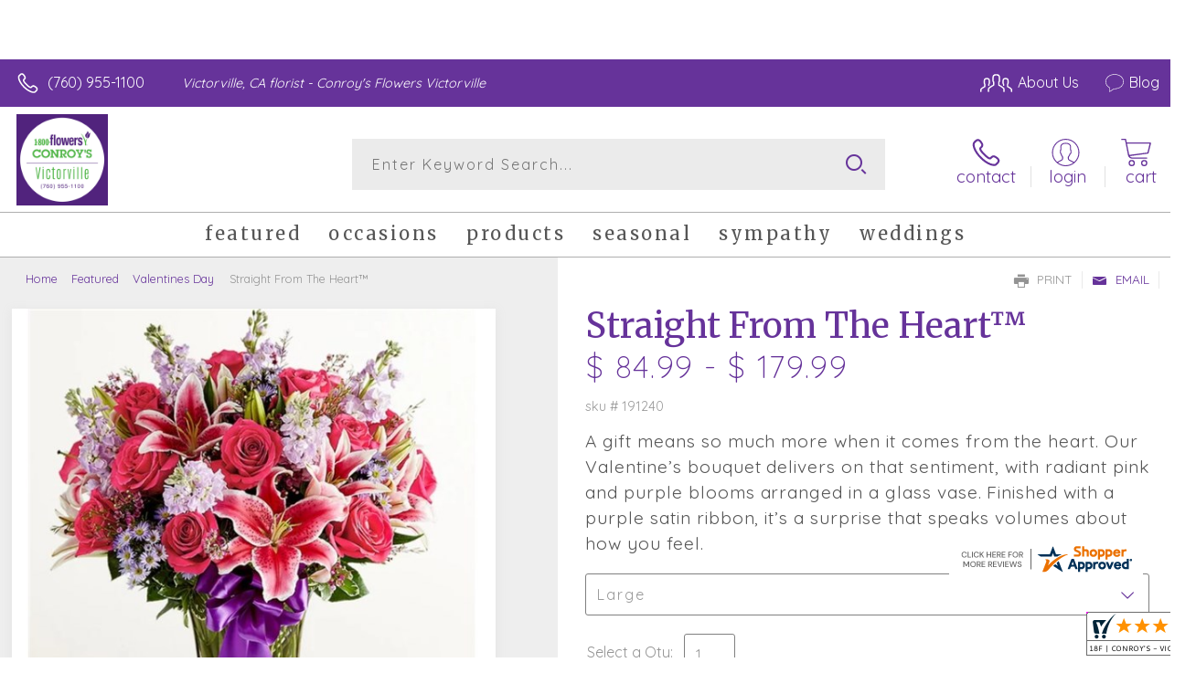

--- FILE ---
content_type: application/javascript
request_url: https://www.shopperapproved.com/widgets/testimonial/3.0/_BLOOMW1770000.js
body_size: 8138
content:

var sa_widget_overall = '4.8';
var sa_widget_overallcount = '243';
var dark_logo = 'https://www.shopperapproved.com/widgets/images/widgetfooter-darklogo-eng.png';
var darknarrow_logo = 'https://www.shopperapproved.com/widgets/images/widgetfooter-darknarrow-eng.png';
var white_logo = 'https://www.shopperapproved.com/widgets/images/widgetfooter-whitelogo-eng.png';
var whitenarrow_logo = 'https://www.shopperapproved.com/widgets/images/widgetfooter-whitenarrow-eng.png';
var colorized_logo = 'https://www.shopperapproved.com/widgets/images/widgetfooter-darklogo-eng-colorized.png';

//Cached 2026-01-29 06:27:52

sa_id = '34664';
sa_widget_contents = [{"name":"<span class=\"sa_displayname sa_anonymous\">A Reviewer<\/span>","date":"27 Jan 2026","stars":"5.0","link":"https:\/\/www.shopperapproved.com\/reviews\/18F | CONROY'S - VICTORVILLE?reviewid=213900895","comments":"    Always great\n    "},{"name":"<span class=\"sa_displayname\">lanoria<\/span>","date":"14 Jan 2026","stars":"5.0","link":"https:\/\/www.shopperapproved.com\/reviews\/18F | CONROY'S - VICTORVILLE?reviewid=213235975","comments":"    Very easy\n    "},{"name":"<span class=\"sa_displayname\">Sandy M.<\/span>","date":"13 Jan 2026","stars":"5.0","link":"https:\/\/www.shopperapproved.com\/reviews\/18F | CONROY'S - VICTORVILLE?reviewid=213183853","comments":"    Website was very easy to access and instructions simple to complete order.\n    "},{"name":"<span class=\"sa_displayname\">Anneliese D.<\/span><span class=\"sa_location\">- <span class=\"sa_stateprov\">Oregon<\/span>, <span class=\"sa_country\">united states<\/span><\/span>","date":"30 Nov 2025","stars":"5.0","link":"https:\/\/www.shopperapproved.com\/reviews\/18F | CONROY'S - VICTORVILLE?reviewid=209940299","comments":"    It was a good one. The cost was pretty high, so not sure if I can do this as often as I would like.\n    "},{"name":"<span class=\"sa_displayname\">sandra F.<\/span>","date":"17 Nov 2025","stars":"5.0","link":"https:\/\/www.shopperapproved.com\/reviews\/18F | CONROY'S - VICTORVILLE?reviewid=209943526","comments":"    Quick and easy\n    "},{"name":"<span class=\"sa_displayname\">Ryan D.<\/span>","date":"03 Nov 2025","stars":"5.0","link":"https:\/\/www.shopperapproved.com\/reviews\/18F | CONROY'S - VICTORVILLE?reviewid=209125571","comments":"    Very quick and easy. Thank you\n    "},{"name":"<span class=\"sa_displayname\">Osiel<\/span>","date":"29 Oct 2025","stars":"5.0","link":"https:\/\/www.shopperapproved.com\/reviews\/18F | CONROY'S - VICTORVILLE?reviewid=208842204","comments":"    N\/A\n    "},{"name":"<span class=\"sa_displayname\">Noe P.<\/span>","date":"22 Oct 2025","stars":"5.0","link":"https:\/\/www.shopperapproved.com\/reviews\/18F | CONROY'S - VICTORVILLE?reviewid=208487478","comments":"    it was easy to make a selection and complete the purchase\n    "},{"name":"<span class=\"sa_displayname\">Traci H.<\/span>","date":"14 Oct 2025","stars":"5.0","link":"https:\/\/www.shopperapproved.com\/reviews\/18F | CONROY'S - VICTORVILLE?reviewid=208026782","comments":"    Great!\n    "},{"name":"<span class=\"sa_displayname\">Donny A.<\/span>","date":"04 Oct 2025","stars":"5.0","link":"https:\/\/www.shopperapproved.com\/reviews\/18F | CONROY'S - VICTORVILLE?reviewid=207018734","comments":"    Ez fun quick and no issues\n    "},{"name":"<span class=\"sa_displayname\">Julia A.<\/span><span class=\"sa_location\">- <span class=\"sa_stateprov\">Ca<\/span>, <span class=\"sa_country\">united states<\/span><\/span>","date":"29 Aug 2025","stars":"5.0","link":"https:\/\/www.shopperapproved.com\/reviews\/18F | CONROY'S - VICTORVILLE?reviewid=205112447","comments":"    Flowers were beautiful!\n    "},{"name":"<span class=\"sa_displayname\">Rudy V.<\/span><span class=\"sa_location\">- <span class=\"sa_stateprov\">CA<\/span>, <span class=\"sa_country\">united states<\/span><\/span>","date":"24 Aug 2025","stars":"5.0","link":"https:\/\/www.shopperapproved.com\/reviews\/18F | CONROY'S - VICTORVILLE?reviewid=204861564","comments":"    Beautiful flowers delivered with fast service and sent a picture of proof of delivery, thank you\n    "},{"name":"<span class=\"sa_displayname\">Donnie S.<\/span>","date":"18 Aug 2025","stars":"5.0","link":"https:\/\/www.shopperapproved.com\/reviews\/18F | CONROY'S - VICTORVILLE?reviewid=205041409","comments":"    The  ladies are always perfect\n    "},{"name":"<span class=\"sa_displayname\">Alexis O.<\/span><span class=\"sa_location\">- <span class=\"sa_stateprov\">AZ<\/span>, <span class=\"sa_country\">united states<\/span><\/span>","date":"04 Aug 2025","stars":"5.0","link":"https:\/\/www.shopperapproved.com\/reviews\/18F | CONROY'S - VICTORVILLE?reviewid=203821208","comments":"    Always have the best experience ordering from Conroy's Flowers! Every bouquet always looks beautiful!\n    "},{"name":"<span class=\"sa_displayname\">Robert W.<\/span>","date":"03 Aug 2025","stars":"5.0","link":"https:\/\/www.shopperapproved.com\/reviews\/18F | CONROY'S - VICTORVILLE?reviewid=204244543","comments":"    Quick and lots of items\n    "},{"name":"<span class=\"sa_displayname\">Albert S.<\/span>","date":"23 Jul 2025","stars":"5.0","link":"https:\/\/www.shopperapproved.com\/reviews\/18F | CONROY'S - VICTORVILLE?reviewid=203716375","comments":"    Great service\n    "},{"name":"<span class=\"sa_displayname\">George<\/span>","date":"01 Jul 2025","stars":"5.0","link":"https:\/\/www.shopperapproved.com\/reviews\/18F | CONROY'S - VICTORVILLE?reviewid=202490945","comments":"    Always an easy process.\n    "},{"name":"<span class=\"sa_displayname\">Gonzalo R.<\/span>","date":"24 Jun 2025","stars":"5.0","link":"https:\/\/www.shopperapproved.com\/reviews\/18F | CONROY'S - VICTORVILLE?reviewid=201712458","comments":"    Easy peasy ordering\n    "},{"name":"<span class=\"sa_displayname\">David M.<\/span>","date":"06 Jun 2025","stars":"5.0","link":"https:\/\/www.shopperapproved.com\/reviews\/18F | CONROY'S - VICTORVILLE?reviewid=201314317","comments":"    It\u2019s was easy and simple.\n    "},{"name":"<span class=\"sa_displayname\">Lucinda M.<\/span><span class=\"sa_location\">- <span class=\"sa_stateprov\">CO<\/span>, <span class=\"sa_country\">united states<\/span><\/span>","date":"23 May 2025","stars":"5.0","link":"https:\/\/www.shopperapproved.com\/reviews\/18F | CONROY'S - VICTORVILLE?reviewid=200127600","comments":"    Arrived on time. Beautiful arrangement\n    "},{"name":"<span class=\"sa_displayname\">KATHERINE R.<\/span>","date":"11 May 2025","stars":"5.0","link":"https:\/\/www.shopperapproved.com\/reviews\/18F | CONROY'S - VICTORVILLE?reviewid=199997808","comments":"    Thank you soo much it makes buying things for my mom selo easy.\n    "},{"name":"<span class=\"sa_displayname\">Diana K.<\/span>","date":"10 May 2025","stars":"5.0","link":"https:\/\/www.shopperapproved.com\/reviews\/18F | CONROY'S - VICTORVILLE?reviewid=199984598","comments":"    so far it was very easy.\n    "},{"name":"<span class=\"sa_displayname\">James M.<\/span>","date":"09 May 2025","stars":"5.0","link":"https:\/\/www.shopperapproved.com\/reviews\/18F | CONROY'S - VICTORVILLE?reviewid=199889723","comments":"    Pretty easy to use website, nice selection of arrangements\n    "},{"name":"<span class=\"sa_displayname\">George<\/span>","date":"01 May 2025","stars":"5.0","link":"https:\/\/www.shopperapproved.com\/reviews\/18F | CONROY'S - VICTORVILLE?reviewid=199411361","comments":"    You're my go to florist\n    "},{"name":"<span class=\"sa_displayname\">Jesse<\/span>","date":"25 Apr 2025","stars":"5.0","link":"https:\/\/www.shopperapproved.com\/reviews\/18F | CONROY'S - VICTORVILLE?reviewid=199083294","comments":"    Have never had a problem with them always courteous\n    "},{"name":"<span class=\"sa_displayname\">Kathleen A.<\/span>","date":"29 Mar 2025","stars":"5.0","link":"https:\/\/www.shopperapproved.com\/reviews\/18F | CONROY'S - VICTORVILLE?reviewid=197575715","comments":"    Easy!\n    "},{"name":"<span class=\"sa_displayname\">Anthony P.<\/span>","date":"14 Feb 2025","stars":"5.0","link":"https:\/\/www.shopperapproved.com\/reviews\/18F | CONROY'S - VICTORVILLE?reviewid=195182142","comments":"    Simple and easy from start to finish!\n    "},{"name":"<span class=\"sa_displayname\">Juan C.<\/span>","date":"13 Feb 2025","stars":"5.0","link":"https:\/\/www.shopperapproved.com\/reviews\/18F | CONROY'S - VICTORVILLE?reviewid=195125597","comments":"    Very easy and great\n    "},{"name":"<span class=\"sa_displayname\">Jose V.<\/span>","date":"14 Dec 2024","stars":"5.0","link":"https:\/\/www.shopperapproved.com\/reviews\/18F | CONROY'S - VICTORVILLE?reviewid=192057093","comments":"    Amazing experience so much to choose from\n    "},{"name":"<span class=\"sa_displayname\">Donita R.<\/span>","date":"08 Aug 2024","stars":"5.0","link":"https:\/\/www.shopperapproved.com\/reviews\/18F | CONROY'S - VICTORVILLE?reviewid=185196206","comments":"    I've shopped from you before and was very pleased with your service\n    "},{"name":"<span class=\"sa_displayname\">Jami<\/span>","date":"07 Jul 2024","stars":"5.0","link":"https:\/\/www.shopperapproved.com\/reviews\/18F | CONROY'S - VICTORVILLE?reviewid=183723199","comments":"    Quick and easy! Thank you!\n    "},{"name":"<span class=\"sa_displayname\">Doug<\/span>","date":"29 Jun 2024","stars":"5.0","link":"https:\/\/www.shopperapproved.com\/reviews\/18F | CONROY'S - VICTORVILLE?reviewid=182894112","comments":"    Thank you the flowers were perfect\n    "},{"name":"<span class=\"sa_displayname\">Niko I.<\/span>","date":"23 Jun 2024","stars":"5.0","link":"https:\/\/www.shopperapproved.com\/reviews\/18F | CONROY'S - VICTORVILLE?reviewid=183061092","comments":"    Convenient for same day pick up\n    "},{"name":"<span class=\"sa_displayname\">Jason S.<\/span><span class=\"sa_location\">- <span class=\"sa_stateprov\">CA<\/span>, <span class=\"sa_country\">united states<\/span><\/span>","date":"16 May 2024","stars":"5.0","link":"https:\/\/www.shopperapproved.com\/reviews\/18F | CONROY'S - VICTORVILLE?reviewid=180496562","comments":"    Excellent\n    "},{"name":"<span class=\"sa_displayname\">Alexis<\/span>","date":"11 May 2024","stars":"5.0","link":"https:\/\/www.shopperapproved.com\/reviews\/18F | CONROY'S - VICTORVILLE?reviewid=180832063","comments":"    hopefully\n    "},{"name":"<span class=\"sa_displayname sa_anonymous\">A Reviewer<\/span>","date":"23 Apr 2024","stars":"5.0","link":"https:\/\/www.shopperapproved.com\/reviews\/18F | CONROY'S - VICTORVILLE?reviewid=179803830","comments":"    Great\n    "},{"name":"<span class=\"sa_displayname\">George<\/span>","date":"23 Apr 2024","stars":"5.0","link":"https:\/\/www.shopperapproved.com\/reviews\/18F | CONROY'S - VICTORVILLE?reviewid=179247156","comments":"    Item arrived in a timely manner and in great condition.  Thank you\n    "},{"name":"<span class=\"sa_displayname\">Robynette C.<\/span>","date":"20 Apr 2024","stars":"5.0","link":"https:\/\/www.shopperapproved.com\/reviews\/18F | CONROY'S - VICTORVILLE?reviewid=179638388","comments":"    Was fast and easy\n    "},{"name":"<span class=\"sa_displayname\">Donita R.<\/span>","date":"10 Apr 2024","stars":"5.0","link":"https:\/\/www.shopperapproved.com\/reviews\/18F | CONROY'S - VICTORVILLE?reviewid=179121176","comments":"    Loved the variety of choices and the ability to add a personal note to the card\n    "},{"name":"<span class=\"sa_displayname sa_anonymous\">A Reviewer<\/span>","date":"02 Apr 2024","stars":"5.0","link":"https:\/\/www.shopperapproved.com\/reviews\/18F | CONROY'S - VICTORVILLE?reviewid=178719294","comments":"    Great!\n    "},{"name":"<span class=\"sa_displayname\">Steve S.<\/span>","date":"27 Mar 2024","stars":"5.0","link":"https:\/\/www.shopperapproved.com\/reviews\/18F | CONROY'S - VICTORVILLE?reviewid=178361647","comments":"    Thanks!\n    "},{"name":"<span class=\"sa_displayname sa_anonymous\">A Reviewer<\/span>","date":"10 Feb 2024","stars":"5.0","link":"https:\/\/www.shopperapproved.com\/reviews\/18F | CONROY'S - VICTORVILLE?reviewid=175975414","comments":"    Fast and easy!\n    "},{"name":"<span class=\"sa_displayname\">Tim H.<\/span>","date":"05 Feb 2024","stars":"5.0","link":"https:\/\/www.shopperapproved.com\/reviews\/18F | CONROY'S - VICTORVILLE?reviewid=175697115","comments":"    Thank you\n    "},{"name":"<span class=\"sa_displayname\">Jose<\/span>","date":"18 Jan 2024","stars":"5.0","link":"https:\/\/www.shopperapproved.com\/reviews\/18F | CONROY'S - VICTORVILLE?reviewid=174811915","comments":"    Great service\n    "},{"name":"<span class=\"sa_displayname\">Thomas T.<\/span>","date":"30 Dec 2023","stars":"5.0","link":"https:\/\/www.shopperapproved.com\/reviews\/18F | CONROY'S - VICTORVILLE?reviewid=173950701","comments":"    Best Flowers!\n    "},{"name":"<span class=\"sa_displayname\">Brandon<\/span>","date":"10 Dec 2023","stars":"5.0","link":"https:\/\/www.shopperapproved.com\/reviews\/18F | CONROY'S - VICTORVILLE?reviewid=172923100","comments":"    Thank you so much!\n    "},{"name":"<span class=\"sa_displayname\">Abraham A.<\/span>","date":"13 Nov 2023","stars":"5.0","link":"https:\/\/www.shopperapproved.com\/reviews\/18F | CONROY'S - VICTORVILLE?reviewid=171283834","comments":"    Experience was easy and user friendly. I would recommend Conroys Florist Victorville.\n    "},{"name":"<span class=\"sa_displayname\">Jesse G.<\/span>","date":"10 Nov 2023","stars":"5.0","link":"https:\/\/www.shopperapproved.com\/reviews\/18F | CONROY'S - VICTORVILLE?reviewid=171114928","comments":"    Beautiful flowers\n    "},{"name":"<span class=\"sa_displayname\">Jeff M.<\/span>","date":"25 Oct 2023","stars":"5.0","link":"https:\/\/www.shopperapproved.com\/reviews\/18F | CONROY'S - VICTORVILLE?reviewid=170319092","comments":"    Easy and fast. Tried another online seller and the webpage did not work.\n    "},{"name":"<span class=\"sa_displayname\">Daniel A.<\/span>","date":"16 Oct 2023","stars":"5.0","link":"https:\/\/www.shopperapproved.com\/reviews\/18F | CONROY'S - VICTORVILLE?reviewid=169868887","comments":"    Awsome\n    "},{"name":"<span class=\"sa_displayname\">Herbert M.<\/span>","date":"13 Oct 2023","stars":"5.0","link":"https:\/\/www.shopperapproved.com\/reviews\/18F | CONROY'S - VICTORVILLE?reviewid=169751728","comments":"    A true blessing\n    "},{"name":"<span class=\"sa_displayname\">Joseph B.<\/span>","date":"30 Sep 2023","stars":"5.0","link":"https:\/\/www.shopperapproved.com\/reviews\/18F | CONROY'S - VICTORVILLE?reviewid=169005772","comments":"    The website is easy to navigate. It is user-friendly.!\n    "},{"name":"<span class=\"sa_displayname\">lisa<\/span>","date":"18 Sep 2023","stars":"5.0","link":"https:\/\/www.shopperapproved.com\/reviews\/18F | CONROY'S - VICTORVILLE?reviewid=168364893","comments":"    great\n    "},{"name":"<span class=\"sa_displayname sa_anonymous\">A Reviewer<\/span>","date":"15 Sep 2023","stars":"5.0","link":"https:\/\/www.shopperapproved.com\/reviews\/18F | CONROY'S - VICTORVILLE?reviewid=168243593","comments":"    Love these ladies\n    "},{"name":"<span class=\"sa_displayname sa_anonymous\">A Reviewer<\/span>","date":"06 Aug 2023","stars":"5.0","link":"https:\/\/www.shopperapproved.com\/reviews\/18F | CONROY'S - VICTORVILLE?reviewid=165922320","comments":"    Good\n    "},{"name":"<span class=\"sa_displayname\">Dominique M.<\/span>","date":"05 Aug 2023","stars":"5.0","link":"https:\/\/www.shopperapproved.com\/reviews\/18F | CONROY'S - VICTORVILLE?reviewid=165873429","comments":"    Quick and easy! You guys rock! Keep it up!\n    "},{"name":"<span class=\"sa_displayname\">Jorge A.<\/span>","date":"01 Aug 2023","stars":"5.0","link":"https:\/\/www.shopperapproved.com\/reviews\/18F | CONROY'S - VICTORVILLE?reviewid=165662957","comments":"    Easy and great service\n    "},{"name":"<span class=\"sa_displayname\">cindy<\/span>","date":"25 Jul 2023","stars":"5.0","link":"https:\/\/www.shopperapproved.com\/reviews\/18F | CONROY'S - VICTORVILLE?reviewid=165324897","comments":"    I'm out of town and having trouble connecting with the local (to my recipient).  Appreciate the customer friendly website.  Cindy\n    "},{"name":"<span class=\"sa_displayname\">Ezequiel P.<\/span>","date":"03 Jul 2023","stars":"5.0","link":"https:\/\/www.shopperapproved.com\/reviews\/18F | CONROY'S - VICTORVILLE?reviewid=164156189","comments":"    Love it\n    "},{"name":"<span class=\"sa_displayname\">Lisa<\/span><span class=\"sa_location\">- <span class=\"sa_stateprov\">Vermont <\/span>, <span class=\"sa_country\">united states<\/span><\/span>","date":"01 Jul 2023","stars":"5.0","link":"https:\/\/www.shopperapproved.com\/reviews\/18F | CONROY'S - VICTORVILLE?reviewid=163547590","comments":"    They made a beautiful basket and my mom loved it!\n    "},{"name":"<span class=\"sa_displayname\">Khrystyne V.<\/span>","date":"24 Jun 2023","stars":"5.0","link":"https:\/\/www.shopperapproved.com\/reviews\/18F | CONROY'S - VICTORVILLE?reviewid=163722694","comments":"    The pricing kept going up.\n    "},{"name":"<span class=\"sa_displayname\">Theresa C.<\/span>","date":"21 Jun 2023","stars":"5.0","link":"https:\/\/www.shopperapproved.com\/reviews\/18F | CONROY'S - VICTORVILLE?reviewid=163013100","comments":"    Experience was great!\n    "},{"name":"<span class=\"sa_displayname\">John F.<\/span>","date":"15 Jun 2023","stars":"5.0","link":"https:\/\/www.shopperapproved.com\/reviews\/18F | CONROY'S - VICTORVILLE?reviewid=163268029","comments":"    Ease of ordering.\n    "},{"name":"<span class=\"sa_displayname\">Rita<\/span>","date":"09 Jun 2023","stars":"5.0","link":"https:\/\/www.shopperapproved.com\/reviews\/18F | CONROY'S - VICTORVILLE?reviewid=162926703","comments":"    Easy nice selections\n    "},{"name":"<span class=\"sa_displayname\">Kim L.<\/span>","date":"19 May 2023","stars":"5.0","link":"https:\/\/www.shopperapproved.com\/reviews\/18F | CONROY'S - VICTORVILLE?reviewid=161891729","comments":"    Thank you for this service\n    "},{"name":"<span class=\"sa_displayname\">Garrett T.<\/span>","date":"27 Nov 2021","stars":"5.0","link":"https:\/\/www.shopperapproved.com\/reviews\/18F | CONROY'S - VICTORVILLE?reviewid=129155151","comments":"    It has been great and easy to place an order. I hope it\u2019s delivered today. Otherwise I don\u2019t wish to have it.\n    "},{"name":"<span class=\"sa_displayname\">Sherry B.<\/span>","date":"18 Nov 2021","stars":"5.0","link":"https:\/\/www.shopperapproved.com\/reviews\/18F | CONROY'S - VICTORVILLE?reviewid=128592434","comments":"    Beautiful selection and easy to order.\n    "},{"name":"<span class=\"sa_displayname\">Armando I.<\/span>","date":"27 Oct 2021","stars":"5.0","link":"https:\/\/www.shopperapproved.com\/reviews\/18F | CONROY'S - VICTORVILLE?reviewid=127438276","comments":"    Very quick and easy. Have bought flowers here before\n    "},{"name":"<span class=\"sa_displayname\">Debbra<\/span>","date":"26 Oct 2021","stars":"5.0","link":"https:\/\/www.shopperapproved.com\/reviews\/18F | CONROY'S - VICTORVILLE?reviewid=127379595","comments":"    Have had nothing but great experiences with your company!\n    "},{"name":"<span class=\"sa_displayname\">tara F.<\/span>","date":"21 Oct 2021","stars":"5.0","link":"https:\/\/www.shopperapproved.com\/reviews\/18F | CONROY'S - VICTORVILLE?reviewid=127140523","comments":"    Thank you\n    "},{"name":"<span class=\"sa_displayname\">William C.<\/span>","date":"09 Oct 2021","stars":"5.0","link":"https:\/\/www.shopperapproved.com\/reviews\/18F | CONROY'S - VICTORVILLE?reviewid=126053809","comments":"    Very easy to order.\n    "},{"name":"<span class=\"sa_displayname sa_anonymous\">A Reviewer<\/span>","date":"04 Oct 2021","stars":"5.0","link":"https:\/\/www.shopperapproved.com\/reviews\/18F | CONROY'S - VICTORVILLE?reviewid=126295164","comments":"    I love Conroys!  I only get my flowers from you. Please never go away!!\n    "},{"name":"<span class=\"sa_displayname\">Grisel M.<\/span>","date":"23 Sep 2021","stars":"5.0","link":"https:\/\/www.shopperapproved.com\/reviews\/18F | CONROY'S - VICTORVILLE?reviewid=125658098","comments":"    Easy, user friendly site.\n    "},{"name":"<span class=\"sa_displayname\">Donnie S.<\/span>","date":"22 Sep 2021","stars":"5.0","link":"https:\/\/www.shopperapproved.com\/reviews\/18F | CONROY'S - VICTORVILLE?reviewid=125634102","comments":"    I love the girls and the service Conroy's provide\n    "}];
sa_css = '.sa_rounded .sa_review { -moz-border-radius: 10px !important; -webkit-border-radius: 10px !important; -khtml-border-radius: 10px !important; border-radius: 10px !important; } .sa_topborder .sa_review { border-width: 1px 0 0 0 !important; } .sa_noborder .sa_review { border-width: 0 !important; } .sa_bgWhite .sa_review { background-color: #ffffff; } .sa_bgBlack .sa_review { background-color: #000000; } .sa_bgBlue .sa_review { background-color: #012847; } .sa_bgGray .sa_review { background-color: #ebebeb; } .sa_bgRed .sa_review { background-color: #780001; } .sa_bgGreen .sa_review { background-color: #185a1c; } .sa_bgGold .sa_review { background-color: #b77105; } .sa_colorWhite .sa_review { color: #ffffff; } .sa_colorBlack .sa_review { color: #000000; } .sa_colorBlue .sa_review { color: #012847; } .sa_colorGray .sa_review { color: #808080; } .sa_borderWhite .sa_review { border: #ffffff solid 1px; } .sa_borderBlack .sa_review { border: #000000 solid 1px; } .sa_borderBlue .sa_review { border: #012847 solid 1px; } .sa_borderGray .sa_review { border: #ebebeb solid 1px; } .sa_displayname { font-weight: bold; padding-right: .5em; } .sa_info { width: 150px; font-size: 14px; padding: 0 12px 12px 0; overflow: hidden; } .sa_name { white-space: nowrap; overflow: hidden; text-overflow: ellipsis; } .sa_wide .sa_name { white-space: inherit; overflow: auto; text-overflow: none; } .sa_comments { background-color: inherit !important; overflow: hidden; position: relative; line-height: 1.2em; padding: 0 !important; } .sa_comments:before { background-color: inherit; bottom: 0; position: absolute; right: 0; content: \'\\2026\'; } .sa_comments:after{ content: \'\'; background-color: inherit; position: absolute; height: 100px; width: 100%; z-index: 1; } .sa_wide .sa_info { float: left; height: 90px; } .sa_wide .sa_comments { text-align: left; } .sa_review { clear: both; padding: 1em !important; height: 160px; overflow: hidden; margin: 2px; cursor: pointer; } .sa_review span { display: inline !important; } .sa_review span.sa_star { display: inline-block !important; } .sa_wide .sa_review { height: auto; overflow: auto; } .sa_star { cursor:pointer; /*background: url(\"https://www.shopperapproved.com/widgets/widgetstar.png\") no-repeat;*/ background: url(\"https://www.shopperapproved.com/thankyou/simplestar.png\") no-repeat; width: 24px; height: 24px; display: inline-block !important; padding-right: 4px; } .sa_activestar { background-position: 0 -24px; } .sa_date { display: none; } .sa_showdate .sa_date { display: block !important; } .sa_narrow { font-size: 11px !important; } .sa_narrow .sa_review { height: 130px; } .sa_narrow .sa_name { font-size: 12px !important; width: 120px !important; } .sa_narrow .sa_date { font-size: 12px !important; width: 120px !important; } /*.sa_narrow .sa_star { background: url(\"https://www.shopperapproved.com/widgets/widgetstar-small.png\") no-repeat !important; width: 18px !important; height: 18px !important; }*/ .sa_narrow .sa_star { background-image: url(\"https://www.shopperapproved.com/thankyou/simplestar.png\") !important; background-repeat: no-repeat !important; transform: scale(.75) !important; width: 26px !important; height: 30px !important; background-size: cover !important; background-position: 0 0; } .sa_narrow .sa_activestar { background-position: 0 -30px; } .sa_activestar_clientside { background-position: 0 -26px !important; } .sa_review120 .sa_review { height: 120px; } .sa_review95 .sa_review { height: 95px; } .sa_hidelocation .sa_location { display: none !important; } .sa_hideimage .sa_widget_footer { display: none !important; } .sa_temp { height: auto !important; overflow: visible !important; } .sa_wide.sa_narrow .sa_review { height: 50px; } .sa_wide.sa_narrow .sa_info { height: 35px; } .sa_wide.sa_narrow .sa_comments { } .sa_table { border: 0; background-color: inherit; } .sa_table tr { background-color: inherit; } .sa_table td { border: 0; background-color: inherit; } .sa_left { width: 150px; vertical-align: top; } .sa_right { vertical-align: top; } .sa_flex .sa_info,.sa_flex .sa_comments,.sa_flex .sa_review { height: auto !important; } .shopperapproved_widget table td { padding: 0 !important; }';

if (typeof(sa_static) == 'undefined')
    sa_static = false;

sa_setCookie = function(c_name,value,exdays)
{
    var exdate=new Date();
    exdate.setDate(exdate.getDate() + exdays);
    var c_value=escape(value) + ((exdays==null) ? "" : "; expires="+exdate.toUTCString())+"; secure";
    document.cookie=c_name + "=" + c_value;
}

sa_getCookie = function(c_name)
{
    var i,x,y,ARRcookies=document.cookie.split(";");
    for (i=0;i<ARRcookies.length;i++)
    {
        x=ARRcookies[i].substr(0,ARRcookies[i].indexOf("="));
        y=ARRcookies[i].substr(ARRcookies[i].indexOf("=")+1);
        x=x.replace(/^\s+|\s+$/g,"");
        if (x==c_name)
        {
            return unescape(y);
        }
    }
    return null;
} 

var sa_index = sa_getCookie('sa_current_view_merchant_'+sa_id);
var sa_product_index = sa_getCookie('sa_current_view_product_'+sa_id);
if (sa_index == null)
    sa_index = 0;
if (sa_product_index == null)
    sa_product_index = 0;    

function loadStyle(css) {
	
	//Adding roboto font on request for all
	var link = document.createElement('link');
    link.setAttribute('rel', 'stylesheet');
    link.setAttribute('type', 'text/css');
    link.setAttribute('href', 'https://fonts.googleapis.com/css?family=Roboto');
    document.getElementsByTagName('head')[0].appendChild(link);
	/////////////End roboto////////////
    var sastyle = document.createElement('style');
    sastyle.type = 'text/css';
    
    if (typeof(sastyle.styleSheet) != 'undefined' && typeof(sastyle.styleSheet.cssText) != 'undefined') {
        sastyle.styleSheet.cssText = css;   
    }
    else {
        sastyle.innerHTML = css;    
    }
    document.getElementsByTagName('head')[0].appendChild(sastyle);
}

function formatDate(date, format) {
    date = Date.parse(date);
    date = new Date(date);
    var day = date.getDate();
    var year = date.getFullYear();
    var month = date.getMonth();
    
    var longmonth = ['January', 'February', 'March', 'April', 'May', 'June', 'July', 'August', 'September', 'October', 'November', 'December'];
    var shortmonth = ['Jan', 'Feb', 'Mar', 'Apr', 'May', 'Jun', 'Jul', 'Aug', 'Sep', 'Oct', 'Nov', 'Dec'];
    
    switch (format) {
        case 'm/d/Y':
            return sa_pad(month+1, 2) + '/' + sa_pad(day, 2) + '/' + year;
        case 'd/m/Y':
            return sa_pad(day, 2) + '/' + sa_pad(month+1, 2) + '/' + year; 
        case 'j M Y':
            return day + ' ' + shortmonth[month] + ' ' + year;
        case 'F j, Y':
            return longmonth[month] + ' ' + day + ', ' + year;  
        default:
            return day + ' ' + shortmonth[month] + ' ' + year; 
    }  
}

function sa_pad(num, size) {
    var s = num+"";
    while (s.length < size) s = "0" + s;
    return s;
} 

var sa_loop = null;
function sa_loop_go(start) {
    
    if (typeof(sa_interval) == 'undefined') {
        sa_interval = 5000;
    }
    
    if (typeof(sa_loop) != 'undefined' && sa_loop != null)
        clearInterval(sa_loop);    
    if (start)
        sa_loop = window.setTimeout(saLoop, sa_interval);  
}

//http://weblogs.asp.net/joelvarty/archive/2009/05/07/load-jquery-dynamically.aspx
var jQueryScriptOutputted = false;
function initsaJQWidget3(restart) {
    
    if (typeof(restart) === 'undefined')
        restart = false;
    
    //if the jQuery object isn't available
    if (typeof(saJQ) == 'undefined') {

        if (! jQueryScriptOutputted) {
            //only output the script once..
            jQueryScriptOutputted = true;

            //output the script (load it from google api)
            var js = window.document.createElement('script');
            //jquery migration
            typeof(sa_jq_host) == 'undefined' ? sa_jq_host = 'www.shopperapproved.com': sa_jq_host;
            js.src = "//"+sa_jq_host+"/page/js/jquery.noconflict.js";
            // js.src = "//www.shopperapproved.com/page/js/jquery.noconflict.js";
            js.type = 'text/javascript'; 
            document.getElementsByTagName("head")[0].appendChild(js);
        }
        setTimeout(initsaJQWidget3, 50);
    } else { 
        
                
        function startShopperWidget3(first, tries)
        {
            tries = (typeof(tries) == 'undefined') ? 0 : ++tries;
            if (saJQ('div.shopperapproved_widget').length == 0 && tries < 10) {                 
                setTimeout(startShopperWidget3(first, tries), 300);
                return false;
            }
            
            if (typeof(sa_widget_overallcount) != 'undefined') {
                saJQ('.shopperapproved_rating_count').html(sa_widget_overallcount);
                saJQ('.shopperapproved_rating_value').html(sa_widget_overall);
            }
            
            
            if (typeof(first) == 'undefined')
                first = true;
                
            saJQ('a.sa_footer').click( function(e) {
                if (!saJQ(this).parent().siblings('div.shopperapproved_widget').hasClass('sa_hidelinks')) {
                    var nonwin = navigator.appName!='Microsoft Internet Explorer'?'yes':'no';
                    var height = screen.availHeight - 90;
                    var features = 'location='+nonwin+',scrollbars=yes,width=620,height='+height+',menubar=no,toolbar=no';
                    window.open(saJQ(this).prop('href'), 'shopperapproved', features);
                } 
                e.preventDefault();
            });
                                                                
            saJQ('div.shopperapproved_widget').each( function () {
                
                saJQ(this).height('css', '0px');
                
                var countclass = saJQ(this).attr('class').match(/sa_count([0-9]+)/);
                var count = (countclass) ? countclass[1] : 1;
                
                var horizontal = saJQ(this).hasClass('sa_horizontal');

                if (horizontal && saJQ(this).width() < count * 198) {
                    count = Math.floor(saJQ(this).width() / 198);
                    if (count < 1)
                        count = 1;
                }

                if (is_sa_product(this)) {
                    if (sa_product_widget_contents.length < count) {
                        count = sa_product_widget_contents.length;
                    }
                }
                else {
                    if (sa_widget_contents.length < count) {
                        count = sa_widget_contents.length;
                    }
                } 
                
                
                if ((horizontal && saJQ(this).width() / count >= 500) || (!horizontal && saJQ(this).width() >= 500)) {
                    saJQ(this).toggleClass('sa_wide', true);
                }

                var tdpercent = Math.round(100 / count);
                var widgethtml = (horizontal) ? '<table style="width:100%; table-layout: fixed;" cellpadding="5px"><tr>' : ''; 
                for (i=0; i<count; i++) {
                    if (horizontal)
                        widgethtml += '<td style="width:'+tdpercent+'%; vertical-align:top;">';
                    widgethtml += '<div class="sa_review" style="display: none;">';                            
                     
                    widgethtml += '<div class="sa_info"><span style="white-space: nowrap">'
                        + '<span class="sa_star"></span>'
                        + '<span class="sa_star"></span>'
                        + '<span class="sa_star"></span>'
                        + '<span class="sa_star"></span>'
                        + '<span class="sa_star"></span>'
                        + '</span>'
                        + '<div class="sa_name"></div>'
                        + '<div class="sa_date"></div>'
                        + '</div>';
                        
                     widgethtml += '<div class="sa_comments" style="padding-bottom: 10px"></div>';
                     
                     widgethtml += '</div>';
                     if (horizontal)
                        widgethtml += '</td>'; 
                     else
                        widgethtml += '<div style="clear:both;"></div>';                       
                }
                if (horizontal)
                    widgethtml += '</tr></table>';    
                saJQ(this).html(widgethtml);     
            });
            
            saJQ('window').resize( function () {
                var wide = ((saJQ('div.shopperapproved_widget').hasClass('sa_horizontal') && saJQ('div.shopperapproved_widget').width() / count >= 500)
                    || (!saJQ('div.shopperapproved_widget').hasClass('sa_horizontal') && saJQ('div.shopperapproved_widget').width() >= 500));
                saJQ('div.shopperapproved_widget').toggleClass('sa_wide', wide);
            });
            
            saLoop(first);

            if (!sa_static) {
                
                saJQ(' .sa_review').mouseover( function () {
                    sa_loop_go(false);      
                });
                
                saJQ(' .sa_review').mouseout( function () {
                    sa_loop_go(true);        
                });
                
                saJQ(' .sa_review').click( function() {
                    if (saJQ(this).data('link')) {
                        var nonwin=navigator.appName!='Microsoft Internet Explorer'?'yes':'no'; 
                        var certheight=screen.availHeight-90; 
                        window.open(saJQ(this).data('link'), 'shopperapproved', 'location='+nonwin+',scrollbars=yes,width=620,height='+certheight+',menubar=no,toolbar=no');
                    
                    }        
                });
            }     
            
        }
        
        var sa_started = restart;
        saJQ(document).ready( function() {
            if (sa_started) return false;            
            sa_started = true;
            startShopperWidget3();            
        });
        saJQ(window).on('load',function() {
            if (sa_started) return false;
            sa_started = true;
            startShopperWidget3();            
        });
        
        if (restart)
            startShopperWidget3(false);
    } 
    
    
} 

//No ellipses in javascript.

function is_sa_product(parent) {
    return (typeof(sa_product_widget_contents) != 'undefined' && saJQ(parent).hasClass('sa_product'));    
}

//Rotating testimonials            
var sa_html_cache = false;
var sa_widget_group = {};
var sa_reviewcount;
if (typeof(sa_widget_contents) != 'undefined') {
    sa_widget_group['merchant'] = sa_widget_contents;
    sa_reviewcount = sa_widget_contents.length;
}
if (typeof(sa_product_widget_contents) != 'undefined') {
    sa_widget_group['product'] = sa_product_widget_contents;
    sa_reviewcount = sa_product_widget_contents.length;
}
function saLoop(first)
{
    var rnd = Math.random();
    if (typeof(first) != 'undefined') {
        var sa_reviews = saJQ(' .sa_review');
    }
    else {
         var sa_reviews = saJQ('div.shopperapproved_widget .sa_review');
         if (sa_reviews.length == 0)
            sa_reviews = saJQ(' .sa_review'); 
         else
            sa_reviews = saJQ(sa_reviews).not('div.sa_static .sa_review');
            
         if (typeof(sa_product_widget_contents) != 'undefined' && sa_product_widget_contents.length <= 1)
            sa_reviews = saJQ(sa_reviews).not('div.sa_product .sa_review');
    }        
        
    var count = sa_reviews.length;
    var fadetime = (typeof(first) != 'undefined') ? 0 : 500;
    sa_reviews.fadeOut(fadetime, function() {
        var parent = saJQ(this).parents('div.shopperapproved_widget');
        if (!parent.hasClass('sa_static') || typeof(first) != 'undefined')
        {
            if (is_sa_product(parent)) {
                var g = 'product';
                if (typeof(sa_product_index) == 'undefined' || sa_product_index == '' || sa_product_index >= sa_product_widget_contents.length)
                    sa_product_index = 0;
                var gi = sa_product_index;
            }
            else {
                var g = 'merchant';
                if (typeof(sa_index) == 'undefined' || sa_index == '' || sa_index >= sa_widget_contents.length)
                    sa_index = 0;
                var gi = sa_index;
            }
                        
            if (sa_widget_group[g].length == 0)
            {
                saJQ(parent).hide();  
                saJQ(parent).parents(' .sa_container').hide();    
            }
            else
            {                
                saJQ(this).find(' .sa_name').html(sa_widget_group[g][gi]['name']);
                
                if (saJQ(this).parents('div.shopperapproved_widget').hasClass('sa_showdate')) {
                    if ((parent).hasClass('sa_mdY'))
                        format = 'm/d/Y';
                    else if ((parent).hasClass('sa_dmY'))
                        format = 'd/m/Y';
                    else if ((parent).hasClass('sa_FjY'))
                        format = 'F j, Y';
                    else if ((parent).hasClass('sa_jMY'))
                        format = 'j M Y';
                    else
                        format = false;
                    var date = formatDate(sa_widget_group[g][gi]['date'], format);
                    saJQ(this).find(' .sa_date').html(date);
                }                            
                saJQ(this).find(' .sa_comments').html(sa_widget_group[g][gi]['comments']);
                
                //New css
                saJQ(this).find(' .sa_star').toggleClass('sa_activestar', false);
                saJQ(this).find(' .sa_star').slice(0, sa_widget_group[g][gi]['stars']).each( function () {
                    saJQ(this).toggleClass('sa_activestar', true);
                });
                
                //Does it matter if they are there so long?
                // this cookie should be HttpOnly, so it's set from server side, and we can't modify it from JS
                // sa_setCookie('sa_current_view_'+g+'_'+sa_id, parseInt(gi) + 1, 1);
                if (sa_widget_group[g][gi]['link'] && !saJQ(this).parents('div.shopperapproved_widget').hasClass('sa_hidelinks'))
                    saJQ(this).data('link', sa_widget_group[g][gi]['link']);
               
            }
            
            if (is_sa_product(parent)) {    
                sa_product_index++;
                if (sa_product_index >= sa_product_widget_contents.length)
                    sa_product_index = 0;
            }
            else {
                sa_index++;
                if (sa_index >= sa_widget_contents.length)
                    sa_index = 0;    
            }
        }
        
        if (--count == 0) {
            saJQ(' .sa_review').fadeIn(fadetime+200).promise().done( function () {
                if (typeof(first) != 'undefined' && first) {
                    //After everything is run, resize containers so we don't jump at the bottom.
                    saJQ('div.shopperapproved_widget').not(' .sa_flex').not(' .sa_fill').each( function() {
                        
                        
                        
                        if (saJQ(this).height() > 0 && (typeof(sa_adjustheight) == 'undefined' || sa_adjustheight == true)) {
                            var h = saJQ(this).height();
                            if (h < 50)
                                h = 50;
                            saJQ(this).css('height', h + 'px');
                            if (h < 100) {
                                var rh = h - 25;
                                saJQ(' .sa_review').css({'height':rh+'px', 'overflow':'hidden'} );
                            }
                        }  
                        
                          
                    }); 
                    
                    if (!saJQ(parent).hasClass('sa_wide') && saJQ(this).width() > 0) {
                        saJQ(this).find(' .sa_name,.sa_info,.sa_comments').width(saJQ(this).width());
                    }
                    
                    
                    if (saJQ(parent).hasClass('sa_fill')) { 
                        
                        var hdiff;
                        
                        if (saJQ(parent).hasClass('sa_vertical')) {
                            var cclass = saJQ(parent).attr('class').match(/sa_count([0-9]+)/);
                            var c = (cclass) ? cclass[1] : 1;
                            hdiff = ((saJQ(parent).parent().height() - 60)/c ) - 180;
                            while (hdiff < 0 && c > 0) {
                                c--;
                                hdiff = ((saJQ(parent).parent().height() - 60)/c ) - 180;   
                            }
                        }
                        else {
                            hdiff = saJQ(parent).parent().height() - 240;
                        }
                        
                        if (saJQ(parent).hasClass('sa_wide')) {
                            saJQ(this).find(' .sa_info').height(90+hdiff+40);
                            saJQ(this).find(' .sa_comments').height(102+hdiff+40);
                        }
                        else {  
                            saJQ(this).height(160+hdiff);
                        }
                    }
                    else {
                        var last_height = 0; 
                        if (!saJQ(parent).hasClass('sa_wide')) {
                            var c_height =  saJQ(this).height() - saJQ(this).find(' .sa_info').height();
                            var e_height = 1.2 * 2;                                                             //line height
                            saJQ(this).find(' .sa_comments').height(e_height + 'em');
                            c_height -= saJQ(this).find(' .sa_comments').height();
                            while (last_height != saJQ(this).find(' .sa_comments').height() && saJQ(this).find(' .sa_comments').height() < c_height) {
                                e_height += 1.2;
                                saJQ(this).find(' .sa_comments').height(e_height + 'em'); 
                                last_height = saJQ(this).find(' .sa_comments').height();     
                            }
                        }
                        else {
                            var c_height =  saJQ(this).height();
                            var e_height = 1.2 * 2;                                                             //line height
                            saJQ(this).find(' .sa_comments').height(e_height + 'em');
                            c_height -= saJQ(this).find(' .sa_comments').height();
                            while (last_height != saJQ(this).find(' .sa_comments').height() && saJQ(this).find(' .sa_comments').height() < c_height) {
                                e_height += 1.2;
                                saJQ(this).find(' .sa_comments').height(e_height + 'em');  
                                last_height = saJQ(this).find(' .sa_comments').height();    
                            }    
                        }
                        
                    }
                    
                    
                    
                                        
                }    
            }); 
            
            if (!sa_static)
                sa_loop_go(true);  
                
            return false;            
        }
        
    });    
        
}

initsaJQWidget3();

loadStyle(sa_css);

//change the logo based on language
setTimeout(function(){
    var logo =  dark_logo;
    var str = saJQ('.sa_footer img').attr('src');
    if ( typeof(str) != 'undefined' && typeof(str) != null ){
        if (str.indexOf('darknarrow') >= 0){
            logo = darknarrow_logo;
        } else if(str.indexOf('whitenarrow') >= 0){
            logo = whitenarrow_logo;
        } else if(str.indexOf('whitelogo') >= 0){
            logo = white_logo;
        }

        if ((typeof(sa_id) != 'undefined' && sa_id == 28524) || (typeof(sa_siteid) != 'undefined' && sa_siteid == 28524)) {
            logo = colorized_logo;
        }

        saJQ('.sa_footer img').attr('src',logo);
    }
}, 1000);



--- FILE ---
content_type: application/javascript
request_url: https://s3.amazonaws.com/cardisle.web/media/jsdb/first_cards_and_tags_JSDB.min.js.gz
body_size: 203072
content:
row_tag_dictionary={'?':[{'name':"valentine's day",'suffix':'| Feb. 14','button_suffix':'02/14','primary':True},{'name':'groundhog day','suffix':'| Feb. 2','button_suffix':'02/02','primary':True},{'name':'photo card'},{'name':'holidays','primary':True},{'name':'birthday','primary':True},{'name':'thank you','primary':True},{'name':'congratulations','primary':True},{'name':'sympathy','primary':True},{'name':'get well','primary':True},{'name':'thinking of you','primary':True},{'name':'baby','primary':True},{'name':'anniversary','primary':True}],"?tags=valentine's day":['photo card','spanish','for her','for him','for baby','for kid','cute','funny','heartfelt','simple','sincere','spiritual','love','military','peace day','army','1st','7th','air force','aunt','baby boy','baby girl','baby on the way','belated'],'?tags=groundhog day':['cute','funny','simple','flower','for adult','for friend','for kid','illustration','watercolor','general','english','animal','arcadia artists','black','bowler hat','camden artists','child','claws','crown','february','february 2','february 2nd','for any age','for any one'],'?tags=photo card':["valentine's day",'holidays','birthday','thank you','congratulations','sympathy','get well','thinking of you','baby','anniversary','art card','wedding','thanksgiving','veterans day',"boss's day",'halloween','cinco de mayo',"mother's day",'easter',"st. patrick's day",'employee appreciation day','chinese new year','kwanzaa','new years'],'?tags=holidays':['photo card','groundhog day','lunar new year',"valentine's day",'chinese new year','employee appreciation day','pi day',"st. patrick's day",'ramadan','purim','lent','doctor appreciation day','passover','easter','earth day',"administrative professionals' day",'arbor day','cinco de mayo','nurses day','teacher appreciation day',"mother's day",'armed forces day','memorial day',"father's day"],'?tags=birthday':['photo card','for her','for him','for baby','for kid','cute','funny','heartfelt','simple','sincere','spiritual','love','earth day','military','army','1','10th','13th','15th','16th','18th','1st','21st','2nd'],'?tags=thank you':['photo card','for family','for friend','for professional','for her','for him','for baby','for kid','cute','funny','heartfelt','simple','sincere','spiritual','love','earth day','military','army','10th','13th','15th','1st','2nd','30th'],'?tags=congratulations':['photo card','graduation','anniversary','retirement','new job','baby','wedding','new home','engagement','bar mitzvah','bat mitzvah','first communion','baptism','christening','for her','for him','for baby','for kid','cute','funny','heartfelt','simple','sincere','spiritual'],'?tags=sympathy':['photo card','loss of pet','loss of a child','loss of friend','for her','for him','for baby','for kid','cute','funny','heartfelt','simple','sincere','spiritual','love','dia de los muertos','earth day','military','army','lent','10th','1st','2nd','aunt'],'?tags=get well':['photo card','for her','for him','for baby','for kid','cute','funny','heartfelt','simple','sincere','spiritual','love','earth day','military','ramadan','lent','aunt','belated','blacksburg','blacksburg artists','boss','boyfriend','brother','dad'],'?tags=thinking of you':['photo card','love','i miss you',"i'm sorry",'sympathy','thank you','get well','for her','for him','for baby','for kid','cute','funny','heartfelt','simple','sincere','spiritual','dia de los muertos','earth day','military','passover','ramadan','peace day','army'],'?tags=baby':['photo card','for her','for him','adoption','baptism','christening','for baby','for kid','cute','funny','heartfelt','simple','sincere','spiritual','love','military','passover','ramadan','yom kippur','1','1st','2nd','3rd','4th'],'?tags=anniversary':['photo card','for lover','for professional','for him','for her','for baby','for kid','cute','funny','heartfelt','simple','sincere','spiritual','love','earth day','military','peace day','juneteenth','army','10th','13th','15th','1st','21st']}
row_card_dictionary={"?tags=valentine's day":[{'small_preview':'https://s3.amazonaws.com/cardisle.web/media/artwork/50a28e91d11041ecb94d88f548341637.jpg','is_selfie':False,'m':'a/d2a9d43d.j',i:'45869ccb',o:'P'},{'small_preview':'https://s3.amazonaws.com/cardisle.web/media/artwork/8718ad39f3104fccaaff951bd5ed9e74.jpg','is_selfie':False,'m':'a/f276a3ab.j',i:'b30ad613',o:'P'},{'small_preview':'https://s3.amazonaws.com/cardisle.web/media/artwork/49f3353e937a431dae90c488f7c1c366.jpg','is_selfie':False,'m':'a/22ebf139.j',i:'eccfaa64',o:'P'},{'small_preview':'https://s3.amazonaws.com/cardisle.web/media/artwork/b6aaff7163f94ece91215cc30c9066c5.jpg','is_selfie':True,'m':'a/33476b61.j',i:'02542fbc',o:'L',u:'https://s3.amazonaws.com/cardisle.web/media/artwork/84341d845abb414cb847c37b5b02dfc5.png'},{'small_preview':'https://s3.amazonaws.com/cardisle.web/media/artwork/11b43d2cc2c5492a86a0be917a82bee4.png','is_selfie':False,'m':'a/265fae15.p',i:'93a9529f',o:'L'},{'small_preview':'https://s3.amazonaws.com/cardisle.web/media/artwork/9c5d336ab6f842afbbc5910042de8e16.png','is_selfie':False,'m':'a/ccba8925.p',i:'0c452c17',o:'P'},{'small_preview':'https://s3.amazonaws.com/cardisle.web/media/artwork/09ced2f5fbce467196cfb155f1e42b53.jpg','is_selfie':False,'m':'a/064f937f.j',i:'3df34441',o:'P'},{'small_preview':'https://s3.amazonaws.com/cardisle.web/media/artwork/80013128a44242b1a2fcaca64d8a2f35.jpg','is_selfie':False,'m':'a/2b089427.j',i:'0de895fe',o:'P'},{'small_preview':'https://s3.amazonaws.com/cardisle.web/media/artwork/85f7cfec73b54920902e532886913280.jpg','is_selfie':True,'m':'a/df8dccda.j',i:'a711495d',o:'L',u:'https://s3.amazonaws.com/cardisle.web/media/artwork/kimrhistudios_20180130142858.png'},{'small_preview':'https://s3.amazonaws.com/cardisle.web/media/artwork/ea56336f3bb24399b551be3c048ff96e.jpg','is_selfie':False,'m':'a/13b542e2.j',i:'bba5bdd5',o:'P'},{'small_preview':'https://s3.amazonaws.com/cardisle.web/media/artwork/857fe6ce17be414d8f615c87d9b4855a.jpg','is_selfie':True,'m':'a/aad5b603.j',i:'bb13fcc7',o:'P',u:'https://s3.amazonaws.com/cardisle.web/media/artwork/506dce6d1a564d7db59bf48bd2212474.png'},{'small_preview':'https://s3.amazonaws.com/cardisle.web/media/artwork/672ce8b8a7ce4c6abde62c91295f5574.png','is_selfie':False,'m':'a/75c93304.p',i:'3e0e98e6',o:'P'},{'small_preview':'https://s3.amazonaws.com/cardisle.web/media/artwork/dd1892b9c426432d81d44bc291c4add4.jpg','is_selfie':False,'m':'a/c3f64a04.j',i:'708970f4',o:'P'},{'small_preview':'https://s3.amazonaws.com/cardisle.web/media/artwork/4978050de92d4d4db9909c7020edaf27.jpg','is_selfie':False,'m':'a/a6c4d8d8.j',i:'704a02c8',o:'P'},{'small_preview':'https://s3.amazonaws.com/cardisle.web/media/artwork/7dd072448fda43dc8cce8ccd57ab30b2.jpeg','is_selfie':False,'m':'a/b03bda81.jpeg',i:'8ee31a85',o:'P'}],'?tags=groundhog day':[{'small_preview':'https://s3.amazonaws.com/cardisle.web/media/artwork/209bf64ff4684793b0e926acaf890dff.jpg','is_selfie':False,'m':'a/741e5ba5.j',i:'8a5df3fa',o:'P'},{'small_preview':'https://s3.amazonaws.com/cardisle.web/media/artwork/f7bf87fedc004f8a91a8f183335c2ff8.png','is_selfie':False,'m':'a/8020f56a.p',i:'3f31dca4',o:'P'},{'small_preview':'https://s3.amazonaws.com/cardisle.web/media/artwork/c370cef4ad2a45a9959635f6df369f99.jpg','is_selfie':False,'m':'a/e03d1947.j',i:'180d1693',o:'P'},{'small_preview':'https://s3.amazonaws.com/cardisle.web/media/artwork/7348584e80584d159729ecb25183afbd.jpg','is_selfie':False,'m':'a/c35db372.j',i:'3ccd5f3d',o:'P'},{'small_preview':'https://s3.amazonaws.com/cardisle.web/media/artwork/e0e2f0c7ee864b1cb824fec009143863.jpg','is_selfie':False,'m':'a/e0ef592b.j',i:'8f7313fb',o:'L'},{'small_preview':'https://s3.amazonaws.com/cardisle.web/media/artwork/80db729fcaf6410d96c98552620fee31.jpg','is_selfie':False,'m':'a/f13a53b6.j',i:'aae5e26b',o:'P'},{'small_preview':'https://s3.amazonaws.com/cardisle.web/media/artwork/d36b7448be8543d49301bb348e37317c.jpg','is_selfie':False,'m':'a/2004c626.j',i:'1d1452b8',o:'P'},{'small_preview':'https://s3.amazonaws.com/cardisle.web/media/artwork/f96bfad2afdf4ca883164ac663c8e6e9.jpg','is_selfie':False,'m':'a/7769cab7.j',i:'ad2939ea',o:'P'},{'small_preview':'https://s3.amazonaws.com/cardisle.web/media/artwork/b908da3062cf4926b9b1b3c6c0c74d3e.jpg','is_selfie':False,'m':'a/c5454275.j',i:'ef5916d3',o:'P'},{'small_preview':'https://s3.amazonaws.com/cardisle.web/media/artwork/051a1d7dd4014e61bcd0e04cc9b610f9.jpg','is_selfie':False,'m':'a/a18f179d.j',i:'61a5f72e',o:'P'},{'small_preview':'https://s3.amazonaws.com/cardisle.web/media/artwork/0e4001ea3a1645e2b918dbba08981a43.jpg','is_selfie':False,'m':'a/71ff7fa3.j',i:'fb863217',o:'P'},{'small_preview':'https://s3.amazonaws.com/cardisle.web/media/artwork/625ae8221a26460098629d93f64b3a5d.jpg','is_selfie':False,'m':'a/b7493c2c.j',i:'b0239398',o:'P'},{'small_preview':'https://s3.amazonaws.com/cardisle.web/media/artwork/843bf96c317242ef85ebbfb2362144f2.jpg','is_selfie':False,'m':'a/7a435ba2.j',i:'7a533229',o:'P'},{'small_preview':'https://s3.amazonaws.com/cardisle.web/media/artwork/a3b87f8614164bb8903282283d394753.jpg','is_selfie':False,'m':'a/089d4d5b.j',i:'5dbb7b0d',o:'P'},{'small_preview':'https://s3.amazonaws.com/cardisle.web/media/artwork/b403daa1dfda4071a65b5da54e16254e.jpg','is_selfie':False,'m':'a/2f0a0d55.j',i:'6e7a706c',o:'P'}],'?tags=photo card':[{'small_preview':'https://s3.amazonaws.com/cardisle.web/media/artwork/2ca6006f24034c5aabaabdaaacaff315.png','is_selfie':True,'m':'a/7bc74800.p',i:'d913e1b3',o:'P',u:'https://s3.amazonaws.com/cardisle.web/media/artwork/customcardisle_20200917152226.png'},{'small_preview':'https://s3.amazonaws.com/cardisle.web/media/artwork/752e64e9d5e54c17bb5ae8eed09cdbe0.png','is_selfie':True,'m':'a/802ada9e.p',i:'10f80e30',o:'L',u:'https://s3.amazonaws.com/cardisle.web/media/artwork/customcardisle_20200918192014.png'},{'small_preview':'https://s3.amazonaws.com/cardisle.web/media/artwork/84f5cd4180f541efbc471e4bff532f74.jpg','is_selfie':True,'m':'a/684351d4.j',i:'ec26e444',o:'P',u:'https://s3.amazonaws.com/cardisle.web/media/artwork/judithgorgone_20200526125748.png'},{'small_preview':'https://s3.amazonaws.com/cardisle.web/media/artwork/8453882499bc4ca4bf6c97035f8a6ee5.jpg','is_selfie':True,'m':'a/99b6c698.j',i:'63abe1f4',o:'L',u:'https://s3.amazonaws.com/cardisle.web/media/artwork/6cd55794180544b981e51c98f45931ba.png'},{'small_preview':'https://s3.amazonaws.com/cardisle.web/media/artwork/b6aaff7163f94ece91215cc30c9066c5.jpg','is_selfie':True,'m':'a/33476b61.j',i:'02542fbc',o:'L',u:'https://s3.amazonaws.com/cardisle.web/media/artwork/84341d845abb414cb847c37b5b02dfc5.png'},{'small_preview':'https://s3.amazonaws.com/cardisle.web/media/artwork/d16399948f8344f2aa5a8fb5d2dcc1e2.jpg','is_selfie':True,'m':'a/7fd87396.j',i:'cee2388d',o:'P',u:'https://s3.amazonaws.com/cardisle.web/media/artwork/0c7b6d4f339a46f7a111e9c52317df13.png'},{'small_preview':'https://s3.amazonaws.com/cardisle.web/media/artwork/d2aff39fd83f4f8f96bc719c6411a058.jpg','is_selfie':True,'m':'a/d0f5c175.j',i:'d13cc1be',o:'L',u:'https://s3.amazonaws.com/cardisle.web/media/artwork/lifeidesign_20201026185639.png'},{'small_preview':'https://s3.amazonaws.com/cardisle.web/media/artwork/85f7cfec73b54920902e532886913280.jpg','is_selfie':True,'m':'a/df8dccda.j',i:'a711495d',o:'L',u:'https://s3.amazonaws.com/cardisle.web/media/artwork/kimrhistudios_20180130142858.png'},{'small_preview':'https://s3.amazonaws.com/cardisle.web/media/artwork/857fe6ce17be414d8f615c87d9b4855a.jpg','is_selfie':True,'m':'a/aad5b603.j',i:'bb13fcc7',o:'P',u:'https://s3.amazonaws.com/cardisle.web/media/artwork/506dce6d1a564d7db59bf48bd2212474.png'},{'small_preview':'https://s3.amazonaws.com/cardisle.web/media/artwork/e5e10e28c2364126b8fed31f5aaf5136.jpg','is_selfie':True,'m':'a/e1527fa0.j',i:'120ea275',o:'P',u:'https://s3.amazonaws.com/cardisle.web/media/artwork/kathrinlegg_20210810181127.png'},{'small_preview':'https://s3.amazonaws.com/cardisle.web/media/artwork/feb35890b7574277a2c6c58b56938bbd.jpg','is_selfie':True,'m':'a/69092159.j',i:'eb3079c5',o:'P',u:'https://s3.amazonaws.com/cardisle.web/media/artwork/sdominick_20210526175448.png'},{'small_preview':'https://s3.amazonaws.com/cardisle.web/media/artwork/3e3f5b48834f4742bef7be5e468fe696.jpg','is_selfie':True,'m':'a/3147876b.j',i:'ebd2abe7',o:'P',u:'https://s3.amazonaws.com/cardisle.web/media/artwork/47843755d7fa41eaabb485a05f7ffccf.png'},{'small_preview':'https://s3.amazonaws.com/cardisle.web/media/artwork/95d1e2a44fcc40429c5eef0525ab7479.jpg','is_selfie':True,'m':'a/2616bc3c.j',i:'b0f7b44c',o:'L',u:'https://s3.amazonaws.com/cardisle.web/media/artwork/judithgorgone_20190318193258.png'},{'small_preview':'https://s3.amazonaws.com/cardisle.web/media/artwork/cb66748480394157b6ba80c51dbcf065.jpg','is_selfie':True,'m':'a/16f4b9e3.j',i:'56732208',o:'L',u:'https://s3.amazonaws.com/cardisle.web/media/artwork/judithgorgone_20200109163819.png'},{'small_preview':'https://s3.amazonaws.com/cardisle.web/media/artwork/aa9362132fb44b7b9d839dce640a4a05.jpg','is_selfie':True,'m':'a/d0e4491e.j',i:'9b507474',o:'L',u:'https://s3.amazonaws.com/cardisle.web/media/artwork/a59b81b503634e9aa8209118c6ceb524.png'}],'?tags=holidays':[{'small_preview':'https://s3.amazonaws.com/cardisle.web/media/artwork/be0a806c485a42f2bb49f8f5477b88f0.jpg','is_selfie':False,'m':'a/d71ee14f.j',i:'8de1371d',o:'P'},{'small_preview':'https://s3.amazonaws.com/cardisle.web/media/artwork/64fcab9cd1a64196a53cc295ad27d025.png','is_selfie':False,'m':'a/7b740a12.p',i:'207fd0ef',o:'P'},{'small_preview':'https://s3.amazonaws.com/cardisle.web/media/artwork/fa98592b9320445cb6d746f9ad2a08d4.jpg','is_selfie':False,'m':'a/4bd141ed.j',i:'4a50d67a',o:'P'},{'small_preview':'https://s3.amazonaws.com/cardisle.web/media/artwork/8718ad39f3104fccaaff951bd5ed9e74.jpg','is_selfie':False,'m':'a/f276a3ab.j',i:'b30ad613',o:'P'},{'small_preview':'https://s3.amazonaws.com/cardisle.web/media/artwork/49f3353e937a431dae90c488f7c1c366.jpg','is_selfie':False,'m':'a/22ebf139.j',i:'eccfaa64',o:'P'},{'small_preview':'https://s3.amazonaws.com/cardisle.web/media/artwork/5d57c40715d349df834f6aaeeed30d7b.png','is_selfie':False,'m':'a/fe47c1f0.p',i:'ad82a808',o:'P'},{'small_preview':'https://s3.amazonaws.com/cardisle.web/media/artwork/b6aaff7163f94ece91215cc30c9066c5.jpg','is_selfie':True,'m':'a/33476b61.j',i:'02542fbc',o:'L',u:'https://s3.amazonaws.com/cardisle.web/media/artwork/84341d845abb414cb847c37b5b02dfc5.png'},{'small_preview':'https://s3.amazonaws.com/cardisle.web/media/artwork/61a5edeec0f04caebd77a1ce867ba269.png','is_selfie':False,'m':'a/ae4703eb.p',i:'fe1c4dfd',o:'P'},{'small_preview':'https://s3.amazonaws.com/cardisle.web/media/artwork/11b43d2cc2c5492a86a0be917a82bee4.png','is_selfie':False,'m':'a/265fae15.p',i:'93a9529f',o:'L'},{'small_preview':'https://s3.amazonaws.com/cardisle.web/media/artwork/7da7adb690684a1ead20067180b5d053.jpg','is_selfie':False,'m':'a/92b14d0b.j',i:'3d07e477',o:'P'},{'small_preview':'https://s3.amazonaws.com/cardisle.web/media/artwork/c68e2fec229840cdbc085d384a709099.jpeg','is_selfie':False,'m':'a/20162d29.jpeg',i:'19ddfdc1',o:'P'},{'small_preview':'https://s3.amazonaws.com/cardisle.web/media/artwork/3d38fd084dee47f9abe7477d4b96e5d3.jpg','is_selfie':False,'m':'a/76c58fc5.j',i:'2c24a867',o:'P'},{'small_preview':'https://s3.amazonaws.com/cardisle.web/media/artwork/9c5d336ab6f842afbbc5910042de8e16.png','is_selfie':False,'m':'a/ccba8925.p',i:'0c452c17',o:'P'},{'small_preview':'https://s3.amazonaws.com/cardisle.web/media/artwork/d16399948f8344f2aa5a8fb5d2dcc1e2.jpg','is_selfie':True,'m':'a/7fd87396.j',i:'cee2388d',o:'P',u:'https://s3.amazonaws.com/cardisle.web/media/artwork/0c7b6d4f339a46f7a111e9c52317df13.png'},{'small_preview':'https://s3.amazonaws.com/cardisle.web/media/artwork/07082eeeed36430d9faa2a544ba7aa1e.jpg','is_selfie':False,'m':'a/15e5d8c0.j',i:'8581d62e',o:'L'}],'?tags=birthday':[{'small_preview':'https://s3.amazonaws.com/cardisle.web/media/artwork/a8e90c9f585f4b13959c83eda9ef357d.jpg','is_selfie':False,'m':'a/f0b590e0.j',i:'907c6a78',o:'P'},{'small_preview':'https://s3.amazonaws.com/cardisle.web/media/artwork/84f5cd4180f541efbc471e4bff532f74.jpg','is_selfie':True,'m':'a/684351d4.j',i:'ec26e444',o:'P',u:'https://s3.amazonaws.com/cardisle.web/media/artwork/judithgorgone_20200526125748.png'},{'small_preview':'https://s3.amazonaws.com/cardisle.web/media/artwork/df7e8541a34741379eef08d29aa09d79.jpg','is_selfie':False,'m':'a/dbce544b.j',i:'4e5763c4',o:'P'},{'small_preview':'https://s3.amazonaws.com/cardisle.web/media/artwork/42cf96adb7bd465da005ba841897fde1.jpg','is_selfie':False,'m':'a/ceabe263.j',i:'eb22f877',o:'P'},{'small_preview':'https://s3.amazonaws.com/cardisle.web/media/artwork/65605519203a460eafd3aa90f8a1f37d.jpg','is_selfie':False,'m':'a/8be8a718.j',i:'82e379de',o:'P'},{'small_preview':'https://s3.amazonaws.com/cardisle.web/media/artwork/491f58b84c8d4e5eab9d856a30e2e058.jpg','is_selfie':False,'m':'a/292b4aa5.j',i:'e4c30195',o:'P'},{'small_preview':'https://s3.amazonaws.com/cardisle.web/media/artwork/1e45ee9a106543159bb4fe53cb55c86b.jpg','is_selfie':False,'m':'a/912e35ba.j',i:'5a578c5b',o:'P'},{'small_preview':'https://s3.amazonaws.com/cardisle.web/media/artwork/93d41223570f48bc9deb5cfe963fb37e.jpg','is_selfie':False,'m':'a/589c8628.j',i:'2f968472',o:'P'},{'small_preview':'https://s3.amazonaws.com/cardisle.web/media/artwork/4408098b1a8244199e354aca6be689b4.png','is_selfie':False,'m':'a/68e8b999.p',i:'e0d06916',o:'P'},{'small_preview':'https://s3.amazonaws.com/cardisle.web/media/artwork/c68e2fec229840cdbc085d384a709099.jpeg','is_selfie':False,'m':'a/20162d29.jpeg',i:'19ddfdc1',o:'P'},{'small_preview':'https://s3.amazonaws.com/cardisle.web/media/artwork/57b38c88448149b5bd5ef23d64713830.jpg','is_selfie':False,'m':'a/f1b14050.j',i:'8dda00a7',o:'P'},{'small_preview':'https://s3.amazonaws.com/cardisle.web/media/artwork/88a19fe8d90941a7ade4fe8050478e50.jpg','is_selfie':False,'m':'a/cd7989be.j',i:'3b61fe45',o:'P'},{'small_preview':'https://s3.amazonaws.com/cardisle.web/media/artwork/fbc4085aacec4b86adfc5007fa8f0fa7.jpg','is_selfie':False,'m':'a/df2fd608.j',i:'582303d9',o:'P'},{'small_preview':'https://s3.amazonaws.com/cardisle.web/media/artwork/cdd77cf9cbb34f648003357348b23d2f.jpg','is_selfie':False,'m':'a/b6b8e9a3.j',i:'96889377',o:'P'},{'small_preview':'https://s3.amazonaws.com/cardisle.web/media/artwork/d2aff39fd83f4f8f96bc719c6411a058.jpg','is_selfie':True,'m':'a/d0f5c175.j',i:'d13cc1be',o:'L',u:'https://s3.amazonaws.com/cardisle.web/media/artwork/lifeidesign_20201026185639.png'}],'?tags=thank you':[{'small_preview':'https://s3.amazonaws.com/cardisle.web/media/artwork/41da020bfb6b410eadb7b75303a421c2.png','is_selfie':False,'m':'a/6c5f48a2.p',i:'35eafddc',o:'P'},{'small_preview':'https://s3.amazonaws.com/cardisle.web/media/artwork/b6aaff7163f94ece91215cc30c9066c5.jpg','is_selfie':True,'m':'a/33476b61.j',i:'02542fbc',o:'L',u:'https://s3.amazonaws.com/cardisle.web/media/artwork/84341d845abb414cb847c37b5b02dfc5.png'},{'small_preview':'https://s3.amazonaws.com/cardisle.web/media/artwork/c68e2fec229840cdbc085d384a709099.jpeg','is_selfie':False,'m':'a/20162d29.jpeg',i:'19ddfdc1',o:'P'},{'small_preview':'https://s3.amazonaws.com/cardisle.web/media/artwork/89166745186d47ee83e1ea91d95b99f2.jpg','is_selfie':False,'m':'a/8d5138fe.j',i:'64d8b8b4',o:'P'},{'small_preview':'https://s3.amazonaws.com/cardisle.web/media/artwork/dd5dd67adf274c9aa9508465fc62be49.jpg','is_selfie':False,'m':'a/528bc1c7.j',i:'a7000719',o:'L'},{'small_preview':'https://s3.amazonaws.com/cardisle.web/media/artwork/464dd16feb1442d9a3d72aaf9f2c7cc2.jpg','is_selfie':False,'m':'a/13fd798b.j',i:'59894a13',o:'P'},{'small_preview':'https://s3.amazonaws.com/cardisle.web/media/artwork/29fc1581aea9450ea9fdaee55ded7c9c.jpg','is_selfie':False,'m':'a/50a625f5.j',i:'7496c2df',o:'P'},{'small_preview':'https://s3.amazonaws.com/cardisle.web/media/artwork/777122e9c3d3494d8d7f43bfd4a70118.jpg','is_selfie':False,'m':'a/95e2e518.j',i:'2ad7e925',o:'P'},{'small_preview':'https://s3.amazonaws.com/cardisle.web/media/artwork/e999346ef3fe46f086f47e04aa7221c0.jpg','is_selfie':False,'m':'a/4cd6ca33.j',i:'bb1e4023',o:'L'},{'small_preview':'https://s3.amazonaws.com/cardisle.web/media/artwork/2d10f21c5e534a1d9f690fe61ee9f0bb.jpg','is_selfie':False,'m':'a/812cbaef.j',i:'0847967d',o:'P'},{'small_preview':'https://s3.amazonaws.com/cardisle.web/media/artwork/6fd1140511a74f15bfeda0baf63e3c0d.jpeg','is_selfie':False,'m':'a/6fba12f4.jpeg',i:'26fb5a03',o:'P'},{'small_preview':'https://s3.amazonaws.com/cardisle.web/media/artwork/6794393c174d400293524c7197e9ba04.jpg','is_selfie':False,'m':'a/3930fbd9.j',i:'c095d562',o:'P'},{'small_preview':'https://s3.amazonaws.com/cardisle.web/media/artwork/5158649b3c9a441d8c43ba9b2e445945.jpg','is_selfie':False,'m':'a/242950ac.j',i:'e75f8340',o:'P'},{'small_preview':'https://s3.amazonaws.com/cardisle.web/media/artwork/e7323960c9a142c5a5d30a6179b91376.jpg','is_selfie':False,'m':'a/0bec1266.j',i:'2984468f',o:'L'},{'small_preview':'https://s3.amazonaws.com/cardisle.web/media/artwork/2c9a75a8355b47bba0043367359f531f.jpg','is_selfie':False,'m':'a/0755da51.j',i:'8ac17109',o:'L'}],'?tags=congratulations':[{'small_preview':'https://s3.amazonaws.com/cardisle.web/media/artwork/f1031a1e0ca449b8a7190eab11e3fda9.jpg','is_selfie':False,'m':'a/4bc70e0b.j',i:'1ee6a18c',o:'P'},{'small_preview':'https://s3.amazonaws.com/cardisle.web/media/artwork/88a19fe8d90941a7ade4fe8050478e50.jpg','is_selfie':False,'m':'a/cd7989be.j',i:'3b61fe45',o:'P'},{'small_preview':'https://s3.amazonaws.com/cardisle.web/media/artwork/90ac20fe9b9c4d88a24e833db5c43d97.jpg','is_selfie':False,'m':'a/afdc52e1.j',i:'942ec6a4',o:'P'},{'small_preview':'https://s3.amazonaws.com/cardisle.web/media/artwork/323c08ebdc624a95b350aafea01f17e6.jpg','is_selfie':False,'m':'a/27d2c422.j',i:'ec6dd46c',o:'P'},{'small_preview':'https://s3.amazonaws.com/cardisle.web/media/artwork/5fe00c56373b4b2bb50086b1b660fb96.jpg','is_selfie':False,'m':'a/9f2e4185.j',i:'3a6b7996',o:'L'},{'small_preview':'https://s3.amazonaws.com/cardisle.web/media/artwork/7df53a07be4a4e30a99907efa503b3d0.jpg','is_selfie':False,'m':'a/c3d1c763.j',i:'f7ee90ef',o:'P'},{'small_preview':'https://s3.amazonaws.com/cardisle.web/media/artwork/e7b9dbdc9fdb41b2aaef11539fcf93e9.jpg','is_selfie':False,'m':'a/3b18303a.j',i:'c4c4f543',o:'P'},{'small_preview':'https://s3.amazonaws.com/cardisle.web/media/artwork/6e1c21d2e92c4c008a7e609371fef6a5.jpg','is_selfie':False,'m':'a/953fd6cc.j',i:'803a8e57',o:'P'},{'small_preview':'https://s3.amazonaws.com/cardisle.web/media/artwork/48ef9931f4214b65a2c55fbe6d7f044c.jpg','is_selfie':False,'m':'a/b553fe05.j',i:'8868022c',o:'P'},{'small_preview':'https://s3.amazonaws.com/cardisle.web/media/artwork/f1f9f64316154256a53cb9bad35905df.png','is_selfie':False,'m':'a/909d1b63.p',i:'ca98cf18',o:'P'},{'small_preview':'https://s3.amazonaws.com/cardisle.web/media/artwork/3f40db8e6cf54ee1979f2f906293cdbe.jpg','is_selfie':False,'m':'a/9006ea13.j',i:'c6c1c6c5',o:'L'},{'small_preview':'https://s3.amazonaws.com/cardisle.web/media/artwork/ef8de15c15934ef9b593a0ae400d1dbc.jpg','is_selfie':False,'m':'a/4cc9f410.j',i:'f5653bbe',o:'P'},{'small_preview':'https://s3.amazonaws.com/cardisle.web/media/artwork/f68a8ca2d21e47718d7d2ddd9b10afe0.jpg','is_selfie':False,'m':'a/5e6b94e0.j',i:'15467d54',o:'L'},{'small_preview':'https://s3.amazonaws.com/cardisle.web/media/artwork/d5de7d154a8e4efcb664990697ba59af.jpg','is_selfie':False,'m':'a/fe7a868a.j',i:'dd960b10',o:'P'},{'small_preview':'https://s3.amazonaws.com/cardisle.web/media/artwork/8d3fd351065241af8bf752f199700921.png','is_selfie':False,'m':'a/7244505b.p',i:'e4e5b6bc',o:'P'}],'?tags=sympathy':[{'small_preview':'https://s3.amazonaws.com/cardisle.web/media/artwork/65c1ff62a52e4f2ebea7d96c74af2fa9.jpg','is_selfie':False,'m':'a/77810a75.j',i:'5e88ed83',o:'P'},{'small_preview':'https://s3.amazonaws.com/cardisle.web/media/artwork/280ff860777a4dbba07af39dfe6d4b1a.png','is_selfie':False,'m':'a/de7f5459.p',i:'62a23649',o:'P'},{'small_preview':'https://s3.amazonaws.com/cardisle.web/media/artwork/1029a490c0d948e3813208d80c4fdbaa.jpg','is_selfie':False,'m':'a/f72b56d3.j',i:'b88420ba',o:'P'},{'small_preview':'https://s3.amazonaws.com/cardisle.web/media/artwork/f5969c91725541caa2e59cf833779312.jpg','is_selfie':False,'m':'a/6d216733.j',i:'043c307d',o:'P'},{'small_preview':'https://s3.amazonaws.com/cardisle.web/media/artwork/88a19fe8d90941a7ade4fe8050478e50.jpg','is_selfie':False,'m':'a/cd7989be.j',i:'3b61fe45',o:'P'},{'small_preview':'https://s3.amazonaws.com/cardisle.web/media/artwork/87039cd95aa6476c929ae79e227ad06a.jpeg','is_selfie':False,'m':'a/ffa9c782.jpeg',i:'881004d5',o:'P'},{'small_preview':'https://s3.amazonaws.com/cardisle.web/media/artwork/f43de5859191469a9c615d92e07eb785.jpg','is_selfie':False,'m':'a/120299e5.j',i:'f3801783',o:'L'},{'small_preview':'https://s3.amazonaws.com/cardisle.web/media/artwork/fb59202063774b3d89659c87a598a851.jpg','is_selfie':False,'m':'a/6985ec18.j',i:'ccde43db',o:'P'},{'small_preview':'https://s3.amazonaws.com/cardisle.web/media/artwork/faeb4eafff5a41eca4d67ee63a335154.jpg','is_selfie':False,'m':'a/f8c722ba.j',i:'9110eeb5',o:'P'},{'small_preview':'https://s3.amazonaws.com/cardisle.web/media/artwork/97d9d9e98c694668a51307812d3274fb.jpg','is_selfie':False,'m':'a/281de0e5.j',i:'54fb64bf',o:'P'},{'small_preview':'https://s3.amazonaws.com/cardisle.web/media/artwork/a395a5d9740147ff98d9bade25b9d715.jpg','is_selfie':False,'m':'a/807de437.j',i:'7e78b69b',o:'P'},{'small_preview':'https://s3.amazonaws.com/cardisle.web/media/artwork/8c11cded9e784b1d9c43bc534cb9509c.jpg','is_selfie':False,'m':'a/4fbf1def.j',i:'82aa1b18',o:'P'},{'small_preview':'https://s3.amazonaws.com/cardisle.web/media/artwork/7e0c339223b24f4b9b60195d2e86c88b.png','is_selfie':False,'m':'a/4505d941.p',i:'42c707c2',o:'P'},{'small_preview':'https://s3.amazonaws.com/cardisle.web/media/artwork/450c70e544544446a7fbe90fb59d3ca3.jpg','is_selfie':False,'m':'a/aa08b460.j',i:'535118af',o:'P'},{'small_preview':'https://s3.amazonaws.com/cardisle.web/media/artwork/0e20334326a449868cc8cb283a9061f2.jpg','is_selfie':False,'m':'a/f5806906.j',i:'ecf1934b',o:'P'}],'?tags=get well':[{'small_preview':'https://s3.amazonaws.com/cardisle.web/media/artwork/ccd465ebb5304ffeb5dd628a43750445.png','is_selfie':False,'m':'a/8c2b5b1b.p',i:'05110979',o:'P'},{'small_preview':'https://s3.amazonaws.com/cardisle.web/media/artwork/229e905166984ad99f9cbe7bf5266c41.png','is_selfie':False,'m':'a/6a63e757.p',i:'464bba85',o:'P'},{'small_preview':'https://s3.amazonaws.com/cardisle.web/media/artwork/697625143b944f2594b7c0d8c329aba7.png','is_selfie':False,'m':'a/277e6ddf.p',i:'caba2a7c',o:'P'},{'small_preview':'https://s3.amazonaws.com/cardisle.web/media/artwork/88a19fe8d90941a7ade4fe8050478e50.jpg','is_selfie':False,'m':'a/cd7989be.j',i:'3b61fe45',o:'P'},{'small_preview':'https://s3.amazonaws.com/cardisle.web/media/artwork/940581674ab34871bbd29065a048d29b.png','is_selfie':False,'m':'a/f26acb05.p',i:'fbd607ab',o:'P'},{'small_preview':'https://s3.amazonaws.com/cardisle.web/media/artwork/9654428d67d74655983727a7500a6702.jpg','is_selfie':False,'m':'a/540ca7bf.j',i:'23c4f052',o:'P'},{'small_preview':'https://s3.amazonaws.com/cardisle.web/media/artwork/ea87897206af47de9dce558db3b0d5ac.jpg','is_selfie':False,'m':'a/5524dbc1.j',i:'81d32e76',o:'L'},{'small_preview':'https://s3.amazonaws.com/cardisle.web/media/artwork/effb6f5f81d943d89f5ae0b09b1a95b1.jpg','is_selfie':False,'m':'a/b1d0e198.j',i:'8b9242e6',o:'P'},{'small_preview':'https://s3.amazonaws.com/cardisle.web/media/artwork/950674a961984778aa2f6cf7f2a3b670.jpg','is_selfie':False,'m':'a/562690a6.j',i:'67818735',o:'P'},{'small_preview':'https://s3.amazonaws.com/cardisle.web/media/artwork/2858ef05aeaa49eab312107cbcfb4c3a.jpg','is_selfie':False,'m':'a/b030bd09.j',i:'0f08b890',o:'P'},{'small_preview':'https://s3.amazonaws.com/cardisle.web/media/artwork/47f055667ec64159b966abe8e443b82b.jpg','is_selfie':False,'m':'a/d497deb1.j',i:'fb111fce',o:'P'},{'small_preview':'https://s3.amazonaws.com/cardisle.web/media/artwork/72176a825290495ead9c9ae64d95d327.jpg','is_selfie':False,'m':'a/51ec3508.j',i:'87bc100a',o:'P'},{'small_preview':'https://s3.amazonaws.com/cardisle.web/media/artwork/21e9f2d0fc5045b6970cf48da3276bd5.png','is_selfie':False,'m':'a/1e81d501.p',i:'712ac242',o:'L'},{'small_preview':'https://s3.amazonaws.com/cardisle.web/media/artwork/e780f74d56c54cd9895a228cfb9d8d9f.jpg','is_selfie':False,'m':'a/bbd4868c.j',i:'8d86c91a',o:'P'},{'small_preview':'https://s3.amazonaws.com/cardisle.web/media/artwork/f1f9f64316154256a53cb9bad35905df.png','is_selfie':False,'m':'a/909d1b63.p',i:'ca98cf18',o:'P'}],'?tags=thinking of you':[{'small_preview':'https://s3.amazonaws.com/cardisle.web/media/artwork/4eb8655077f84e31862100fea927c386.jpg','is_selfie':False,'m':'a/035d1348.j',i:'817f0b90',o:'P'},{'small_preview':'https://s3.amazonaws.com/cardisle.web/media/artwork/98334e6a123d49dc9fea9de417b9a6ba.jpg','is_selfie':False,'m':'a/f64054ab.j',i:'3ceb47dc',o:'P'},{'small_preview':'https://s3.amazonaws.com/cardisle.web/media/artwork/ccd465ebb5304ffeb5dd628a43750445.png','is_selfie':False,'m':'a/8c2b5b1b.p',i:'05110979',o:'P'},{'small_preview':'https://s3.amazonaws.com/cardisle.web/media/artwork/b6aaff7163f94ece91215cc30c9066c5.jpg','is_selfie':True,'m':'a/33476b61.j',i:'02542fbc',o:'L',u:'https://s3.amazonaws.com/cardisle.web/media/artwork/84341d845abb414cb847c37b5b02dfc5.png'},{'small_preview':'https://s3.amazonaws.com/cardisle.web/media/artwork/f5969c91725541caa2e59cf833779312.jpg','is_selfie':False,'m':'a/6d216733.j',i:'043c307d',o:'P'},{'small_preview':'https://s3.amazonaws.com/cardisle.web/media/artwork/c68e2fec229840cdbc085d384a709099.jpeg','is_selfie':False,'m':'a/20162d29.jpeg',i:'19ddfdc1',o:'P'},{'small_preview':'https://s3.amazonaws.com/cardisle.web/media/artwork/9654428d67d74655983727a7500a6702.jpg','is_selfie':False,'m':'a/540ca7bf.j',i:'23c4f052',o:'P'},{'small_preview':'https://s3.amazonaws.com/cardisle.web/media/artwork/323c08ebdc624a95b350aafea01f17e6.jpg','is_selfie':False,'m':'a/27d2c422.j',i:'ec6dd46c',o:'P'},{'small_preview':'https://s3.amazonaws.com/cardisle.web/media/artwork/777122e9c3d3494d8d7f43bfd4a70118.jpg','is_selfie':False,'m':'a/95e2e518.j',i:'2ad7e925',o:'P'},{'small_preview':'https://s3.amazonaws.com/cardisle.web/media/artwork/6a07765e6b5a42b1b71e353a19d97042.jpg','is_selfie':False,'m':'a/e9af0775.j',i:'cb3145c1',o:'L'},{'small_preview':'https://s3.amazonaws.com/cardisle.web/media/artwork/672ce8b8a7ce4c6abde62c91295f5574.png','is_selfie':False,'m':'a/75c93304.p',i:'3e0e98e6',o:'P'},{'small_preview':'https://s3.amazonaws.com/cardisle.web/media/artwork/ff4c8a41868d45688343d24b3628c097.jpg','is_selfie':False,'m':'a/a200aa5a.j',i:'236ecdaf',o:'L'},{'small_preview':'https://s3.amazonaws.com/cardisle.web/media/artwork/e2486db0f85c48c598bc565010551a55.jpg','is_selfie':False,'m':'a/daa8a13a.j',i:'a0d25dd1',o:'P'},{'small_preview':'https://s3.amazonaws.com/cardisle.web/media/artwork/d62488c341d94228b70671540087f052.jpg','is_selfie':False,'m':'a/20731dad.j',i:'3a055f0f',o:'L'},{'small_preview':'https://s3.amazonaws.com/cardisle.web/media/artwork/25f963fc440945d189e39412dae85b30.jpg','is_selfie':False,'m':'a/4d44e1ce.j',i:'9c72f7db',o:'P'}],'?tags=baby':[{'small_preview':'https://s3.amazonaws.com/cardisle.web/media/artwork/88a19fe8d90941a7ade4fe8050478e50.jpg','is_selfie':False,'m':'a/cd7989be.j',i:'3b61fe45',o:'P'},{'small_preview':'https://s3.amazonaws.com/cardisle.web/media/artwork/5fe00c56373b4b2bb50086b1b660fb96.jpg','is_selfie':False,'m':'a/9f2e4185.j',i:'3a6b7996',o:'L'},{'small_preview':'https://s3.amazonaws.com/cardisle.web/media/artwork/9b20e58764364295b54606d169404e26.jpg','is_selfie':False,'m':'a/b1b6b2fd.j',i:'9c9c584d',o:'P'},{'small_preview':'https://s3.amazonaws.com/cardisle.web/media/artwork/cd3430d106ce4725b2302031f0097930.jpg','is_selfie':False,'m':'a/972e2339.j',i:'1a17e749',o:'L'},{'small_preview':'https://s3.amazonaws.com/cardisle.web/media/artwork/5b712d563b034d1f900bbb3d6ce01c5a.jpg','is_selfie':False,'m':'a/6d9f533e.j',i:'e7c5b7c5',o:'P'},{'small_preview':'https://s3.amazonaws.com/cardisle.web/media/artwork/341e95924ead45f69e5eb9c6a8997490.jpg','is_selfie':False,'m':'a/f57be61d.j',i:'4feb6f9b',o:'P'},{'small_preview':'https://s3.amazonaws.com/cardisle.web/media/artwork/8d3fd351065241af8bf752f199700921.png','is_selfie':False,'m':'a/7244505b.p',i:'e4e5b6bc',o:'P'},{'small_preview':'https://s3.amazonaws.com/cardisle.web/media/artwork/ef8de15c15934ef9b593a0ae400d1dbc.jpg','is_selfie':False,'m':'a/4cc9f410.j',i:'f5653bbe',o:'P'},{'small_preview':'https://s3.amazonaws.com/cardisle.web/media/artwork/969ff69bde9d474f968c39550b45f22e.png','is_selfie':False,'m':'a/4ee3d962.p',i:'2bb438cb',o:'P'},{'small_preview':'https://s3.amazonaws.com/cardisle.web/media/artwork/4d858aa06e414ccc9824990d68b27787.png','is_selfie':False,'m':'a/089af430.p',i:'17b2ce44',o:'P'},{'small_preview':'https://s3.amazonaws.com/cardisle.web/media/artwork/99a0b26cab524f6aa4acc3b532b56478.jpg','is_selfie':False,'m':'a/229673ab.j',i:'8e3e7fdc',o:'P'},{'small_preview':'https://s3.amazonaws.com/cardisle.web/media/artwork/cb66748480394157b6ba80c51dbcf065.jpg','is_selfie':True,'m':'a/16f4b9e3.j',i:'56732208',o:'L',u:'https://s3.amazonaws.com/cardisle.web/media/artwork/judithgorgone_20200109163819.png'},{'small_preview':'https://s3.amazonaws.com/cardisle.web/media/artwork/25466cb9ea7a4ecc8b345ebe054c77f5.jpg','is_selfie':False,'m':'a/8893133e.j',i:'e7a7df0b',o:'P'},{'small_preview':'https://s3.amazonaws.com/cardisle.web/media/artwork/5aad0d35d41a44b3afe9eb8fa50d04e7.jpg','is_selfie':False,'m':'a/b42220f6.j',i:'b5f2b0ec',o:'P'},{'small_preview':'https://s3.amazonaws.com/cardisle.web/media/artwork/b8624d1fd6c840c3a929824023c58403.png','is_selfie':False,'m':'a/86835328.p',i:'29d48c2f',o:'P'}],'?tags=anniversary':[{'small_preview':'https://s3.amazonaws.com/cardisle.web/media/artwork/50a28e91d11041ecb94d88f548341637.jpg','is_selfie':False,'m':'a/d2a9d43d.j',i:'45869ccb',o:'P'},{'small_preview':'https://s3.amazonaws.com/cardisle.web/media/artwork/8453882499bc4ca4bf6c97035f8a6ee5.jpg','is_selfie':True,'m':'a/99b6c698.j',i:'63abe1f4',o:'L',u:'https://s3.amazonaws.com/cardisle.web/media/artwork/6cd55794180544b981e51c98f45931ba.png'},{'small_preview':'https://s3.amazonaws.com/cardisle.web/media/artwork/09ced2f5fbce467196cfb155f1e42b53.jpg','is_selfie':False,'m':'a/064f937f.j',i:'3df34441',o:'P'},{'small_preview':'https://s3.amazonaws.com/cardisle.web/media/artwork/350fef8fe7054df49eef11bcb99897f1.jpg','is_selfie':False,'m':'a/b4c830c7.j',i:'1764e081',o:'P'},{'small_preview':'https://s3.amazonaws.com/cardisle.web/media/artwork/c1d3427f7674419fbbcef59e7a1a7a8b.jpg','is_selfie':False,'m':'a/9d0005b1.j',i:'8d77c5e7',o:'P'},{'small_preview':'https://s3.amazonaws.com/cardisle.web/media/artwork/85f7cfec73b54920902e532886913280.jpg','is_selfie':True,'m':'a/df8dccda.j',i:'a711495d',o:'L',u:'https://s3.amazonaws.com/cardisle.web/media/artwork/kimrhistudios_20180130142858.png'},{'small_preview':'https://s3.amazonaws.com/cardisle.web/media/artwork/672ce8b8a7ce4c6abde62c91295f5574.png','is_selfie':False,'m':'a/75c93304.p',i:'3e0e98e6',o:'P'},{'small_preview':'https://s3.amazonaws.com/cardisle.web/media/artwork/4978050de92d4d4db9909c7020edaf27.jpg','is_selfie':False,'m':'a/a6c4d8d8.j',i:'704a02c8',o:'P'},{'small_preview':'https://s3.amazonaws.com/cardisle.web/media/artwork/b0864683ca784d89af256ccf8dcf2e30.png','is_selfie':False,'m':'a/7bbcdb0d.p',i:'8b3f9091',o:'P'},{'small_preview':'https://s3.amazonaws.com/cardisle.web/media/artwork/54b3a9778ccc46258e0c433649969066.jpg','is_selfie':False,'m':'a/4d0ba22e.j',i:'1912b900',o:'P'},{'small_preview':'https://s3.amazonaws.com/cardisle.web/media/artwork/e7b9dbdc9fdb41b2aaef11539fcf93e9.jpg','is_selfie':False,'m':'a/3b18303a.j',i:'c4c4f543',o:'P'},{'small_preview':'https://s3.amazonaws.com/cardisle.web/media/artwork/9b7d64bb5d364ef9bb8f7ab859c4061d.jpg','is_selfie':False,'m':'a/363a843e.j',i:'a8ae3e2f',o:'P'},{'small_preview':'https://s3.amazonaws.com/cardisle.web/media/artwork/95b23e9d1a824288bd6bbc73232f0863.jpg','is_selfie':False,'m':'a/c1945338.j',i:'29f502b6',o:'P'},{'small_preview':'https://s3.amazonaws.com/cardisle.web/media/artwork/f9c41e2029c24c019eb1df81f60bf4b7.jpg','is_selfie':False,'m':'a/fbdc8569.j',i:'2332735a',o:'P'},{'small_preview':'https://s3.amazonaws.com/cardisle.web/media/artwork/c04d2039f638442a848fab185ef657c5.jpg','is_selfie':False,'m':'a/15a6e4bc.j',i:'607b64ca',o:'P'}]}
all_signatures=['Celebrations In Print','Robin Cain for DotBlossom Designs','Christine Shearer','Little Lovelies Studio','CityMouseArt.com','Carmen Gleisberg','Dalia Diago','Judy Waywood Cox','Lavender Mint Graphics','Holli Conger','Dragonfire Graphics','Ishrat shazran','Patrick Laurent','Denise Ortakales','Marj-designs','Christina Yee | cyee.art','Feira Pop','Kerra Lindsey','Kathleen Gadeken','Bright Lexicon','Jennifer Hines','The Merry Giraffe','Suzanne Wallisa','Allyson Ehresman','J. Dario Design Co.','Nat B. King','Ksenia Yakovelva','www.lizzyandgrace.com','Susan Brand Studio LLC','Peanut Farm Designs','Chickadee North Studio','KA Catron','Rhiannon Pettie','Francesca Tesoriere','Prime Greetings','Justinah Kay','Vivayne','Laura Danby','Ken Nyborg','Tiny Bee Cards','Mary Bland','Nadia Arsky','Lyndsay Hubley Art','Rayan','Rachel Hodrien','Eleanore Ditchburn','Christy Robbins','Judith Gorgone Designs','Sam Pernoski','CKC Studio','Stacie Dale','Blue Foot Cards','Mark Bird Illustration','Tracey Khalei | Orabella Prints','NANCY FONSECA','CharmArt Studio','Julie Erin Designs','Nadia Hassan','Achim Perleberg','Fedosja','Marcos Chavez','Ashley Regina Lucas','Rowdy Toucan Press','Sajoba Design','Brayberry Design','Gabrielle McClure','Misc. Delights Co.','Trilby Cole','Pronoti Basu- loveandcreateartstudio','Michelle Cornish','Cedar Rue',"Cupsie's Creations",'Sarah Golden','David Morgan','Studio Patruschka','Molly O. Fedarko','Print Arms','Gabriella Jacobsen','Michelle Golding Art','Riad Mannan','Judy Applegarth Art','The Pursuit of Sunshine','Solange Brown','Sassy Since Birth','Brittany Perry','Fierce Squirrel Creative','Wishbrush','Irma van Heumen','Alex Crookshanks','Wisely Woven','Early Bird Press','Irina De Assuncao Creation','Dale Simpson','Sara Simpkins','Turleen Trailer Park Queen (c) TM','Dig The Earth','Leona Hussey','Totally Mailed It','Melissa Washburn Illustration','Sophie Corrigan','Sweet Note Paper Co.','Kim Snider Designs','Denise Collie','Designs by Hope','Valerie Hart','Slavi Tri','Longwill Designs','sarah morley','LeAnneAtArt','Nicki Traikos, life i design','"by brie"','Tyesha Litz','Hairbrained Schemes','Michelle Lanoue','Claudia Orengo Guardiola','jemart designs','Kate Taylor','Emily Stauring','Sandra Rose Designs','Nidd And Rigg','Creative Connection, Inc.','Timothy Sanders','Jolene Heckman','Tara Novalia','Lair Hill Graphic Design','Taylor Shannon','Robyn Hucik','Lisa Martin for Beachside Designs LLC','Spring of Colors','Lisa Peruchini','Kinsey Hiatt','Jan Partain','Design With Heart',"Lili's Papers Co.",'Lesa C. Marino','Stella Coruscat','Hennel Paper Co.','Millefolia Design','Cyrion','Laura K Maxwell','Ritika Gandhi of Ritzcreations LLC','Vicky Webb','Goldfield Arts Inc.','Ivonne Alemany','Random Galaxy','hello lemon','MAPPixArt.com','Delores Naskrent','Kathrin Legg','Jenipher Lyn','AmarCard','Sandra Perez','size3art','Marivi Sanz Designs','Rainfish Studio','Kimbella Buckman','Sarah Rose Moss','Changi Chowk','Heart Art','Unreal Greetings (c) 2015-2016 All rights reserved','Violet Press','Crumble and Core','Maggie G Studio','Music Maker Cards','Darcy Corcoran','Paper Pigeon Designs','Mehmet Ozturk','Sharon Dominick Photography','Michelle Downs','Paper Yay','Pamela McCullough','Rhonda Reagan','Natalie Jo','Neffy Luca Designs','SalonOfArt','Diane Labombarbe','Jasmine Goodwin Designs','Beala(tm) Designs, LLC','Adriana Bergstrom','Staci Stokes','Aileen Leadbetter','Good Hope Ink','Summer Skye Studio','Lauri Williamson','LaraGeorgine','Navidad Cutts','LujaStyles','Reverie Notes','Plus Passie','Annelie McKenzie','Meeblott','Jenny Bova','Sun At Night','Jan Shepherd','Sara Franklin','Emily M','Cindy Bendel','Pattie Jansen Studio','Painting for Life(r)','18F Branded Cards','Dominique Vari','Lynn Priestley Design','Five Dot Post','Jazmin Jenna Art','Anna Black Creative','O Peachy Day!','Aymliss','Cherisprout','@bohemiancreativelifestyle','Natalie Smith','Louisa McNicoll','Leah Flores','Olivia Phillips','Kay Meadows','Shelley Koopmann','C Vandenberg','Joan Camille Art','Diane Turpin Designs','Shoaff Ballanger Studios','Teri Kai Designs','Design Minds Boutique','Kim Vervuurt','Luri Abe','April Martin','Colorful Brush by Sarah','Anne Park','Shari Bryant','By Audrey.D','Victoria Margaret','Olena Kovalova Design','Clare Green Art','L.J. Knight Art','JohnHain.com','Hartist','Announce Divinely','Card Isle Artist','Chris Lozinski','Eli Christopher','Blacksburg High','Carole Crohan','Janet M Graham','Kay Sales','Bysilviaclara','Arita Haque','Michael Henry','Amy Diener','Pear Tree Press','Joyce Hultgren','Jan Baxter','Amie Jones','Giggle Gallery','Richard Rabassa','Linda Nuyts','Yvette Marie Jones','Marketa Rams, Derby, UK','Starroot','Marydean Draws','Jolynn Forman','Shelworks Stationery','Amy Gibos','Doug Woodall','Merlys Designs','BKKT Collective','Stephanie Laird','Fern Hill Creative','KathleenKowal.com','Anne Hammond-Tooke Photography','The Crafty Lizard','Brandy Klutsenbaker','Bond Photography','Tara Elliott','Robyn Widelo','Eye Care Cards','Patti Booth','Alex Schiavoni','Crafty Girl Maxi','Mindy Russitano','Scott Rhoades','Tina Pearl Designs','PapercutsRock','World of Jay Design','Franz Sidney','CindyJDesign','Amita Snyder','Nancy Pacifico','Aliya Putrus','Deborah Steinwand','Rianie van Vuuren','Nestbox Studio','StudioProducto','Nancy Stinemetz','Francesca Wallace','victoria black','Maria Carter','Maritza Strati','Michelle Trujillo','Charisse Marei','Christine Alvarenga','Sandy Fritz','ByDerowen','OmaOtus','Nehan Khan','Heather Whyte','Ren Strawn','Trang Le','Shilpa Rang Art Shop','Passionate Love Messages','Mark Gil Padi','Jessica Cheney','Megan Corwin','Catherine Mancini','WeSalute X 1800-Flowers.com','Amy Bollana Design','Gayle McCabe Design','Eszter Paragi','Intuitive Designs by Susan',"Teuni's DreamsofReality",'Hanna A. Segal','Laura Campbell','Serena Redferne','Kristine Lee Designs','Sarah Price','Barbara Wirth','MR','Cathie Masterson','Sandy MC.','Cyndy McAtee','Sarah-Anne Brown','Christelle Heyns','Deni Cary Phillips','Giovanna Brin','Shelly Craig','Simply Robin Creations','Gleniese E. McKenzie','Flo Tan','Maria Boisclair','Ruthanne Waltz','Kerry Beazley','Inga Grossmann','Kate Rose Studios','Meghan Reilly','jessica kemp','Barlena Art and Design','Karyn Petty','Vicky Katzman','Leslie Battrick','Anja Jankowsky','Adasha Knight','Danny Bates','Ela Milko Design','JulesPlag','Erica Harwig','Laura Gibson','Jennifer Burch','Lisa Blake Designs LLC','Lia Fail Designs','Britt Basco','Amanda Wicker','Love Mpowered','Cindy Rae Fancher Art/Finding Your Creative Bones(r)','Jackie Spreizer','Marcy Brennan','Marijn Liran','Michelle French Designs','Michelle Guajardo','Ava Livingston',"Kathy O'Donnell",'Suzette Santori','Theresa Hover','Customer Experience','Bryan Anthonys','Whitney Simms Studio','Live Hopeful Designs','McCall Loraine','The Goe Brandon','Michelle kral','A Touch of Elegance Florist','ElCactusDorado','Memento Graphics','Gilmore & Friends @gilmoreandfriends_','Tefi','Sheri Edwards','LISA ALBINUS','Elizabeth McNally','Adinald Artworld','Storesy Inc.','Brittany Morley','Saba Rauf','Flauraly','Moose & Maple','KathysArtRoom','Sam Corner Art','Mark Rook','Ruth Boglar Visky','Joanna Chia','Ciara Shortall Art','Roxanne Voorhees','Kisha Bennett','Katie Lyn Designs','Esther Jongste','OVERMANIC','Nancy Giammarco','GLENIS SILVA','Vivica McMackin','Designed by Jamie','Silvia Remari','Judith Mayer Creative','KevinLucasArt.com','Charles Gill','claudias_design','Spanglish Kids Co','Maria R. Bellomo','Kamilya Panina','Jacqueline MB Designs','Donna Alsop','Valentina Harper','Pingu Designs','doveymariedesigns.com','Kellie Sigler','Little Kawaii Goth','Nazuba','Paulele','Payden Smith','Abagailelise Cottage Art and Prints','Diane Edwards','Giften Market','francesca miele','marie Goodchild','JOHN KOWALCZYK','@purple_palettes','Jennifer Smith at Juniper and Rose Studio','LUCKY DOG','Joseph Lozinski','','Bessie Derk','IRENE MAAG HERNANDEZ','Bethann Parker','Just the Letter K','La Tanya Jones','Dawn Designs','Pickeral Cards','Card Isle Artist','Deb Johnson Illustration','Tamara at CradleSpeed Studio',"Designed by Cisco's creative agency, The Hatch",'Annesia Allie','Gina Yonko','Thy Journey Art','Card Isle Artist','Katie Scalmato','Pat Transue','Porkchopstick Studios','SKYK | CREATES','Erin Z Designs','tortoiseartify','Jill Craig Design','Card Isle Artist','Christine Wagner','Little Curly','Gioia Albano','Jeri Hauth | Paper Amour','Becky L. Lindsey',"Bacon Bit and Lil' Mac",'Judy Sorrels','Card Isle Artist','Kristen Caston Design','Junglebean','S. Mason','Caryn Strauss-Smith','Card Isle Artist','Taylor Garrett','BeckAY!','Brian Craig | bcraigdesign.com','Card Isle Artist','Honizukle Press','Card Isle Artist','Hello Happiness Card Company','Frogtastic','Card Isle Artist','Antonia Sohns','Mary Ann Parcher','Amelia Empson','Sue Mattero','C. Davis','Henry Fisher','Bret Peters','Saja Al Weshahi','Anthea ','Kim Bonner','Madiha',"M. O'Connor-Arena",'Gail Breece','Laura May Design','Simply Said Paper Co','Lorraine Ortner-Blake','Tattoos & Love Letters','Natalie Northrup  Helling','Ivan Camilli','Juliana Motzko','www.nickbensch.com','Margaret Bucklew','Drawios','Abdallah Garay','Neelam Kaur','Alyssa Kowalski','ABCbySue','Kearah Donato','Natalie Williamson','Scott Nelson','The Snark Shop','Christopher Skelton','Gecko Lecko Art','SpringMix Media','Wildhorse Press by Elizabeth Evans','MartyToons','PhDesigns','Noah Yager','Cathrine Baek','WidyCat','Pickleball Studio','HEDGEHOG PRESS','Hummingbird Prayer','C. Simon Grohs','Creative Action Network','Mail Call Greeting Cards, LLC.','Patternhead','Zboooh','Vectorious','Vectorfresh','Room122','Vectorpile','Vectoreps','Vectorbg','Robertas Pezas','Hogg','Alex France','Vector Open Stock','Miniperium','Kathryn Desouchet','Vector Illustration','Craftmanspace','I Heart Vector','YSR2','Web Design Hot','Irish Eyes','Gracey','Anonymous','Dzz','Christinasz','Rolling Roscoe','Tree Vectors','Marek Bohacek','O0o0xmods0o0','Scott Liddell','Kelly Piet','Vector Art Box','Spoon Graphics','Robyn Hucik And Shane Ludlum','Luis Olvarria','Jane Clare Vosteen','Marigold Paper','Katherine Canales','Melanie Blankenship','Penny & Me','Carina Hiscock','Chloe Walker','Charles Goforth','Summer Brown','Joel Gibbs','Katherine Devine','Jeannette Azar','Emily Mcguiness','Caitlyn Keir','Harvey Creasey',"Izabela's Art",'Jackie Harder','DenBento Art&Design','Perry Mateson','Kate Albee','Terry Goodson','Jessica LeClerc','Bijan Peters','Suzanne Locascio','Heather Littier','Susan Kruse','David Henry','Megan Lopez','Yasser Alireza','Tom Fedro','Card Isle Artist','Adam Donato','Gerri Young','Marielle Stoeltzing','Ivan Morozov','Stephanie Akers','Stephan Sabo','Try it - Like it - Create it','Aby Morales','Miriam Matysik  ars Lupae','Sheila McDowell','Genevieve Cox','Colleen Brien','Ana Sarah','Rebecca Johnstone','Natasha Allison',"Pat'sWork Studios",'Botanical Blueprints','Marlyn Smith','April LaCroix','Anne Johnson','Louise chenowith','Juan Tapia','No Manual Moms','smartgift','Nathalie Villeneuve','Maria Regina Eco','Nathan Still','Gaillycool','Kindy Lynn Doroh','Magnolia Quinn Creations','Gunay Aliyeva','Elisabeth Coelfen','Izabela Charaziak','Anna Lunt','Jane Procter','1159Studio','Giverly','QuipsOnCards','Elana Frankel','Punderful Day','Elisa Broihier','karenholloway.au','Doodling Noodle','Josh Valcarcel','Sheep Rock Studio','Rebecca Rendina','Janaina Oliveira','Denise Idle','Starglow Studios','Arwa Bonneau','Susan Spiers','Laura Gibson Art','Jessica Schulter','Jennie Florez','Jen C','Beth Golemo','Raven Meite','Fanny Kriegel','Abbie Stack','Riri Tamura','Lucky Dog Graphic Design','Colleen Meese','Studio Rue Jardin','Tamara Kay','Robert Browder','Keegan Divant','Heart of Gold Gallery','DKE Sigma Alpha','Beadle and Grimms','Nikki Gonzalez','Jane Sawyer','Clarice Gomes','Haida Design','Clarita','Richard Stovall','Card Isle Artist','Kimberly Bade','Elaine Schaefer Hudson','Henry Rose','Caroline Cibrian','Brittney English','Patty Dorsey','Lisa Corrado','JRobin Whitley','Contrina Hyers','Debbie Stragier','Card Isle Artist','Trish Simonite','Nicholas Platt','Card Isle Artist','Card Isle Artist','Card Isle Artist','','Adam Donato','Card Isle Artist','Garcya','Card Isle Artist','Keep Designing','Nikki Pynn','Card Isle Artist','Page Morahan','Marilyn Fisher','Sam Gavic','Lily Blume','Kathryn DeSouchet']
all_tags=["valentine's day",'groundhog day','photo card','holidays','birthday','thank you','congratulations','sympathy','get well','thinking of you','baby','anniversary','art card','wedding','love','thanksgiving','veterans day','dia de los muertos',"boss's day",'halloween','cinco de mayo','nurses day','teacher appreciation day','arbor day','earth day',"administrative professionals' day","mother's day",'military','passover','easter','doctor appreciation day','pi day',"st. patrick's day",'employee appreciation day','ramadan','chinese new year','kwanzaa','new years','hanukkah','christmas','diwali','yom kippur','graduation','peace day','rosh hashanah','grandparents day','labor day','fourth of july','i miss you','juneteenth',"father's day",'memorial day','armed forces day','purim','lent','army','typography','2nd','support','5th','for baby','for any','for grandson','for lover','employee appreciation','new pet','16th','first communion','for professional','9th','kudos','bar mitzvah','professional','for grandmother','for employee','heartfelt','41st','4th','grandpa','preschool','traditional','virginia artists','from him','baby boy','18th','flower','aunt','nephew','6th','texas artists','from boss','grandfather','for boss','job well done','sister','from grandmother','see america','ordination anniversary','85th','teacher','thanks frank','belated','from parent','for customer','from husband','welcome','welcome baby','brother','simple','mom','60th','funny','from spouse','middle school','for husband','for grandfather','from girlfriend','from kids','baby girl','7th','niece','daughter','70th','virginia','from sister','for aunt','confirmation','for fiancee','cute','loss of pet','8th','son','just because','for partner','him','15th','for cousin','sincere','from her','new home','good luck','from boyfriend','from friend','painting','husband','nurse','san antonio artists','grandma','high school','navy','21st','flag','watercolor','for fiance','target designs','for family','for him','holi','blacksburg','1st','from wife','milestone','doctor','dad','air force','for stepdad','landscape','for daughter','spiritual','for son','adoption','national guard','lunar new year','boss','from uncle','granddaughter','for granddaughter','secretary','coach','from dad','for niece','bat mitzvah','grad school','religious events','for friend','1','for teen','grandson','3rd','election','loss of child','from brother','10th','engagement','coast guard','for adult','boyfriend','for girlfriend','north carolina','30th','girlfriend','volunteer','for brother','for sister','for nephew','from aunt','for her','baptism','her','photography','for boyfriend','patriotic','50th','13th','kindergarten','new river valley','baby on the way','illustration','for wife','texas','40th','cousin','blacksburg artists','from couple','from daughter','for dad','above and beyond','college','for uncle','from son','for spouse','45th','31st','target artists','for kid','friendship','new job','general','retirement','employee anniversary',"i'm sorry",'loss of loved one','religious','woof','male friend','loss of a sibling','mac n cheese','knowledge','3 today','first 4th of july','\\blessing','caped crusader','father daughter','auntie christmas','school love','thank floral','packages','belted galloway','go team',"for son on father's day",'seventy-three','moslem','tree on a car','50 today','warmwishes','stressful','anti-valentine','funny adult birthday','guitar necks','stepmother','make lemonade','count blessings','mojave','birthday for aunt','christmas party','herzlichen gluckwunsch','thank you from travel agent','cute puppy','thanks nurse','man-cave appreciation','silver jubilee','meowy','blanca navidad',"son's christmas",'never let go','abe','cumpleanos para hija','funny new year card','servicewomen','unicorn birthday card','thin stripes','career','broken leg','triumph','christmas kitty','falls church artists','love pun','card for happy holidays','tuxedo cat','mr and mrs claus','brief','true colors','grad','padres','white paper','congrats on becoming a big sister','watercolor shoes','railroad theme','weights','laguna beach','illustrated floral','happy birth day','beige','janis boehm','floral boots','breakfast','hearts','remembrance','for being in wedding','police promotion','anniversary card 19','sympathy card for loss of a loved one','trouwdag','sagittarius constellation',"daughter and daughter in law valentine's day",'sats','dance like a chicken','big city','indiana','religious thank you','some bunny loves you','blessing','cavie','mother celebration','celebarte','breathe','outside','star sprinkles','daughter 6th','dandilion','31 years together','tai chi','acquerello',"you're cool",'chief','pink flower sympathy card','easter nephew','watercolors stripes','relationship card','charlotte artists','cute birds',"new year's card",'you knock my crocs off','i get a kick','fellow','blue petals','cousin and boyfriend','cute,','golf dad','93rd birthday','dog birthday party','foster parents','back on your feet','realtor gift','navy floral','hibiscus','french fries','baby scan picture','purple, black, gold, trees, ornaments, flowers, exclusive','turning 46','brave mom','nuts','best things in life','godmother request','winding road','fun for boys','oscar','investments','turning 85','screaming','high heel','cat wedding','at work','grandpa and grandma','ruby anniversary','eye wear','be not afraid','driver','christening','dance birthday cards','ice cream bucket','aplology','event other','happy birthday him','door','doglover','mothers day watering can','tullips','being boring','build','33rd happy anniversary','birthday card funny','gold canyon','sweet william flowers','tucson artists','grandaughters easter','cupido','vizsla','my sweetheart','blue bird','happy easter','hosta flowers','double','congrats to a mechanical engineer','one hundred four','96','dahlia','pet dad','lisa blake','anniversary for husband','stitch','aussie australian','love you so','watercolor peony','garden party','happy to see you card','july 4th keepsake','dancing monkey','seaweed','evening sky','christmas dinner','mama llama','morkie','age 13','chronic illness','animal loss','dream kid','thanks for present','cape','costumes','columbia','automobile',"st. patrick's day friend","you're a big dill",'superhero friend valentine','paddle','caroline','v','spices','romantic greeting card','west virginia','happy birthday from brother','caribou','cell','appreciation card for priest','cards for girlfriend','favourite dinosaur','thanksgviving card for grandmother','football thanksgiving','loneliness','jesus is the reason','dogwood','winter floral','girl and dog',"i've been checking you out",'winter golf','the best cat mom','please accept my apology','big shoes','thanksgiving gratitude','sweet new baby','lunar','dourado','diskette','rave','wonderful birthday','bread winner','happy birthday dad','aquatic animal',"modern father's day",'valentinegift','cute coffee card','hurry up and wait','anniversary photo cards','illness smpathy','citizen','vineyard','spring','ride or die','simple thanksgiving','thanks card','panda love','art cart','christmas tree and flowers','altar server','step up','bugs','first parents','flowers in coffe pot','36 years of love','gerbera','christmas cards for father','palm beach shores','feliz 2025','hot valentine','you brighten my day','peace doves','easter for friend','employer','pet remembrance','best big brother card','purple colors','eat cake','traditional new house','tega cay','epiphany art','irish hat','pastel','love & hugs','wish','team work','teenager birthday','love my mom','holiday spirit','pink fairy','koi','hindu festival','celestial','hello sunshine','occasion','june','charms','cassette','sympathy wife','business greeting','christmas grandson','happy birthday cards','happy mothers day card','pioneer','miss you mom','wine bottle','card for music lover','furry','anniversary partner','bouquet of flowers','penn valley artists','dorm room scene','for admin','dance recital','easter for grandparents','great great grandpa','dog holding flowers','southwest va','burrito','kids halloween','grain','prayerful','scottish artist','christmas bread','special granny','number one dad','have a wonderful day',"granddaughter's 16th birthday",'luxury christmas','jake','hosta','scout','adulting','dog moms','colorful heart','cryptic','appreciattion','cougar','primate','menopause','capy valentines','radford','harvest','fort mill artists','accolades','party queen','elementary school','cool girlfriend','hope & faith','yesterday','rocketship','cpacertified public accountant','hook','coneflower birthday','happy anniversary 15th','stident','from pet','music therapy',"paddy's day",'breed specific card','congratulations to a coder','i miss you friend','dusty pink','kissesxo','cute easter card for kids','girl witches','boy valentine','chaplain and wife',"priest's ordination anniversary",'folk floral','red lantern','designer thank you card','wilderness','sober for 30 days','pho','feel better card','boldinspirational','fourty years old','annapolis','st clair of assisi','star wreath','warm winter scene','texas longhorn',"cute mother's day card",'for astronomer','christmas anyone','ball games','cat illustration','mum-tastic','cards for kids away at summer camp','juggling','jewellery','monsters','birthday for granddaughter','happy 40th anniversary','red and rose','70th birthday card for her','cockers','cairn 01','watercolor frame','religious reassurance','ivy','galentines day card','white coats','kegels','seven','yoga teacher','kite','autumn warmth','riveredge sympathy','housewarming celebration','louisiana','ophthalmologist','howell artists','mugs','west','faith can move mountains','town','nan birthday','certified','matthew 5','plant lover','deceased','cute bunny easter card','pink girls birthday card','wire haired','botanical','blue crab','mediport','magestic','easter card','nice or naughty','wonderland','deers','botanical card','now whats for dinner','bereavement and loss card','you','birthday treats','have a wonderful trip','lgbtq moms','celebrations.com','soft colors','youth','birthday belated','may 1','boot','our mother','new mom','6th grade graduation','punxsutawney phil','romantique','new  baby cousin','kansas holiday greetings cards','lips','so many reasons to be thankful','cartes de paques francaises','baby bunny','papa','love is kind','bat','spa day','bass guitar','fun colorful birthday','support for friend','scale','patriotic holiday','pink and blue','rose pattern design','medical symbol pattern','nature trail','moonlit','LGBTQ ','african american couple','modern card for fall','truning 38','fortyeth','love story','therapy','pink and red cards','facemask','you make everything better','from the pet','engagement gift','abstract expressionism','accolade','grooms','christmas wreath','stroke','hatching','sympathy photo card','saucy card','fire fighters','mothers day for wife','cart','turning seventy-five','stock','condoleances','ewe','taegeuk','funky dad','cheer up!','happy birthday from the dog','sympatia','champagne cockapoo','fun floral','for loved one christmas','abstract art card','patron','birthday card for aunt','dental assistant recognition week','sixty five years','17th anniversary','amiga','aqua','plaid look','dedication','winter season','sympatia','radiate','equation','graduation for him','diwali blessings','floral daisy','recovering from an accident','bonner springs artists',"st patrick's day cute",'irises','mona lisa','classic christmas card','thinking of you flowers','disaster','flowers in white jug','ice cream card','floating','best dog dad','western boots','merci infiniment','gluten','missing. you','booze','sirena tarjeta','nederlandse tekst op felicitatiekaart',"niece's birthday card",'birth flower january','swirls','mass','mom birthday love','art card for her','doctor appreciation','birthday for all','felice anniversario','city celebration','class picture','community artists','anniversary spouse','centreville artists','knee','rosh hashanah.','feast of lady of lourdes','green shamrocks','rustic background','digital glitter','whte','lesbian wife','leaves berries','thining of you','heart flowers','playing soccer','birthday on fourth of july','32 years old','valentines card wife','flag od scotland','merry christmas','thinking of you granddaughter','in memory of your daughter','liliy','friend love','venice canal','to couple','farmhouse style','pink,','brighter days ahead','birthday florals','love,','twelve step','man at work','sweet valentines card','toile','shared birthday','93 rd for her','christmas wonder','age 24','deer and christmas tree','mermaids','gorgeous wife','step mom','lotus','rad dad','black bird','artisan',"happy mother's day card",'selma','scrolls','son at summer camp','md','suppot','24 years together','road bike','1st january','birthday blessings','ormond beach','feliz cumpleanos abuelo','trick or treat card','newport','best mom','homerun','grandmother birthday card','americana','doctors appreciation day','birthday cards for him','tea valentine','crafter','thirty-fifth','bnes','grandparents christmas','diamond anniversary','non-english','37 years together','afghan hound','hoilday cards','give','fruitbouquets',"cute mother's day cards",'spooky','hope and healing','simplistic birthday','sending sunshine','girl 2nd birthday','great things','easter  for her','eskimo dog dad','see the world','halloween cards for girls','business thanksgiving','bluebirds','tenfold','circus','loss of sister','pink and navy blue','only the finest cheese for your birthday','wine and roses','bear with witches hat','mom bruh','postive vibes','arty cat birthday','wild cat','military graduate','unlock','explosion','timeless encouragement','christian blessing','night scene','galentines','happy birthday in german','king','loss of a spouse','you make me happy','kissing','trial by fire','chappell hill','fun birthday party','tower','birthday to dad','kid grad','congratulations on baby','modern floral birthday','t-ball','happy new year dear wife','1st christmas for baby','eighty-nine','purple pansies','fingerprint','dotted mandala','trip','desert','night sweats','surgical tech','made partner','picking nose','happy holidays photo card','third grade','sidewalk','november birthday','scotland cow','customizable name','blah blah blah','halloween dog','candy cane','hairdresser','fathers day golf','african american holiday','vines with flowers','for priest','rite of candidacy','rotties','colorful stripes','happy new year for relative','san clemente artists','christian support','iris','gift exchange','new arrivals','madrecita','chrismast','you had me at vegan','bunny card','flavor','lake mighigan','fun affirmations','1 today','newlywed card','for bride','dino-mite','sympathy cat','big dipper','christmas card, christmas card for family;','butterfly design','valentines boyfriend','retro birthday','bombay','birthday for male','gray poodle','christian holidays card','what the heck','tree of life','christian jewish','dad life','sentiment','24 years anniversary','scottish designer','astronaut','platonic','joined together','20 year milestone','good will','stretching','isaiah 26:3','clearwater','from the cat','female retirement','snow fun','catnip','happy brithday cute for kids and adults','beautiful 50','rockandroll','friendship support','tennis retirement','stay strong','real estate follow-up','engagement congrats','nephew-in-law','photo cards for kids','do not disturb','garden tools','thank you labor and delivery nurse','5th of may','pair','manzana','simpathy','aet cards','wooded path','son-in-law birthday','27 years of love','autumn gratitude','fathers','cat died','marry me','psychopath','black tuxedo','lori','rosespink','raised a legend','happy holidays grandchildren','birthday cute','welcome to the team','holiday baking and coffee theme','gerber daisies','peaceful woodland','tal y como eres','dark night of the soul',"from the dog on father's day",'meaningful thank you','birthday cards','birthday for boss','hawk','next adventure','classy congratulations','brachilsaurus','lines','cards for dad','o holy night','my thanks','united states','integrity','family love','couple celebration','pandemic birthday','flowers and dog','sancranes','picnic','you did it','motivation','for loss of wife','yard','sun and sand','singing golden retriever','congratulaton','text','baby gift','watering can, flowers, pink flowers, peach flowers, orange flowers, spring flowers, watercolor,','festive happy birthday','happy 3rd birthday','sport','toolbox','beach hut',"gluten valentine's",'christmas holiday card','dove painting','making partner','dead','book collecting','be in our wedding','happt easter','my grandson','wired haired','stylish xmas','welcome twin boys','he put a ring on it','supersitious people','eagle scouts','cinema','congratulations on your new babies',"for grandpa on father's day",'romania','funny bird','safety pin','prosperous new year','yellow tulips','november 1','fishing humour','birthday for vet','china','funny cards','stairway','pretty scenery','diversity','light bluedard blue','light-hearted','lightning bolts','empathy watercolor','west highland terrier',"happy mother's day to sister",'bookmark','bamboo','loss of stepmother','esposa','thanksgiving cards for business','94th birthday','part 3','cake with candle','dog with hat','fruitful year','scripture quote',"mother's day card for mother in law","father's day flowers",'voyage','tiger king','ten year','rhonda lynne','card full of love','pug dog birthday card','healing thoughts','colony','old truck','ab fab','african print','evidence','for children','lover valentine','any occasion','watercolors','pink landscape','shining light','navy blue & white','spanish gracias','happy birthday grandad',"god's presence",'up ante','general sympathy','punpkins','juadism','wedding postponed','poppy happy birthday','winter forest','make your day happen','100','funny son','art abstrait','gay couple anniversary','sprinkles','your picutre here','blue & white','greetings from virginia','sympathy for anyone','best sister','california artists','cardiologist','rock wall','mens suit','humourous birthday card','for juniors','daddy to be','happy birthday sweet thing','professional cards','instructions','tropical leaves','cat tails','llama','cherished memories','alley','bird lover encouragement card','new year festival','for anyone thanksgiving','secret love','60 and fabulous','chanukkah','golf puns',"parent's day",'reserves','to new beginnings','compleanos','lord','bee well','humor st pattys day','gratitute','dirt look','friendship day card','content','astrology','modern cat','cockapoo','ages 1 to 5','curtain','writing paper','christ the savior','thirtieth','rat terrier','special auntie','lhasa apso','92nd card for her','chocolate chip','thankgiving',"50's",'pharmacist','basketball team','christmas grandad','pot plants','fishing boat','potted','20th birthday','lotus position','office party','brother-in-law','blush pink','robin cain','hockey','mother card','spring celebration','turning 26','nurses thank you card','donkey','easter cross','stack','basketball court','to niece','nutrition','birthday bunny','fruit bouquets','agradecido','birthday card kids','deep rose floral','marian blessings','turning thirty-five','december holidays','funny christmas','dog birthday card','merry christmas, festive christmas, red and black, cardinal birds, winter flowers,','rust','cute tiger','18th birthday granddaughter','interviewer','ruby','neutral baby','handmade card',"you're tough",'womans face','aiming','february 21','thanktful','mexican','grandparentsd ay','valentines bike','i love you daddy','traveling',"happy father's day dad",'african american elf','relationship humor','wonders','broomfield artists','nurse retiring','blue lace hydrangea','nineteenth','doraemon',"wife's valentine",'father love','happy occasion','quilt pattern','heartlove','spinal','singular','dark blue','colorful christmas tree','monstarnce','elephants','anthropomorphism','august','profesionales','best buds','prosperious year','sunshine card','baby boy easter','pet sympathy loss condolence','flowers in hair','meaningful','adrian','st. peregrine','falling in love','overwhelm','37 years old','bear christmas','matron of honor','martinez artists','longest pier','red white and blu','mark the day','for your service','primer cumple','labor day card','delaware artists','series','paw','crown of thorns','chrietmas','boda','favorite friend','eating chocolate',"goddaughter's 18th",'traditional card','for daughter in law','valentines day card for him','potions','thank you cards for girls','fox','friend and wife','silver','good','photo thank you','greenerytan','jerry garcia','colorful 2nd birthday cards','radiation','rhombus','earthtone','valentines card for him','friends',"life partner's birthday",'daddys little girl','scotties','recovery wishes','friendship floral','kawaii heart','magical mermaid','biblical scene','same sex christmas','peanut','peru','new year holy','wedding anniversary cards','birthday sis','cowgirl','welcome baby girl','mother nature','sympathy from colleagues','for community','dia de mama','lie down','child birthday','adaptability','enjoy the ride','thank you chemist',"valentine's flowers",'rainbow bridge','baby doll','baby shower greeting card','bulldogs','wife birthday','thinking of you daughter','overcome','get well soon funny','art card blank',"happy valentine's day to wife",'mother passed away','hockey puck','graduation party','for clients',"hat's off",'goodness','thanksgiving neighbor','donations','measuring','coeur','grouch','animal doctor','vaccine','sunset','artistic flowers','sunrise on lake','police dog','happy birthday 35','soldier','sending our love','24 years of love','tqm','vacation photo card','rudolph','card for child','back to high school','meowy christmas','bridesmaid proposal','family female christmas','rainbow colours','colourful','ocean card','only one','soft shades','annual remembrance','wife love','turtoise','kettle','illustraion','lonely without you','own','sent with love','lover car','cumpleanos','nuevos comienzos','architectural flourish','happy baby boy shower','christmas 2021','barn wood','cockroach','happy holidays sister','21st birthday','blessingsblessed','surfing','matcha tea','story','lift me up','eighty-one','paralegal','heartfelt loss','light skin','thank you card teacher','stars and stripes','dogs lovers','chemist','born in january','spiritual journey','moms special day',"father's day",'grand birthday','thank you teacher','african women','arcade','for grandson on halloween','take action','bold flowers','madonna and child','magnificent',"love's pure light",'animal mom','laconia artists','cycling coach','christmas tree and gifts','moody','dad greeting card','simple floral','event invitation','just for you friend','colorful christmas lights','halloween card with pumpkins','antique christmas stocking','manual typewriter','mothers day from friend','cute dog christmas','moonlight','thank you old texture','next step','hospitality',"father's day beers",'english setter','kids greeting card','blue moon','i love you to the moon and back','gentle encouragement','pretty christmas card','baptism card','30 years birthday','ito','blossom','apple for teacher','pesach','guys','congratulations homeowner','neutral colours','birthday granddaughter','bonus','happy birthday guitarist','you make the difference','raibow','cuteness','boss birthday','swirl','opa grandparents day','turning','daisy flower','amazing boyfriend','eid al fitr','sweet 16','south georgia','dad dancing','nevada state','i love yoy','chrismtas ornaments','muscles','rod of asclepius','happy 5th birthday','appreciaton','christmas pets','puppy','tarjeta colorida','zentangle style','birthday leaf card','perfection','gorgeous','happy  holidays','scandi','spring birthday card','sanity','sending hugs and kisses','yorkshire terrier','25th birthday','happy birthday woman','from group','piece of my heart','mes','simpatia','u','grapes','cell phone','firewomen','tyler the creator','time to celebrate','its a wonderful life','stay clever','flourish','popcorn factory','silly card','lds, baptism, latter day saint, mormon, temple, rainbow, salt lake temple, girl, great to be 8','keep going card','great-grand-daughter','sweet birthday','halloween night','townhome','38 years old','burial','feliz cumpleanos nieta','rest easy','valentines card for her','skeleton couple','age 90','cub scout','silly dog','30 years old','cosy christmas','box turtle','party drinks','mouse with cakes','halloween moon','lesbian christmas','plant momma','bouvier des flandres','to great nephew','caregiving staff','our family to yours','relaxing cat','christmas floral','backpack','swiftie','defender','blessingss','red eared slider','wrapped in your arms','illinois artists','stars and moons','friend 40th','dalmatian dog','condolences','spring time','leaves falling','beet','christmas flower','clover leaf','be my girlfriend','leaves and berries','brooklyn','proverbs',"modern mother's day card",'isolating','constitution day','powerful women','miniaday designs','lax',"mother's day sister",'wassup','18f','letter w','spirit lives on','happy thanksgiving for friend','black&white','may','man myth legend','foxes','to my dad','cards with humor','friends engagement card','camels','futuristic','pastel de cumpleanos','rabbit birthday','birthday pun','birthday card for 5 year old',"80's style",'music note','cartes de voeux francais','turning ten','birthday from group','elephant','toddler birthday card','siamese','baseball balls','cute girlfriend card','doubt','happy birthday to you','cookie','congratulations on pregnancy','happy halloween boo','outstanding','big cheese','love thank you','white orchids','better days ahead','night sky','stole','toilet paper','passed driving test','human resources','education break','merry christmas granddaughter','detective','partner anniversary','scandinavian','watercolor tree','south pacific','bird couple','girl cousin','thanksgiving bouquet','cheers to you','birthdaycard','elbow','floral birthday card','birthday, pickle, green, georgia artist','maria y jose','happy 34th anniversary','healthy thoughts','new school','51 years old','grape leaves','thank you neutral colours','cat humor','divine blessings','christmas whimsical card','friend and family','15 year anniversary','new work','building work',"lit up jack o'lantern",'baby birth','soulmate','pet bereavement','love you wildly','inclusive','boxed text','mrs','from wife to wife','mothers day from kid',"for dog mom on mother's day",'cheesy','card game','child of god','care and concern','problem','believe you can','means a lot','turning one-hundred one','purring','prairie grove','ninety-seventh','spiritual easter','parties','tarot message','miles','ninety-fifth','thank you card simple','red white and green','gorgeous boyfriend','floral birthday card for niece','happy flag day','bubble bath',"dog's photo",'godfather request','you are doing ok',"valentine's cards for friends",'thinking of your love','wedding bouquet','feira pop','koala bear','find beauty','cherrish','to daughter in law','happy thanksgiving grandpa','knee replacement','paper dolls','happy birthday 30th','white cat','new baby congrats','birthday song',"valentine's card handwriting","mother's day stepmom",'franklin artists','mutt','christ child','new same sex couple','seasonal greeting','oil','happy birthday papa bear','nautical christmas',"fall y'all",'deuil','mama loves you','under the sea birthday card','apart','support card','gavel','thankagivinghumor','fifteen','peaceful','coolest pop',"first mother's day day",'spiritual comfort','beachside designs','birthday bunting','man in leather','ghirlanda','abenaqui',"pink valentine's day card",'mental health card','cocker spaniel poodle mix','school age','traditional valentine','best mother in law','working','sailor','reassurance card','happy anniversary 27 years','chocolates','old father','old english sheepdog','fall in love','flower garden','church christmas','pun, punny, funny, cute, dad joke, tools, saw, handyman, tool, minimalist','toothpaste','seashells','32','first catch','political','kitty card','boot camp','always with me','brilliant','anniversary boyfriend','carrot','festive new year card','surfing theme card','thanks be to god','german shepred','cat owner gift','just becasue','peanut butter','mod','bright days','so happy for you both','bloom','vanitas','shanah tovah','thank you simple','face masks','newbaby','daughter and son in law anniversary','christmas drink','special nanny','stay warm','your home','watercolour animal','toddlers',"valentine's friend",'leg lamp','derry','rama','coffee grandmother','parcel delivery driver','gorgeous husband','company gratitude','romantic minimalist card','anniversarycard','graduated','halloween gnome','tiger cub','see the joy','single white flower get well','thank you clergy','3','hoy celebro','tarjeta de agradecimiento','reach','plate','child get well soon card','12 step',"father's day mom",'happy 19th anniversary','girlfriend card','dad thanksgiving','fighter','holy cow','for adults','grandpop','salty','dog grandfather','infant grandson','adorable hedgehog','teacher appreciation card','alabama artists','capable','bird birthday card','white dress','for bother','grumpy cat christmas','idaho state',"let's take it slow",'hot cocoa','dogwood tree',"forever love on mother's day",'growing love','proficient','chicken in on you','80 years old mom','baby clothes','barn gate','pug illustration','colorfull','happy 80th','cocker spaniel','final vows','sergeant','head over heels','mexican flag','floral daughter birthday','spanish baby card','achievement unlocked','from administration','trio','instructor','parchment background','teacher thank you','lake house','recovery card','sorry for you loss','birthday card for valentine','christian birthday','champange toast',"happy holiday's",'illuminate','daddy-to-be','minnesota artists','goddaughter and husband','daughter easter','100years','calgary','anniversary wedding','size3art','krillion years old','salem artists',"niece's easter",'chorus','money holder',"valentine's day for grandma",'pine boughs','congratulations on your promotion','blue, light blue, soft pastell, white, holiday greetings, christmas wishes, watercolor, new year','spiritual celebration','thinking.of you','pizza my heart','pronto recuperacion','flowers mom','goggles','beautfiul','friendship love card','congrat','love cards','uniqueness','happy birthday grandson','man and wife','liz dwyer','rescue','weight lifting','certificate','loss of female friend','card to send congratulations','life style','prof','dad is my superhero','pink and purple',"french valentine's day cards",'birthday from dog','birth month flower','new year card','watercolor painting','abstract bird','pink watercolor','younger brother','birthday for cousin','son and daughter in law','great graddaugther','fearless mom','hilarious christmas greetings','roadway','submarine birthday','korean music','floral thank you mother','sasquatch','floral bird card','christmas chocolate','harry and david','nicholas','young girl','joy','amazing individual','birthday mother','prairie boots','cocoa gift card chocolate gift card','witches broom','fire hat','bear with flower','tomorrow','winter wonderland','brazil','group greeting','daughter- in -law','track team','boho woodland','christmas watercolor','birthday card for daughter in law','bride to be','breasts','gracias por todo','broken up','chilling','blue flowers anniversary','jack russell','golf putt','collectable','ciervo','black girl magic','winter reindeer card','chalice','pioneer woman','garden enthusiasts','thank you present','corgi owner','christian christmas cards',"husband father's day",'partner birthday','happy 70th birthday','eid el adha','feliz jubilacion','violeta','doxie','reach for the stars','birthday young daughter','eigthy-third','splenectomy','celebrating love','yellow and brown','sweet heart','hungarian','wonderful parents','mountain tops','i love you so matcha',"you're going to be a big brother",'merritt island','watercolor mouse','female in dress','happy birthday in italian','for patrons','cute bear holding flowers','house move','manager of the year','inspirational card',"nephew's birthday",'1st passover','snap','great great niece','hope your day','easter love',"born on valentine's day","wife's anniversary",'dark forest trees','8 year old',"lady's birthday",'seal point','general use teacher','the littlest feet make the biggest foot prints in our heart','baby and mummy at christmas','berry picking','christmas cards for granddaughters','thanks for being there','73rd birthday','party animal','massage therapist','great ride','becoming a big brother','fur','humorous greeting','vintner','gratitude priest','members',"mother's day from teen",'washington dc artist','pumpkin, warm wishes','hello you','brothers day','gamer theme','dia del padre','christmas decor','cordero','dog skeleton','merry knitmas','beginnings','happy harvest','halloween cards','legal assistant','blue balloons','hydrangea',"happy father's day godfather",'birthday nan','new position','christmas cards for niece','matryoshka','professionalism','u.w. style','more than one','congratulations for her','the ony gift you need','beautiful flowers birthday','klamath falls','officer','cancer survivor day','simply breathe','autumn woods background','thankful friends','ditzy floral','birthday card for boyfriend','mixed drinks','turning sixty-five','stars and diamonds','christmas outfit','one in a melon','swimming coach','simple funny','you got the shot','early christian saints','christmas tree decoration','nice job','buggy','happy 33 anniversary',"grandpa father's day",'lmartin0','family day','easter lilies','gold frame','super awesome birthday','happy 22nd anniversary','world peace day','relations','fall birthday','geometric','birthday photo cards','yellow flowers card','soulmates','card for retirement','floral abstract card',"valentine's day for friend",'rojo','funny card','flow your heart','french language cards','tennessee nature','oldies',"you've got this licked",'lucky in love','danke','amy bollana design','first job','mandala art','obrigada','tarjetas de felicitacion en espanol','porcupine','she believed','sympathy for loss of son','university of the incarnate word','crescent','pills','holiday cards for dog lovers','soft pastel colours','yellow flower thank you card','light blue',"funny mother's day card",'big night out','spanish christmas','maryland state','car lover','on fire','peaches','holiday cards for grandson','black russian terrier','floral get well','hogmanay','boyfrien','wrapped up',"let's pawty",'dasara','games','rabbit illustration','frienship card','cute card for sister','turqoise','pineconeflower','activity','newspapers',"valenwine's day",'proud of you','smartphone','welcome to the neighborhood','amie','tequila','loch ness monster','mail delivery','reached a goal','new baby cute','hugs to friend','supportive messge','cabinet','new journey','fleur di lis','math nerd','cozy winter','with love and sympathy','luxury','carrots','highland park artists','halloween cards for great grandsons','fish bowl','dad sympathy','11 years old','baby cardinal','thinking off you','pet sitter','cowbell','35 years old','degree','twelfth','cherrry blossom birthday card','happy new year husband','funny animal','diaper','cmpleanos','66 birthday female','primitive','duke','homecoming','wild and wonderful baby card','confetti explosion','good day','flip flops','naranjo','bayside','dunce','rock this','smokie mountains','epidemic','#valentines','crossword','valentine typography','hello summer vibes','30 friend birthday','superhero dad','cwru','flash','sorry i forgot your birthday','clothes pins','christian card for dad','new york designs','g','dolphin birthday card','dotblossom','open water','seeing stars','sagittarius birthday','angel watching over you','great uncle','snowman with gifts','alps','fork','mothers day funny','manicurist','oh deer','national anthem','love bunny','cards for big sister','monarch','birthday cards for dad','acrostic','hearts and kisses','focus','letter d','report cards','eagles','sqeeze','happy birthday wife','cute feline',"mother's day loss",'happy holidays family','sympathy loss of grandmother','graduates','tears','sandae','wire haired jack russell','footballs','blue bellflowers','dreams come true','prayers','girls 7th birthday','bone china','6 de enero','dish','happy new year cards','fraternity','motivating','looking after home',"father's day cards for grandson",'2020 christmas','pozole','kawaii food','mum-to-be','stick','you are so amazing','greeting from','hugs to mom','comic','newborn grandson','appreciate the small things','red florals','teacher card','wall','will you be my bridesmaid','tiered cake','age 80','halloween core',"father's day from sister",'happy birthday  brother','snowperson','sencillo','first harvest','moved','kitties','treelicious','road','flower doodles','holy season','semana santa','couple thank you','spaniels','night','tiara','porcupine fish','redeemer','birthday quote','color in','birthday magic','rite of initiation','nelson madela','high top shoes','to goddaughter','old fashioned','for niece on christmas','wish you speedy recovery','flores flowers','witches','artistic bird card','congratulations upcoming wedding','teachers day','cute 8 birthday','77th birthday','faith inspired','birthday in february','new design thank you card','happy valentines day daughter','first child','20 years old','mothers day niece','31 years of love','long suffering','lilacs','patriotism','kind','to cousin','curlinda sams','pink easter egg','kwanzaa holidays','emotional support card','christmas bestie','encouragement for girlfriend boyfriend fiance partner','happy birthday brother in law','owl i need is you','goose with bow','multitasking',"je t'aime",'brillante','christmas songs',"unique mother's day card",'rainbow rose','slow','sympathy for loss of a loved one','wedding day congratulations','senior living','oakland artists','agnostic',"70's",'life saver','zenith','santa dog','surf board','choul chnam thmey','yard care','birthday hats','anemone','wishing you a lovely birthday','bobbing','special dad','st. nicholas','eight years','whimsical easter','19 years old','reel fun','hand gesture','wedding best wishes','holiday granddaughter','birtday boy','stepson holiday','cozy holiday greetings','shite','romantic anniversary','beading','john 4','wishing you a happy day','balinese','dough','arctic animal','beech tree','fast recovery','you are the sweetest','looking good','unknown','happy 18 anniversary','neutral sentiment','new heart bible','hide and seek','fire sign','painterly','bare tree','winter greeting','15th jubilee','opening','golden years','blue and pink','patriotic celebration','hostess','i love you more','back to university','driveway','exercise class','for mum','sweet card','moneta','calla lily','jubilee year','watercolour sympathy','speech therapist','lord of the rings','fox curled up','granddaughter christmas','august 16','long haired dog','cheerleading','happy birthday kids','my bee','cards for stepmom','red bird','heart candy','heartfelt note','regisreded dietitian nutritionist day','bird card','seventeenth',"to my wife on valentine's day",'stepmom is a blessing','better half','graddaighter arrival','artistic plant','confirmed','dress up','outdoor birthday','worry','staffordshire bull terrier','seventy-seventh','2nd birthday','pink and yellow','headlights',"you're my cup of tea",'essential','happy sixtieth birthday','cottage style','optician','sketched','red and green holiday','new employee','walk me down the aisle','princess','someone special','bold colors','environment','scrabble','selfie','heart hands','for computer geek','from across the miles','june 14','hogar','christmas card for wife','making a difference','brother in law holiday cards','pink plaid','shit just got real','load','french language','arum lilies','hand lettered card',"sheilamcdowell, thinking of you, keeping you in my thoughts, you can do this, you've got this",'iolets','thermometer','roadtrip','leafy pattern','cute unicorns','baby birthday card','bright pink','love celebration','thank you greeting','fun art card','gratitude friend','thank you ob doctor','jersey shore','to my husband','bird on a branch','loss of spouse','easter floral card','grand daughter','kwanzaa candles','baptism card for boy','tae kwan do','30 years together','comgratulations','cheers to new job','brown vase','modern farmhouse','loss of family member','check',"grandmother's quilt",'money wallet','grateful heart','kimbellabuckman','feliz quince','eat soup','hammer','future brother in law','cosmos blooms','dice card','friendly','towels','paint splatters','sweetheart day','halloween grandson','two babies','imieniny','faith and trust','miss you for her','cousin anniversary','fun mom birthday','farming','man in suit','be the light','deaconess','no words just love',"you're leaving",'moo','happy birthday tie dye','youre the best','lifebuoy','evergreens','asian inspired','watercolor art','age 100','parent anniversary','1970s','spaniel','engineer','fall themed','christmas jumper','flying eagle','childrens easter','champagne and new years','neck','bright colours','christmas card for dad',"paw paw father's day",'one year','mother image','witchy','valentine card for boyfriend','gingerbread woman','96th','nurses appreciation week','sorry for the things i said','old dog','baby duck','numbers','important','whimsical holiday','to all of you','across','water lily','christmas cards for great grandfather','drummer','get well soon boyfriend','seventy-second','surviving','birthday boy','bootiful','consterllation','bountiful','candy eggs','friend blessing','legendary','lowers','seventy fifth birthday','every day','funny friendship',"nurse's retirement",'fancy','grandparent cards','pay the groundhog','bunco','olive branch','flamingo','hand drawn christmas tree','hockey player','new year traditions','striking colors','holiday cards for son in law','smiley','american holiday','pumpkin spiced latte','pudding','sixth birthday card','off to college','easter bunnie','home is where the heart is','game controller','30nyears husband wife','celebrating you','summer holiday','mount washington artists','pink verbena','poppy flowers','watercolor fruit','fourth','slice of cake','pinks and purples','from intern','valentine card italian','golf friends','christmas greeting card',"valentine's day card for daughter","father's day cards for daddy",'hot','remote control','opossum','baby girls','ninety-first','fpo artists','christmas girlfriend','mapache','11th cards','hikers','fall gratitude','colorado','pack basket','ice cream cone','islamic greeting','mommy i love you','stormy','comforting','cubs','turning 73','thinking of you wisteria',"teacher's birthday",'rose pattern','rainbows','turning one-hundred two','all i want for christmas','spring holiday','explicit','adorable turkey','retro vibe','guy','patriotic birthday','birthday advice','pink breast cancer ribbon','chili pepper','2024 graduation','fallen heroes','baby cards','frenchie','sales achievement','corgi christmas','to a cool cat','unique christmas','liturgical calendar','mom-in-law','night time','cake with sprinkles','mom illustration','spider','you are in bloom','pot','turning 34','north hampton','look up','animal art','moose christmas cards','blue easter','dungeons and dragons','crush','letter v','swag','it costs nothing to be kind','eagle',"i can't",'holidays friend','snowscene','sky shells','unborn children','31','love you forever','birthday cards friend','kente cloth','feliz dia das maes','christmas cards for dog lovers','profession of faith','just for you','truck with pumpking','baptism boy','bosses','son and his husband','hugs','woman holding flower','halloween for granddaughter','age 50','daphodils','grandchild','grandma birthday','mythological horse','female 75th','it started out with a kiss','hip hop','mishmash','possum','funny cute thinking of you','christmas pastries','supportive friend','birthday for brother','rainbow bridge loss',"grandma's birthday",'to mom from daughter','valued staff','homeowner milestone','love always','sweet love','happy new years','licorice','graduating university','zebra','twins on the way','sweet 15','doughnuts','vintage','squiggles','maine','happy cards','beautiful fathers day card','wee','2021','thanks boss','holy blessings','spring equinox','acquaintance','tudor rose','city park','pastries','retired teacher','papercut','cute design for girl','alphabet','grtaeful','girlfriend halloween','thanksgiving mom','ornaments','staff','love tree','missing','just like the moon','amazing grandad','flower handmade','fun thank you card','tie pattern','judicial','pill bottle','bean','your day','christmas morning','congrats on the new home','race boat','greens','white poinsettias','may your days be werry and bright','couple of the year','blue ridge parkway','christian christmas','invierno','abstract floral card','birthday  for mom','self confidence','snow globe','thank a coworker','sevety-fifth','for spouse caregiver','woodland leaves','statue','bumble bees','repuntance','survive and thrive',"heart mother's day",'belive christmas','to father in law','happy birthday uncle','human mouth','for one year old','birth flower jonquil','serious illness','eighty-four','ohio designs','girls birthday','bouquet of wishes',"valentine's day love card",'leaving school','palmtrees','condoleances','angels appear','colorful kids','any occassion','turning seven','flying santa','card bringing in the new year','cute feel better soon card','fro math geek','happy 12th anniversary','clock tower','wedding save the date','snow and trees','hokiestone','turning fifty','thank a veterinarian','unique','pink and purple flowers','mothers day simple','romans 6:9','south pole','multitalented','colorful artwork',"valetine's day",'thank you mum','beleive','autumn leaves card','teapot','priesthood honor','deserve the best','fun camp mail','to a special friend','immanuel god with us','handl ettering','home run','floral christmas','deuces','aspire to inspire before we expire','pet','christmas  love','angels singing','happy first fathers day','tarot','pink roses','you are 3','paper collage look','spiders','thank you nicu nurses','amarillo','trailing flower design','for balloon','shell symbol','happy 31st anniversary','briards','35 th wedding anniversary','bacon','cute funny sweet','beautiful','hot mamma','lake erie','teacher thanksgiving','freinds','copper','have a good one','junior year',"st paddy''s day",'many congratulaions','art cat','our house to yours','garden birthday','turning 11','backward','country roads','bow wow','chrismas celebration','colorful bird','step dad','thoughtful friendship','merchant','red green yellow circles','mirror ball','christmas for children','death in the family','eye candy','family holiday cards','abstract art cards','farmington artists','pattern design','74th birthday','international friendship day','whimsical halloween bear','demure',"mother's day watercolor floral, bright flowers, bright pastel colors,",'fruitcake','september birthday','nurse assistant','love from us','thinking of you painterly','cat with heart','herbal tea','humbug','textures','to young teen girl','change of address','illlustration','playful card','amy winehouse','doors','cool aunt','birth of grandchildren','easter granddaughter','anemonas','halloween beauty','lovely new home','eleventh grade','new mum birthday','birth month may','tampa','cactus','perrito','84 mom','whimsical bird','chevron','therapist','teasing','proud of my dads','lord jesus','birth flower march','hope you feel better soon','floral 15th birthday','wedding humor','cumpleanos hija','snorkel','law boards','christmas wishes',"mother's day card",'green hydangea','customer','happy birthday mommy','good job','modern thinking of you','university','frisbee','ray of light','rainbow','county fair','happy birthday card for grandpa','condolencias','valentines day mom','cute pear','lizard','christmas cards for dad','robots','catching up','new parents','first halloween','valentines card husband','carbs','holiday','holidays, christmas, vintage, red, watercolor, white, santa, pink, christmas wishes, heartfelt','penguin illustration','baby reveal','announcing','minimalist christmas','conservative card','new toy','for his anniversary','nana','golden color','xmas wishes','what i like about you','cancer birthday','you are 7','daughter sympathy','birthday aunt','elegant hanukkah','anniversary parents',"vous m'epouserez",'happy birthday teen','holiday cards for anyone','multicolor hearts','moon scene','aquarius birthday','grouchy groundhog','jim morrison','encouorage','mother to be','a touch of elegance florist','christmas angels','operation','we love you grandpa','teach','flowers thank you','world peace','luau','thank you for christmas present','diagonal','womans birthday','cool and great dad','sister in law love','birthday card 5th','peep','happy haunting','christmas photocard','christmas eve','thanksgiving card for dad','happy heart day',"happy mother's day aunt",'cheerful floral','christmas trees','49th birthday','new year greetings','annapolis artists','flame','cute 1st birthday card',', red, white, grey, bird, flowers, holiday greetings, christmas wishes, christmas wreath','away at summer camp','infinity love','retro christmas cards','little monsters','cavalier king','newton artists','quitting','sweater pattern','new baby chart','encouragement and suppor','exam results','pretty birthday card','peaceful birthday','chief of staff','enjoy school','food illustration','cheese birthday',"mother's day card",'best in the world','homework','school photo','happy indepence day','widow','staunton artists','easter for grandma','60 years old','cartoons','jeremiah','amazing woman','pumpkin cat','adventure birthday','whats up','loss of stepsister','church leader appreciation','colores','graduation gown','2nd anniversary','french bulldog',"don't panic",'amazing son','cool valentine card','colorful first birthday card','harpursville artists','christened',"mother's",'school humor','feral','2 today','golf course','merry christmas wreath','best friend valentine','black text','soft gray','couple in love','30 birthday greeting','loss of grandfather','age 5','cute flowers','!dios te bendiga','jogger','professional get well','wife appreciation','nordic village','balls of wool','tree tops','thansgiving','dinosaur card for daddy','joined','sweet thanksgiving','boogie, ghost, cartoon, guitar, music, fun, pumpkin',"father's birthday",'marriage love always forever','grapevine wreath','cake layers','18 years couples','festive feeling','residency programme','dot art','home sweet home','coral reef','clean graphic','like a father','leaving','best wishes for school',"granddaughter's valentine",'floral pattern design','appreciation day','catch up','mother greeting','made a difference','funny happy birthday card','dalia diago art studio','nubn','congrats on your achievement','little boy holiday','groomsman','baby neutral colors','promoted to grandma','akita mom','i appreciate you','pear','65th year','leash','lanter','lighting','hair remover technician','get well bird','best year yet','95th birthday','colon cancer',"father's day for husband","daughter's christmas",'clovers','under the ocean birthday card','floral sister birthday','dia de la madre','solitary','priceless friendship','for tia','stayton','100 wishes','colorful hand lettering','boyfriend cards','cintas','sea theme','humorous support','foord','happy anniversary 16','high tea',"sweet mother's day",'fathers day card from dog','religion','cyeeart','nordic tradition','lilypad','hand','laying down','hey sunshine','sweet celebrations','fifth birthday',"happy mother's day mommy",'mejorate','catholic gift',"world's best dad",'henry david thoreau','amazing card general','tattoo',"baby's first christmas",'make a wish','daughter and son-in-law','war','hesrtfelt','for great grandson','turning 102','aviation','pastel petals','christmas spirit','bless you','anniversary photo','4th birthday card','hedgehog santa','happy 12th birthday','just because teacher','cat sitter',"st patrick's",'alligator','symphaty','pensee','peaceful design','birthday mom from son','christmas cupcakes','no text','beach theme 60th birthday','healer','dim sum','lady bug','halloween cards for grandnephew','holiday cats','college student grandson','wooden red','happy birthday wild child','mothers day moms','registered nurse','valentine for boyfriend','on black','mclean artists','tigre',"washington's birthday",'fire academy graduate','patio','wine pun','happy birthday for kids','emt','pins','teacher birthday','parisian','kids party','goodwill','from piano teacher','ombre','thinking of you card','watercolor dad','briadal attendants','cross country','multilingual','age like fine wine','thanksgiving nephew and wife','diary','modern anniversary husband',"mother's day from son",'scary halloween','grandma passing','green pepper','from the grandkids','abstract encouragement','face mask','jersey city','pink cat','pogo stick','happy st pats','rip','sister in law','humor for cat dads','string of christmas lights','christmas neighbor','husband love','blue bow','cat the king','frozen lake','i am here','ten today','reuse','for staff','54 years old','more','sister thank you','me and you','together forever','becoming an uncle','alphabet blocks','dad retirement','garland','christmas horse','christmas card for mom and dad','both of you','bearable','funny valentine card','zen birthday','couple engagement','welcome babies','encouragements','funny retirement card','earth water sky','sporting event','sister and brother-in-law','happy christmas dentist','boy or girl','pump it up','son and son in law','happy birthday for a girl','laura danby','loves fishing','pink bear','gigi',"new year's party",'valparaiso artists','ushers','merry christmas card for mom','african woman','happy birthday on fourth of july','friendly ghost','gills','hamburg','holiday hugs','unicorn lover','beautiful flowers','nude','congrats new baby','va','most wonderful time for a beer','dreamcatcher','puck','get better','thanks for everything','eighty-eighth','sympathy condolence','funeral thank you cards','heart valentines card','metal detector','corazon romantico','stay classy','kid thank you','all the best','season greetings','50 years wed','pharmacist day','heroine','bliss','fynnu','carry the joy','gender female','to daughter','daughter in law to be','life is good',"you're my boo",'thank you stepmom','you are my crush','pickleball paddles','engagement party','pavilion','love memory','50th birthday mom','unisex baby','hand with balloons','baby naming day','gingerbread','boho bird','moeder','illustrated flowers','pony tail','xmas songs','swim suit','fall wood background','thanksgiving card for business','easter blessing','white horse','man i love','bag','roomie birthday','new year humor','bithday wishes','university graduate','achivement','cozy days',"father's day card from the dog",'hang in there','birthday card ocean',"floral happy mother's day",'faith-based art','welcome to adulthood','north dakota artists','brunette',"you're my world",'red envelope','love thanksgiving','autumn candy corn','pamper','comfort and joy','retirement cards for nurses',"father's day cute greeting","mother's day pretty","daddy's day",'adulr','merry christmas boyfriend','suhoor','baby boy card','flower arranger','cosmetology','always in our hearts','point arena','olive','from dog','cream','horse with flowers','australian cattle dog','elegance','post it note',"the world's best mom",'taking on the world','ruby wedding','huntersville artists','kinara','new endeavor','treat','love flowers','hand bouquet','salutatorian','10 anos','modern valentine','congratulations on your graduation 2024','patient',"mother's day nan",'archangel','cleveland designs','explorer','beach themed christmas','feliz pascua','ramo','hot air balloon','climate change','recovery process','cute halloween humor','laughs','safari animals','daughter halloween','wedding anniversary card','brother in law birthday','angelfish','family of 4','for sweetheart','scottish fold cat','sun and moon','birthday girl','dads are the best','40 happy birthday','lane hall','do it','class of 2023','mountain range','cross and candle','hug day','romantic valentine','young woman','to special mom','aunt and family','104 years old','merry happy ho ho ho','carolina wren','buddhism','script font christmas','half sister','typpgraphy','pasta','avocado characters','velociraptor','lust','jingle','1 year anniversary','upside','cocktails','hidden message','perte','personal growth','weeds','faith and blessings','holiday dogs','birthday for father in law','table','clearwater beach','happy birthday red flowers','birthday sign','bold flower design','turning 15','happy birthday for auntie','macaroni','pink rose','heartbroken','cards to thank a doctor','hardworker','couple wedding card','heart, flowers, floral, mum, red','birthday for gardener','goat','xmas flowers','seder plate','rustic thanksgiving cards','happy anniversary card','watch','loss of family','happy birthday godmother','hillary','welsh corgi','duck wearing glasses','noel','plant lover birthday','card for valentine',"fishing father's day",'thank you gift','flat','prim','christmas card for campers','christmas sock','mothers day bike','the big 55','10 years','birthday joke','berry cake','buddy','63 years old','husband to wife','good teacher','triplets','grand child','cards with flowers','elegant for mom','heart sign','87th woman','graduation from medical school','78','luxurious birthday card','trendy christmas','stopwatch','shark','scene','rosa morado','sugar cane','bowler hat','happy birthday daddy','te quiero','boomers','book lover congratulations congrats card','resolutions','first birthday','colorful card','mother best friend','parisian girl','good luck on recovery','birthday wishes him her','strawberry shortcake','dad birthday from daughter','fun cowboy haloween','doberman','best friend photo card','happy new year cute','simple birthday','soft floral','cairns','ankle bracelet','delicate flowers','frontline','hesartfelt','literacy','wife 15 years','greetings from connecticut',"don't hurry",'rainbow baby','mardi','mamma mia','moon',"happy mother's day from all of us",'alentar','xo','my missing piece','streamers','we love you mom','nostalgic birthday card','symbolism','couples christmas','black silhoutte','comptetition','anniversary 40','happy 4th birthday',"you're old",'10 years of love','clothing','fawn','starfish','to my father','ninety years old','rodent','halloween card for kids','wife mothers day','beautiful roses','plush toys','tarjeta para abuelo','good bye','select a category...','gamble','thank you neighbour','washington','40th husband','good fortune','lifeguard','broken back','6 today','thinking of you for mum','bossy','smell','from your sister','truly','trustworthy','rose bottle','two year old','rubber gloves','caroler','oleander','caress','irish birthday','togethernessjoy','love for stepmom','create','new year 1/1','skincare','love from a distance','snowy christmas','my everything','sixteenth birthday','bought',"valentine's celebration",'happy halloween card','animal illustration','hand painted lovely card','yourself','muted tones','cards to offer encouragement','i love you to the farm and back.','christmas cards for sons','big cat','sled','heartfelt mothers day','daisy bouquet','funny 50th birthday','cochlear','holy religious','law enforcement officer','halloween girl','multicolored houses','stille nacht','new baby girl greeting','ninety eight','malibu','cute granddaughter','gay groom','mohawk','hana','for readers','step grandson christmas','pawsome birthday','baby announcement','red love card','sweety','envelope of flowers','28 years marriage','holiday greeting','name beginning with s','frosting','turning 107','orange and black','we are expecting','fill the hall','alexandrite','cute rainbow unicorn','start','tiny stocking','rocking horse toy','candy hearts','nutcracker ballet','paper airplane','virgin mother','customizable','prancing','st.nick','dropping in','birthday ice cream','unicorn 5th birthday','ogee','love you son','foster mom','whimsical, snowy, landscape, green, blue, red, gold, flowers, full moon, sister','afternoon tea','neon colors','santa roach','happy birthday heart','warm and festive wishes','happy quince','spook','christmas watercolor card','stick figures',"son in law father's day",'christmas partner','you can do anything','lhbtqia+','virginia state','thankful clergy','for my special sister in law','lesbian couple','99 birthday','humans','gator','retro christmas','cat card','keep smiling','be proud of who you are','being nice','clucks','standing','#1 dad','birthday for woman','rare','easter quote','smokeshow','tarjetas de felicitacion','eyeballs','wonderful daughter','love and caring','love you kids','fishing','yrion cards','mattawan artists','ivory leaves','hive','son holidays','sagrada familia','vt','happy holidays girlfriend','greenday','amphibean','excellent employee','merry','shrimp pun','pet clothing','happy birthday cross','happy mothers day from husband','great great nephew birthday','window flower box','easter for aunt','mommy from baby','ornament candy cane','roseville artists','aikido','sympathy for pet owner','teacup','vinatge','rock on together','spring art','hoot','boxes','annie','advent','felicidades nuevo bebe','cycle','cards with hearts','thank you husband','pumps','pulling hearts','parker','easter candy','40th birthday sister','sassysincebirth','halloween bird','tarjeta navidena','glimmer','baby girl first birthday','loveyou','i choose you','witty holiday greeting card',"father's day card for dad",'you are out of this world','pickleball pun',"l'encouragement",'card for partner','thanks for putting up with me','light purple','fantasy art','christmas roses','hunter','65th',"father's day from the bump",'baseball birthday','bright shiny','riding a bike','lovely nanny','teddy bear fairy','whimiscal bear','vocation',"dean's lister",'hiking','wife mother','beautful sympathy card','easter bunnies','friend & family','floral hand drawn','collage cat','corazon','muchisimas gracious','seventy-eighth','funny friendship card','apple quotes','happy anniversary 26 years','mixed media effect',"cute father's day card",'happy anniversary 24th','mama manatee','universe mom','grade','proud of you card','84 year old','i love you','80 birthday','employee  appreciation','feliz dia de la madre','have a merry','branded cards','mothers day arty','keeping in touch','quarantine','green stripes','feliz dia del padre','pineapples','chrismas love card','momma','like father like son','cuute','season change','holiday birthday','medieval','surgery recovery','watercolor artwork','dorm','makkah','cheers birthday','acadia national park','birthday on holiday','make up','son and family christmas','from sponsor','sarcastic thank you card','girls unicorn birthday','flower cart','ballroom dance','intercession','relax be calm','blank cards','wszystkiego najlepszego','explorer spirit','enjoy your retirement','easter egg','opthamologist','fairytale christmas','modern floral cards','anniversary photocards','mothers day abstract art card','dog sympathy','dia de san valentin','six pack','support troops','balloon bouquet','judge','pineapple',"daughter's passing",'software developer','mustache','dog birthday','ekg','wedding planning','holiday greetings','hair romoval','friend 50','martytoons','birthday on feast day','gold confetti dots','fireworks and frosting','seventieth','cheerful art','aloe there','crosswords','baby its cold outside','palm springs','green and black','illustrated animal','coffee cafe','gong xi fa cai','pink hearts','christmas card humor','maryland','9','green card','redwood national and state parks','medical career','beary happy birthday','us armed forces pacific artists','plow and hearth','kid-friendly','have a good trip','nanny','radford university','ninety-three','thanks a ton','valentines for boys','workiversary','jews','hot chocolate','archimedes','thinking of you leaf','favorite teacher','stepfamily day','broken arm','colorful houses','birthday for boy','fifty five year','team player','right','racket','forth birthday','so sorry','toilet humor','worries','pring','merry christmas fiancee','saint day','print','christ is hope','ray','pregnant surprise','artistic friend','steaming mugs','from baby sitter','popcornfactory',"floral wreath mother's day",'red bling','turkish angora cats','jean','mothers day daughter','milestone birthday card','luke 1:14','modern floral greeting card','1980','globos','pink daisy','thanksgiving sister and family','daddy i love you','howl','retro flowers','truck driver','finals','eighty-third','berries','holy innocents','colorful flowers','fireplace','dussehra','maplewood artists','pool','unisex 1st birthday','colorful illustration','spanish sympathy','easter day','its your birthday','happy 18th daughter',"valentine's day card,",'bleu et rose','birthday surprise','thinking of you college','foster father','haunt it','yes you can','colorado state','lazy','hard work','catch of the day','just hitched','witty christmas card design','flowers wreath','teddy bear','holiday wonder','happy birthday','cartao para pais','letterpress','mom and child','moody floral love card','photo cards','lowchen','symphathy','18th daughter','out of this world','whoop','greetings from california','radiant','cavalier king charles spaniel','bright colorful cards','healthy 2025','funny baby card','eccentric','easter for sister and brother in law','minimal','happy 6th birthday','great boss','labrador retriever','brisket','emerson','whimsical illustration','anniversary cards for couples','art card christmas','forgotten birthday','amazing godmother','poetic faith','dog life','floral design','checkerboard','comical','christmas holiday','barking','snow man','hot tub','indoor','console','siblings','gingham','i thank god for you','besties','positive energy','grand parent','best sister i could ask for','baby boy welcome','oh baby','ho','powerpuff girls','timeout','stream','mothers','labrador and poodle','alfred tennyson','fight','heart felt',"kid's halloween",'broccoli','from the team','thinking of you godson','proverbs 27:9','pug painting','christmas card for husband','cute happy birthday cake','congratulations new job','pink birthday cake','abstract flowers card','birth flower september','yip','it was always you','blueberry','summer gift for you','have fun','gotham','curly','blank photo card','winter knit','happy new year aunty','baby girl card','skater happy birthday','ally','dog art','make this year amazing','31st december','t-ball coach','sweet niece','99 year old','dog friendship','loss of son','old church','watermelon','tree love','football coach','poker chips','holiday cards for grandma','family prayers','new year greeting','mothers day stepmom','first christmas together','patriotic theme','driver education','party invitation','dainty','cades cove','ducklings','i donut know how to thank you','72nd','cute christmas for baby','youre awesome','valentini','nature beauty','horse and dog lover','spring birthday','bloodhound','gratitude nephew and family','humorous 40th birthday','birdsflowers','mothers day for sister','happy birthday from mom',"for my husband on valentine's day",'thanks labor delivery nurse','veterinary nurse','nevada','italian greyhound','mothers day floral','nature birthday card','birth mother','happy birthday card for him','basketballs','university of north carolina','savings','meteorologist','older niece','beach girl','special step brother','house warming','alien','roll model','one tough cookie','magic wand','miss you for kids','century','little boy birthday card','te amo san valentin','grandpa birthday','cheers to a new year','food cards',"mum's birthday",'presents with bow','making a house a home','angels watching','fourth grade','border collie','dadappreciation','acrons','95th watercolour','true blue','gaelg','boys 2nd birthday','floral photography greeting cards','feliz cumpleanos hermana','pink baby girl card','blessed eid','perdida','tours','feliz cumpleanos nina',"we're having a baby",'makeup','tourist',"all saints' eve",'childbirth','pussycat','hardworking citizens','long hair cat','nurture','alicorn','forest green','19','gratitude quote','stepdad christmas','final',"valentine's for partner",'fangs','boo sheet','card for him','wildflower field','age 3','old fart','grown-up','zodiac birthday','marriage equality','dad sleeping','tiny human','grilling','howloween','cute merry christmas','pretty thank you card','professional thanks','you are 9',"gay father's day cards",'st. catholic','illinois state','accident support',"god's peace","baby's first holiday",'bush lily','twin flame','mom from son','dragons','cheer you on','loving birthday card','39th','gorilla','montana artists','pink birthday card','flowering tree','scottish fold','docinho','syympathy','cartoon animal','heart surgery','handmade','creating memories in your new house','new year for her','punny valentine','modern greetings','kitty kitten','happy birthday general','cobra','xmas gift',"cartes d'anniversaire francais",'math lover','st paddys day','thanksgiving nun','amputee','card for dad','happy birthday geometric','magnolia','taza','jamming','hanukkah dreidel','hindu','global',"mother's day grammy",'floral greetings','flex','peppers','family happiness','pennant','tree with lights','thanksgiving card for lovers','doctor humor','isaiah','graduation congratulations','fishing line','mom-to-be birthday cards','candlelight','tool','employee of the month','born to ride','water bird','pots','valuable','pink floral card','college send-off','letter o','75th','broken bones','letters from home','christian mystic','sage','santa claus on a scooter','trippy','toys','whipped cream','mom big flowers','coquette','religious christmas','thirty birthday greeting','sympathy for husband','blue, white, bright, lights, houses, snow, snowy, winter, greetings, home','hot dog','love you daughter','christmas bunny','birthday humor','point b','tortoise','charming playful','long haired','lgbt love','daughter valentines day','bavaria','black couple','sip sip hooray','watercolor fall','baby born','leopard print','aunt love','big girl','thankful for you sister','floss','thanks for your help','40th photo card','positive vibes','mothers day nature','friend sympathy card','frump','alegria',"colorful valentine's day",'puzzle','apple blossom','dream come true','difficult times often bring us to wonderful places','freedom','letting go','speedy recovery','borden collie','gold','dinner','calvary','virginia beach artists','chicken, friend, sentiment, funny, georgia artist',"you're one of a kind",'when you see a hummingbird','baby girl born','italian romantic phrase','birthday card cake','happy anniversary 20th','love romance hearts','maman','cuddleslove','golden retriever','never repay you','barrel','christmas bakery','halloween dark','for loss of sister','vache','58 years old','unconditional love','2024','you can do it','virgo girl','telescope','cumpleanos amiga','darth vader','for new parents','bunnies and carrots',"i'll always be here for you card",'birthday for nature-lover','female friend','daffodils','bonus son','fluttering','boomer','belen','art lover','greetings from louisiana','virginia tech naval rotc','smith mountain lake','cute dad','blue and white stripe','8th birthday card','frightful','folk art floral',"brother's husband",'plant mama','floral print','turning eighty-five','travel agent','pulled pork','day lily','we are moving','thanks giving wishes','for girls on halloween','bold and bright','at my side','shield','bluegreen','yellow lab','blueberries','be mine?','hand holding','joyful botanical',"mothersday, flowers, heartfelt, symetry, love, motherly love, mother's day, mom, mum, mother",'scratchboard','new dad surprise','turning 82','oval','goddaughtereaster','birth month june','we go together','pet dander','do your dance','happy 50','photo cards baby','future sister-in-law','coin','caring thoughts','friend are like stars','the best people are born in march','coat','graduation son','goldfish','mulsim','branches','enjoy the adventure','universidad','sexy valentine','host doing the most','10th wedding anniversary','marble-look','raleigh','best mother','festive font','sea theme birthday card','gouache','shamrock explosion','higher education','from grandchild','thank you crayons','dallas artists','herd','blessings new year','kindest sister','jungle animals','peach tulips','hay','easter in spanish','new date','cute couple','religious support','new jersey','happy anniversary 24 years','blush','turning 22','tovah','gay pride','special sister in law','footprints on the moon','deacon and husband','blue birthday gift','water view','funny thank you card','ocean explorer','watercolor baby','anniversay cards','you go girl','99 bday','pie chart','brown swirl','never this age again','hip hip hooray','tarjetas espanolas','perfect pair','to grandma and grandpa','your heart belongs to me','positive thoughts','hand-lettering','thank you watercolor flowers','colorful fathers day','helped',"card for mother's day",'laughter','admission','hot coffee','victoria day','triquetra','southern','english pointer','stethoscope','holidays grandson','iowa holiday greetings cards','birthday hearts','birthday skull','tweedle dee','thanksgiving fall','pretty pink card','happy 7th birthday','healthcare appreciation','luncheon','poetry, mom artsy, modern, fresh, new, laura gibson art,','chinese lantern','wedding congratulations','kawaii four leaf clover','geometric pattern','you did it card','silent snow','dating','little bit of coffee','lime green',"woman's day",'sweet treat','priestly','naval academy','stretch','eighty-six','parents christmas','cheerfulness','bathtime','coming out','4th of july','amantes','peas','valentine italian','beautiful life','swing','space themed card','birthday on vacation','garden lovers','thank you for being you','card for my sister','portage artists','armed foces day','instagram','birth dad birthday','keep calm and truffle on','husband sympathy','computing',"romantic valentine's day card",'smiles and cheer','galveston',"baby boy's first christmas",'graduation 2023','st nick','birthday card for 4 year old','feline christmas card','girlfriend and girlfriend','seashell','prancer',"mother's day art cards",'embrace','rescue dog','birthday floral','loss of father dad sympathy condolence','flower birthday','happy birthday teacher','holiday hearts',"granny mother's day",'cute festive scene','baby shower card','american dad','lynchburg','patriots','black & white','cute safari animals','nuevo bebe felicidades','happy turkey day','fifty flowers','boards','virtual hug','funky','host family','new beach house','tudor classic rose','booster shot','garment','family christmas for her',"mom father's day",'right whale','snow woman','you suck less than most people','bmt','catholic nun','new year dinner','cucmbers','snow scene','bunion','magical rainbow','black suit','java','bark','social','to you and yours','modern floral card','social media','pho noodles','flowers','zigzag','30 b/day','blade runner','love lettering illustration','in memory of your beloved daughter','dried palnt','no regrets','crystal','unique christmas art','quilting flowers','semplice','north dakota','computer keyboard','father sympathy card','claddagh','birthday wishes for her','christmas tree decorations','skyk','texedo','funny saying',"mother's day card from son",'brother and wife anniversary','poop','like a dad','sweet celebration','dia del padre hermano','marriage anniversary','sabbatical','arrival','86','triceratops','birthday sweetie','swim cap',"stepmother's day",'follow your dreams','aging','feel bad',"great niece's birthday",'georgia artists','accesptance','practical',"big brother's birthday",'warm hug','cacao','mistletoe card','because','daughter & husband','french birthday cards','you had me at hi','paper scraps','watercolour flowers.','bengal','kentucky','colorful florals','first fourth of july','mr and mr','photocard','christmas begins with christ','thought','birthday baby','happy 55','tri colour king charles spaniel','dove','for dad on thanksgiving','donor','blank mothers day cards','er',"dad, father, father's day, colorful, abstract",'eating','card for sister in law with love','watercolor flowers','for son and family','poppy','summer vacation','main character','stitched floral','manti',"nephew father's day",'gather','thank you coach','seaside christmas','enjoy your home','floal','birtday gift','tree ornaments','train tracks','shout out','panda bear','carafe','soul mate','return to work','sqirrel','restful','turning 52','great team','mother thank you','happy sixth birthday','para papa','great gran christmas','sanctuary','for pet','butterfly','sabbath dinner','call','thankful for you grandma','snowfall scene','maltese','regalo',"children's",'christmas friend','rabbit cartoon','art card editable','camp encouragement','cul-de-sac','25 birthday flowers','name beginning with f','peaceful christmas fireplace','martini tree','espoir','dork','glowing tree','party too hard','good stuff',"you're the best sister",'skeleton halloween card','halloween cards for boys','pop culture','camp ground','tarjeta','ill health','this too shall pass','mastectomy','18th birthday daughter','bridal request','sympathy ocean','birth month september','party bug','private school','bible quote flowers','ninety','delphinium','in rememebrance','winter season snowflakes snow','bisque','creek','christmas gifts','christian holiday','green tree ornaments on red background','congrats rose bottle','halloween cards for granddaughters',"father's day card from wife",'peaks of otter','sikh','graduation for granddaughter','nature hannukah card','scoops','childish','stall','christmas list','neutral baby card','ghosts','womens birthday','half a century','western','coupon','lake superior','botanical flowers','damselfly','heavenly intercession','mourning','barbed wire','echinacea','autumn foliage','dandelion clock','le deuil','make tea not war','sixty-eight','thank you card','chocolate frosting','15 years of love','chinese characters','apparel','birthday  with love','photo card friend',"mom's  day",'her and her','coffee lover','wishing you a colorful easter','merry tweetmas','baseball glove','vase of tulips','group','nurses aid','christmas for dad','couplescard','believes','healthy','thank you boss','board game','top of the morning','diabetes mellitus','miss you very much',"spanish mother's day",'gold balloons','st. rose','holly berry','wedding shower','pretty anniversary','wedding party','terrier','christmas humor','pillar','morado','ok','madre y bebe','excellence','hi friend','tubing','peace, joy, love, simple, dove, illustration, christmas, holidays,','happy bird day',"valentine's day girlfriend",'cincere',"father's day son",'large eyes','anniversary same sex','dala horse','dog lovers',"dad st. patrick's day",'thanksgiving day card with pumpkin','markus zusak','easter art','buttercups','pretty garden','cute mittens','love you wife','wedding gift','sad loss','greetings from new jersey','thirty and thriving','happy birthday granny','marvelous','happy 65th birthday',"colorful father's day",'cavaliers','earth love','woodland scene','licensed','ladybirds','modern success greeting card','inspirational for her','brooklyn bridge','thank you from boss','festive bees','monther-in-law','gentle birthday','high','los reyes','flower photography cards','coloring in birthday',"father's day card for brother","1st valentine's day",'two grooms','wrong','nature lovers','gratitude neighbors','peppermint','best birthday','skater','july flower','cyanptype','47 years old','step daughter','mothers day thanks','appendectomy','heavy','empployee appreciation day','physical','book lover thank you card','briard dog','birthday cards for goddaughter','shellfish','is magical','floral design card','\\watercolor','so sorry art card','bachelor','serve','inspirational messages','everyday cards','adorable rabbits','profession','omisoka','best dad christmas','sympathy support','be patient','flower card warm wishes','emplyee appreciation day','design lovers','new great nephew','pile','eraser','happy birthay my friend','funny anniversary','pink easter','values','bright valentine','attack','garnet','feel  better soon',"mother in law mother's day",'get well soon for her','bruh','leo birthday','understand','halloween card','colorful shapes','manx gaelic','thank you appreciation floral art card','lanscape','jefferson memorial','you are miracle','breed','howling','gratitude son and daughter-in-law','rojo y crema','santa bear','for mom on thanksgiving','christmas night','easter spouse',"punny father's day card",'wife sympathy','turning twenty-one','seasonal joy','new year dove','happy birthday  flowers','tea cup','sealife birthday','sonfamily','party thank you','my favourite','boise artists','nowrooz','helping each other','adirondacks','cute bear with bow','choice','properity','flowers card',"father's day memory",'thanksgiving card for grandparents','ravens','amazing wife','admitting clerks day','kids cards','floating cat','efforts','river picture','organization','pink flowers for mom','29 years together','blank','mormon','get well for her','professional doctor','encouragement for divorce','modern typography','tough times','wedding attendant','love letters','promotions','american indian','kwanzaa holiday','seasonal wishes','sister thinking of you','for any age','manques','birthday cocktails','pastel colors','thanks art card','mr. and mrs.','the eighties','cross of st. andrew','negro y blanco','chill','namaste','paper collage','three kings day','wife passed away',"don't let anyone steal your shine",'a','for grandchildren','hiss','amazing person','kris kringle','durgotsava','christmas card for family','grandmom i love you','happy 90th birthday','bold bloom card','new job congrats','laundry line','pisces','tea pun','prom','birthday of a biologist','lds','vaca','blueberry picking','family birthday card','perfect together','spell','lesbian girlfriend','geometric card','female boss','baseball hat','mfeo','birthday card for grand daughter','berns','hijab','johnstown','have a holly jolly christmas','morning coffee','birthday girlfriends','to a girl','movie buff','87 years old','coloridas','modern florals','birthday kids','tipswithmindy','i love paris','catholic christmas','immaculate heart','hombre blue','with deepest sympathy card','anemone flower','caregiving','merritt island artists','culinary','merry & bright','stepson','hourglass','party time','15 year','campeon','upstate ny','wayzata artists','june 19th','sweet bird','sweet as pie','pottery','latinx holiday','cat toy','progress','change in the world','dreamer','award','23 years of love','before','hops','warmest wishes','gratitude nun','drifted apart','sweets','nature loving','toilet','step sister','fungus','for your family','alcohol and friendship birthday','sympathy flower','intertwined','mom needs coffee','mail lady','bold valentine','boxing day','sympathy loss of mother','jew','mtcb','non-traditional','empleados','artistic painted xmas card','step family cards','watercolor butterfly','windows','regatta','father new year','bookstore','new jersey artists','dusty blue','bowling pin','from travel agent','puppy face','masonjar','sympathy card for her','cool chick','eid mom','safe','friend cards','vibtage','fixer','workplace holiday card','sympathy mom','xoloitzcuintli','anticipate','school days','party hats','flowers in boots','holiday cards in french','orange trees','thanks to an electrical engineer','stepmom birthday','happy 30th anniversary','twenty-five years','wish you all the best','hand drawn  illustration','win','blowing dandelion','getwell soon','godson','white ribbon','baseball season','electronic engineering','mothers day granny','name beginning with w','deltona artists','2nd grade','muslim','scaredy cat','best son','happy birthday to father','kevin lucas','birthday sentiments','seasonal home','mothers day heart','twin','son photo cards','any one','valentine for grandson','birthday toddler','adult easter','horns','navy thanks','twenty-seven','moon phases','achieve great things','blissfulness','never give up','modern miss you','letter n','happy back to school','sleigher','waynesboro artists','medical assistant week','bright and cheery birthday','bee card','twin sister','green wreath','wisconsin artist','from trainer','born to sleigh','fifteenth','usa flag','vslentines for her','congartulations','sheet','business christmas card','celebration','coming of age','glass of beer','olena kovalova design','saint sebastian','christian easter','agave','await transplant','easter sunshine','cigar','diane labombarbe','thanks very much','super socks','moderno','hand santizer','mulicolored balloons','first day back','sincerement','afton artists','thank you for being a friend','happy birthday for him','bear using hula hoop','mushroom illustration','spanish cards','thank you for anyone','modern dad birthday','boykins','turning one','birthday card for women','pine trees','fowl','acorn','easter card neutral colors','adorable get well soon card','red yellow and blue','time of need','new zealand','handsome',"simple cards for valentine's day",'for luck','captured heart','jem','myths','maui','line of duty','stylized tree','from teen','pink halloween','mental health',"heart valentine's day card",'choose your destiny','kissmas card','winter',"boy's 1st birthday",'25 year anniversary','birthday candles','classy anniversary','service workers','arm','not a creature was stirring',"father's day for brother in law",'happy birthday watercolor flower','accessory','soul tie','grieve','grantitude granddaughter and grandson-in-law','friend encouragement',"it's fall y'all",'coworker thank you','purr','emerald','deer christmas','from our house to your house','balloon','watercolor wildlife','vase with flowers',"nephew's christmas",'floral stepmom','hawksbill','simple get well soon','butterflies','trendy','kiddush cup','happy birthday for mother','vintage religious art','service anniversary','bereavement cards','wreath of leaves','big hugs','coffee','hawaiian blessing','kind to yourself','number 8','stack of books','valentines for mom','over the rainbow','christmas stars','florida holiday greetings cards','papai','step son','pensamiento','tarjeta para mama de hijos','ecstatic','breakfast in bed','nubes','punk','beehive card','all of me loves all of you',"happy father's",'your picture here','great catch','pink purple','write your own sentiment','happy ever after','sheridan','babys breath','hampton','i am sorry','light bulb','dad,','mommy-to-be','opa',"pun valentine's card",'turning 44','beauty supplies','pieces','christmas dessert','17 years together','christmas bubble','book stack','cute sympathy','happy administrative professionals day','still us','accomplishment','you and me','lady slipper','women','easter cards for anyone','sapphire anniversary','ingredients','peach puns','creepy-crawley','dashing through the snow','hand letterinig','blue mug','bridal party thank you','motherly love','flowers for dad','multicolored balloons','103 years old','february 2nd','baby boy congratulations','ot','bald','glove','gorgeous card','wife anniversary','party graduation congratulations','alpine','intelligent','birthday cards for great niece','nuevo','my business','for author','mom appreciation','warm holiday love','pittsburgh','junior prom','accounting','gold foil','reunion','blessed sacraments','for engaged couples','coworker congratulations','for contributors','thyme','our','cute pumpkin','louisiana state','year of the rat','veggie','pointers','rest in peace','grandpop to grandson','for work','work condolences','merry christmas cards','fun mom card','tough','expectant mother','celebrant','head injury','country style','heart to heart','father and son','cool cat','generosity','sound','f','higher values','colorful celebrations','13 anniversary','grateful','afghan hound mom','holiday christmas card for anyone','spanish sympathy card','oranges','non drinker','smart phone','friend valentines','garden lover thanks','lily','cactus card','cute christamas','teen christmas',"pink floral mother's day",'across miles','heealing vibes','87th for her','she did','abstract art','phys ed','thanksgiving food','glorius','juggler','dendelion','adult son','industrial','thank you this means a lot','grand','sisiter','clay pot','trick or treat cards',"valentine's girlfriend",'small creatures','swedish','helping hand','watercolor bird birthday','turning forty','adiction','new career','melocoton','cute thank you card','agriculture','cribbage','laughter day','pet card','shana tovah','sports','terriers','your kid','congratulation on becoming a big brother','family holiday','merry christmas cat','rope','62 years old','white doves','feliz dia padre','chinese new year horse','another year wiser','home is where your mom is','babysitter','sappy','cumpleanos madre','thinking','purple lover','engine','sports card','expecting','no more mortgage','encouragemint','lqbtq ','silverdale artists','family of three','floral spanish thank you card','happiness mom','detailed','monochromatic','congratulatiuons','missouri state','health care','christmas gold and red','world beard day','pom pom','garden gnome','ninth','neon christmas','shower gift','lawnmower','birthday grandad','communion','googles','birthday card for 3 year old','norse explorer','seasonal appreciation','valued team member','commitment','just for you flowers','painful','texting','cute kids watercolor birthday','black cat','june birthday','boho butterfly','graden','date juice','breathing','botalical','triangles','game','general thank you','nuevo hogar','turning nine','colorful squares','protestant','beayty','stronger','thanks to a doc','card for my person','no calories','fifty-second','for ob doctor','traits','bank','environmental care','sister birthday card','cat lover birthday','hair bow','christmas cards for cat lovers','auburn','night out','p','credit card','crochet',"men's",'wales','mom rose','santa claus','woody allen','snow','license','like','covid birthday','scottie','card for kindness','hopeful message',"teacher mothet's day",'niblings','the littlest fee make the biggest foot prints in our heart','early wake up','christmas card deer','merry christmas tree','pretty sympathy card','photograph of venice canal','sympathy gratitude','nevando','watercolor floral','choir director','pasques benies','hula','old man birthday','sweet mothers day','mic','happy easter eggs','christian easter cards','love you to the moon and back',"mother's day simple",'candy cane christmas','spaniel poodle mix','halloween dogs','jewish events','hyde park artists','gold glitter look','painted effect','christmas polar bear','you make me smile','praying for you card','mullet','flowerpot','john lennon','bunny with eggs in basket','brother and sister in law anniversary','mothers day for grandma','orange fruit',"fun mother's day",'mother day card','forty-five','puppy birthday','granddaughter one','i love you smore','black and white drawing for mothersday','butler','rooftop','welcome to parish','director','funnny','sweet daughter','hardship','jewish sympathy','holiday cards for grandpa','you are magical','first place','anticipation','gay rights','congratulations card','cool digs','nuevo graduado','special neighbor','apostle of christ','multi occasion photo card','let your beauty show','sending wishes','protecting from above',"mom-to-be mother's day",'new doctor','witches and wine','blue plaid','solace','havaii islands','cut the cake lets celebrate','best wishes for christmas','donut worry','beauty','meaning of christmas','awful lot','stay magical','letter z','hollyberry','monhegan island','rock on','gratitude neighbor','forest trail','tactile','sleep is overrated','favorite','single rose','space shuttle','entrenador','wonderful adventure','from nephew','new paths','rabbit wearing scarf','valentine card husband','lovebirds','pople','battle ground','hoboken','at the beach','30th anniversary','brown hair','birthday beautiful wife','saltwater fish','birth flower december','stalk','pet mom gift','great grand child','saguaro national park','language other','happy 50th mom','happy fathers day dad','chocolate themed card collection','cheers dad','wine humour','for bishop','blue trees','cross over','cowboy','bright colors card','nashville tennessee','easter egg card','rock','botanical illustration','dog bones','blast off','prety','first anniversary of loss','wonderful wife','letter y','daisies flowers','dancer',"st. patrick's day. humor",'hydrangeas','anniversary congratulations','loss of small daughter','bad gift','carro viejo','dancing valentine',"happy mother's day mother",'bday girl','miles away','floral new baby card','newberg artists','yizkor candle','nativity','bonne fete','dog drawing','spanish teacher card',"valentine's day cards for gay partner",'for her christmas','age 11','parents photo card','enchanted','kiss lips','blue christmas','dance in the rain','star pattern','redmond artists','victorian florals','modern flowers','97th',"father's day pregnant",'young','rick rack','gingerbread man card','girl power','partying','modern baby cards','love sister','cousin birthday floral','performing arts','savior is born','from stepson','clownfish','thank you daughter','aster','twenty five','pharmaceutical','immanuel','doggie','loss of a daughter','shoot the holidays','hanger','la crosse','graduation her','back','good year','simple colors','i love playing cards with you','painting winter','beautiful soul','watercolor, birthday, hip hip hooray, celebration','raccoon illustration','john 1:14','punt','try outs','ugly christmas sweater','canadian artist','simiple','ornate thank you card',"you're a star",'flowers cards','6 years','in memory of your father','periwinkle background',"party like it's your birthday",'our lady','love at christmas','abstract christmas card','corpoprate','abstract lettering','honor roll','star','holly branch','colleagues','awesome mom','festive birthday','great great grand parent','gay anniversary','tags','card for teacher','funny encouragement card','characteristics','happy birthday,','police car','twenty twenty-three','purchase','maga','mermaid theme','film','delicate mother birthday','siberian husky','hand drawn','eightieth','red rose','deerpark','african dancers',"daughter's valentine",'scales','bambino','tio','dad birthday from son','hug','skateboarding','pug','thank doctor','85 yearold female','chicken cluck','fish puns','helpless','cute cups','yarn','carnival','great grandmother','mothers day card from the dog','congratulations house','computer science','surfing man','modern mothers day','christmas cards for veterinarian','eid mubarak','loss of a wife','snowwomen, snowmen, holly, berry, spruce, texture','82nd birthday','tu me manques','magician','sailor teddy bear','pets','son died','pisces fishes','floral tree','diving','well-deserved','appreciate','grandparents day grandpa','tradional','for pastor','25th december','successful new year','mi alma','faith floral card','american goldfinch','birth card','isle of man','honoring the dead','go you','doctor-to-be','christmas for lover','devil','modern valentines card','for nana','cute anniversary',"happy mother's day card florals",'cong','te amo mae','tuula','in the loss of your dad','showers of happiness','halloween cat','love you till i die','daugther','home for christmas','flying witch over the moon','spirit','there for me','scotland','when i needed a hand',"valentine's fun",'lady bugs','wisteria','dino birthday','sinceres','having a baby','pepper','third birthday photo card','special you','colorful rose','loss of pet photo card','thank yu','for son in law on birthday','eid mabruk','red rooster','recuerdos','selfless','shucks','heartbeat',"father's day cards for son",'silver dollar plant','concord artists','male 100th birthday','cuddle','groundhog','gardener birthday','birthday of a physicist','blue, white, snow, trees, river, water, night, stars, landscape, christmas, dad','groovy card','present thank you','anniversary of death',"valentine's day for her",'insanity','fine art painting','thank you so much','30','crossover','dog dad birthday','one hundred two','best friend','fig leaf',"happy valentine's day cards",'arte abstracto','thanksgiving hospitality',"mummy's day",'year of the horse','for tweens','respect','pet sympathy','born to be wild','honeymoon','deepavali','cookies','wappingers falls artists',"mother's day for aunty",'91 years old','la porte','linen texture','fall vibes','birthday in november','mermaid','consciousness','cozy holiday vibes','bokeh lights','accordion','apache','12 years together','antique irons','champagne glasses','find joy in the journey','christian support cards','incarcerated mom','early morning','lamb cartoon','fashion lover','cinco','fried chicken','sling','cake card','seasonal friendship','retirement cards for dad','flatmate','shiny','hamantaschen','crystals','gold effects','birthday for colleague','tree cards','five year','b&w','cone flower','sincerest condolences','azul blue','aunts','work-versary','helmet','law school acceptance','you better watch out','wedding thank you','card for mother in law',"mother's day from baby",'hippo','ice cream valentine','cherries','sorry for you loss card','good luck in your new job','sennding hugs','for grandchild',"funny mother's day",'49 years old',"goddaughter's christmas",'cute fawn','santa with gifts','smile','guinness','meeting','red background','valentines day for lovers','christmas dad','cards for friend','for twins','artistic photography','creating memories','blue hydrangea','raptor','best grandson','notepad','gummi bears','first responder','wild and wonderful','cute lion illustration','sitting on a wire','next chapter in life','daisys','crack','lowry',"children's birthday cards",'retired','sickness','snowpeople','birth of baby','right hat','breast','dog in cone','knitter','winning team','hanukkah holiday card','rainy day','art','for them','blue and gold','ministersaint','beautiful card for mom','birthday neice','sensing','ireland','santa claus greeting','cucpake','anniversary of a mechanical engineer','fiori','1st birthday card','kidney','lettered','the grad','happy birthday old style','pupmkins','happy days','youre the sweetest','i adore you','thankgiving wishes','krill','dialed in','mubarak','cute cake','good voyage','lover card','delores naskrent','compliment card','keep fit','newt','masters','salamander','endearment','increible eres floral','awesome boy','cut flower thank you card','written in the stars','floral blessings','dedicate','prospect artists',"mother's day fur baby",'dental hygenist','holy night','friendship month','bad mood','massapequa park artists','school colors','cute chick','t rex birthday','wood texture thank you','congratulations new baby','umbrellas','male birthday','religious comfort','super','numeric','potato','1st. christmas','skills','ano','maid service','spaltters','newberg','palms','sombrero de santa','happy birthday sweet friend','gold stars','starting','note of thanks',"religious mother's day",'dog lover holiday','summer kickoff','black kitten','multilanguage collection','thank you berry much','christmas holidays',"niece happy valentine's day","you're becoming a bis sister",'dry stone wall',"god's peace",'christmas wishes daughter niece','thanksgiving wife','tennis shoes','winter blue','number one mom','xmas engagement','pet cards','ruh-roh','jungle','gold birthday','easter chick','father-in-law- to be','positive words','blue and white','grandmother easter card','ready for school','stand tall','soul','h & d','birthday for mum','pumpkin pie','cycling','pasquea','let every heart rejoice','retrievers','ponte vedra','valentine day hearts','floral festive','wedding veil','thanks for letting us stay','will you be in our wedding','grandparent christmas','still love you','thanks stepdad','humurous','crane bird','moms day from kid','great niece birthday','bday boy','cultural','white easter egg','husbands birthday','thanksgiving boss','big catch','migthy','powerful','birthday older','pastoral care team','take care of yourself','super magical',"pet's photo",'oveja','boy scout','70s','handwritten','watercolor roses vintage','purple stripes','dad cards','blue and white flowers','pattie jansen','pram','cobwebs','co-worker retirement','washington dc watercolor','photo card friends','photo card birthday','cary artists','cute gift card','chocolate thinking of you card','thanksgiving parents','birthday cards for grandniece','drunk','st george','christian prayer card','you are my favorite place','boats','bluish','coloring card','santa claus in his sleigh','iguana','new dog','dutch','soft light','assistant','microscope','brown eyed susan','heartfelt thanksgiving','chocolate lover','difficult time','dalmatians','warm winter wishe','fox holding bauble','we love you mommy','projects planning','boba','holiday humor','congratulation for her','still rocking','teacher appreciation','ilu','purplrviolet',"valentine's card for him",'work wife','marshmallows','papa bear','hearts card','pastel flowers','arizona designs','single lady','fifty five','birthday for husband','cute newborn','you make today better','crafts','feline','ella','yarn balls','engagement celebration','easter bonnets','book','haunted','purple birthday card','claddagh ring',"we're better together",'happy 9th birthday','thank you card for teacher','32 years together','foodie','year of pig','for my daughter',"national business women's day",'humor love','thanksgving greetings','twenty-ninth','coming home','cheer leader','flies','work place','watercolor reindeer','retro thank you','foster brother','i love you wife','favourite weirdo','twenty-eight','talking tooth','bushes','d20','blue flower','thanks teacher','fun valentines card','3rd birthday card','born in october','adventurer','daughter 7th','secial','elementary graduation','nun','in loving memory','name beginning with c','chef ramsay','winter wreath','christain','angel','empathy','gents suit','year of the monkey','just becuase','watercolor design','cute fox','newspaper carrier','potion','leadership','art abstract','guerison','golds','birthday for twin brother','all paid off','business people','great great grandmother','sympathies','on point','stepmom thank you card','spanish hi','wrinkles','whimsical goodbye card','quilt','statue liberty','20 year','hope and faith','valentine puppy love','forever and after','paper cut','silhouette','georgia holiday greetings cards','family bithday','treasure chest','born in 2024','funny snowman',"mother's day spanish",'happy easter cute','holiday spread','gay birthday','green bell pepper','oldie','puppy dog eyes','rock lover','cows','beach sunset','ordinary','carton bee','positive birthday','mothers day','pa week','jrt','pirate','dog reindeer',"son and wife valentine's day",'book art',"artistic mother's day card",'taza mug','gay spouse','fireworks','christmas celebrations','toad','namaskar','i love you mom','ear infection','wedding party appreciation','chica','4 candles','anniversary card for husband','happy bithday flowers','age 18','golden labrador','recital','athletics','miss being with you','kind words','cute character','four years old','hippy','birthday card floral','accident recovery','virtual celebrations','ocean enthusiast','obligatory','bangladesh','coondog','love sis',"mother's day from husband",'vintage truck','thank you for her daisies','loss of cousin',"anniversary on new year's eve",'happy wishes','gemstones','personalization mall','son in law birthday','st.patrick','fun and cheerful','aircraft','happy anniversary my love','mom we love you','holly jolly christmas','french bulldog art','82nd','beige florals','austin','mouse on pumpkin','great niece','birthstone','together forever love','somber thank you','capricorn','doxies','germantown artist','angling','xmas','mama love','fun surprises','watercolor easter','six years old','thanksging','cghildren','for daughter on christmas','ordained',"physicist's birthday",'still married','bnlessings','from team','soulmate friends','holy orders','retirement cards for teachers','baby daughter','called to serve','kid thanks','cities','turning 2','be my valentine','valentine day','to someone french','houston artists','acupuncturist','shoreline','snowy forest','missed',"valentine's day for husband",'burgandy','germs','patriotic kitten','thank you in french','snacks','sweet momories','cute cats','egg puns','love and care','generell simple','birthdays crossing','congratulations on your engagement','congratulations for promotion','peace','academia','light green','snowing','baby first birthday','cumpleanos con flores','double entendre','loving you is a piece of cake','roses sympathy','amazing card','carolers','ice cream pun','yeti','loving','cottage core','candidate','world message','twin boys','house sitter','rejoicing','salt lake valley','smart cookie','golden retriever puppies','abstact','repeating pattern','canasta','retiree','metallic look','little chick','for couple','naval','blossoming','doctoral degree','cumpleanos abuela','forhim','beach bum','16th birthday card','incredible job',"friend st patrick's day",'infant jesus','teddy bear at christmas','ich liebe dich','happy hanukkah','birthmas','not feeling well','rosas amapolas','concolences','frightened','self isolating','our mom',"baby's 1st birthday",'maintenance','cute llama','illustrated stickers','cute animal card','mom you are the best','geometric shape','spanish valentines','road trip','autumn vibes','windflowers','german','shellebrate','paws','sail','piano teacher','woman 88th','religious bible','thank you grandmom','photo cards anniversary','internship','holiday fun','photo card for girlfriend','blooming','miss your birthday','cute love card','from my heart','bird house','awesome holidays season','card for crush','lexington artists','texture','chrismakkah','all you need is love','minneapolis artists','meet me under the mistletoe',"simple valentine's day card",'lemons','artista','prayershamrock','cute halloween card','thank you cute','alabama graduate','anyone christmas','uplifting cards','noire et blanche','thanksgiving card for family','sacral','floral thank you cards','touching','cow valentine','support thank you','beard','blue devils','substance abuse','proud mom','thank you christmas','action','woodbury artists','typographic','for you','santa laugh','year of the tiger','birthday for dad','mom in law','comic lettering','gardening tools','high heel shoes','mexican love','congrats to a biologist','haircut','sweet treats','retirementwishes','undersea','happy easter for him','abstract love','celebration of life','merry christmas to all','childrens birthday','eighteenth','toadstool','not easy','reason',"valentine's day heart",'birthday candkes','assisted living staff','god grant me','dad for christmas','grade school','two men','tiny toes','con sincero aprecio','pliers','feast of the presentation of the lord','moving','ornamentos','tealyallow','feast day blessings','sympothy','palm branch','leadership appreciation',"happy mother's day grandma",'new year thinking of you','pomagranet','work promotion card','christmas papa','flower easter card','nanny cards','harmony','graduation college','ibrant colors','shaved for you','pom-poms',"sister happy valentine's day",'collar','sacrament of confirmation','marines','end of school','red green','playing pool','sentimental','business theme','chequered flag','underwear','fathers day daughter','recovery encouragement','boy celebrate','chiropractor','irish saying','us states','gratitude granddaughter and grandson-in-law',"father's day cute bears",'congratulations on your graduation 2026','extended stay','happy holidays snow man','mom and baby','baby tiger','resilience','lodger','whimsical pup','haolidays','happy 30 years marriage','sugar','christmas pun','mubarek','weary','flowers in pretty vase','tarick','bay','cooler','birthday for guy','earning','ice cream sundae','surgery',"nurse's day",'easter for sister','teabag','reflection','happy birthday bestie','candy heart','halloween cards for sister','english channel','valentines day friend','geometric design','d','special occasions','timeless','99th birthday','winter greetings','brthday card from kid','happy 20th birthday','green christmas','9th birthday cards','flores','jerusalem','valentine for sister','have your cake and eat it too','archer','skate','barn owl','32nd anniversary','nature sympathy','halloween scene','heart romantic','polaroid camera','hinduism','card for self-care','astrology birthday card','happy birtday flowers watercolor painterly for her','paper cut style','bookstack','iiwi birds','catch up and have a cup','golden retriever birthday','grandparents thank you card','birthday icons','poppy garden',"mon's day",'nurses','be nice','cumpleanos mujer','gratitiude','octopus','happy first day','apples and honey','western cowgirl hat','akitas','doodle style','cumpleanos bonito para hija','leaping','christmas forest','beat cancer','40th jubilee','stuffed animal','flower thankful','beloved','mothers day love','jogging','wine and cheese','baby fingers','thankful pastor','cumming','blue purple floral','kids puzzle','two fathers','whimsical halloween card','tear soup','westie card','for him birthday','carino','ilustration','boyfriend girlfriend','panchami','blessings love hope joy','guests','50s','sky is not the limit','winter florals','keep from harm','thinking of you hummingbird','birtdhay','six','nice ring to it','alleluia','kislev','cheering you on','just because love card','female 70','christian wedding','stephens city artists','love my stepmom','friend birtday card','mystical design','card for loss','hug and kisses','romantic love card','smoking','rest well','fifth anniversary',"happy mother's day for daughter",'sympathy for loss of daughter','child valentine','christmas card for grandma','family friendly christmas card','monstrance','thanksgiving card for anyone','funky card','retriever','you are four','wonderful','wood grain','eighty-second','feliz dia mama','in my heart','cats','birthday card for her','wild water','rocking baby','love cute','scottish terrriers','maria e giuseppe','happy florals','bake','happy anniversary poppy flowers','thinking of you botanical','sobre flores','80th mom birthday','friend support','coffee mug','father day','bridge','always here for you','dance professors','thinking of you chocolate gift card','94th for her','off','durga ashtami','ferocious',"thank you valentine's cards",'father day wife','get your buzz back','dad valentine','get well really soon','indian festival','to grad','lovestory','aquarela','dog lover valentine','turban','kanji','75th anniversary','french','cat mom','brother in law','floral birthday for her','not alone','burned tree','apron','tennis birthday','easter chicks','cardinal','cute sweet kindhearted','navrati','anniversary both','class of 2021','protecting','faerie',"you're my person",'cinnamon roll','feliz navidad hija','ddaisy','congratulations on your graduation 2025','sourpuss','beach hats','southwestern','thanksgiving religious','pine','mothers dya','grandnephew','whale tail','elephant seals','moederdag','gold font','turning 91','taco tuesday','formula','joint birthday','57th','new chapter','abstract floral christmas card','cardio','crossbones','thank you lover','positivity','prince george','christmas spanish','birthday cards for twin sister','gotcha day','bagel lover','year of the dog','new haven artists','funny easter card','ship','redheaded woodpecker','dog holiday','hubby','name beginning with d','same sex marriage','mountain bike','thank you bouquet','wonderful couple','keepsake card','for parents','portuguese christmas cards','brick wall','nautical birthday','april card','pink peony','apprecite','green birthday girlfriend','bullying','neutral','founding fathers','sporty birthday','pink and blue flowers',"valentine's day card in spanish",'two wheels','study','husband happy birthday','old lady','coolest uncle','para ti','text and floral','from a distance','birthday for daughter-in-law','lesa marino','it','religious condolence','holding','aura','for bff','brown cocker spaniel','walrus','peace symbol','jelly bean','norhtern ny','shrimp','halloween cards for kids','from stepdaughter','new baby twins','family easter cards','pastel goth','happy birthday daughter','mouth','man birthday','boogie','turning 13','graduation toast','humour cat','manos','best doctor','flower girl request','forher','bonus dad','chldren','generic','universal','oak leaf','botanical cards','bathroom tissue','giggles','beach birthday','golden retriever love','lover birthday','ddog dad','birthday for step mom','christmas bear',"women's day",'anniversary chocolate themed funny card','rugged terrain','stuck on you','st. francis','christmas portuguese','jack o lanterns','4 years old','december 12','chag sameach','soft orange','top couple','physio','sarah price','antique auto','please forgive','colorful abstract card','happy birthday card for girls','artist card','candies','mother llove','winter snowy picture illustration',"valentine's day cards for lover",'thanksgiving deacon and wife','irish magic','fir','yee haw','birthday cards for grandsons','baby boys on the way','bruiloft','holidays greetings','outfit','coparenting',"dog lover's mother's day",'happy birthday adult','mathematical','thank the flower girl','carving pumpkins',"mom, mother's day, birthday card for mom, medal, award, star, best mom, love mom",'spouse','gal pal','pears','new york artists','holly and berries','congratulations new home','dad is my hero','pink cake','red suit','q','partners christmas',"woman's birthday",'card for lover','happy birthday watercolor daisies','biologist','kiss and make up','buzzing','simple easter','ukulele','divine kingship','weddin congratulations','recovery anniversary','little boy birthday','lest we forget','christmas cards mistletoe','daughter and family','thanks alot','backyard','fireman','tween girl','finding comfort and happiness in your new residence','get well soon from us','blue beige green colors','ninety six','bronx','happy couple','navy gold','floral watercolour','appeciation','drive','80th birthday for him','blue ornament','71st birthday','alligator lover','move','honors','slippers','scroll','best grandma','pumpkins and leaves','just engaged','be brave','sisxteen','sorry rommance',"for wife on valentine's day",'yippee','plates','kids get well','mom thanksgiving','dancing in the rain','halloween boo','gift for baby','tea-riffic','work','pet condolences','gay man','royalty','brave','holidays other','general happy birthday','tropical','birthday for great granddaughter','guidance','dobie','pastoral care','remembering','birthday parrot','thug','hello baby','thanks for my present','connecticut artists','daughter birthday card','friend loss','irish luck',"decorative mother's day",'happy 40 funny','widow sympathy','happy birthday for wife','traditional christmas card','flip out','creepy doll','windshield','meal','girl friends','fish','first friend','plant birthday card','thinking of you get well','friendship sympathy','puncute','yelling','books','culinary school','cat lovers christmas','greetings from idaho','special nurse','new appartment','happy medical assistants recognition week','you are my rock','pain','cheerscongrats','calm landscape','policemen','christmas pudding','loves dog','planned','dagger','cataract','cuttlefish','holy feast day','years old','october happy birthday','berners','happy birthday for her','message in a bottle','baby boy gift','digital leather','party balloons','apple tree','holidays girlfriend','arlington artists','cloudy','condolence and bereavement card','galaxy dolphins',"mother's day godmother",'graduation card','easter cards for niece','stress','charles dickens','modern art','constellations',"great nephew's birthday",'forty-seventh','take a break','dracula dog','father','supervision','rafting','clean design','cute golden retriever','anniversary card','bear with scarf','cute gingerbread house','great nephew and wife','japanese spitz','crema e nero','cancer patient','thank you to employee','wiccan','cats in hats','orange tabby cat','fuchsia','english teacher','teddy bear card','chipmunk','kid card','dinosaur wearing santa hat','stellar','floral illustration','startrek','wishing you comfort','happy wedding day','alpha quadrant','gato','havanese','awesome guy','christmas card for gamers','forty-second',"portuguese father's day card",'inspiration','spritual','cute pretty sincere sweet','heartfelt fathers day','briard','hr professional appreciation day','employee relations','needle','martillo','snow landscape','thinking of you sock themed card','serene birthday','date','school journey','special intention','wings','thank you for your support','seventh grade','braces off','unfamiliar','gym','floral card','christmas in the city','workplace gratitude','purple floral mothers day card','hooman','40th birthday card for her','splat','national student nurse day','you the boss','depressed without you','pyrenean','thanks friend','turning ninety-five','cape cod','staffordshire','serinity','valentines poem','planty','keep in touch','carriage','chinese zodiac','mom and dad holidays','interracial gay couple','happy anniversary darling','numerical','christmas toy','boho happy birthday','foreign','mistletoe, green, white, mint, red,  holiday greetings, christmas wishes, berries, simple, modern','sea side','valentines for wife',"1st mom's day",'faith and devotion','cozy town','tail wagging fun','spirit guide','thanksgiving grandson','quit','saddness','ageing humor','daddy bear','cat death photo card',"children's birthday",'christmas tree with gifts','musician','iranian new year','stacked books','grato','dreamy',"baby's first",'blanco y negro','happyholidays','disco ball roller skates','condolence cards','pointing hands','health day','rifleman','line art','baby happy birthday','graduation for son','how are you','71st','awesome nephew','junping','6th grade','libra zodiac','sitting up','vinyl','survival','mon amour','love for him','water flows','granpa','maha ashtami','squirrel','for father on christmas','early learning','just married','sports car','meadow','badger','scale of justice','dog valentine','for best friend','mountain climbing','everlasting love','friendship cards','girlfriend appreciation card','spiritual blessings','christmas village','text message','to grandfather','health and safety','soccer','happy birthday niece','peachy','retro christmas style','buffalo check','honey bunny','to color','98th','celebrating',"babies' first birthday",'cute bird','102','welcome to our team','eyelid','wonderful daddy','track','lover','happiness comes from within','birthday for stepdaughter','newton','for nicu nurses','becoming grandparents','granparents','flowers wife','madagascar','gold and white','green and red','god cares','turning 42','aardvark','soft palette','christmas gnomes',"let's go banana",'it is well hymn','gingerbread house','3d look','dad-to-be cards','record','light sticks','university love','to-do list','anniversary 30','happy new year card for family','thank you means a lot','handyman','card for grandma','thank you for your service','tarjeta para maestra','grandfather christmas cards','hand lettering','october 31','nursing graduation','perdida de la madre',"mother's day for my wife","god's faithfulness",'autumn magic','new year greeting card','donut card','flags','christian hymn card','20 years marriage','hawaiian','cute i love you mom','law degree','your on my mind','love peace happiness','15th anniversary','lafayette','historic design pattern','4th grade graduation','hog','quiet wonders','two moms','christmas cards for firefighters','thank you card for nicu nurse','chronic','transform','independence','flower birthday card for wife','christmas little girl','banner','christmas card for brother','portland artists','wildflowers in winter','becoming','spruce','mommy love','flores blancas','colorado artist','nooroz','soccer girl','photocard happy holidays','kids congratulations','maine coon','getting lder','thank you for the gift','splash painting','minimalist illustration','thanks for the present','beautiful sister',"french mother's day cards",'condolences mom','white hydrangea',"father's day grandfather",'classroom','baby congratulations','whimsical','huge thanks','gather and be grateful','aliyah','thoughtful','genie','holiday wishes','cute thanskgiving','new year cards','24th','father card','put a ring on it','pumpkin spice','just right','dorado y negro','age 14','quiz','age specific','raleigh artists','scottish flag','thanksgiving sister brother-in-law','minister and wife','name beginning with l','twenty-six','symbolizes','great grandnephew','ballet shoes',"happy'","girl's birthday",'budgie','time of sorrow','gateaux','cookie illustration, macaron cookies,','moving out','pour vous','turds','lily of the valley','strenght','good looking','killerocean','most wonderful time of the year','exotic animal','for loved one new year','chrsitmas cards for wife','50th birthday for him','nebula','you are old','casting all your care','happy birthday skating','bricks','wisconsin artists','lake','happy birthday bananas',"girlfriend valentine's day card",'congratulations on your baby','friend halloween','anniversary for friends','funeral','last call','christ the king','medic','a beautiful life','fifteen years','easter cards for great granddaughter','dear dad','chinese new year 2025','happy 22 anniversary','green backgound','1 love','journey','cat hug','merry christmas niece','cute new year','showboat','spring fever','tangle free','brain','the best','parrot','building plan','maroon and orange','stay weird','major league','fabulous 40','oeufs de paques','custom name','chill out','rose stem','bubble','3 today unicorn','happy 1st birthday','son & partner','ocean wave happy birthday','watercolor flower birthday card','allotment','dziekuje','brighten your day','lthank you','great grandniece','dinosaur eye','gran birthday card','cute bunny','hand-drawn','birthday candle','twentieth','picture','sentimental christmas','grand niece','irish christmas card','girls merry christmas card','estrellas',"brother st. patrick's day",'polka dot background','birthday cake','bread pun','bear holding flower','88 today','christmas across miles','chlld','step parent','wisdom','caturday','office appreciation','sold home','second anniversary','paper doll','beary special to me','three kings','pet lover','hand drawn menorah','formal appreciation','dachshund thank you','bat mizvah','property manager','flower pot','free wifi','93rd','scripture verse','feminine floral','scripture inspiration','87 birthday card','age 7','orange artists','rabbit ears','gold look','old car','hairspray','tree heart','funny college card','merry christmas grandma','happy graduation card','i am loved','retro happy birthday','f*ck buddy','sports game','bat mitvah','rosa pink',"new year's decoration",'holiday cards for cat lovers','black belt','rompers','foil','thank a doctor','married','fred astaire','fleur de lys','childrens','grandmother mothers day','too old','to son in law on birthday',"santa's list",'cherry pie','150 days sober','bebita','42nd birthday','colorful design','lovely lady','leafy','red ball cap','virtual meeting','namorado','physician assistant','stepmom','stem','simpple','horn','holiday support','for clergy','clinton','sunflower birthday card','fairy bear','3 year old child','blessings on your birthday','masters degree','simple life','wildflower silhouette','seagul','cool grandma','pawprints','abstract illustration','northwoods','minimalist mothers day','talking turkey','mom birthday cards','nautical themed birthday cards',"mother's day floral card",'cards for friends','flight','video','non-alcoholic','drive into the sunset','baby easter','aviator','new hire','soy sauce','boys 9th birthday','when i count my blessings','bond','eerie','winter season card','simple things','bottles','1865','turning 76','hey','enjoy retirement','gasping','wisdom teeth','presidents day','old fashioned valentine','inspiring','angel baby','kitty cat','creston artists','bichon frise birthday cards','halloween cards for friend','beautiful day','latino','radiant christ','thank you for him','maryland artist','get well soon heartfelt','mother of the year','formula one','pepperoni','name beginning with k','cute boy','good things','happy anniversary 38th','annelie','spray paint','spanish thank you','glasses and hair bow','navidad cutts','warercolor','spanish hola','valentine card for girlfriend','dauchsund','halloween cards for godsons','hanukka','anniversary aniversario','card for colleague','birthday in october','thankful for you mom','photo card love','boo-boo','tutoring','albany','being kind','thinking of you grandfather','strawberry plant','cartoon puppy','drugfree','deer with antlers','fluffy','st. patricks day','christmas cards family','valentine for special friend a','pink leaves','expensive','ginger cat','sister birth','robin','otter','45 years','stepmom mothers day','easter bonnet',"bay's first christmas",'class of 2024','psalm 91','african grey','red text','learn','chevron stripes','channel swim','path may be different','happy birthday festive','timeless christmas','opportunity','wishing you comfort and peace','pink dots','zoo animals','patriotic christmas cards','red sun','thank you computer engineer','hummingbirds','hellofriend','azalea','aa','12 steps recovery program','bible verse message','meow','natural christmas','alcoholics anonymous','sacramento artists','chickens','omg','frankenstein','may the road','thank you card for neighbor','flowers and coffee','husband day','dog walks',"expecting dad father's day",'amable','book club  friend','bouquets','congratulations graduate','atonement','cane','endometriosis','sympathy and support',"father's happy birthday",'fear','special occassion','induction','sisters loss quote','congratulations for doglovers','tiles','shabbat candles','birthday card for 4 year old girl','arte abstracto abstract art','lemon drop martini','r','97','female relative','driftwood','arcadia artists','balinese cats','new place to live','annversary','blue whale',"jack o'lantern",'francaise','friend birthday party','filho','emotional support','winter bouquet','granddaughter halloween','funny holiday cards',"you're the best",'gratitude nephew and wife','company','petunia','irish shamrock','heartfelt pet loss','seafood','afar','diaconate','kentucky artists','red heart','iberia artists','cute christmas cards','free cake',"mother's day mother",'real looking','hoarding','golf couple','happy holidays nephew','warm thoughts','for mummy','pond','rope swing','thinking of you for mom mum mother','holding hand','black dads','greetings from iowa','my bad','flowers and botanicals','grand pa','mother birthday card',"mom's embrace",'hanging out','one','emotional support animal','white pumpkin','lgbt rainbow colours heart','floral cards','halloween laugh','old beagle','pastel watercolor','love  card','life knocks you down','hannukah','adopted dog','chakra','to him','first car','loss of a soldier','wedding wishes','saint john of the cross','cute cards','process','edible','brother dad','birthday for grandmother','elegant easter','birthday banner','fun spring','client appreciation','back to school grandson','love is in the air','wildfowers','thank you doc','workversary','wedding celebration','wooly hat','our appreciation','romantic humor','aussie mom','big sur','chaton',"women's christmas",'couple cards','hot mama','citrus','books and flowers','b-day auntie','teen girl',"mother's day like a mom",'christmas snow scene','golden girls',"mother's day for mom",'creation','horse birthday','thanks giving','19 years couples','capybara card','watercolour roses','skeleton hand','coral pink','rose petals','junkfood','immunization','happy new years card','service dog','papa feliz cumpleanos','shakespeare','grand father','happy birthday stepdad','feast of st. joseph','canna lily flower','radiology nurses day','gold ribbon','bonitas','rosebud','religious hope','vintage car','daisy birth month','music notes','fashion','january 6','umoja','equine','congratulations on your wedding day','spa','familia','sweater weather','trousers','patron of cancer','done','made the team','58th','norfolk','dotted','festive winter scene','military training','thanksgiving deacon and family','rahway','cute characters','safety advice','computer job','african cards','optical','succeed','world greatest mother','paranormal','winter christmas','textured red background','fayetteville','stepmom happy birthday','birthday cards for girls','feel awful','branded','purple floral card','easter sweet','white dove','festive greeting','balloonspurple','gyaru','thanks grandma','saviour','fire academy','chicago','elegant christmas card','american short hair','rod','christmas messages','romantico romantic','good cheer','100 b/day','floral photography','sweetness','st. joan of arc','simple joys','empleado','plant pun','gift of life','black and white rose','graduation cap','loveislove','mantle','transformation',"you're in bloom",'65th jubilee','50th birthday wife','victory','daughter birthday wishes','art class','coast','dark hair','aunt and uncle','7','encouragement for best friend daughter','classy','1st home','baby girl shoes','nephew in law','christmas cardinal','peach color','mileston celebration','crabs','whimical christmas scene','christmas tree card','little animals in the forest','fir branches','brontosaurus','genuine appreciation','roll','state greetings cards','circle art','foxy','student nurse','thank u','support socks gift card','blank card','jesus is here','our prayers',"happy boss's day",'heart cookies','valentin','holiday cards for niece','happy moments',"st. patrick's dat",'seventy-third','sending smiles','pretzel','new baby card funny','anniversary for wife','quokka','feeding','mejorate pronto','appreciation week','pink and yellow flowers','orange pumpkins','recovering from surgery','mailbox','two piece','felicidades cumple para hombre','dachshund with heart','thank you tutor','treehouse','saviour is born','happy 100th birthday','85 years old','lightning bug','para abuela','birthday surprises','grazie','for this child we prayed','love and friendship','blue-green','shop','religious holiday cards','military holiday','watercolor spring flowers',"electrical engineer's anniversary",'profesional','granddaughter cards','flower baby card','allowance','nicest','bright watercolor','mother and father','congratualtions graduate','appreciation greetings','curly hair','october','wedding attendant proposal','polar bear christmas','saint andrew','name beginning with i','burgundy','serenity flowers','age 26','snails','july card','golden highlights',"happy saint patrick's day",'caring sister',"happy mother's day from husband",'do more','red cocoa mug','tired','christmas for kids','carnations','famous places','brandon artists','paw paw','rainbow floral','bloom free','auto','boo to you','anniversary husband boyfriend','blue grey','stained glass','in memoriam','birthday him','birthday butterfly',"photo card mother's day",'dutch hound','outer space','christmas bauble','fourtieth',"partner's christmas",'cherish life','happy christmas brother','stork','beared dragon','blooms','welcome baby card','happily divorced','african theme','heartfelt daughter birthday','dream big','electrifies','new mexico artists','belssings','fall quote','beach vibe','elegant wedding','memorial','natale religioso','welcome back','concern','grumpy together','immigration','happy birthday bycicle','canine','ballon','33rd birthday','planted','maine artists','like a mother','happy third birthday','pink and gold','be happy','california admission day','balloonscake','baby card floral','winter landscape','mocha','gartitude','unity','i really miss you','thank you for your hard work','happy 36th anniversary','dog love','skye terrier','german shorthaired pointer','garden basket',"god's blessing and promise",'celebratory','flowers photo card','navy and pink','baptism card for girl','girl singers','lowville artists','distressed looking','cat bithday','pink nutcracker','illinois holiday greetings cards','watercolor cards','for','apatment','happy birthday daughter-in-law','white cap and gown','piece','eucalyptus','nostalgic','photo card 30th birthday','holiday cards for nephews','plymouth artists','I love you','be mine','firm','administrative','15th birthday','sorrowsympothy','godsend','kooky','girlsfriends','tail-wagging fun','chip','feliz cumple','safe trip','gifts and christmas tree','animals','line drawing','name beginning with r','mexican celebration','the best people are born in january','baby card','lightening bolt','laser','turning thirty','happy birthday step daughter','san valentin para ninos y adultos','grandchildren','cute mom card','everyday','cute and sweet','campus',"granddaughter's card",'modern girlfriend','lottery','celebrate you','thanksgiving card for mom & dad','livestock','hispanic','best sister in the world','valentinesdaymessage','best boyfriend in the world','john 1:16','9th birthday','bebe','have a wonderful easter','congratultions','distance learning',"it's a boy",'playing cards','sweet corn','pancakes','sypothy','protects','thinking of you best friend','luna','cute bunny illustration','sibling','wrestler','bear with me','for loss of girlfriend','asian american','for loss of cousin','joyful winter holidays','swan','increible','vegas baby','modern botanical','50th floral birthday','love is love','dachshund through the snow','viking heritage','all hallows eve','card as gift','happy birthday cake','danville artists','pincushion protea','halloween party','spoon','sorvete','saggy','north pole','hedgehog holding balloons','september 11th','bon voyage gift card','graduation for daughter','parents hanukkah','adopted family','legos','bold letters','you had me at aloe','90th for aunt','birmans','cute bows','new recruit','elegant birthday card','dad birthday cards','santa','military support','spring of colors','simple card for mother','ghosts for halloween','with love christmas','red snow sledge','happy kwanza','christmass tree gifts','winter vacation','kirksville artists','daughter i love you','big sister congratulations','fifty-fourth','halloween cute','22 husband wife','lifestyle change','american citizenship','eres la mejor mama del mundo','animal stripes','great grandma','ying yang','new year 2025 wishes','a new home','bokeh','butterfly card','anniversary card for her','valentine for mom','pink birthday','zig-zag','miss you card for lover','eagle scout',"portuguese father's day",'winston churchill','91st for her','educational','smiles','refined','sincere appreciation','spanish thinking of you','westie','thanks a million','roads','iceland map','rpg','black and orange birthday card','get well soon flowers','restaurant','goofy','faith encouragement','popsicle stick','mom friend','washington d.c.','cartes de condoleances francaises','dia de la madre','coast guardsman','pink flowers','bengal cat','health awareness','simple cards','punny','barbell','headband','santa outfit','feliz navidad hermano','house guest thank you',"father's day cards for son in law",'32nd birthday','red egg','wooden spoon','ear tube','hymn','for anyone birthday','anniversay','leafy greenery','uiw','62nd','chef','silver wedding','birthday cards for life partner','unique congratulations','family anniversary','w babylon','christmas baking','bible','new river gorge bridge','designs by hope','65 year old female','jersey city artists','television','trying','son in law christmas','welcome back to work',"chemist's birthday",'yoga','v-day','red panda','france','removal','grandson 17th','driving license','mum flower','off the radar','hard to shop for','four-legged','yellow and pink flowers','dad i love you','christmas cards for pet sitters','dog with bow','wonderful mom to be','imoji','olympics','personal watercraft','91','sporting','coral','charlie brown tree',"simple valentine's cards",'cute mushrooms','wall art','blond','true love','birthday child','rainbow cake','flower drawings','christmas anxiety',"you're engaged",'happy birthday retro','class of 2026','cupboards',"first mom's day",'arkansas artists','moms day text','thoughts and prayers','purple hearts','best mom in law','pet lover dog lover','70 birthday','great couple','lord shiva','bouquet for mom,','you are amazing','party theme','arrange','bob marley','pansies','happy birthday granddaughter','shibas','self-development','golf tournament','beverly shores','self-care','bichon frise dad','thank you for kindness','new born cards','50th anniversary','sequins','9 and 3/4','mortgage','disco ball card','insulting','halloween for friend','letter j','arbor and gate','pug mutt','halloween grandma','green dinosaur','orchestra','letter','thinking of you gold',"mother's day to grandma",'humor retirement','sweetest mom','lady of lourdes','penguin design','bear birthday card','thank you cards for caregiver','amoure','children','feel well','two pines','deepest sympathy','camo','whole lot of love','cuida de ti','patron of the sick','brie cheese','wonder','christmas cards for mom','beagle','lombard artists','75th birthday','easter card grandpa','93 years old','get well soon cards','recovery support','twenty-twenty-three','handcart pioneers','stick together','partner christmas','je pense a toi',"father's day photo card",'utah','physiotherapist','sudden change','mothers day cute','photo corners','happy doctors day','part 4','warm','rustic','kannapolis artists','sewing needle','para mama','colorful flower','condolences card','blank front art card for any general use','fall season','11th anniversary','st partrick','cool','jungle birthday','house guest','husband boyfriend fiance','1st birthday as mommy','birthday dog','st. george',"we've moved",'birds talking','argyle','vibrant floral','christmas is coming','fall friendship','our business','wecome baby card','deep sympathy','baby shoes','el paso artists','classic rose pattern','17 today','bullies','setters','general holidays','christmas gift thanks','love lover anniversary','graphic circles','spark','vintage style','letter p','grampy','eye patch','christmas appart','ahoy matey','floral tea cup','foster grandparents','gold and dark blue','67th','coolest dad','chrid','succulents','get well soon for him','wedding rings with ribbon bow','merry christmas anyone','eid mubarak dad','faceless beauties','wintersmith','congratulations u.s. citizen','patriotic puppy','november 30','sympathy card for sister','turning 103','detroit','giraffe','big love','cute coffee lover','published','bowling pins','card for nephew','botanical coffee birthday','bauble',"heartfelt father's day",'steer','craft beer','shy','first mothers day','chistmas wishes message','generic christmas card','leaf','birthday mother in law','everything bagel','shoulder','coffee cup','lds, temple, wedding, marriage, congratulations, congrats, salt lake, utah, mormon, latter day saint','holy macaroni',"sister and husband valentine's day",'just checking in on you','thinking of you cards','colorburst','fleuristes','hydrangea card','thanksgiving friend','clebration','flower photo frame','nuevo bebe','getting older joke','fortune','fun text','halloween for kids','sriracha','snuggle','christmas card for teenagers','heron','praying hands','snappy','providence artists','holiday snowman','expexting','christmas crab','marthas vineyard','green flowers','florista','go find it',"best mother's day",'pennsylvania dutch','christmas warmth','flamingo lover','hamster','scorpion','baby first christmas','father brother death','bleu','remembrance prayer','bird flu','card for canasta lover',"doctors' day",'wife husband love','18 wheeler','line flower','loan paid off','cancer encouragement','sacrofice','birthday for sis','lgbt pride','pumpkin candy','for godmother','traveler','thinking of you dad','duckreflection','generic birthday cards','the way','elf with presents','feliz cumpleanos para papa hermano','painter','dialysis technician','hand drawn for her','"adoption anniversary"',"mother's day card for sister",'el','whimsical cat','ywllow','floral arrangement','artist','brush strokes','honey bee','orange flowers','surreal art','chinese symbols','christmas cards for grandparents','daschund','abbeville','getting old','one chick','shoot for the stars','organ donor','bears holding hands','pumpkin spice latte','home is where','dino christmas','feliciteren','art student birthday','classy fella','curious kid','flower buds','cute brother birthday card','halloween mystical','30th jubilee','sending healing vibes','business anniversary','year of the rabbit','birthday for gran','kaddish','ecuperacion','seventy-six','pet cat','blank art card','christmas hat','wooden plank','red baubles','hearing','melt my heart','fleck','sea','nature card','audubon artists','appreciate you','65 bday','sunny with a chance of sand','easter, rosary, religious, spiritual, cross, joyful, purple,','fairways','fresh start card','think happy thoughts','loving thoughts','college bound','congrats simple','holiday thanks','fishy','be adventurous','sportsporting','college acceptance','loss in the line of duty','hi from','richmond main','happy birthday stepmom','five stars','elegant holiday card','personal grooming','happy new house','eastern pondhawk','master multitasker','move to the city','cute sock themed gift card','work anniversary','dad birthday','b2b','i heart you','ranch','holy comfort','seahorse','nicu doctors','winter birthday','christopher walken','indigenous people','travelling','let the good times roll','missed opportunity','elegant floral design','flowers in trophy','you were right again','cancer support','lightsaber',"mom mother's day",'merry xmas for dad','thanksgiving nephew and family','easter rabbits','spiritual leader',"valentine's day sarcastic",'los abuelos','stegosaurus','cupid university','daughter birthday cards','red cat','house key','st. joseph the husband of mary','frog birthday','get well soon simple','its a girl','thanksgiving teacher','cards for dancers',"you're my everything",'packing','happy birthday card for girlfriend','icing','peppermint hot cocoa','rawr','department','ladybug','101','wifes','niece at summer camp','watercolor dog','cute 9 birthday card','card for friend','floral and butterflie','western christmas cards','implant','cute art card','cake delight','stripe','ear','trending','same sex valentine','birthday sweet','shrewsbury','burruss','grandmother','flock','clemson','purrrfect','michelle cornish','electrical engineering','glue','barber','oxford cap','feliz cumpleaos!','wordle','christmas shopping','wordle lover','birthday for daughter','leaves flowers','happy 16th anniversary','minimalist botanical','number 4','boss card','hanukah','grand children','department appreciation','hard of hearing','watercolor birds','bad news','mandala flower','robot love','blue and green','best tea','cute st. paddys day','thinking of you grandmother','forty-fifth','april flower','winter cheer','congratutions','mothers 81st','woman i love','valentine for lover','hey card','gray alien','you can do this','challenging','st francis','nashville artists','diy','new year girlfriend','rainbow floral card','funny card for easter','mariage card','westies','retro moms day card','pink paw','dirty',"st. patrick's day cards",'naming day','sassy','american pride','exercise instructor','yellow butterfly','folksy birds','black russian','baseball player','cute rainbow','daughter and daughter in law','pin stripes','beaches','photo cards birthday','counting','granddaughter 18th','classic sports','for model','i owe you','dumpster fire','back at school','pandemicc','wishing you','baseball coach','mom from baby','bike lover','boho christmas','brother nurses day','cork look','pink door','flowers and balloons','floral design watercolor','cloudy moon','valentine for a special friend','sister-in-law birthday','20 today','floral butterfly','magnolias','halloween for dad','baby boy cards','religious christmas card','christmas botanicals','blank note card','happy howlidays','cloverleaf','besty','sea sun sand','science','congrats to a physicist','mornings','thanksgiving table','twin girls','christmas cards for life partner','anyone','for co-worker','yahrzeit','sole','christina yee','step kids','mallard','echevaria','christmas gift','tree hugs','flower arrangement','pi','colorful christmas cards','animal ark','sent with love sentiment','for being there','thistles','birthday for office','biology','mount baker','to my daughter','yom tov','55th jubilee','hope you are doing well','tree branch','cat lover christmas','happy 25th anniversary','pet parent','mr & mrs','leslie battrick','acquerellato','congrats','birthday card for female boss','winged heart','shut the front door','daydream','arrangement','psychadelic','birthday 45th','mvp','missing you wish you were here','disc golf','swim','valentines day','line','level 11','lounge chair','moms garden','blueprint','sister  birthday','conejos de pascua','daughter celebration','digital gold glitter','leaving the nest','30th birthday cards','my star','historical','glennon',"sister's valentine",'couple dancing','life-long friend','girlfriend and boyfriend','sister and brother in law christmas','student excellence','daughter-in-law to be','jennifer lewis','merry christmas grandad','pomeranian','ministry support','12 steps program','february birthday','tooth','family thanksgiving','get well card daughter','dh sales','skating',"grandad's birthday",'card for grandparents','grizzly','zombie','christmas card for her','joe','specs',"tu b'shvat",'motivational verse','kindred spirit','electric','ard card for her','self-isolating','couture','clematis','awesome friend','succeeded','flower of my heart','thanks love','drivers ed','auntie','red and white','happy birthday for aunt','easter egg hunt','congratulations on your new job','valentine martini','happy mothers day my love','on white','you will never be the age again','torch flower','cleveland artists','be the best','soli deo gloria','black background','number 6',"veteran's day","mom's day lesbian",'game night','birthday for adults on beach','all our love','wine bottlebow','only you','cool colors','drivers license','cob','autumn birthday card','x-mas','dayton','beaucoup','planes','employee christmas','colorful','elegant sympathy','misty','french cards','wonderful mom','wwomen','best nanny','big sister annoucement card','richmond artists','spheres','vintgae','sweet 14','burnt orange','two things','purple roses','sweet christmas','inspirtion','girls 5th birthday','joyeuses paques','chocolate bunny','fifty-five years',"father's day dad",'winter solstice','mom,','initiation','dussehara','nana birthday','congratulations on your achievement','loon baby','adorable baby','cheers to love','general wishes','jammies','sexy birthday cards','merry christmas photo','vampire dog','best teacher card','traditions','scary halloween card','36 years husband wife','winter scene','tired mom','long distance christmas','specila','congratulations class of 2022','holidays mom','birth humor','waiting','floral on black background','love humor','happy birthday girl','french christmas cards','born in may','moms birthday','delightful','pat schweibert','now i lay me down to sleep','modern congratulations card','floral thank you','winter bear','bear art card','birthday, cute, funny, friend, colorful, pink, for her, crystal ball','happy birthday unicorn','16th birthday','ride sharing','angels',"happy father's day",'number 1',"father's day cards dad",'fall card','saltire','party blow outs','tee','hair clips','st. michael','thank you card for birder','country chickens',"dad father's day",'thanks for helping me grow','26th','modern holiday card','paper fortune','new pet cat','congratulations granddaughter','red flowers','grateful for you','secretarial','teen grandson','regalos','happy 40th','great nephew and family','sloth lover','dump truck birthday','animalitos','hands & heart','from new york','peek-a-boo kitten','for workers','heart health','friendship for her','dry humor thank you','little boy','trainsbirthdayhappy','turnig','from student to teacher','perk up','vamp','9th cards','mpthers day','administrative preofessional day','thinkingofyou','courage and strength','unbelievable','sun bathing','watercolor roses','abstract','pro-life','xmas humor','new daddy','sunny hill','xmas decorations','jump','trust yourself','thinking of you cute','fright night','meaning','summer scene','happy holidays her','trust in the lord','winter bells','locomotion','wild west','surf','pretty flowers valentine card','popular','chocolate ice cream','mother condolence','co worker','football stadium','grammy cards','psychedelic','empowered women','shana tova','from boy','childrens christmas','paint dabs','floral get well soon','star light','horseback','seventy eighty','sea gulls','sneaker lover','grandniece and family',"happy father's day from daughter",'cliffs of moher','day of the dead girl','christmas cocktail','unicorns','staffordshire terrier','cherry on top','holiday baby','dentistry','housekeeper','blue flower card','girl easter','starglow studios','sewing','irma van heumen','calligraphy','blue and gold christmas card','artistic floral card','anyway','christian thanksgiving cards','cancelled','gold frankincense myrrh','break free','just because, sheilamcdowell, wishing well, green, floral, pink, orange, teal','military loss','3d glasses','pilsner','student center','abstract landscape','school spirit','photocopy','nunda artists','the number 2','mountain lion','buen viaje','flower in vase','dog kisses','physical therapist','twin brothers','alone','love from a distance card','grief cards','eigth','you did it again','heraldry','thank you wildflowers','cute get well soon','pink and blue hearts','christmas wishes for teacher','bday','colorful easter','wedding day groom','floral art card','thanksgiving son and daughter-in-law','chicago artists','iloveyou','merci',"auntie mother's day",'gran birthday','recover','new  dog','baby boy birthday','bichon','ice cream','superman','hunters','august birthday card','hedgie','clearwater artists','confirmation day','helping me','happy 34 anniversary','expectant father','turning 84','act your age','colorido','christmas colors','faith, hope, love, pray, farm, thinking of you','30 and fabulous','birthday card for friend','foam finger','jade','educator','bear cub','those were the days','counting sheep','no drinking','queer','mom from dad','xmas girlfriend','congratulations to a chemist','you are plant-astic','red roses','metaphysical','abstract floral','watt watt','kadomatsu','first christmas for baby','stylish','purple wild flowers','you are toad-ally awesome','laid-back style','baby thank you','anime girl','spanish greeting cards',"girl's 3rd birthday",'home and hearth','card for comfort','epouse','cheer to the new year',"galentine's",'champaign','golf theme birthday',"all hallows' eve",'special pet','st roch','wishing you peace','pass exams','new year couple','unique thank you','anniversary love','easter for son and daughter in law','tender christmas support','happy autumn',"hope you're back on your feet again soon",'manager','easter cute',"sister mother's day","you're the best thing i found on the internet",'94','neonatal','take a deep breath','water lilies','construction truck','be well','baby boy welcome card','greetings from indiana','st. catherine','fizz','red dragon','schnauzer','je vous remercie','kids photo cards','heart illustration','grateful for you teacher','classy cards','ninety-nine','feeling low','official flower of the military child','love you cherry much','holiday birthdays','turkey with football','shrimply obsessed','el amado','bench','mom encouragement','avengers','rusric','green tree','missing loved one',"baby's christening",'turning four',"father's day from kids",'red poinsettias','sister jubilee','storm','will you be my valentive','forget me not flower','pathway','dearest friend','mama','three cupcakes','egg of hope','flipping bird','minute','customise','school year','folk art flowers','exclusive christmas card','sending sincere wishes','holiday card','break-up','cute fairy','paid in full','kids card for mom','knife','silouette','yellow wreath','valentine card for friend','pointsettia','boar','i love you cards','fishing hat','sweet thank you','taco','cake lover','darling','thank you general card','purple hibiscus','brunch','happy birthday 5','third','merry christmas and a happy new year','elopement','scarlet','amazing person card','dorado','52nd birthday','african american birthday','birthday for grandson','thanksgiving for grandson','ninetieth','age 2','conflict','holidays bauble',"grandmom mother's day card",'watercolor hearts','cyrion cards','paralegal day','love life','bright watercolor design','portal','hound dogs','modern dance','brasileira','mental wellness','king and queen','twenty three years','irish blessiing','referral','daughter in law','29 years old','seventeen grandson','wording','happy cake day','follow-up','forsythia','day of dead','be yourself','happy dog','for mom and dad','pink snow','clebrate','intern of the year',"s'more card",'mun','wishing you joy in your new space','peach flowers','boy christmas','irish flag','thank you coworker','greenhouse','salivate','coast guard boot camp','tropical turtles','contemporary design card','archery coach','geeky','antique car','mother buzzer','wealth and treasures','sisterhood bond','moments','feathers','frog lovers','best dad ever card','peek a boo','year of the pig','poppy art','st. christopher','retro valentines','funny son-in-law','watercolor illustration and painting','water fountain','radiology nurse','beautiful sympathy','promoted','lgbtq','stable','dark skin','sweden','back surgery','grandsons easter','god daugther','draper artists','seperation','nineteen','grunge-like','samhain','angel cat','beer lover birthday card','horoscope','swan heart','cute friendship','DUPLICATE','finally engaged','smiling lion','mothers day for in law','marker','thiniking of you','landscaper','granddaughter birthday','whimiscal dog','lime','parakeets','lesbian','minimal valentines card','funny christmas cards','playful halloween','felicitatie huwelijk','ace of spades','high five','feel better wishes','toddler holiday card',"birthday on new year's eve",'phone call','for designer','new co-worker','moms 81st','silver-look','unc chapel hill','mother day humor','ragamuffin','mba degree','from niece','bright and colorful florals','step family','happy new year sweet','cutest ever','16 today','cancer ribbon','hand-painted','hatching chick','plants isolation','sympathy card for loss of father','chapette','october birthday','lighting rig','veteran to veteran','wake','old school','midcentury modern','thank you very much','eightty-three','birthday cards for kids','abyssinian cats','friday','birth flower sweet pea','firework','college student','cucumbers','love you','ten year old','eid holiday','fleurs rouges','star theme','cumpleanos nina','classic floral pattern','masks','barman','sixteenreligious','happy mom','thanks for thinking of me','hallelujah',"grandson father's day",'real estate license','christmas engagement',"valentine's day card for girlfriend",'olive green','congrats grad','doggie with hat','airedales','huddle adventure','hyacinth macaw','guitarist','newborn','teacher christmas','graduation card for friend','animal print','work desk','bear lover','illness recovery','creche','hey boo','fashionably late','eloped','kamala harris','55th','flowering','under the ocean','tweedle dum','far away family','merry christmas grandchildren','easter french','second grandchild','blue glass ornament','christmas celebration card','funny groundhog','frame','plumeria','soft serve',"valentine's card for girlfriend",'supportive','cute christmas illustration for kids','valentinesdaycard','congratulate a veterinary graduate','mechanical engineer','howdy friend',"l'shanah",'happy art','folk flowers','gandhi','wi-fi','soft pink flower','brown girl','best dad','wishes','birthday card for niece','tech','tomato','field of sunflowers','20','ball cap','foster family','sixtieth birthday','mythical creature','55 b/day','buen camino','baby shower','christmakkah','we carrot about you a lot','mt','turning 45','funny sports birthday','malamute terrier','marathoner','fine art','grandad and grandmom','anniversary grandparents','new year 2023','bells','view','kwanzaa principles','sharing smiles','sister and wife','traditionnal','naughty santa','blessings','hand drawn art','never quit','greetings from massachusetts','happy birthday to son in law','guinea pig','inspiring quote','friendship day','fellowship',"mother's day card from daughter",'cute congrats','mystical','mixed race','condenlence','smore pun card','19th birthday','hello new year','pepper shaker','al-hijra','daddy in law','45 records','greetings from georgia','birthday card for kids','birthday for grandpa','just saying hello','baby congrats','latina','congrats new home',"from all of us mother's day card","greeting cards for father's day",'peace and happiness','ramadan mubarak','daughter and future son-in-law','trabajo','foggy','hunting',"mom's valentine",'happy birthday 40','thank you sweet','holidyas','loves golf','thank you vintage','ageless','11 today','thirty four','boston terriers','stockings','prize','twin brother','cards to thank a nurse','electric guitar','guardian','holiday cards for neighbor','grandson summer camp','birtday girl','pupils','mr. & mrs','daisies','egg','sweaters','congratulate earning white coat','mom to be','two women',"you're awesome",'jefita','new job card for woman','teen girl birthday','mosiac','congrats on new home','seminarian','grad cap','t rex','festive holiday wreath card',"mother's day",'faux foil','sly','sea eagle','good time','in my thoughts','national school nurse day','92nd','get well soon','fur-ever','dibujo','salted caramel','dad birthday from teens','great smoky mountains','stadium','student romance','baby blue','great great nephew','drinking beer','older birthday','pastelito','hadj','yellow brick road','chocolate eggs','trendy style','taken','heartfelt appreciation',"baby's first year",'good luck in game','smilefarms','laugther','plum pudding','christmas around the world','celebrtae','lady beetle','angel dog','fernet branca','loss of uncle','niagara falls','new contact details','water bearer','cheeky cards','grandma halloween','congratulate homeowners','funding','pet rat','nearts','birthday daddy','rooster','fairfax artists','kid','love for her','dog ghost','sunny day','best friend like you','floral birthday for friend','henderson artists','norway','floreria','disease','joyful holidays','alphonse de lamartine','dog greeting','witching you','dolphins','fireplace scene','cinque terra','green leaves plant','christmas wine','daddy fathers day','sign language','drug','bone','save the date anniversary',"father's day nephew",'life is better with a dog','christmas son','simple valentine','african american new year','peter pan','girlie','hope you get better','folk art funeral','botanical christmas card','congratulations dad','new baby announcement','barstow artists','holly hocks','for my wife','autumn painting','first kiss','big day','new partent cards','first step','wonderful dad','owl love you','a place to call your own','cousin christmas','medical assistant','new house congratulations','daughter 15th birthday','appalachian trail','welcome baby girls','best dad birthday','griddle cakes','birthday wishes for grandma','blowing dandelions','handlettering glitter','if you ever feeling lonely','cpa','summer time','bride and groom','holiday cards cute cookie','thanks a lot!','pink bubbles','mother 82nd','grandpa easter','condolence','no resolutions','happy holidays boss','son merry christmas','cool glasses','for computer engineer','gypsy','sympathy for loss of mother','cute birthday','sister and husband','turning 12','i got you flowers for your birthday','grandson first fourth of july','snowy houses','birthday card for favorite ice hockey player','o come let us adore him','christmas animals','live once','gentle faith','missing you card','loss of mother','sitting duck','the one','teenage girl','etegami','happy animal','luke 2:7','materialism','village','overflowing boxes','no filter','march 17th','many blessings from our home to yours','colorful twists','to dad from son','endless','love tea','holiday cards for baby','mum & baby','modern birthday cards','michigan artist','wonky','cancer treatments','dancing fox','casper','maroon','steady',"godmother mother's day card",'102 years old','still  life',"minimalist valentine's card",'sport lover','handlettered card','rottweiler','mastiff','gangster','seas','jewish spring holiday','sticks','flower mom','best wife','cards for sunshine','beach day','cowboy boot','new job card','christmas cracker','for neighbor on christmas','seasonal','highway','birthday sister-in-law','fluffy cat','modern thank you card','dad in law',"grandnephew's birthday",'love baby','bauble with reindeer','christmas cards for son in laws','christmas mug','gift wrapping humor card','lovecard','everything','st. bernard','father christmas','elderberry','maternity','lila','lawrence artists','brighter-days','roofs','field of wishes','housecleaner','holiday cards for kids','36 years couples','new cousin','bee hive','baby jesus','puffin','cousin and wife',"happy birthday on st. patrick's day",'bite','birthday coffee','boho baby','tenant','green sprigs','irish clover','adoption girl','cheers to retirement','little dog','modern fathers day','mustard','washington monument',"i'm a big sister","st. patrick's day",'dachshshund','my favorite story','boot camp graduate','pitcher','internet meme','34th anniversary','"new baby"','chearful bear','halos','our wedding','new citizen','pinch','best grandma ever','anniversary always marriage','halloween for grandpa','student birthday','68 years old','brthday','greetings child','us colors',"al hallows' eve",'dads day fun','business christmas','promocion','toilet roll','acting','cold weather','citizenship','mother 50','okey dokey','snowmobile','work averted','thank you verbena','simple holiday card','funny mothers day cards','blue and brown','happy birthday father','dog with mobile','gree',"step sister's birthday",'bollte','sympathy pet loss','gratitude pastor','christian birthday cards','fennec fox','grandma grandparents day','cute scarecrow','black and white','perfusionist','joy love','group congratulations','best colleague','mommy cards','gilbert artists','thank you for all you do','anniversary darling wife',"valentine's day card for girlfriend","kid's birthday",'monarch butterfly','bunny easter card','novel','red and yellow tulips','golden couple','great news','you are my best adventure','suits','birth daughter','cute rabbits','cute ghost','you look fabulous','for neighbours','ping pong','hobbies','remote','anniversary cards,','swimming','bloom where you are planted',"kid's christmas",'valentines card','will you be my godparents','long','looking after house','winter berries','hometown','scarves','xmas vibes','vintage christmas ornament','forest animals','modern friendship','cute quotes','new mommy','pink flowers for sister','harvest celebration','card for halloween','think of you','west babylon','watercolor floral flowers','cards for love','september 8','karate','you are not alone','hysterectomy',"st. paddy's day card",'christian condolence','22 years together','inappropriate','holiday chaos christmas card','lighthouse','birthday art deco','medical symbol','neon sign','funny get well','goethe quote','tiger','storm clouds','apostle','emplyee','happy birthday funny','welcome home','elegant roses','classic style','vintage easter card','pink elephant','centerpiece','estate','dandelion art','birthday niece','mothers day cute floral','sausages','videos','love is','life adventure','level up','dog easter bunny','adult daughter','adorable mouse','huellas','cake and candle',"coder's anniversary",'thirty-sixth','christian sympathy card','79','patron of police','seminarist','verterans','scales of justice','red hearts','easter grandma','stop work','happy birthday queen','cheers to the happy couple',"card for i'll always be thinking of you",'merry always','snow bunny','sandcrane','queen bee','better','enhorabuena','age brthday','1st heavenly birthday','italy','video game','tassle','catawba','trout','clergy','love for mom','chaos','humming bird','wedding flowers','colorful retirement','fall is here','mechanical engineering','crystal lover','neutrals','oregon','corporate appreciation','26 years old','happy house',"doctor's appreciation",'lgbt husband','wrought iron','poker player','thank you card elegant','cards for bikers','amp','rhyming christmas card','cute dogs','maltese pet sympathy','trusting god message','overcoming','national boss day','little elephant','autumn colors','happy national doctors day','forth','feminine birthday','hen','birthday card for  sister','medical degree','26','italian love quote','50thbirthday','snowman love','sunshine','onward','away from home','civil rights','donut','mixed media and watercolor','mary holding baby jesus','cranky','church later day saints','happy 80th birthday','taxi','musicians','christmas granddaughter','jewish','2nd birthday card','28','turtle creek artists','congratulations floral card','turkeys','pets in costumes','vintage autos','modern valentine card','checkered curtains','nine today','autumnal equinox','rebirth','xochipelli','sacrament of initiation','for special lady','black cap','birth month','recreation','creative','floral happy birthday','snowman with scarf','nesting','baskeball','shot','easter for grandpa','shorty','thankful for mom','ninety four','soccer ball','madre cumpleanos','alcohol ink','eight ball','chocolate','wavy','to the both of you','hija querida cumpleanos',"valentine's day cards",'bunnies','red and green','blue and purple','soft flowers','french greeting cards','#happybirthday, #birthdaywishes, #husbandbirthday, #gearsoflove, #loveinmotion','giggle_galler','love or fear','first',"father's day from kid",'fun winter scene','bless','martin luther king jr.','loss of grandmother','spades','green leaves','hosanna','blessed mother','artistic interpretation','girls 4th birthday','south america','grandma mothers day','patron of athletes','hairstylist','happy 10th birthday','halloween cards kids','funny couple card','soothing','pickelball rackets','peony flowers','arboles','i love you family','newborn girl',"teacher i'm grateful for you",'voters','happy woman','family celebrations','for coworker','retro love card','christian thanksgiving','cute thanks','turning 16','eid aunt','for realtor','thank you texture flowers','relocation','born in','police officer','modern blank cards','will you be my player two','big birthday','5 year old','brother in law birthday card','sweetest granddaughter','wedding ceremony','hermana','mothers birthday',"'merica",'thinking of you for her','creature','sweet card for him','savior was born','army boot camp','spouse card','heartwarming','love sign','hurray','mediterranean','64 years old','everything will be okay','matron of honor proposal','baby pink','tire','worthington artists','everlasting father','95','best wishes for retirement','french thinking of you card','purity','new arrival','acoustic wall','gesu bambino','adopted dad','folk art sympathy','splatter','many thanks','alice in wonderland','anchorage artist','de corazon','shine bright','blue ridge mountains','moving into dorm','female employee','snow women winter','pawsome easter','daily','merry christmas camper','selfie frame','university of texas as san antonio','hieroglyphics','malamutes','wildflowers for mom','aged look','toes','life is sweet',"father's day daddy",'orange daisies','pacemaker','from great grandchildren','christmas card for friend','whimsical winter','special mom','thank you daughter in law','thank you for helping me learn and grow','expressive','tombstone','hat','appreciation for mother','birthday card for anyone','party','blackboard','floral pattern','show lights','chocolate covered strawberry','happy holidays aunt','the pie is falling','stepdaughter','papaw','birthday 60','heattfelt','90 today','sympathy for loss of wife','gung hay fat choy','adorable jungle animals',"y'all",'h','lions','elections','winter flower','socks','happy easter for anyone','diver','sister in law birthday','description','cancer get well','animal work','watercolor bird','hockey goal','meemaw','turning two','auntie birthday','kosher','wild flowers 15th birthday','spanish condolances','roses for sister','railroad','speedy recover','green and gold','and so the adventure begins','bike cards','graduate degree','golfer','day of the three kings','chocolate gift','missed you',"s'more pun card",'for donator','south dakota','coolest','furbaby','pouring','sweet heart wife',"you're a real peach thank you",'2017 graduation','friend birthday','senior','donuts','hands and heart','kids birthday cards','professional thank you','big brother','holiday mess','chef humor','menifee','first grade','short hair','rude','lawn game','weather vane','nurses are the heart of healthcare','wife new baby','photo card grandparents','sweetie','halloween gothic','mistletoe','age 29','retirement cards','spooky castle','marco','googly eyes','shalom','70th anniversary','soccer season','wanted poster','bright candle','8','adorable bear','birthday cards for teachers','twenty-four','happy new year 2026','squeeze','cutr','womens 30th','cheeseburger','pupil','red christmas card','mothers day from dog','block','knitting','goosebumbs','wishful','grass','sam pernoski','graduations granddaughter','turning 25','our deepest sympathies during your loss','thankful note','thanksgiving granddaughter','hassle','folk','forty years','current','snow forest','briefs','grandniece at summer camp','huwelijkskaart','graduation hat','age bday','germantown artists','father of the groom','modern interpretation of sandcrane','it worker','hoops','epsome salt','holiday celebration','modern graduation','fin','thanksgiving son','elf',"mother's day to mom, mom, hearts, flowers, mother",'shi tzus','landlord','dazzling','cheeky','mountain','much',"i'm becoming a big brother",'cakes','emoji','gift wrapping','jail','asian woman','good luck card','magnifying glass','lgbtq christmas','spiritual renewal','general congratulations','congratulations to your both','fishes','first date','heart cake','whimsical winter scene','cornflowers','sconces','mother tipography','fondue','abode','just because love','bible verse blessing','40th card for her','eighth grade',"for wife on mother's day",'chicken nuggets','lily pad','lent blessing','best mommy','faithful departed','flor flowers','colleage','girl first birthday','winter time','pedicurist','house plant','basket','sympathy cards for mother','poinsetta','mothers day card','kansas state','cappuccino','razorback hog','easter treats','garden flowers','pink sympathy','donut birthday','christmas tea','cinderella',"vlaentine's day",'our anniversary','sea  breeze','volume','religious christmas cards','irish love','fo him','happy birthday sister','rocky mountain national park','papi','congratulations for man','garden themed','links','birthday cake sprinkles','blueberry branch','pink letters','happy september birthday','formal invittation','congratulations vibrant','103','beads','diamonds','bicycle','artsy','hearth','basic training',"happy mother's day flowers",'oolong tea','red balls','holiday cards for grandmother','nurturing','transitional','eye doctor','poem','vintage dog','4th of july card','deck','new born','uncle and fiancee','religious thanksgiving cards','merry christmas amimals','punny birthday card','grandson halloween','enough',"happy father's day uncle",'golden gate bridge','golf club','happy birthday card for her',"i'm pregnant",'gingerbreadman','school graduation','broth','st patricks day friends','happy birthday mom watercolor roses','lightening','supportive get well card',"st. patty's day",'gear-up','pen','head south','family cards','white arum lilies on dark background','martini shaker','elegant card for mom','thank you floral bouquet','balloons, thirteen, celebration, 13','snuggling','doggo','golfs','corset','amaze','13 years old','yards','congratulations gift','colourful design','stepping stones','welsh terrier','step father','lambs','purple tulip','on the mend','dentures','one- hundred','christmas mom','work husband','cute teddy bear','digital watercolor','sky blue gradient','merry and bright christmas','grandson easter','peace dove','london guard','mother','eugenia bacon','pesame','modern condolence','funeral thank you','thanks coach','dance student','mae','monkey business','beach themed birthday','pallete','goddaughter happy anniversary','ladies night christmas','holiday cards for family','for hushand on christmas','jessica',"father's day for grandfather",'parent','para todos','three','package','spanish love','karma','superhero','soft watercolor','pretty flower','italics','pear-fect','all i need','dad jokes','winter animals','santaclaus','pastel blue, pink and peach',"valentine's day for boyfriend",'chatting','admin','best mother in the world','grandparents love','francais','first st. patricks day','anniversary wishes','children christmas card','love walks with you','passed your test','expecting mothers day','light your candle','plaid pumpkings','postie','valentine for husband','pillar of support','coral pink flowers','knitting birthday','portuguese birthday card','bowler','bunny rabbit','health care professionals','fire','halloween cards for daughter','card for lovers','scripture inspired','paprika','precious memories','dog walker','hot drink','happy birthay sunflower','school nurses day','dark chocolate','mothers love','winter sports','beautiful anniversary cards','bedford artists','khan singh','smile farms','anniversary heart','kids bday','champagne celebration','graduating cat','cute coffee cup','boho art','birthday for older','persian','lettuce','my funny valentine','jesus-christ','smiling','thank you workers',"cards for daughter's birthday",'supporting','congrats on your wedding day','axolotl','orlando','sacred geometry','cat portrait','get well soon girlfriend','you are one','travel christmas card','thank you pretty','electrician',"modern mother's day card",'may 5','any age','labrador','senior citizens','christ is risen','fall holidays','holiday gnome','bieber','buddism','birthday pickle',"st. david's day",'card for christmas','loss of pet sympathy','altar','simple christmas card','soft','60th birthday','classic person','super kid','cartoon','picture frame','human teeth','made with love by hearts','for son-in-law on birthday','no matter how far you have travelled in the wrong direction','tea lover','birthday wishes for mom','you are just my type','mom watercolour','homebrew','27th','reading','ferdinand','on your baptism','botanical leaves','heroism','charleston','layer cake','elkton artists','happy easter bunny','first christmas as a family','pylons','sorry flowers','elegant valentine','cute miss you','festive message','chritmas greetings','extension','darting','buoys','bunnies, rabbits, cuddling bunnies, thankful bunnies, thanksgiving','liver transplant','general christmas cards','gift for friend','sweet bear','pretty floral valentine card','new york times',"mom's day aunt",'historical milestone','cute kids card','winter forecast','dino theme','from the group','halloween bat','garden florals','sapphire','goddess','car keys','leafy design','birthday text','christmas cards for nephews','miltary family','christmas gnome','for intern','thank you my love','lpn','vacation planner','prayers to your family','horoscope birthday card','liver','unique card','sympathy cards for sister',"happy 1st father's day",'labradoodle','preoperative nurse','birthday card for daddy','loss','lucky friend','our thoughts are with you','dock','chicken good luck','eighth','weddding card','valentines for girls','anniversary of a computer engineer','pink cloud','teacher retirement','32 years anniversary','baby feet','kingfisher','virgin mary','new baby love','trampoline','feeding the birds','crying','printmaking','keys of kingdom','mimosa','fire escape','engagement congratulations','yarmulke',"aunt's christmas",'love you friend','watercolor mermaid','work life','clairvoyant','crimson red',"farther's day",'trck-or-treat','valentines girlfriend','rock and roll hall of fame','transplant team','st pattys day','chamrock','beauty products','lace','womens day','coffee addict','shiplap background','nephew valentine','happy new job','happy 19 anniversary','clever mom','thinking of dad','tee ball','dirty martini','canada independence day','christmas hymn','capy holidays','spooked','beary merry christmas','umbrella','winter anniversary','cute and simple','cute forest animals','ballet','corgi lover','poppies birthday','university lovers','crayon','sad news','happy freedom day','during your loss','winter holidays card','90th birthday','mothers day, floral design, magenta, sheri42, mom, grandmother, aunt, heartfelt mothers day,','lisa martin for beachside design llc','hero mother','logs','crotons',"you're tougher",'veritas et aequitas','geography','vintage look','kind hearted','doves','happy thirty birthday','classic elegance','just sorry','burger pun','doorway to a new world','8 hands','felines','soft blue floral','goblins','sympathy and recovery card','little hearts','cute butterfly','diane','shimmer','cleaner','you are great','auntie and uncle christmas','sacred art','101 years old','easter tweetings','holiday poinsettia','prosecco','unique floral card','vesak day','horned goat','happy birthday grandmom','merry christmas from the cat','pine branches','tatoo','winning match','41st birthday','white rose','i found your paw','my twin','vererinarian','just because boyfriend',"mom, mother's day, photography, for any one, mother,",'for grandma and grandpa','woodland','illustrated outdoor wedding','handwriting','bee','roses','tennessee artist','cna','seagrass','sheriff','up north','thanks from the heart','birdie','thank you grandparents','partner in crime',"happy mother's day to stepmom",'your magic','marriage card','blue and black','painted flowers','fire department','oversized',"mom's day",'son 40th birthday','eighty-sixth','baby boy arrival','usa holiday','her christmas','coastal card','new couple','future parents','honolulu','from bump','star magnolia','sixty-eighth','sink',"mother's day card from child",'dog birthday humor','animla','birthday portuguese','haunted tree','hedgehogs','heart shaped glasses','pastel balloons','you are fantastic','bingo','white bow','birthday card friend','new employment card','great coach','sneaking','august flower','dragon puns','aunt halloween','circles','treats',"father's day cards grandpa",'surfer','weightlifting','beach writing','christmas card for lover','great granddaughter','joyful tidings','artist educators','soloist','welcome new job','will you be my godmother','evergreen branches','wedding cake','o little town of bethleham','puppy mom','bristow',"wife's birthday",'cartoon pets','congratulations american citizen',"best mom mother's day",'cartoon cat','sending cheer','congrats on your new job','78th birthday','black and tan','making spirits bright','christmas baby','k','thank you grandma',"father's day for nephew",'scottishpeople','jump up','boathouse','apple of my eye',"valentine's day memories",'ninja hattori','tarjetas de felicitaciones','vinyl records','nature water','tax season','rose flower',"mom's day stepmom",'pinwheel circles','45th jubilee','new baby congratulations','happy birthday heartfelt','bisexual','cocoa christmas','successful career','country church','pattie jansen studio','age 25','playful holiday card','torn retina','turning 33','loves meat','soldier tribute','holiday cards for dad','stationery','african american boy','brittbasco','groundhog humor','cure apology','whiskey neat','anniversary of religious life','cat love','merry christmas nanny','tina pearl','nephew and family','st. john the baptist','africa','valentine for her','100 congratulations','for loss of aunt','glitter look','i like you','naughty or nice','cute happy new year','passing grade','thank you cards for nurses','winter cottage','management','baby jesus christian christmas','43rd birthday','checking in','valentines card for grandmother','folk birds','attention','man and woman','kids birthday',"for granddaughter on valentine's day",'birthday kid','clothes','30 days sober','the book thief','happy birthday godson','swallowtail butterfly','elegant holiday','dongrats','merry christmas customers','appartment','snot','stork bringing new baby','french ramadan','belgian malinois','will you be my','stylish wedding card','best mother ever','bravery','90 candles','to pet lover','birthday in remembrance','daffodils poem','graduation year','folly beach','5','christmas thank you','unique birthday card','tassel was worth the hassle','for her mothers day','joyeux noel','merry christmas cousin','happy anniversary cards','cute happy new home','happy beer day','birthday grandfather','valentine bear','bobtail cats','sufganiyot','brainy','power up','4th july','happy birthday flower','letters','caribbean','classy retirement','mothers day art card','pet birthday card','miracles','lovely animals',"brother's passing",'basset','rainbow thank you','you were missed','ink','dad--in-law','photo card for grandma','zebra mom and baby','holidays card','woman 50','st patric','christmas tree, holidays, ornaments, seasons greetings, georgia artists','card for cat lovers',"witch's spells",'wand','brasileiro','baaaaah','faith-based card','uk spelling','spelling','country girl birthday','birthday confetti','crauy','with lots of love','doggone it','deepawali','love\r\npartnership\r\nforever\r\nsimple','easter peeps','baking and brewing christmas joy','thinking of you mom','christmas  joy',"mom's birthday card",'dinosaur with flag','bats and gravestone','elvis','baby girl floral','so proud','co-worker sympathy',"halloween witch's brew",'mothers day sister','drinker','rambling roses','warm tones','funny daughter-in-law birthday card','christmas cards in french','mommy mothers day','southwest','warm & cozy','be awesome','grandmother christmas','forever yours','valentines day for friend','loving mother card','birthday cards for children','tini bit in love with you','superbloom','cauldron','moving in together','on your engagement','white lights','channukah','sympathy from us','charleston artists','men','miss you a lot','english bulldog','white daisies','special brother','teen love','birth flower honeysuckle','birthday cards for maid service',"you're the best",'colorful easter card','rosas','happiness','14 years of love','birthday cards for girfriends','sailboat','cloud','family blessing','christmas card for sister','gay wedding anniversary','happy','dragon symbol','novio','for men','floral vines','benediciones','pommeranian','teal and coral','hijack','french thank you cards','cosmic','age 22','festivities','david','bathing suits','johnstown artists','religiouslife','expecting mom','love note card','st. catherine of sienna','hearts birthday','race',"wife's passing",'warm hugs','for groom','purple rose','reflection on water','east coast','popsicle','upside down bat','tropic','masculine birthday','sacramento artist','cat dad birthday','halloween pumpkins','librarian','sew','limerick','teacher profession','eleven years old','mothers day bonus mom','vaquero','teddies','reef','anemoni bianchi','joy when i see you','hapiness','need','patron of soldiers','miniature pinscher','clawsome','bold','congratulations student','christmas card for mum','memphis','feel better','happy 37th anniversary',"it's a boy!",'mother-in-law','ocean piers','fa la la la la','anniversary of loss of husband','fido','tie dye','rodney dangerfield','player 2',"mother's day mom",'wine halloween','happy new year','easter bunny with eggs','from the heart','throat surgery','housewarming','deloresart','birthday for teenager','technician','seasons greetings',"let's sleep under the stars",'pugtato','millennial','short and sweet','miss you for mom','easter for baby','happy birthday to sister','modern 90th birthday','distancia','turning 88','sweet sixteen','red and black','from our home to yours','greeting card for you','sister general','children christmas','new great uncle','apple and honey','fiance','golf pun','colorful birthday cake','far away','happy birthday flower card','ocean sky','chrismas tree','congratulate new parents','mental','gymnast','pilot','sensitive','august birthday','radio','3d','new year cute','modern christmas','fun birthday','lbgtq',"baby's 1st christmas",'h&d','purple and red','twelve steps recovery','boardwalk','happy easter cards','uncommon','happy birthday goddaughter','inauguration','gran christmas','gothic','feliz cumpleanos para familia','tomb','inspirational birthday','wishing well','dew','lavender flower card','black hat','humourous birthday','flower note card','passing the bar exam','chirp','whaley want to thank you','you crack me up','cartoon laundry','adult halloween','dad card',"stepmom's birthday",'16 birthday','macabre','palm reading','head boy','mr and mrs','happy birthday dog','pa','cute whale','dad birthday humor','diwali cards','tabletop','feminist','do one thing every day thats makes you happy','kids christmas card','dad you are my hero','retro party birthday','tarjeta cumpleanos espanol','green blue','cute halloween cards','ghost dog','ferdinand artists','workplace appreciation','red tractor','flan','happy spring','alaska','sending condolences','cake pop','friend','school sports','support and love','thinking of you vintage','elegant flower birthday card','cross',"father's day card from baby",'wagon','baby love','easter celebration','play dead','glamour','happy birthday photo card','psychic','lightning bolt','love you card','bicycle card','nantucket blue','mothers day from child','boy birthday','birhtday note','hellraiser','motorsport','day made','"thinking of you','sending a smile','cancer survivor','mentor','treasured','extensions','thanks for the encouragement','art card for him','shitty','chemo','agreement','salute','dog dad','66 bday','allah yarham','7th birthday','caduceus','moms day card','i love playing canasta with you','cute elephant card',"happy women's day",'music to soul','thinking about you','politics','blue butterfly','st bernard','confetti look','happy 20th anniversary','stereotype','new hubby','starts','employee excellence','peace offering','happy grandparents day','a few','wildlife','9 today','us citizen','triplet babies','loss of a grandmother','outdoor enthusiast','from student','st andrew',"you're nine",'sympathy dandelion','christian quote','kla','gymnastics recital','subject','retro red truck','2','for woman','for mother-in-law','klezmer band','good vides','birthday sprinkles',"colorful mother's day card",'raine and sidney','deepest condolences','cow','floral missing you card',"'tis the season christmas card",'sweet pea','recovery, wellness, healing, illness, comfort, hope, care, encouragement, uplift, consolation','new orleans','gift','regret','warmth','employee aniversary','highland cow','22 years of love','see you soon','hospital staff','you take the cake','congratulations on the new job','ghostly','survivor','badge','hairless cat','reduce pain','new adventures','nutshell','strawberry card','blue, green, orange, white, whimsical, houses, home, cristmas tree, snow, greetings','thankful for you card','forever and always','bandit',"father'sdaycard",'irish setter','wedding ring','thank you for your kindness','transistional kindergarten','purple iris','casa','fabulous birthday','eternal rest','festive sweets',"baby's first halloween",'spray tan technician','seal','for loss of step sister','cherry grove','red heart tree','talent',"man's birthday",'marching band','best teacher in the world','for brother on halloween','just you','52 years old','birthday card for florist','mythical','flower painting card','cesta','military dad','bereavement message','multi colors','lucky leprechaun','floral bunch','pinkwhite','high holy days','5 year milestone','end of radiation treatments','donut pun','incredible','loan paid',"tropical mother's day card",'sweet and funny','dutch bicycle','childrens get well soon',"traditional valentine's day card",'sending you love flowers envelope','quiet strength','hearts anniversary','us flag','operating room nurse day','week','minimalist dad','ninety-fourth','needle and thread','initial','camel','novels',"grandmom's birthday","galentine's day",'champagne','scripture hope','siena','thinking of you blue','love card for partner','tiny','floral love you','corn on the cob','unisex','insprational quote','thank you brother','greeting card, winter, kids, snow, heartfelt, snowman, joan camille art, joan bristow','best friend birthday','foral','happy new year 2023','chocolate anniversary card',"we're married",'mechanic','dog lovers holidays','from our house to yours','birthday for mature person','apiary','beachside design','technology','illstration','best grandparents','worcester artists','washington dc artist cards','hummingbird sympathy',"valentine's day floral",'cannon beach','blackberries',"father's day cards for stepdad",'curate','beautiful owl','christian sympathy','climbing','black christmas card','agua','adventure','gladiolus','mauves','christian cards','mom  christmas','marigold','australian','watercolor wreath','feliz cumpleanos chapulin colorado','fauna','up','basketball','elected','enamorados','new grad','penquin','turning one-hundred three','catholic','tibetan mastiff','cute greeting card','brighten','being single','sledding','sorry for your loss','loads of fun','joy and laughter','great graduate','general anniversary card','bluebird of happiness','dog wearing hat','water feature','together at christmas','bin men','workers','angora','uplift','loss, loved one','salt and pepper','pluspassie','strawberry layer cake','missing you fall theme','fleur blanche','one of a kind','coins','amo voce','christmas season','doorman','alcohol inks','fat tuesday','single','christmas romance','glitter christmas','retirement cards for boss','baby manatee','layered cake','multicolored lights','childs christmas','coquelicots','trusting scripture','healthy living','sixty-fifth','cute card for mom',"valentine's day cards for wife",'pot of gold irish','girls birthday card','bouquet love','madrastra','human heater','valntines day friend','best wishes,','nantucket island','gloves','red valentines day card','heart, love, watercolor, stripes, colorful','scriptures','saint antonin noble val france','police badge','orca','age 30','musiciangrand piano','doctor cards','peace and joy','fishing lures','god child','slumber','ink splatter','sympathy from couple','yellow hat','carolina panthers','good times','gratitude brother and family','sending healing wishes card','iridescent christmas trees','portuguese','holiday market','forever young','pink bunny','christmas prayer','mortar board','congratulatiions grad','grandpa christmas','india','congratulations to a computer engineer','blue baubles','gentle tones card','fatherfigure','sole mate','easter wishes basket','joy fun','salon','eighty-three','keep your head up','youre amazing','male cousin','fine wine','grumpy','day','life-inspired card','60 today',"father's day cat",'llamas','ninety-one','wedding usher','june happy birthday','10 today','gymnastics','feeling under the weather','spike','birthday of an electrical engineer','happy home anniversary','dolphin','rejection','across the miles','graduacion foto','turtle fossil','grandparents day grandma','girl 1st birthday','cards for college students','eid al-fitr','any use','dreaming','martini glass bow','new address','14 today','sayings','peeps','womens 70th birthday','special sister','loss of mother in law',"valentine's day for sister",'vintage snowman','curved frame','whimsical card','registered','saint dymphna','67 years old','love word','big hug','plans for you','red truck','valentines love','anniverary','wishing you luck','xmas fun','press on','supportive sentiment','zion national park','butterfly greetings','29 again','florals','he is rised','holidays baubles','dot painting','if i had a flower for everytime you made me smile or laugh','pepperoni pizza','bouquet cheerful','spectacles','sledding reindeer','student nurses','tualatin','husband appreciation','future mrs.','planta','seventies style','feather','pelotas','cards to show love','the very best','you own it!','halloween cards for son and daugther in law','fintastic','3 balloons',"valentine's",'vivd','happy birthday for wormen','monster birthday card','somebunny loves you','bay bridge','wife happy birthday wonderful','decoration','for colleague new year','bambina','simply obsessed','cardiology','funny bon voyage card','rustic christmas','nephew easter','walk in the woods','mele kalikimaka','joy is essential','phlebotomist','mansion','faith christmas','joy and love card','ninety-eight','19 years together','iberia',"witch's brew",'baby bump','stick figure','hey queen','magenta','birthday sparkles','floral easter','mothers day folk art','floral border','civil partnership','orange poppy','smooth recovery','adventure begins','servicemen','two hearts together','for loss of fiancee','55th anniversary','sweet get well','miami','sympathy anniversary','boas festas','thanks dad','easter blessings','happy birthday grandma','god with us','kiss me','glue that keeps us together','five years',"goddaughter's birthday",'anemones','christmas for family','bendiciones navidenas','halloween fun','awesome people','doll',"floral card for mother's day",'happy birthday flowers','house congratulations','happy sweet 16th birthday','colorful text','t','thanksgiving card for kids',"grandma mother's day",'charlotte knights','abuela','sweet baby','blues','lighthearted','rabbit in a hat','brother birthday card','winter,','happy holidays boyfriend','ti amo','favorite person','rosado','107th','baboon','e','25 year milestone','hairdressing','work avoided','happy easter greetings','grey cat','georgia','police hat','public service','new parent','friend birthday card','festive','peaceful scene','folk art card','african americand','fishing dad','thinking of you vintage cherry blossom','wild animals','english mastiff','reverence','funny birthday for her','birthday of a computer engineer','bunny with flowers','spells','canasta birthday','welcome twins','boss to employee','shower','birthday card for art lover','patriot','postcard','new year celebration card','thank you girl','serving','mississippi','special girl','gold edging','pursue your dream','best brother','lgbtq wife','flu','boyfriend christmas','card for spouse','golden\\happy','assembly required','modern retirement','sympathy flowers','leaf art','academic all conference athlete','skelelton','18 today','47th','lemonade','rhode island','i love you dad','chirstmas','cada momento contigo','spring air','coffee mug with botanicals','checkup','pinellas park','loss of great grandmother','make it a good day','leaving job','90 birthday','cottage','easter words',"i don't know how to thank you",'president','job','everyday card','twins 1st birthday','maximalist coffee',"corporate valentine's day",'romantic night sky','extra','always and forever','apologize','fashionable','birds lover','animal lover art card','for nanny','1 candle','color my world','pilgrimage','mercat','academic','prom dress','christmas for husband','kiosk','to her','challah','amistad','english springer','best day','fleus de lis','mother condolences','holding hands','40th birthday best friend','waddle','staff recognition','turning 90','birdhouses','loss of friend','happy wedding anniversary','scrapbook','soccer team','shavuot','oh christmas tree','wrestling coach',"mom, bright flowers, mixed media, mother, mum, mother's day casual, flowers for mom",'baltimore','st. dominic','gin lover','girlfriend valentine','super mom','drawing','see you later alligator','card for new year greeting','mommy christmas','spanish mothers day','peppermint kisses','merman','silver beaver award','flexible flyer','treatment','painting autumn','stepdad','friend appreciation','burger','sea bird','gay pride day','anemone rose','teenager graduation','magical unicorn','dissapointment','thannksgiving','child','helping','happy house anniversary','cotidiana','anointed','goats','humrous','cayenne pepper','lab',"cheryl's cookies",'champan','lovely nana','confidence','54th','groove','flappy','rink','from god child','aniversario floral','pet died','swirlsblue','easter cards for girls','pink and cream','step mom cards','gaming','name beginning with v','birth month flower larkspur','cute penguins','from us all','podiatrist',"great grandson's christmas",'candy bag','aurora borealis','three cows','results','happy birthday vintage','mexico','eye injury','spanglish','loss of baby boy','for foster mom','leaf wreath','motorbike','date and age match','stroller','personalized','turning twenty-five','catcats','chritmas tree','vader','sunny bright','birthday cheese','beach vacation','brussel sprout','belmar artists','vintage classic car','beach art','globe','pink and orange','motor bike','blue cap and gown','91 today','wirehaired pointing griffon','your encouragement','papi','paper plane','little sister','healthcare',"funny happy mother's day",'nursery','preemie','for sure','jesus bebe','mobarak','baby first','mothers day lgbt','portuguese fathers day','cute funny valentines','young couple anniversary','moubarak','peacock feathers','coonhounds',"mother's day for sister",'holiday dog','cash gift enclosed','jelly cookies','thank you friend','birthday wishing','presque isle','golf ball','66 years old today','whaley miss you','hello cards','yay','30 birthday typography',"valentine's day",'pretty card','childs birthday','cappucino','shenanigans','hearts pink','world changer','aunt in law','pretty flowers in vase','gin and tonic','innuendo','buisness','friend birtday greetings','lesa c. marino','gnomies',"valentine's day card for boyfriend",'doodle art','scottish person','nursing staff','words','party food','folk art santa','rainbow heart','boa sorte','celebration of christmas','steadfast','forboyfriend','birthday card for co-worker','birthday cocktail','halloween cauldron','red and pink flowers','6','forty something','best friends birthday','blessed new year','ours','sorry for your loss card','chart card','mother died','birthday cards for grandmother','physician','beach thank you','fire truck','winning the game','burgundy background','box car','party animals','dog walking','anemoni','birth of babies','great work','dying','peridot','long distance relationship friendship','happy birthday lovely friend','general valentines day','holly wreath','birthday daughter','aunty mothers day','purple wildflower',"valentine's day card for her",'arkport artists','bouquet pottery','engagemnt','shoe laces','lumberjack','you are my favorite person','dearborn artists','new nest','teacher christmas cards','new nephew','buck up','tea pot','vacation','be my boyfriend','cute kids christmas','funny cat card',"happy valentine's day birthday card",'tree frog','easter for little boy','vintage retro christmas illustration','kids party invite','bulldog moms',"valentine's day for daughter",'dad golf','tri colour cavalier king charles spaniel','new baby bestie','22nd','living i home','wish you were here','togetherness','no boys','good health and fortune','just my type','age 23','full of heart','from tween','aports','card in a drawer','nun profession anniversary','cute witch','bright blue, night, stars, forest, snow, holy, trees, dad, christmas','new years religious','hot pink','magical birthday','chocolate themed love card','grandad cards','risoprint','kale','chin up','navy and gold-look','80 today','courage and honor','address','marweek','pink thank you card','i love you boyfriend','foster sister','flower head',"godfather father's day",'larkspur garden','hermoso 2026','start of summer','ring bearer','red dots','xmas carols','christmas wife','whiskey','snakes','thimble','affection','dialysis nurse','sport photo','fatherly love','welcome to the world','for musicians','from the family','armed services anniversary','card for condolences','merry christmas nephew','cockapoo lover','thoughts are with you','blue night landscape','surprised','cute and funny','farting','patience','sympathy words','remembrance day','liutenant','for my mom','24 years old','chritsmas tree','marine life','for the wedding gift','puppy kisses','icecream','gift bag','14th birthday','grandmom','air dancer','life is a bowl of cherries','member','wig','spanish hello','gratidao','technical school','ramadan greetings','birthday card for dad','level 10','fal','birthday cards for men','marriage blessings','plant humour','lacrosse','coffee and doughnuts','sucess','naughy','unusual','girl birthday','frister','san antonio missions national historic park','business professional christmas card','prairie grass','christmas house','races','expecting babies','middle age','loyal friend','you got me feeling thankful','secular','biker chick','turning 24','cordless telephone','i heart the clean and sober you,','i like you card','first grandparents day','my favorite','exercise','card from grandkids','cute ghosts','mothers day card unique','pink bow','baby onesie','sweet granddaughter','balck','michelle golding art','couple christmas','real state agent','doctorate','weathered','2026','birthday for child','paw-some','18 niece','diamond wedding','christmas cat','panda','creepy clown','futuro','cheeky monkey','undertaker','romantic christmas',"simple mother's day card",'wooden sign','claws','halloween haunted house','ball','birght and cheery','consol','religious sister','turning 36','religious greeting card','dog house','parenthood','music dad','maha shivaratri','achilles','eight today','transfer','hello fall','miracles happen','illustration of flowers','dancing ladies','surfer girl','mohair','shocked','special relationship','pants','valentine cats','flowers birthday card','wolfman','gratitude bug','olive you','mother earth',"niece's birthday",'pale','cherry martini','nutty','airmen','prediction','johnny cash','legal guardian','loyal dog','keep pushing forward','kids card','bear with bouquet','apple','grandparent','general hello','feeling','engaged','purple and pink','vintage flowers','retirement general','school friends','congrats on your graduation','embarassed','bon bons','congratulations to you','bird watching','tide','mejorese','encouragement floral','doormat','black and white stripe','roses for daughter','treasure','snow is coming','easter friend','safe travels','happy birthday cousin','christen','drugs','craftors','christmas joy','bachelorette party','hogs and kisses','lifting up','pennsylvaspecial','floral sympathy card','appreciation',"valentine's gift",'paper cut look',"father's day grandpa",'pi day image','wheaten terrier',"flower mother's day card",'floral note','loss of a grandfather','marguerites','fall wreath','yolk','walnut creek','stone','judo','gi','minimalist birthday','christmas daughter',"valentine's day girlfriend",'foil balloons','holidays party','blue boy','frank lloyd wright','vpi','softball coach','thirteenth',"i love you s'more",'forever love','san francisco artists','christmas sloth','mothers day bird','treatments','achievement','prayers for healing','exotic flower','abstract  fathers day','red checks','thanksgiving pastor','wealth and prosperity','whatever floats your boat','group support','illinois','gift box','kicking','meetings','perched','xmas  scene','funny halloween card','cherry blossom','christmas ornament','christmas for mom','christmas bell','let all that you do be done with love','nonprofit','birthday card 3 year old','hand drawn valentine','all is bright','green,','joyful christmas','tarjeta de cumpleanos amorosa',"you're not old",'cute symlathy card','pink car','flowers cats','apple  art','10 year milstone','get well soon we miss you','him and him','mazel tov','forty years old','athletic','chalkboard','creatures','teachers cards','cumpleanos','happy easter spanish',"teacher's lounge",'wife with love','lost touch','thinking of you encouragement card','curly hair girl','coloring in cards','pediatric','identical twins','congrats to a chemist','mummy','faith in loss','sky appreciate','serious','turning 50','holy communion','van','for everyone','salad','vaccination',"valentine's day to my other half",'whale tail pattern','owls','stenght','ocean view artists','here if you need me','@bymichelleguajardo','christmas aunt','workplace thanks','hummingbird car','mission','birth month april','inspirational message','john 27','rakhshabandhan rakhi','creepy','simple saint','nueva mama','valentine for family','tribal','for wife on her birthday','died','nieve','holiday cards for sons','wishing peace','tigress','flowers for you','beer themed holiday cards','giving thanks','sister 40th birthday','bull terrier','hold on tight','100days','kind sympathy funeral','falling for you','floral note card','11 anniversary','stickers','create the future','mouse house',"valentine's day gifts",'2024 chinese new year','emojis','aleluya','amigo','st. rose of lima','beneficiary','goddad','coupons','emuzing','trail','magnolias condolences','propagation','may the support be with you','life','cozy christmas at home','brillantin',"pink mother's day",'welcome little baby','red and white setter','school principal','trusted advisor','celebrate graduation','i am sorry cards','determination','cat pun','fort mill','valentines day partner','i call it explaining','dear friends birthday','forget me not','twenty-five','abuelito tarjeta','first new year','watercolor  spring flowers','persian cat','miss you for dad','mountain man','espanol','green heart','usa heart','hawaiian new year','physicist','eighty five years','happy celebration','happy birthday ocean','gummy worm','flower patterns','old green truck','arabian','heart glasses','deaconess and family','anniversary cards for gay husband','attic','dachshund get well soon card','enjoy life','park bench','mother death','god loves you','calorie-free','delighful','stupid dog','funny get well soon','far apart','amarillo yellow','sheep','talk to the hand','magic 8 ball','thanks to a computer engineer','anniversary card grandparents','rahway artists','christening card','special thanks','large','confort','law enforcement','first fourth of july in new home','february 29th','chess','chinese writing',"aunt's birthday",'photo card for dad','good luck to you','hope in the lord','for girls','anniversary couple','treble clef','rosary','dean','funny back to school','happy 26th anniversary',"valentine's day for daughgter","father's day card from son",'church','corporate thanksgiving','stay wild my child','turning 31','bold florals','x','never stop looking up','forty-sixth','ornamento plata','tie the knot','dogs','niece and husband','so grateful,','board','holy spirit','holiday drinks','red border','cosy','joyous noel','flores acuarela cumpleanos',"happy mother's day aunty",'chocolate covered','roll up your sleeves','graduation flowers','to brighten your day','epic year',"world's greatest father",'new mother','christmas france','miles apart','dots','birthday compliment card','seaside vacation','purple orchid','woods','egg-cellent','get well card sister','fourth anniversary','pink and mauve','mom 50','heart of gold','seven principles','miss you','older friend','cards for boys','american flags','healingvibes',"presidents' day",'for team',"mother's day flowers",'dog father','special anniversary','mother-in-law birthday','spirit board','30th funny','oldernature','clutch','brilliant colors','fifty','cousin floral','happy birthday twins','rejoice','oklahoma','abstract shapes','graduation him','school children',"colorful mother's day cards",'pal','message to lover','happy birthday love','17 years old','arty birthday card','happy hoidays','sister-in-law thinking of you','spooky season','snowman, hat, scarf, snowflake, winter, pattern, christmas, festive, joy, season','birthday cards for everyone',"st. patrick's day anniversary",'german shepherd','summer camp','inspirational quote','regrets','fir tree','love you an awful lot','cute mouse','young adultman','birthday card sister','fathers day simple card','thundercloud','sports birthday','llaves','happy kwanzza','we','bday mom','religious celebrations','chritsmas snowflakes','daughter birthday','graphic','plants','narcissist','happy second birthday','from priest','quince','red leaves','unions','african american theme','radford artists','get crackin','easter for family','bachelor buttons','10th birthday','called to the bar','6 years old','fair isle','christmas cards for neighbors','adirondack chair','happy everything','minimal botanical','being together','saint patricks day','night of shiva','israel','christian witness','love youdad','niece valentine','cute bunny birthday','vienna artists','cards about love','school leadership position','customer appreciation','coastal grandmother','bunnis','hallows eve','unique floral greeting card','born in february','sweater','astrological','junior','ocean life','seol-nal','beer for dad','deer illustration','new chapter in life','illness','age humor','animales','moms day quote','pizza slice','floral illustration card','birthday mom from daughter','rome','pink and black','cosmopolitan','ultimate sacrifice','daily encouragement','tara elliott','denim','expression','turning 61','i love you mother','correspondance','yachting','mom celebration','bbloom','cleats','girlscouts','bole','dreams','taurus bull','doctors','it gets better','will you be my flower girl','assistant teacher','we love you dad','holiday berries','psalms','pomegranate tree','snowman christmas card','cute, cats, watercolor, blue, white, red ,snowflakes, granddaughter , christmas wishes',"valentines' day card",'girls halloween','birth of jesus','crappy','blue water','sleeping','baci','due date','bitten gingerbread cookie design','encouragment','new grandparents','straight','birthday for pet dad','feel better soon','knee surgery','happy birthday grandmother','radford theater','bird cages','lua','pay it forward','thank you card for dad','husbands valentine','mother birthday greetings','bridal shower gift','pink phone','insect','divorce support','jack-o-lantern','anniversary husband','umatilla artists','glory','baileys harbor wisconsin','bean boots','feeling blue','3rd birthday friend','author','mail','thank god','omaotus','castlecore','elmont artists','iowa','treat yo self','canldes','mail postage','greek','winter season snowflakes','thankful for you teacher','duck pond','hard work acknowledgement','blue textured background','mom flower pattern','for mother',"don't be suspicious",'watercolor nativity','dads day','flowershop','vital choice','chowderheads','sister-in-law','birthday stepdad','michaelmas','teachers thank you cards','extraordinary','progress not perfection','flora','nursing profession','comfirmation','sanford','finest cheese','momento','companion','preteen','pole','botanical hand made card','manger scene','condolence card','innauguration day','sending prayers in memory of your mother',"it's a new day",'truffle','spleen','happy bee-day','cute baby','eye lift','dating app valentines card','first birthday twins','new residence','side piece','thinking of you leaves','animal lover','wedding cards','whisky','line art design','love for you','spectacle','funny thanksgiving cards','christmas in heaven','cage free','hair stylist birthday','teacher assisitant','wren','happy 8th birthday','candy','friendship card','healthcare workers','nascar',"mother's day thanks",'i queued in the garage','christmas bow','mixologist','birthday greeting','healing compassion','footsteps','subway art','warm winter wishes','card  for parents','medical care','mariachi','poinsettia',"business valentine's day",'photo of balloon','aliso viejo artists','happy thanksgiving card','women birthday','happy birthday frog','earned','sari','spring colors','snowmobilier','ho ho ho',"happy valentine's day sister",'ugly','wild about you','wine glasses','hug and kiss','thirty-three','uncle fathers day','cambodian new year','tarjeta de cumple para ella','floral new year','100 cards','sincerity','funny easter','teen','business gratitude','car ride','holy day','cute happy hanukkah','do not miss','christian encouragement and support',"mother's day cards floral",'snow sparkle and reindeer','35th','prosperity cards','flower wreath','retro interior','mothers day,','philosophy','cards for couple anniversary','gold elements','japan','abstract anniversary','dia del padre tarjeta','sorrow',"for husband's wedding anniversary",'rosh hashana','vaqueros','hijo','baby penguin','wingsher','lqbtq',"let's hang out",'trick or treat bag','coe','go have an adventure','baby loss','white flower','vibrant colors','passing driving test','mum & dad','minimalist congratulations card','moody thank you card','wind surfing','aces','new baby boy blue','fathers day cute','talking to pets','baby goat','mamacita','april martin','sausage dog','cheerleader','happy birthday brother','christmas cards for great granddaughter','christmas both of you','treesecho','new brother card','lost of family','workplace birthday','red bow ribbon','welcome baby boy','glacier national park','45th birthday','friend thinking of you card','sympathy keepsake','greetings from arizona','woofing you a merry christmas','rainbow flag','retire','bold birthday',"gandniece's birthday",'april 1st','miss her','still a babe','nurse educator','official opening','bowtie',"valentine's day boyfriend",'friendship anniversary','amo tus consejos',"priest's retirement",'grandmother cards','old age','nature photography greeting cardsartistic flower greeting cards','teen birthday card','cherries with a bow','great gran birthday','dragom','shakespeare quote','birthday for twin sister','paris france','endless love','enjoy your vacation','collage art, friendship, encouragement, heartfelt, colorful, bright,','luggage','tri colored','long weekend','black eyed susan','snail mail','daughter from dad','happy valentines day birthday','murder','merry metal','happy dance','photo card for daughter','purple lily','hoppy eater','loss family','baptism blessings','saber','cigarettes','mooning','fab couple anniversary','african american artist','granddog','bunny love','yellow and purple','bear hug','berry','mom thank you',"you're invited",'titmouse','ephemera','keepsake photo','tomotoes','shortage','porcelain heart','faith reassurance','thank you card for him','baby christmas',"90's",'first valentine','to great grandson','horse shoe','catkins','serviceman','support breastfeeding','glastonbury artists','exploring','sentito','sweetest nana','x and o','pickleball love','day love','huntsville artists','comforting thanks','loaf','descriptions','happy friendship day','fashion design','delivery','granddaughter-in-law','question','65 years old','congratulate graduate','pickle humor','big girl pants','seventy','contest','birth month august','crazy about you','thank you for friend','to my sister','aging birthday','vintage cake','full','for donors','sports player','love for nature','classmate','soft pink','love you a lottle','sunshine sent your way','abtract flowers','self-employed','massachusetts state','harrisonburg artists','sweet christmas ornaments','ever green tree','40th birthday card for friend','faithfully yours','watercolor christmas','mariposas coloridas','applaud','intensive care','slow animal','torgerson','graphic design','mortgage paid off','daughter photo cards','hello card','valentine love you','dog paw print','pharaoh hound','sea daisies','teddy besr','loon','pelvic','boy born in 2024','white floral bouquet','for babies','old timer','female graduate','spinning','junior honor society',"funny father's day card",'mothers day mom',"belated mother's day",'for her mom daughter aunty grandma','turtley','strength and healing','thank you elegant card',"look who's 21",'great grandpa','head phones','black and orange','mothers day from cat','spiritual friendship','student achievement','boca','merry christmas to mom','loss of a sister','one hundred','sass','family first','vintage lettering','bon bons ganache kisses caring gift','tarjeta feliz cumpleanos','day care graduation','cat paws','twenty first','photo cards for anniversary','mexican food','february 14','thanking','generic holiday','5 year old birthday card','soccer coach','adult birthday candle',"happy father's day brother",'enjoy your time','steak','grandson birthday','fourth birthday card','easter sister','birtdhaygodson','brother-in-law birthday card','snowy city','gentle thoughts','wicker chair','sweet and tender','100 years','dinosaur meme','turning eleven','chinese new year blessings','thinking of you chocolate card collection','cute illustration','recycle','white snow','lifetime of love','lady liberty','first christmas alone','family christmas time','17th','generous','happy birthday card','revolution','karloff','dance lessons','sea shells','ex father in law','golden artists','african american women','in the office','for his christmas','pastel pink','architect','shiny ornaments','christmas card for parents','line art valentine','computer engineer','cute thinking of you','dog-themed greeting','in-laws','graduation cards','funny mom','jewish colors','happy birthday for anyone','midcentury','saying hi','golfing','brown orange yellow','be well soon','oilve','mandela','st clare','military graduation','topiary','yay you','hot dog dog','sweeping landscape','groovy vibes','tile pattern','festive pink floral','green brown','circle.','pink flowers card','birthday flower','gong hey fat choy','for companies','name beginning with b','greetings','prineville artists','bunny valentine','colorful easter cards','santa clause','spanish love cards','seventy-fifth','happy brithday','simple hanukkah','amazing parents','white church','colorful tree','happy birthday from the cat','christmas grandmother','thankyou','black typography','door key','iris flower','cute floral','sweet message','babyb girl','relationships','best wife ever','i love you for him','league','fox illustration','father bday','star wars','future  daughter in law','frienship','sixteen','first love','wedding singer','keg','rhodesians','media','studio shot','elegant congratulations card','loyal companion','beautician','glbtq',"wine lover's birthday",'holiday cards for business','cancer sympathy','from all','congrats on new job','lighted','bottle','watercolor heart','papercut look','future father-in-law','co-sleeping','hara','beautiful card for her','congratulations to a biologist','strongman','holy celebration','aniversario fofinho','boy with backpack','vet','tickled pink','birthday card from husband','brightest','hedgehog and flowers','tean','goth birthday card','amazing administrator','halloween for nephew','watercolor ribbon',"for child's birthday",'thinking of you bouquet','snowman wearing festive scarf','janitor','84 year old mom','gross','st nicholas','house cleaning service','toucan','turning 28','32 years husband wife','amputation','botanical calm',"employee valentine's day",'halloween for couples','irish terrier','lavender purple thinking of you','luck','lake michigan','cute turtle card','challenges','kids','smudged','retirement party','105 years old','dog death','amazing assistant','teenage christmas','blue skies','wisteria floral','contratulations baby','wooden background','christmas cards for her','sunny side up','birthday mum','san antonio','cloud heart','happy pride day','feliz cumpleanos hija','christmas cocoa','celebrate step','tisane','mental support','mountain birthday','10th grade graduation','cute thanksgiving','greeen','romanric','lisianthus','tucson','national','grand dad','baptize','kisses','tween',"i'll always be here for you",'rehearsal dinner','valentine hearts','so far away','friendship and family','dreamy night','abstract wildflowers','bible verse floral','sunglasses','distressed','british','pink cards','1900s','swan creek','hugs and healing','10th jubilee','gay adoption','doxie lover','feminine card','3rd birthday cards',"valentine's day emlpoyee",'birthday card for girl','thanksgiving granddaughter and grandson-in-law','too many candles','negocio','playful holiday greeting card','roaring fun',"je t'aine",'spanish easter','celebrations','follow up','brass anniversary','pickle','romantic love','turning 14','purple and gold','dog holidays','coworker birthday','chick hatching','whishes','bonus mom','happy holidays friend','in my prayers',"baby's first thanksgiving",'panda bears','birthday card for stepmom','morning','80th jubilee',"pattern mother's day card",'kids easter fun','retablissement','you kidding me?','pink and purple sweetpeas','heartred','cosmos','red candle','tortillas',"teacher's retirement",'frog halloween','heterosexual','praying','puppy easter','heartfelf stepmom','39 years of love','head girl','like a sister',"cousin father's day card",'love you dad','christmas card for granddaughter','72nd birthday','birthday for girl','chritian','copper vase',"red valentine's day card",'mistletoe christmas','sandals','cuz','bonne fete des meres','washing','newborn star','mature','cards for mothers day','limb','turning one-hundred four','chihuaua','cute wedding card',"let's party",'pinguin','heart mom birthday','kissing fish','than you teacher','bee mine','dad golfer','mothering sunday','heartcard','holidays dad','spanish moss','condolences sister','condolencias','good egg','master of business administration','art birthday card','ohio','move in day','feliz dia del padre','playing cards birthday card','25th','alles gute','for teens','love bugs','bath','teaching math','vicki harrison','suit and tie','first holy','gopher',"great grandson's birthday",'coquette bows, cute bows, blue preppy, happy birthday, girly,','born in june','tea party','tux','older person','brother thanksgiving','snowball globe','friendship purple','cute 7 birthday card','christams tree with presents','october 9 holiday','ruby red','star-spangled','warm wishes thanksgiving','manger','birthday sister','best friend 40th','love you card simple','cute pot of gold','football player','sandy beach',"cute mother's day",'team photo','grandparents valentine','prayerful support','billiards','hot air ballons','red and white holiday','lifetime happiness','military lieutenant','congratulations on new home','witch hat',"new year's good luck",'rouge','sassy mom','friends christmas','mural','sturbridge','getting license','christian peace','birthday invitation','for grandpa','halloween cards for teen','guided by a star','animal christmas card','sticking with me','accident','very special friend','server','thanksgiving art','california art','floreale','settling into your dream home','sponsor family','king cake','floral condolence mother sister daughter','blue scarf','cheesiest','pink unicorn card','rose sympathy','nevada city artists','cute dog','twinkle lights','norwegian elkhound','swee','husband autumn birthday','valentines day card for her','buon natale','atlanta artists','grad 2024','go bananas','cute laundry','hollyhock',"you're my favourite",'51st','hello spring','tiny blessing','baby on board','for loss of granddaughter','retro design','plane','encourage','barbecue','100th birthday for her','little bloom','klutz','chicken luck','thank you for grandma','gold look script','retirement colleague','red letter day','ducks','saw','baseball cap','friendship thinking of you','hills','red cardinal',"simple father's day",'anniversary of loss','kids illustration','renewal of vows','birthday bear','candles birthday',"santa's",'thank you so very much','condolences  for colleague','grown','woodland christmas','swinging','cross and flower easter card','65th birthday','thinking of you sister','canoe','individual','you melt my heart','marmot','ninety seven','best days to come','select a recipient...','from real estate agent','halloween pattern','missing you on your birthday','flowers pink','redeemer lives','floral aquarelle','brilliantina','christmas grandpa','glowing heart','congratulations flowers','heart day','yay card','cook','fragile','flirty','valentines for daughter','x cross','sandal','easter cards for grandniece','bear family','llustration','elagant sympathy','star decorations','for a little boy','card for new home','aunt and boyfriend','birthday son','lgbtq father','dumpster','christmas cards for anyone','december 25th','armchairs','fun flowers','abyssinian','for grandson on easter','center','general xmas','be present','santa fe artists','floral greeting card','back to school granddaughter','lion and lamb','friends not foes','contemporary art','loss of sister in law','nfl','sending thoughts','announcement','heartfelt floral sympathy card','wild birthday','drink','for band teacher','vitality','michelle downs','lemon blossom','birthday mix','bridemaid',"st patrick's day art card",'holiday cards for wife','careing thoughts','slober','abuelos','100 days','pray for us','gratitude mom',"you're special",'wild','mother christmas','christmas poinsettia','teal vase','st patricks day','ocean','nonno','corinthians','teacher apple',"happy mother's day to grandma",'30th gender neutral','light rays','perfect couple','blackbird','ps4','ministry','autumn berries and trees','friendiversary',"you're pregnant",'trailer park','woodland friends',"'step father",'18 years together','cute holidays card','older sister','bff card','15th birthday card','romantic wife','succulent','midnight','design','for girl','asian','circuit','birthday for mom','earth','number 5','75 years young','rolling','gramps','sweet grandma','lighthouse card','christmas nephew','cana island','cute christmas',"god's love",'formal','girl or boy','heart and hand','stopping by','get well flowers','bracelet','friedship','family cozy time','great great grandchildren','ballroom','thank you nurse card','milkshake','grandnephew at summer camp','winter color','plural','court','45','vacaville artists','happy birthday colorful','for loss of daughter in law','autumn leaves pumpkin','pendent banner','congratulate the brides','hilarious','proud grandson','i love you very much','grandson and family','condolencias florales','happy 13th birthday','happy birthday cute card for mother','kids christmas','happy 40th birthday','nature-inspired sympathy card','eye surgery','cute 21 years old','thankfulness','merry christmas for dad','np','best of luck','babysit','chillax','security','kpop','ladder',"valentine's day cards for husband",'taylor swift','marriage celbration','shark week','christmas hot chocolate','messy','pastel blue','amor','samoyed','salt box','antiguo','anniversary celebration','miniatute','something missing','donut look it','thanks father','greetings from kansas','boobs','juice','ups and downs','gaelic','pensando en ti','eid grandma','orange colors','happy birthday auntie','you are 2','golf','i love you grandmom','felicidades boda','islamic style','laranja','dictionary','serous','godparent','two dads','timepiece','iranian','special doctor','1990s','lab coat','moving cards','wedding program','ninety-five years old','for electronic engineer','sign of the cross','totally mailed it',"mother's day from granddaughter",'leader','laurel wreath','raining','praising','florida artists','post graduate','cute mothers day cards','new project','nature-themed','congratulations on becoming a big sister','patchogue artists','encouragement card','hungry','97 th for her','dog personality','purple watercolor flower','brother appreciation day','congratualte','invite','anchor','capybara mother','new orleans holiday','zentangle','chritmas tree gifts','old guy','fiance','60','brie','tropical themed','young deer','cosmetologist','halloween pumpkin','holding on','portrait','punny birthday','watercolor oyster','remembrance of daughter','birthday aunty','pumpkin latte','mam','william morris inspired','green circle','germany',"it's your birthday",'fiori di papaveri acquerellati','cat sympathy','workplace','maze','scary','christmas card for a special couple','bluetick coonhound','libraries','sympathy card mother or sister','february 29th birthday','pride','loss of job','north las vegas artists','rabbit ear cactus','vegetarian','lol','elegant milestone card','ceramic tree','motion','80th celebrations','happy new beginnings','tomatoes','cholecysectomy','holiday remembrance','easter rabbit','corbata',"i'd do anything for you",'happy anniversary 23 years','sister christmas','animal card','one amazing guy','offer of help','cool pop','have a stellar birthday','light of the world','kraft','birth flower daisy','coming soon','new years eve','go get em','larkspur','for godfather','to a beautiful mom','birthday nanna','dringing','rose pink','teching','illustrated new years','mermaid happy birthday','professional holiday wishes','baby boys','leap day','halloween cards for daughter and son in law','trans','lacrosse coach','happy baby girl shower','bow tie','caucasian','soberversary','fun','sanitation worker','get away','funny love cards','visual arts','buddha',"mother's day photo card",'thanks','31st anniversary',"pet lover father's day",'white pumpkins','thank you for your kindess','mothers day card from kids','festive holiday card','state election','family christmas cards','thank you judge','womans','funny cards for friends','valentine for aunt','lemon tree','glitch','granchild','speeding fast','mount pocono artists','thanksgiving leaves','flour','lobster art','floral daughter','killer','turning 71','simple thank you','simple grandparents day card','williamsburg artists','nature inspired card','pizza','flowers in green, red and mustard yellow','free','companies new year','kumite','december flower','in love forever','heaven','teen valentine','king charles spaniel','jumbo-tron','speciale niece','choose','folk art border',"bee's knees",'24','happy mothers day stepmom','happy birthday kid','ringing','hyacinth','cozy fall card','to aunt and uncle','scenic','appriciation','gnome girl','kids coloring cards','god children','siamese cat','lumberdad','high school graduation','pink and pretty','spooky gnome','open your heart mind & soul','paramedic','halloween birthday card','mushrooms','for scrabble player','bow tie birthday','snowbirds','birthday wishes floral','sending hugs','christmas holly','magazine cover','forgot your birthday','birthday of a mechanical engineer','christmas italian','admitting clerk','desert plants','love and hugs','hopping','culver city','pun, punny, funny, bbq, steak, rare, meat, food, cute, dad joke','celebraate','first day','photo card 2nd birthday','thank you step dad','nightgown','95th','stack of presents','recovering addict','businessman','efficiency','happy 17th anniversary','kylo ren','birthday for one year old','christmas  wishes','battles','sympathy for family','colorful sister card','long fingered lemur','45th anniversary','illustrated diamond','5 year anniversary','brightly','halloween cards for nephew','38 years marriage','our house','wheelie','ice skater','30th birthday','brush lettering','no one like you','birthday greeeting','couple halloween','gnome love','harvest season','christmas flowers','entrepreneur','teddybear','28 years old','be blessed','tonkinese','happy birthday blue','mom, i love you','cheerful belated birthday','strong woman','for his birthday','valentine husband','halloween cards for anyone','healthcare worker thank you','food kawaii','polish','dalmation','gratitude daughter and family','completion','oil can','only daughter','humor','hand drawn florals','shepherd','amazing friend','mix tape','songbird','amado','nautical valentines','sassy floral card','26th wedding','abstract card','stone wall','sparkle','hand made design','techie','single awareness day','school supplies','happiest of birthdays to you','get well cute','birthday cards for wife','last day of school','nail technician','loudon artists','bite to that','just because collegue','plant lady','momsday','religious wedding card','just stop oil','loss of mom','birthday to grandson','33 years husband wife','pet photo card','birthday of a programmer','classic card','golf female','raw energy','barefoot','lover message','20th florals','blessed virgin mary','snappy birthday','anenome flower','staying at home','christmas from all of us','lion art','pink hydrangea','snake birthday','cute star','wedding music','english springer spaniel','y2k birthday','peachy color','couple','changing jobs','basic','happy thirtieth birthday','high poly design','hearts purple','grateful brother','happy 90th','note  cards',"father's day cards for brother",'baileys harbor','flower crown','worried','sixty years old','mid-autumn festival','dradle','retro look','friar','teal','venus','only child','pink get well','denimjeans','ornament card','online learning','loss of baby','sunsets','have a wonderful birthday','hippie','inspire','baptism cards','hubs','purse','hottie','team coach','beach party','for chemist','big deal',"j'adore",'paradise','food lover','serenity','birdwatcher','yellow daisy','artprint','yorkie','birthday for sister-in-law','languages','handkerchief','repair','orange and yellow','flower bouquet',"father's day cards for grandpa",'gender neutral','ho ho ho merry christmas',"grandparent's day",'terrific','graduation for friend','several',"mother's day for daughter",'hound','bearded dragon','floral bouquet','animal','birth month march','pet friendly','business launch','brother annoucement card','illustrated gems','house anniversary','holiday card for cookie lovers','cumpleanos papa','lewis county new york','son in law to be','both','punny mothers day','pittsburgh artist','supporive','happy ninth birthday','geometric love','spiritual unity','papel picardo','pushpin','happy 33rd anniversary','schnauzers','elegant thank you','microphone','nondenominational','pig out',"born in the 80's",'valentines day teacher','mouth mirror','funny valentine for wife','adorable addition','carro','witch','son-in-law to be','39','moon and witch','christmas wishes general','national friendship day','fisrt','real love','elegant and uplifting',"you're the one",'pocono lake preserve artists','lots of love','team thank you','long distance thanksgiving','bird of paradise','school picture','shades','special daughter','floating balloons','new year party','autumn pumpkins','lover memories','legends','2nd birthday kid','flower bouquet card','pit bull terrier','love you so much more','miss you already','xmas spirits',"mother's day floral",'holy family','family and loved ones at christmas',"boss's birthday",'photo card wife','valencia artists','new lovers','orchids give extra strength','tube','career break','historical legacy','most wonderful time',"mother's day card for daughter",'happy 3 birthday','get well cards','godmother',"anniversary on st patrick's day",'may birthday','watercolor. new years','blank editable thank you','christmas tree watercolor','milky way','get well soon friend','dog','holiday cards for husbands','oarsman','broke','wildflowers happy birthday','65 years','gratitude grandparents','congratulations adoption','high holidays','winter snow forest','ruby heart','grandma 75th','birthday card for nephew','truffles bon bon chocolates candy','creativity','clessings','birthday cards for niece','january birthday','easter card for little boy','mlb','rainbow birthday card','hot beverage','10 year wedding anniversary','1st birthday','bowsfamily','paques','ninety six birthday','birth of grandchild','general birthday','pink doughnut','top doc','birth flower poppy','medical cards','pucker up','foster daughter','home is nature',"mother's day to aunt",'thanksgiving card for parents','birthday card for mum','fulfillment','marshmallow peeps','pirates','eggcellent','celebrate new years','get better soon','tiny fingers','you float my boat','loving sympathy','whimsical birthday','snowmen','dandelions','pumpkin spice and everything nice',"mom to be mother's day cards",'celtic knot','family birthday','for abuelo on grandparents day','pet loss photo card','cancer sucks','friend easter','birthday cards for daughter','forty-five years','policeman','boho birthday','cozy holidays','pluto','moms day','keep coming back','valentine for niece','hanukkah wishes','love letter','birthday wishes for sister','house captain','cute family','martini birthday','mesmerizing','garcon','hajj','desejos de melhoras','football team','otterly','firendship','lets hang out','have an awful day','adoration','be you','sending you lots of love','sea breeze','black sheep','new relationship valentines card','thankyou mom & dad','valentine fun','military parent','study from home','hospitalized','cute turkey','class of 26','cats lovers','card for valentine day lover','picole','exams','linocut','crocodile','13th anniversary','81st','daily message','rocks','foster fail','birthday on new year','nineties','lgbqt','winery','happy birthday for grandma','1800baskets.com','apples','cozy thanksgiving','christmas celebration','the upsherin','happy birthday from aunt','natural',"happy first father's day",'wrecking ball','birthday queen','lama dreams of ice cream','thanks a brunch','apricot color','well deserved','valentines card for mom','sanitation','joy at christmas','happy anniversary florals','thank you card for anyone','baker','ripples','prosperity','heavenly peace','photo card for mommy','chalk','christmas card for pet','overalls','skyscrapers','flowers for gran','red birds','fantasy','colorful blank cards','english shepherd','punny congrats','petals','two baby boys','modern 20th','loss of great aunt','sea turtles','dodgeball','fresh start','eu te amo mae','happy 32nd anniversary','card for baby','snowy hills','pony','hola cards','cookies christmas card','watercolor berries','witty thank you card','!feliz aniversario!','hats and scarfs','un grand merci','sons','lone star','love song','postal worker','pregnant woman','monster truck','ice skating bear','merry christmas partner','shetland','from choir director','endeavors','islands','1st tooth','performance','new baby boy card','girlfriends','cute hen spring card','can i get a what what','jumper','giraffe birthday','computer humor','cute graduation','rose garden','best stepdad','spanish birthday','number 7','the killers','boombox','tail','19th june','female doctor','change is good','gainesville artists','second grade','step brother','uncle','end of year','starting over','lighthearted dad card','padre island national seashore','vintage truck christmas',"grandchildren's christmas",'glammaw','big brother card','go tell it on the mountain','i cant say i do without you','curosity','3 years old','tarjeta religiosa','mothers day sending love','norooz cards','blue unicorn card','youthful','66 b/day','91st birthday','tarjeta de felicidades en espanol','twenty-three','hop',"physician's assistant",'heroe','true friend','life is not a fairytale','heart dance','boss sympathy','santa christmas card','4','unsure','now and forever','nighttime','administrative professionals day','bewitched','drive off into sunset','rad','dress','for minister','usa election','artwork','ocean happy birthday','gratitude niece family',"father's day for fallen soldiers",'cartao de aniversario','cute friendship birthday','roar','stocking',"valentine's day card",'cycle of birth','you rock kid','toe','crazy plant lady','motherhood art','wedding anniversary husband','mom thank you card',"baby's birthday",'card for grandmother','name beginning with p','three angels','victory column','thanksgiving on the farm','75th grandma','obsessed','grado','silly pet card','card for friendship','favourite auntie','person of color','today is going to be awesome','he','bike','tis the season to be jolly','hugging','whale','baby boy 1st birthday','snowy scene','pottery vase','watercolor cat card',"grandmother mother's day",'bengals','american family day','turning 1','rust colour car',"valentine's day",'uncle love','gambler','pelvis','loss of','loved oned','christmas bears','for son on christmas','felicidades en tu nueva casa','pregnancy cards','congratulations on your babies','4 year old','first tooth','white egg','sending you my love','alarm clock','champagne glass','bug lover','kid baptism','grandpa cards','big sister annoucement','happy family event','turning 9',"madre'",'minister','yellow','twins birthday',"don't worry",'cute valentines card','salut','birthday to great grandson','carrier pigeon','fishing rod','happy birthday for friend','aquarelles','anniversary invitation','maths','pink magnolia','dad christmas card','chiwawa','hot minute','sweetie pie','cancer constellation','being','retiring veterinarian','best wishes','reach for the moon','eighty-fifth','luri','santa and reindeer','art cards','blank floral','mccaw','cute engagement','avocado toast',"farter's day",'gumnut','professionals',"baby's first valentine",'dotted animal','native','table tennis','grazing','easter card for grandma','ring','litte girl','moon stars','xmas love','incredible mum','body builder','33rd year','films',"nun's ordination anniversary",'feliz dia de la madre','birthday party hats',"'tis the season to be jolly",'tea birthday card','vibes','quirky dog','tween birthday','shepherd boy','you are my sushine','joyce hultgren','90th for wife','2 wine glasses','red white & blue',"father's day fun",'thinking of you christmas','art card for anyone','neighborhoot','halloween cards for aunts and uncles','smiling animals','girls night out',"sorry i'm late",'heartfelt get well soon','christmas humor card with santa','miami beach','snowflake christmas','paques','pelicans','simple xmas','azusa artists','happy 15th','to wife','born in march','loss of bird','atom','gay men','pointing','simple hello','british short hair','pink gladiolus','star trek voyager','trees covered in snow','hand-drawn flowers','floral badge','anniversary general','light up the holidays','daughter-in-law birthday','mixedmedia','teacher honor','red and white tulips','thessalonians','wreath','fun and happy','jumpsuit','snow birds','bird themed','dog christmas card','love always wins','1st birthday cards','bunny hop','america state greetings cards','blues and greens','congratulations on new  home','unique floral birthday card','teacher cards','diamondhead artists','marble','special friend','car guy','postponement','for grandpa on christmas','slothmas','home owner congratulations','mew','birthday for dog','hallo','its a boy','full steam ahead','baby number 2',"you're having a baby",'card for her','sincere new year card','cold','fantasy animal','chatons','islamic holidays','christmas cookie','leaves','cat and dog',"nurse's week",'lost of poodle','sand','pink red and yellow flower','modern folk art','decleration of love','blues and violet','shine','happy hallowen','encouragement','coastal halloween','sympathy at christmas time','hummingird','flores sobre','xmas wreath','bright yellow','cop','girl','impact','cat dad','christmas mandala','narwhal','eighty-seven','campfire','feliz cumpleanos mama','shade','happy first bithday','helping me bloom','keychain','pink rainbow','special person','pride day','taxes','cunning','milf','classes','for parent','skip','1st christmas','happy birthday watercolor','boho','new baby cousins','new semester grandson','nine months','food pun','joyful surprise','abeja','malamute','ready for christmas','vacay','new baby celebration','feliz cumpleanos quinceanera','heartfelt wishes','golden anniversary','country charm','unicornio nina tarjeta','easter bunny',"to daughter on valentine's day",'new son','golden lace','holly berries','sweet baby jesus','roomie','for chef','black holidays','ant','lighthouse sympathy card','teens','happy birthday for twins','vijayadashami','judaica','mourning dove',"elegant mother's day card",'label','scrolling','designer cake','happy birthday bow','gigantic','birthday ninja','going to be a dad','new homeowner','lawn','candle birthday','jeremiah 3:15','goodbyeworkhellolife','christmas love','5 years','dog condolences','80th birthday','better together','celebrations graduations','looking out window','spiced','folks',"flowers, mother, mom, mum, mother's day, erica harwig, love, heartfelt","happy mother's day",'amethyst','colorful christmas','surprise dad','birthday dragon','walking dog','pleased','five o clock somewhere','watercolor sympathy','green, light green, red, tartan, mistle toe, christmas wishes, simple','friend any use','bro in law','longing','decorated easter eggs','timeless love','take it easy','anniversario','controller','peche','cosmetics','glowing','four year','30 year milestone','christmas apparel','bear wearing scarf','second wedding anniversary','christian greeting','traditional jewish','for gradmother','chihuahuas','pneumonia','toast to the host',"world's best teacher",'mom from child','foster care',"if you don't have wings",'77','difficult','beach anniversary','seasonal workplace greeting','excellent','lennon','world travel',"happy valentine's day",'cute hearts','piglets','for my stepmom','live it up','designpac','on my mind','peace lily','black and pink','on your wedding','holiday sweets','heartft','primo','nutcracker card','funny valentines','violets','to my wife','spiral','funny graduation card','encouragemeny','#1 flag','birthday monkey','best dog mom',"happy father's day cards",'my love is for you','for loss of mother','1st april','thirty years old','school bus driver','romance humour','parkview','true friendship knows no distance','eight-one','birthday card for aunty','primaria','waiting for transpalnt','hanging','whimsical, colorful, blue, pastel, christmas trees, modern, christmas wishes, friend','augusta artists','valor','orange blue yellow','fern green','easter flowers','saluki','twenty yearscongratulations','para hermano','floral vase','loss of step mother','witch costume','cute bat','laundry','airedale mom','miracle','greetings from missisippi','big heart','55 years old','yikes','wedding day','neighbours','postponed wedding','coffee and jesus','cafe mocha','50 and fabulous','mom and dad','ann','congrats new job','scarey','4 leaf clover','congrats on the new job','encourament','walkway','hooray','the number 4','receptionist','spanish language','pain in the butt','feliscidades','green yellow pink orange','36 years together','got your licence','frontline workers','easy peasy','general sympathy card','santa clara','glamour puss','turning 37','wonderful mother','black cat birthday card','power','girls night','fuschia','mixed media birthday','concert','happy birthday wishes','happy thanksgiving','grateful for you grandpa','changing seasons','unhappy',"palentine's day",'autums','fun quote','whre you belong','up in my feels','nuevo trabajo','hand made winter card','la multi ani','sheepish','psalm 118:24','mothers day cheerful',"let's have a party",'thank you female','boyfriend love','lamas','gratitude coworker','bible verse','baby panda','motivational congratulations card','huntington bay','from parents','birthday card for my mom','tangled lights','annoying habits','pointe','bug hugs','modern design','baby boy july 4th','difficulties','see ya later','cone','orange and brown','ocean lover','alzheimer','create your own sentiment','strawberry','long life','merry little christmas','mom 82','coastal birthday','gambrills artists','one year birthday','swimming pool','happy 18th anniversary','faith and hope','schedule','festive christmas','fabulous friend','buenos deseos','happy for you','this calls for some bubbles','guinea pig death','editable','forks','floral thank you card','disco','small flowers','new hampshire artists','for mom','girasoles','watercolor parrot','cupid','eighty-five','for business','mexican girl','purple violet mauve','happy mothers day','first birthday party','modern birthday',"husband's birthday",'100 what a star','flouishes','contemporary','wine humor','bbq','for fox sake','purple cone flower','fiancee valentine','for secretary','happy holiday','floral ympathy card','beautiul sunsets need cloudy skies','anniversary card for him','christmas alone','friends are like','confetti card','avocado salad','50 years married','happy birthday daisy','gratitude nice husband','all is calm','z','bright and cheery','funny encouragement','unicorn happy birthday','fun and love','primary colors','lesbian mothers','player','gun','passed away','art card halloween','like a mom','muntain bike','me time','birthay','sparklers','raven','christmas angel','grandma to be birthday','zooming valentine','sent with flowers','4 kids','thank you for wife','fun animals','sun hat','broomcorn','market','dental hygienist','florida state','snow in trees','foliage','minot artists','grandma and grandpa','hawaii holiday greetings cards','letter a','oakland','holiday season','remolino','infinity','injury','i do','cadet','white tulips','bear, thinking of you, doodle, animal,  wild','palid','happy national vegan day','guide','relidion','honeycomb card','retirement adventures','baloons','the best people are born in february','egypt','new co worker','beehive',"you're a big sister",'white butterflies','mans birthday','home','swamp creature','zombie green','dinosaur birthday','double scoop','love potion','halloween cards for boss','wildflower design','friends thirty','gratitude daughter and son-in-law','slice',"happy valentine's day card",'red flower','to spouse','99 years old','malaise','colorful candles','cute tea',"card for mother's day love",'fossil','hedgehog','96th for her','brothers','madres','watercolor pet memorial','pretty sentimental','roses for mom','to live to learn to love','easter eggs card','here for you','gray hair','special leaves','purple flowers on black','school','patriotic cat',"cousin's christmas",'luck of the irish','born in april','born','present cemetery','bee eater','floral coffee birthday','empire state building','yellow pencil','halloween for teacher','too late','vintage tea birthday','floppy disk','lesbian moms','holiday vibes','christian get well cards','rank','sheri42','books are good things','forget it!','upside down','across the miles far away',"i'll always be here",'tragedy','african american artist cards','colorful,','i look up to you','cute face','balloon toys','edgy','corny','long term illness','home health','bith flower october','thinking of you parents',"it's never too late to start",'word play','dead tree','fairy','cookout','book nerd','in shape','cat mom photo card','may all your wishes come true','farm animal birthday card','valentine heart in bloom','barrel cactus','pom','godmother and godfather','cute christmas scene','witty birthday','bluebonnet','thank you love','love, birthday, wishes, success, happiness, sister, celebration, challenges, growth, joy','prefessional','shi tzu','friend photo card','loves gardening','tech school','gran cards','christmas lights','cat lady card','swine','father to be','fourteenth','funny anniversary card','credencial','birthday cake and flowers','elementary','merry christmas husband','line of trees','retro vintage birthday','bied',"doctor's appreciation day",'j','from employer',"new year's lights",'life is a beautiful ride','seventy five','happy birthday balloons','female family','transgender','special son','daffodil','december 13','smore card','long-distance relationship','tree-rex christmas card','bibile','venice','for grandparents','beginning college','rio','still lookin good','cut-out style','stuck home','clown hat','peach blossoms','conemaugh','superstar','filmstrip','july birthday','witches hat','note to say hello','direction','christmas baubles','bear with hat','december','friendship bible verse','photograph','selling','pink lover','old boots artwork','joyful congratulations','christmas grandparents','grandsons christmas','dramatic sky','pink floral','meridian','grandma cards','thinking of you couples','98th for her','good friends are like stars','irish blessing','happy 14th anniversary','tennessee hound dog','long distance holiday greetings','gay engagement','girlfirend','you are nine','eat drink and be merry','40 birthday husband','venice artists','pronoti card','little blessings','happy birthday 6','buttons','breeds','hooray confetti','but first coffee','new baby boy','green ribbon','launch','fairy wings','holidays season','eat more candy','michael','mustache man','name beginning with u','birthday bouquet','90th for friend','field',"bff valentine's card",'flexing','happy easter chickens','hebrew','bundle','roadrunner','life-like','for for him','89th birthday','orange kitten','antlers','from all of us','happy eighth birthday','friend card',"dad you're one in a melon",'super glue','twenty-seventh','life is hard','tunnel','winston-salem','valentine card','new grandad','first birthday gender neutral','sunrise over mount baker','happy birthday twin','coffee date','popping in','monstera leaves','for goddaughter on easter','birthday cards for girlfriend','photocar','car','happiness card','watering can','christmas happy holidays','birthday animal','sorry i hurt you','best man','birthday card for gran','blue violet flowers','advantages','backpacking','simple sweet','jeremiah 29','envelope flowers','waterlily',"baby girl's",'17 years of love','floral easter egg','ferns','feliz cumpleanos','you complete me','puerto rico','older brother','sniles','creators','newborn baby girl','primates','holiday card for brother','anniversary loss','badshahi mosque','23','tp','breeze','valentine roses','yoga instructor','bight','puffer fish','lonliness','loss of nephew','photo card memories','holy men and women','eighty-eight','bollm','canada leaf','lgb','bunch','great big thanks','glowing eyes','feliz quinceanera','new jersey artist','demon','floral retirement','brightens your day','retro style','birthday presents','long time no see','bonne fete maman','sweetest grandma',"new year's eve party",'colourful art','thinking of you grandson','most awesome mom','a pass','scan','gone but not forgotten','nordic christmas','humor xmas','l','for any on halloween','birthday for son','for granddaughter on halloween','cancer treatment help','unicorn quotes','baguette','i got you flowers','honoring service','herbs','soft floral art','dealth','lyrics','new mexico','sympathy watercolour','chihuahua','fire engine','esperanzada','elegant thinking of you','strange love','terra cotta','virgin islands national park','sis','living together','new years champagne','fart','oops','wrist','dawali','emotional thank you card','ninety-four','matrimony','minaret','legend','piranha','thank you for christmas gift','flowers, thank you, flower, mom, mother, sympathy, happy birthday, congratulations, get well, blank',"sibling mother's day",'confetti bottle','tempura','one hundred three','bridge over water','guitar player birthday','afro','35','happy wedding','watercolour floral','bridesmaid request','roosevelt','sweet memories','1980s','childlike','minimalistic','i love you a lot','rite of christian','dashing','greetingcard','home renovations','being in','happy fourth of july','best grandmother','santa gnome','sister annoucement','doberman pinscher','85','beach chair','helen keller','biblical figure, spiritual blessings','sympathy bouquet','brilliant dad','nature christmas','tabby','blank inside','namaskaram','twelve-step','happy birthday floral','star sign birthday','grandfather christmas','western theme','15','healing vibes',"jack o' lantern",'new','sadness','blue stars','poor decisions','cute letters','my girl','boy first birthday','humour','peaceful beach','deserve','owl','st. clare','nevertheless she persisted','coastal christmas','statue of liberty','broomstick','tarjeta de cumpleanos masculina','best plant dad','college dean','folk art christmas','hlloween cat','turning 75','baby girl easter','employeee appreciation day','diva','flower lover','toddler birthday','norwegian lundehund','rekligious','leap','palm leaf','comfortable','cat love story','cat mothers day card','nollick ghennal','crochet anniversary','bird lover christmas card','will you be','with deepest sympathy','robot','coulee dam artists','sweet wishes','internet','bruins','happy birthday card for sister','party hat','lucky clover','non gender','occupations','savage','cute new baby','chocolate easter','lake ontario','multicolored','anniversary of a programmer','snowmachine','five blessing to your door','geriatic',"mom you're the best",'light poles','one hundred five','lauri williamson','pop best dad','wonderul mom','2025','elephant birthday card','jar of flowers','growthlove','birthday nephew','dia de madres','christmas words','happy birthday on halloween','thanksgiving card','birth flower hawthorn','mentoring','yours','new premises','mothers day from son','doodle dogs','lent party','texas graduation','vector','i','elderly','retiring','preschooler','tarjetas para mama','crazy for you','fairies','wishing you wellness','february 2',"thinking of you on mother's day",'blender','beating heart','hanukkah for friend','happy birthday 2','28th','fathers day from daughter','after christmas','magen david','abstract grandad birthday','missing mom','covid-19','sand castle','emergency medical services','happy birthday vintage roses','seriously','arlington heights artists','noel cartes','alegre brillante','amazing mom','birthday card for flower lover','23 years together','taste','festive warmth and cheer','lucky hat','happy birthay','scouts','birthday cheer','goodies','gal pals','relieves pain','groundskeeper','north pole christmas','purple jug','o','christmas sweater','dash','star of david','mysterious','enfermedad','lost',"season's treatings",'stylized','funny happy new year','blow dryer','a little thanks','birthday for men','graduoso','happy retirement life','abstract cat','98','autumn leaves','conservator','sparkly-look','dad joke','best dad in the world','hand-drawn look','dog lover card','clouds','son anniversary','part 1','dental technician','cucumber','classy birthday card','best friend forty','complete','bhs','cuddles','holidays thanks','magical christmas','nonreligious','black','card for missing loved one','flower photography','4th of july for aunt','89th for her','class','glasses','christmas game','for guy','bowie artists','the coolest','sports team','catmas','blue watercolor','for oma','valentines for niece','asters','from fur baby','snowflakes','face coverings','spiritual message','happy belated birthday','heartfelt sympathy card','thank you for helping','warn and fuzzy','exhale','friend valentine','number one daughter','dragon fly','smiling sloth','christmas for him','warm colors','cat birthday card','new pad','mothers day pretty','soup','left handers day','cute  easter','bright cheerful','cute dog birthday','greet','love and peace','summer birthday card','thanks for everything floral card','falling snow','another year','celebrate couple','illustrated letters','your the best','orchid','ship wheel','car racing','relatiuonship card','playful encouragement','salesman','floral hymn card','acorns','mothersday','balloon birthday','indiana state','protection and healing','acrostic design','recover quickly','mary and joseph with baby jesus','university of nc','bees and flowers','dance floor','retirement card fun','birthday card  for her','"foreign language"','motorcycle','octopus holding heart','new arrival card','a little blessing from heaven','primrose','fiorista',"valentine's day wife",'genius','cute graduation card','40 yerars old','dad passed away','trailer','yoga class','toddler','straight teeth','on your 12th birthday','adventures','bright florals','magnify','happy thanksgiving day','brittany','bread of life','groom and groom','special people','packed dorm','yiddish','tye dye','14 birthday',"penguin valentine's",'love ya','welcome home baby','tutu','platinum','card for kid','growing older','happy birthday colorful flowers','accion de gracias','engagement ring','judaism','rouge bourgogne','new offices','happy anniversary hearts','melanoma','gold circles','cards for wife','typography christmas','fathers day grandad','woman 86','wildflower birthday','building block','sympathy, loss, comfort, grief, heartfelt, sadness, memories, difficult time, thoughts, prayers','illinois artist','halloween love','samuel','mittens','lettering.','reward','keeping you in prayer','sporty holiday','blu','klamath falls artists','sage green','red floral','rebuild','cozy autumn vibes','ray burst','halloween magic','just a little note','whimiscal white christmas','mothers day card for godmother','catskittens','smiling bear','daisies are a symbol of true love','summer home','theology','dog mothers day','traveller','take time','daddy cards','christmas train','collection','grandad birthday','son and family','cute owl','dad fathers day','female couple','speech','ultrasound technician appreciation day','happy 26 anniversary','christmas chimney','cathiolic','striped','happy easter from our house to yours','first house','witches brew','chrismukkah','chocolate get well card','25th wedding anniversary','all saints','frog illustration',"daughter and husband valentine's",'christmas loss','world greatest mom','spider web','cousin halloween','long term love','bestie baby','lavender flower','snake plant','onesie','general student','easter for cousin','mid century modern','tulipa','modern get well card','enchinacea','applesauce','retirement graduations','first birthday as mom','stacked houses','goals','parishioner','for stepmom','board certification','letter x','ocean shore','welcome little one','tidings','glass','gay couple','joyous','super duper love','retro love','bright and happy','abuelo','other holidays','friend apology','gay wedding congratulations','porcelain','30 years husband wife','sending faith love and hope for a speedy recovery,','sixth birthday','thanksgiving  dad',"new year's birthday",'faith milestone','sunburst','volleyball','wait for the lord','heart sunglasses','hats and mittens','greetings from florida','raising a glass to you','weather','sad face','thabk you','son and wife anniversary card','recognition of promotion','halloween for everyone','resigning','cleaning lady','customize','husand','card for family','mom & dad','thanksgiving pumpkins','snowman wearing hat and scarf','ski life','cute chicks','rainbow color','unique new year card','bright red heart','doce','halloween jack o lantern','funh','dog people','twenty-sixth','ischemic','cheerup','religion religious','supervisor','special birthday','fox terrier','happy 28 anniversary','green cove springs artists','blue dog','athol artists','agradecimento','our home to yours','granddaughters birthday','manga birthday','spiritural','between two pines is a doorway to a new world','hand drawn illustration','santa monica artists','penguin holding present','birthday for kid','teal floral card','colourul','simple mothers day','october 31st','pregnant','weelcome baby','winter blues','praying angel','summer house','barco','boy 2nd birthday','facemasks','farmer','dogs in clothes','for a special couple','home for the hoildays','thikning of you','jackpot','optimistic','essential services','tall tale','rojo burdeos','cockaphoo','hug it out','autumn floral birthday card','nature poem','christmas husband','medical staff','yellow floral','cabaret','happy birthday for her tea roses watercolor','bulb','age 27','bocce','congrats on baby','everyday celebration','valentine','bulldog lover','galaxy','boy friend','modern christmas cards','winter scene - new year','christian cross','thoughtfulness','democrat','u.s.a.','two birthday','happy pi day','80 years young','sorry not sorry',"valentine's cards for her",'count your blessings','rainfish studio','40th birthday humor','post','shady','new port richey','boston artists','newborn celebration','peach peonies','blue menorah','end of summer','flora design garden lovers',"mother's day for mommy",'get well soon for kids','singers',"valentine's day cards in spanish",'23 years old','weddingday','rose wine','bible quote','birthday prediction','patriotic cupcakes','holiday card for chocolate lovers','praying for you','okay','porcelain vase','overseas','31 years old','terry pratchett','sky high','surgical mask','arty flowers','elizabeth taylor','good trip','african american elves',"you're a classic",'kawaii pot of gold','christmas for baby','stage','penguin wearing scarf','bayville artists','easter for godparents','la sagrada familia','february happy birthday','new opportunity','pet death','welder','balls of yarn','duck','freedom to explore','to sister in law','garden','blue snowflake','heartfelt anniversary','baby 1st christmas','boyfried','up and up','vitalchoice','bouquet sympathy card','new family member','fries before guys','stepdad fathers day','actor','flowers and hearts','trust','festive pastel egg','torn paper','christmas art','bear hugs','legacy','we love you','challah bread','expertise','jesus','wild thing','nautical','blessed easter','kids valentines day card','red, white, green, christmas, greenery, simple, home, greetings, wishes, poinsettia','happy dads day','flowers in vase','turning fifty-five','four today','st. david','dynamite','green balls','anniversary girlfriend','turning 38','check in','subtle sarcasm card','winter botanicals','coffee enthusiast','just because card for girlfriend','pizza pun','fireplace christmas','wiener dog','with love on mothers day','ninety-ninth','coffee mom','bulldog','cute 3rd birthday','nonsecular christmas','business relationship','punny valentines','seven days','elegant birthday','gen x','gay fathers','garden box','morels','3 month anniversary','reader','modern good luck','rose','desk','patriotic card','very merry christmas',"funny valentine's day","happy mother's day,",'winter wear','eid  fitre','birthday wishes wife','need you','black and cream','cake fun','friendship thank you','year of the goat','dog humor','cake slice','blairstown artists','sentimental message','electrics','rainbow background','mathematics','winter road','servicewoman','faith quote','sparkly look','happyhalloween','birthday card for females','bar cross','first snow','service recognition','magical birthday card','zoo animal','step son christmas','bird and nature','i am home','norooz','nino','thank you soldier','floral frendship cards','usa holidays','leaving cards','north carolina artists','heavenly birthday','spooky halloween card','sweet new year','75 years old','written in the sand','class of 2025','forty-eighth','monogram','watercolor unicorn','glowing candles','vintage valentine card','two front teeth','cookies with sprinkles','armchair','hang out','because of you i am loved','florida','farm','ventura artists','album','98th birthday','french hello','margarita','friendship card for her','gardening birthday','happy birthday from husband','mary','glen rock artists','thanksgiving thank you','encouraging friend birthday card','lgbt heart','black history','better with age','sweethart valentine','sensational',"grandparent's fay",'colleague christmas','together celebration','frightnight','shelter dog','23rd','christy robbins','malibu beach','you rock my world','body of christ','pianists','pens','african american kids','50 years','shih tzus','nutcracker','bought a home','distressed letters','custom age','pawfect','feetwalking','pug lover','ale','exciting journey','future nurse','thinking of you religious','you are a year older','celebrate graduate','owl wearing scarf','para el','rosso e giallo','for brother on christmas','valentines ice cream','blue hydrangea card','needs','congrats card','fox and snow','birthday pink','photo art','christmas card for stressed-out gift wrappers','child of the 70s','heatfelt','loss of aunt','adorable birthday card','red headed woodpecker','pink and teal','chain seeker','pretty easter','grandma birthday card','classic','scouting','tea and pastries christmas card',"god's promise",'howdy witch','left handed','vintage retro illustration',"valentine's day card boyfriend",'plain','inducted','be my valentive',"boyfriend valentine's",'cake illustration','musical','christmas moose',"let's do it together","valentine's card for wife",'merry christmas photo card','strong mom','anniversary photo card','happy birthday book club friend','mistletoe, green, white, mint, holiday greetings, christmas wishes, berries, simple, modern','teamwork','type','florwers','happy holidays brother','penguins christmas','for stepmother','for nun','birthday of a chemist','waterfall','bestie christmas','moon art','power couple','twins','dia de las madres','heart balloon','dancing santa','medical professional','cut','sunbeam','great niece and family','merry christmas step mom','simple card','starry','flying witch','soft pink palette','summer birthday','thank you for help','chanukah moon','weiner','60 happy birthday','parents cards','nest','woman birthday','william morris','alegre','fairisle','guiding star','dia de boda','hindi','birthday manatee','nbest friend','kerry blue terrier','green]','breast cancer  awareness','sweet little baby','in memory of your mother','retro colors','40th birthday','40 years of love','test','never grow up','nueva casa','employee sympathy','espresso martini','thankful for your friendship','cinqo de mayo','birthday heart','new normal','birthday cards for her','34th','parachute','doggie with balloon','cyber school','art card love','swipe right','bright mothers day card','monkeys','graduation 2025','immaculate concepcion','whinsical','celebratedad','floral birthday card for wife','shirts','96th birthday','21 step','retird nurse','fun time','himman','budhist','sympathy card from family','graduate school','20th birthday florals','key to my heart','birthday card for granddaughter','wedding vows','carmelite mystic','new puppy','50th birthday husband','designer christmas card','gem heart','74','perserverance',"cousin's birthday",'monkey','purple and ivory','mountain west','lady','nautilus','cheese','hartford artists','thinging of you','street dance','golden fur baby','flamingos','thank you wreath','congrats on your new home','trinity knots','feeling lonely','italian language','grandpa & grandma','santa rosa artists','first time mommy','halloween greeting','tarjeta para ella','love is patient',"st. patrick's",'family christmas for him','watercolor card','tic-tac-toe','sun','significant other','thirty years','flirty card','photo card husband',"father's day two dads",'green sea turtle','eid uncle','feelbetter','knead','thanksgiving father','harbor','music therapist','family pet','pink flowers for friend','beer themed christmas cards','bird sympathy card','fortyfive','dairy cow','cute dog card','nieto','computer','missouri','cheers to the queers','pee','viloet','second cousin','geeking out','wedding wreath','step mom just because','male','sardines','her 86 birthday','nurse appreciation week','to father',"valentine's day cards for friends",'skep','halloween card for everyone','hands down','pop you are the coolest','overcast sky','general notecard','christmas socks','from our house','happy birthday lovely lady','best','perfect stepdad','floral wedding','isolation','online dating','reconciliation','vertias et aequitas','home working','mon','fight cancer','anniversary card from kids',"sweetheart valentine's day",'mothers day friend','falling','return','well done employee','three year','basketball game','february 14th','artsy moms','pretty floral thoughts with you','kid birthday','lexington','feast of st. david','valentine day love',"mother's day to sister",'holiday other','write','sincere thanks','style','loss of a beloved companion','christmas deer','cute baby cards','violet purple','merci a vous','heart','thank you floral','iraq','pintura','gym love','west newton artists','screws','our condolences','brasil','neutral birthday','heard','google glasses','bunny with eggs card','gender friendly','forgive me','sympathy cards for daughter','hummingbird birthday card','wife to husband','prayer','twirl','cards for him','handletter','more loved','amazeballs','spouse conyuge','birthday roses','dog with flowers','folk art birds','simple dad','turning 23','heart card','golf tee','bernese mountain dog','humor thank you','guest','modern christmas card','cake stand','roses violettes','sixteenth','lager','rain cloud','happy 15th anniversary','santa puppy','thank you colleague coworker','deacon','mad','tweet','manuscript','christmas ball ornament','podiatry','class photo','get well grandson','residency match','gaelic blessing','pardon','new baby heartfelt','going travelling','tina pearl designs','pour toi','colleague','pennsylvania artists','encouragement and support','brother easter','plantlover','tarjetas de cumpleanos','australian bird','canceled','napco','british shorthair cat','sweetehart',"husband's passing",'flower heart','red poppies','boughs of holly','mount pocono','unicorn cat','kitty love','love you grandpa','fudge','photo card for birthday','good day cards',"grandson's birthday",'holiday cards for children','african daisy','concussion','walk through the forest','birthday card for bird-lover','far aprt','lunar new year 1/22','3 year old','home remodel','pink and ivory','beautiful change','thank you card for her','purple poinsettias','wwi','happy birthday to daughter','spiritual encouragement','watercolor sunflower, sunflower, spring, april, may, rainfall,','social bug','fall theme','risen lord','happy birthday card for friend','surprise','colorful explosion','wayercolor',"floral valentine's day card",'peregrine','wholeness','long horn','five year anniversary','four leaf clover','playstation','cum laude','turning 95','montana','annoyed','empowering','blue china',"first valentine's day card",'card for boyfriend',"st. patrick's day grandson",'baby chrismas card','grandma photo card','loss card','christmas with nanny','a number 1',"let's be friend",'happy spooky birthday','santa hat','construction','border collies','from grandpa','storybook','you own your own home','friend thanks','for college','enchanting','counselor','day of the dead couple','thank you watercolor','akiachak','christmas cards for dog moms',"cute valentine's day",'foal','gramps birthday','88 badge','new event','hospitals','eggs basket','hot tea','greatest ever','belmar','car wash','christmas tree cat','valentine cute','brew','banana bread','rainbow pride','secret pal','flower petals','gramma','spanish grad','interacial','big dog','seaman','office birthday','bright colors','thank you retro',"father's day for brother in law",'my hero','dad christmas','gems','romanian','work celebration','one year older','appreciated','easter in portuguese','wishing you a happy birthday','mount fuji','jm barrie','cigarette','newspaper','birth announcement','fairy lights','loss of a dog','national park',"father's day son",'target','love wins','elves',"typographic father's day",'17th birthday grandson','twelfth birthday','lemon squeezer','boa viagem','kata','modern new baby','6 candles','old joke birthday','aunt birthday','sunrise in cades cove','artcards','brunswick artists','donation','virginia beach','uplifting note','enviandote carino',"valentine's cupid",'frog jumping day','alberta','graduation confetti','vintage christmas watercolor','moms love wine','pisces constellation','90 years old',"you're rad",'pretty get well soon','ginger',"we're pregnant",'congrtulations on your wedding','slaying','friendship birthday','laughing','rosie the riveter','birth month flower rose','your support','grilfriend','mod daisy','work bestie','grandma-to-be','scripture encouragment card','madre','thank you administrative assistant','school life','barkeep','sweet and simple','great great granddaughter','culture','facet','ultramarine blue','bee bee','norfolk artists','all-star','baby welcome card','cub','old woman','cauldron,','ninety -fifh','we are even','new sights','messed up','for customers',"granddaughter's birthday",'mom love','nordic history',"father's day stepdad",'noel','women empowerment card','wedding card','all saints day','charisse marei','black independence day','matthew 28:6','stein','last radiation','memorial service thank you','religious get well','tunes','anniversary wife','football season','lesbian girlfriend birthday','wedding couple','california artist','patti booth','mr bean','happy labor day','fifth','father jokes','inspire and encourage','sixty years','bird notecard','flowers in jar','unicorn of the sea','pebbles','crosses','glow','distant','unique personality','another birthday','21st anniversary','winter graduation','sloth','seven valleys artists','french german spanish english','holiday sympathy','birthday card for grandson','smoke','birthday cards for great granddaughter','menurah','summery','gay wedding cards','lilac flowers','vintage timeless','sparkiling','september','dachshund with flowers','thanksgiving family','esposo','september flower','whimsical flowers','eagle scout project','to girl','parajo','daniels artists','floral sympathy','w','st patricks day wish','you will be missed','celebrating birthday','tumbling wave','painted mandala','dragonflies','same sex parents','festive and bright','blue pink floral sympathy','tuolumne meadows','for great granddaughter','3.14  pi','100th birthday','photo card merry christmas','winning','minimalist','coffee time','keep being amazing','missing you cat theme','patchwork','30 years anniversary','zoom','botancial','sending you many blessings and love this thanksgiving','afable','forty-ninth','fowers','father figure','mamae','flower birthday cards','our home',"palentinbe's day",'corn','glowing cross','watts of love','happy anniversary 10 years','under the mistletoe','whimsical bear','foot in mouth','grief and hope','lion','birthday treat','modern','nice goodbye','face, eye, scream, suprise, yell, funny, silly','letter e','chef hat','polish name day','35th jubilee','christmas sweets','80th','light of my life','deep space',"daughter and son in law happy valentine's day",'spiritual depth','cozy wishes','christening party','69 years old','ideas','pottedplants','lovely christmas card','christmas from dog','late birthday','cherub','rays','lost first tooth','god mother','short sympathy card',"mother's day celebration",'fishy fun','funny get better soon','make a splash',"cute valentine's day card",'floof','seventy-eight','you are a classic','grey','same sex wedding','17th birthday','humor birthday','white tree','halloween cards for grandparents','will you be my player 2','lovely day','lucky duck','plaid shirt','granny','gobble until we wobble',"for sister on mother's day",'let it go','sympathy card for condolences','summer break','floral birthday card for stepmom','over the hill','health worker','mothers day heartfelt','oddball','letter c','name beginning with z','57 years old','wild horses','general note card','lasso','27 years  old','funny cards for mothers','blank love cards','loss of birth daughter','for your bridal shower','40th anniversary photo card','funny 30th birthday card','cyrion','weston artists','merci cherie','funny dog','thinking of you geometric',"boy's birthday",'africa colours','american gothic','plant pots','appreciation with love','flor','9th grade graduation','chick magnet','perm','long distance relationship','christian thank you cards','age 17','forage','boxing gloves','spanish card','name beginning with y','from son to mother','cute alphabet','wise','typography valentines','thinking of you florals','birthday toast','christmas gifts & snowflakes','bridal couple','reading glasses','racoon',"mother's day in spanish",'busyness','first year birthday','floral comforting sympathy card','wonderful son','halloween for coworker','new beginnings','heart doctor','modern anniversary wife','darien artists','help','pregnant birthday','llamacorn','from both of us','merry christmas mom','full of joy','equality','hair cut',"world's best mom",'fruity','faith scripture','thankful for you','motivational quote','age 12','feliz dia dos pais','cutting the cake','congratulations wedding','computer, computer game, game controller, gamer,','women friend','seeds','rider','purrfect','holdiay cards','advice','nephew and wife','pug birthday','half brother','birthday 35','hair stylist','happy holidays floral','pilot license','dino','felices fiestas','thank you for support','simple and timeless thank you card','any','islam','bestie cards','parker fulton','lying down','compassionate care','hoodie','bithday','celebartion','home skillet','nature photography','black santa','achievement card','card to say i love you','colored','being my maid of honor','happy birthday son in law',"happy valentine's to husband",'and just like that','eighty-seventh','19th anniversary','colorful sympathy','watercolor get well soon,  peach pink green watercolor, heartfelt get well thinking of you,','15 years','wave water','thinking f you','bonus daughter','biker themed holiday cards',"mother's day lgbt",'chrysanthemums','you are loved','absolute legend','romanticgreetingcard','bendiga','thatched','red pink','pink heart','crossing over','80  yearsold today','christmas tree with presents','8 today','christmas  for clients','year of the ox','happy two year birthday','buon anniversario','cowgirl party','birthday to aunt','horizon','birthday mom 81','cute cat get well','wild flowers',"mother's day aunty","i'm grateful for you",'parents anniversary','twenty one','analog','i love you card','aniversario floral','fund raising','dad fishing','fiance valentine','no longer working','big dill','thinking of you for sister','wanderlust','cousin easter','pensando','birthday for anyone','beautiful thank you','fanoos','fifty today','sneeze','ducky',"you're my crush",'red fox labrador','blond chihuahua','celery','michigan artists','punch buggy','custom photo','australian artist','ladies night','godson christmas','female card','you matter','happy birthday from all of us','dad congratulations','stillwater','to sister','homeowner','yelloegreen','red ribbon','congratulations cards for kids','texas pride','zircon','orange pun',"grandfather's day",'high flyer','for niece on easter','thank you for being there','macaron birthday','health','mommy','whey','force','decorated','potted plant','dating app','ampersand','historic','greetings from minnesota','positive thinking','happy hanukkah family friend','happy thanksgiving for dad','coral tulip','corkscrew','blue russian','keyboard','husband  40th','pink botanical','mom birthday','new port richey artists','glam','name beginning with x','elephant birthday','breed specific','margherita','santa card',"stepmom's birthday flower",'third3rd','buck','cabin crew','65 birthday','geese','birthday for wife','piglet','oma','two cool',"father's day cards for brother in law",'ninty','lakeland terrier','dentist','dried fruits','explore','holiday card for anyone','nephew and fiancee','new year cheer',"lesbian valentine's day",'nurse appreciation','card for anniversary','nuovo bebe','hocus pocus','glasses and presents','workplace xmas','death of cat','uncle birthday','floral bouquet birthday','gemstone','seascape','cartao em portugues','happy christmas parents','valentines','american staffordshire','class of 2022','physician congratulations','50th jubilee','sarcastic','monkeyman','familyadopted','dog wearing sweater','florals birthday','flip flop','easter for anyone','forty-third','eternity','haunted castle',"cute father's day",'optometrist','not a drill','coastal thanksgiving','nephew at summer camp','cedar waxwing card','muhammad','81st birthday','croak','bold floral birthday','march birthday','jumping','disco party card','tibetan spaniel','macbeth','exames','idiot','leo','quarantine birthday','california coast','refelction','venice beach','appreciation card','for grandma on christmas','divertida','bonus mother','happy day','happy 4th of july','10th anniversary',"st joseph's day",'sandwich','happy birthday sports fan','bien hecho','dill','catholicyellow','feelings','be my godfather','hell','congrats rose gold','math','happy birthday butterfly','song','birth flower july','lovettsville artists','braces','empower','oriental','stoplight','merry christmas step dad','brother and family',"mom happy mother's day",'chariot','cool kid birthday','classic pattern','log cabin','flowers for mom','thank you with photo','funny dad card','sister birthday','offering help','land','christmas miss you','pisces birthday','vitamin','verona artists','garden lover','ripe strawberries','five','psalm 62:8','have a sweet birthday','lightbulb','endangered species','raquets','hello, florals, flowers, nancy giammarco, lilmonsto, friends, family, thinking of you, best wishes','new year collegue','nurse love','holidays partner x','gray','small','employee recognition','florista florist','scribbles','flower and book','long coat chihuahua','fashion girl','valentine for spouse','incoming call','stay positive','easter cute bunny','houseplants','abstract sympathy','cheers good luck','harp','coffee beans','tennis racquet',"let's catch up",'a little birdie told me','graduation quote','leif erikson day','playful sweet and funny','sweet unicorn birthday card','new grandpa','birthday cards for grandma','cute easter card','chicken tenders','grand nephew','thank you art flowers','sea blue','outdoor adventure','national day of france','covid 19','ragdoll','colleague birthday','60th jubilee','toddlers easter','hot pumpkin spice latte','werewolf','biker grandma','hip surgery','easter card funny','whimsical bees','watercolors background','i love you heart','from our family','quirky floral art','toads','tia','thanksgiving card for sister','christmas scene','bride birds','kidney stone surgery','romantic sky','sea goat','accordian','thinking of you garden','christmas card art','60th humurous','18 years of love','colorful retirement card','christmas cousin','thank you family','cavapoo','vine','extra special day','mint','brother and sister-in-law','weddingsday',"mom's birthday",'bridal','digital','look forward to every sunrise','lima beans','gratitude mother','grafic','mitochondria','married ten years','upside down turtle','fries','arty dad card','white and pink','benchlake','surfer bear','wrapped present','female','virtual','patriotic dog','funny baby','child art','from us','fresh beginnings','unconditinal love','first anniversary of death','i love you nanny','out of town','godl-look','happy birthday wild flowers','pawlidays','white wine','holidays be filled with warmth and cheer','thank-you','artful','milestone card','colorful 40 birthday card','happy divorce','french anglefish','easter sunday','scenic coast','adult humor card','come true','perfect match','sending big hug','utah artist','quill pen','chapter','high achiever','food services','loss for a loved one','blue flowers','patriarchy','bereavement condolence sympathy','treadmill','on christmas eve','16','crema','lets get cozy','iridescent snowflake','lotus flower','friends birthday','no reason','happy 21 anniversary','chocolate heart','you are my person','pink ornament','yip-pea','beer lover','chess buddy','golden retriever christmas',"birthday on st patrick's day",'to human','amybollana','halloween puns','precious gift','thankful card','bee kind','great day',"gran mother's day",'powerful woman','employee thank you','prek','horsey','bi-colored','bucket of balls','pink holiday cards','feliz natal','floral valentines','grew','light in my life','retirement gift','beautiful watercolor flower','birthday wishes mom','dried flowers','hope you are well','personalize','beer understands','celebrate christmas','literary','st pattysday humor','camping','nglish','light turquoise','jesus crowned','fatherhood','secret admirer','i love you sister','happy birthday mountain','partnership','food birthday',"daughter mother's day",'pink green','handbags','lino cut','letter k','dad and son','associate degree','love friend','happy 2nd birthday','brotherly',"mother's day from daughter",'rolling pin','valentines for anyone','gay flag colors','first time mother',"happy mother's day to daughter",'brewing','oncology','mythology','kokopelli','hero grandpa','happy birthday 9th','golden elements','biy','18th birthday girlfriend','born wild','back to school','unicorn hugs','frogs','happy 18th birthday','outdoor scenery','pandemic','typography scripture','fun card','you are a gift','thank you veteran','buffalo plaid','horse lover','bebe','goodluck card','creeping by','motel','back to school card','love is all we need','help me grow','new life','designer','youre weird','to teen','floral birthday for daughter','capybara birthday','just because mom','hollyhocks','thank you for sympathy','37 anniversary','philosophie','heaerts','quiet','wetsuit','sea of love','mulberry','watercolor fox','courage','roanoke va','shadow prediction','happy birthday girlfriend','garbage','birthday for great aunt','golf funny','colorful leaves','bosses day','heartbreak','halloween cards for goddaughters','hearfelt sympathy card','photo card mom','our love story','girls and boys','colored girl','7 years','imagination','phd','dog memory','american staffordshire terrier','huntington','witch halloween','backroads','say cheese','loss of wife','lilac tones','retro birthday card','life is a picnic with you','happy holidays kids',"new year's eve",'happy holidays christmas','blues and reds','funny quote','repeat the sounding joy','humble','older','sitting',"valentine's day photo card",'dankeschon','whimsical new year',"you're awesome",'mount vernon','illustrated dogs','grandson and wife','best selling card','island style','christianity',"valentine's day girlfriend",'simple flowers','birthday for nephew','mama feliz cumpleanos','coquelicots bleus','dear friend','ornaments,','khmer new year','blessings baby','mother in law love','happy holidays daughter','painting of dog','escuela','sounding the shofar','seventy-five','hope you get everything','photos','buzzard','white baby',"you're 9",'happy birthday mom art','witty work cards','fun and playful baby','wedding day bride','super hero','neighborhood','league city artists','happy birthday for girlfriend','sweet friend','black lines','thankful pastor and family','boyfriend birthday',"valentine's day for lovers","sister's birthday",'one action','griffin','watercolor design picture illustration','bendiciones de pascua','birthday card for 2 year old boy',"mother's day card for wife",'step-mom','b','peeking','sweetheart birthday','humor thanksgiving','cute valentine','father from daughter','sleep','fall whimsical','with all my heart','vegan','new year anniversary','christmas cards for grandson','thinking of you girlfriend','age 15','seventeen','thank you greeting card for dad','illustrations','marrying us','birthday cards for sisters','hobby','st. jude','winter holiday','busines','wedding breakfast','bride to bee','thank you grandpa','cloud lettering','new born card','special wishes','gratitud','bird anniversary card','greatest dad','weimaraners','card catalog','amour','watercolor door with wreath','nevada artists','computer game','krampuskarten','couple congratulations','great gran','abstract pattern','pink moon','grunge','sofa','golf socks','flanders field','20 year anniversary','wheelbarrow with easter eggs','blow me','happy holidays granddaughter','medical milestone','christmas for everyone','condoolences','floral christmas wreath card','land ho','computer games','wrapping','lillies','back home','graduate, congratulations, baby, wedding,','wedding photo','pet parents','loss of parents','invitation','red white and black','birthday for him','birthday tea party','sunrise on the river','refrigerator','zig zag','sympathy bird','decatur artists','family photo christmas card','cerebral','male employee','flamingo christmas','beast mode','trash','pine tree','change of residence',"nanny mother's day",'fishing scene','congratulation','yellow leaves','snowy','tickets for help','dogfather','upwards','john 3:16','will youo be',"watercolor mother's day",'sip happens','anything','beah','healing card','aninal','congratulations to a physicist','easter gift','birthday beer','mothers day flower','arrangemet','pasqua','appreciate kindness','ankh',"you're my person",'congratulatuions','thread','christmas cards for him',"dog's birthday",'haystack','conversion','menifee artists','103rd','dangles','bell','heartfelt sentiment','sympathy cards for parents','papaw and mamaw','best friend card','rainbow birthday','sympathy cards in spanish','chanukah','corporate thank you',"mother's day for mother in law",'friends anniversary','birthday for her',"for husband on valentine's day",'needles','turning 17','lilas','whatever','celebrate the earth','mother birthday','peaceful life','birthday ghosts','quinceanera','bible encouragement card','seventh birthday','animals birthday','personality','smiley face','same sex couple','thank an animal doctor','fire fighter','cassette tape','rubber duckie','venture capital',"happy mother's day mom",'yeehaw birthday girl','akita','oxen','cheer','weedding','hugs for you','french condolences','heart wreath','granddaughter 4th','bereavement condolence card','30 in numbers','vehicle','wicked',"valentine's day cards for granddaughter",'water splash','bear heads','heart and flowers','treatements','fathers day from kids','casting spell','sacrament','puli','merry christmas mom and dad','bridal shower wishes','hbd friend','comfort eating',"i love you i'm there for you",'thinking of you boyfriend','new addition',"you're hot",'situation','kwanza','floor','only son','september 25th','jewel','cravo','arm candy','birds lovers','birthday on halloween','tweenty-four','fishing on lake','anima','nowruz','carrboro artists','uncle christmas','haiku','12th','espanol','daddy','holografic birthday','so happy for you','alternative','hope you feel better','tropical holidays',"family father's day cards",'friend thinking of you','decorations','just another card','happy birthday yellow','caterers','happy mothers day for godmother','23rd anniversary','friend best wishes','birhtday greeting','girlfriend boyfriend','cute house','to the best friend,','grandma from kids','floral 30th','disappointment','grandson fourth of july','i live with my parents','furst time grandparents','monk','farm animals','loss of pet card','chins','canada goose','thankd so much','moody floral card','irish cheer','charm','card for everyone','christmas fun','crabby','thanks appreciate','heart break','for dad on christmas','diabetes','strawberry thank you card','modern calligraphy','elixir','heart birthday','patents','animal character','happy 55th birthday','happy birthday virgo','stroudsburg artists','bienvenido de nueva','frendship','mom flowers','away at school','for graduate','norwegian','flower blossoms','holding everything together','groomsmen','happy easter in polish','tourmaline','train bridge','housewarming gift','birthday hugs','dorky','55 bday','fantastic birthday','eat','mother of god','funny stepmom card','portuguese easter','remember','flowers blue','fun snowman','poncho','blue without you','jelly beans','dont have a clue','suddenly','happy birthday for grandad','skyshells','franciscan','hallowee party','ninety-eighth','card isle','level 8',"father's day dog dad",'cuba','st. blaise','90 b/day','feliz dia de san valentin','daisy','sweet card for her','panda family','overripe bananas','special moments',"boss's anniversary",'fur dad','85 bday','eleanore ditchburn','november','exclusive thank you card','birthday card for son','arkansas','holiday cards','tristeza','bikini',"grandson's st pats",'handsets','feather from an angel','painterly gouache','baking','seek','teacher aide','quilts','happy bear','hotdog','get well coon cards','best big sister card','thanksgiving aunt and uncle','festival','watercolour wreath','photo card for grandpa','birth flower february','fairy garden','forever home','best auntie','pumpkin face','two','senior living center','deacon and wife','hirsute','proud of yourself','greatness',"men's birthday",'first grandchild','test tube',"jack o'lanterns",'cute birthday card for babies',"niece mother's day",'floral card for mom','sexy anniversary card','birthday wishes','5thanniversary','epic grandson','frying pan','pre-k graduation','tigers',"nonno father's day",'lovehearts','fill in the blank','rugby','dorm sweet dorm',"mother's birthday",'sunflower field','i really love you','sending you good vibes','xmas cat','sister and brother in law',"never blue when i'm with you",'kids easter','neapolitan mastiff','first birthday girl','cocktail party','valentine cat','happy birthday mom floral','turning eighty','you should be grateful','3rd birthday kid','achieve','map','family bereavement','smash','goofy looking bird','carolyn','senior prom',"mother's day card from kids",'employee award','things remembered','werewolves','hand drawn lettering','candes','floral pun card','christmas birthday','word on the street','happy groundhog day','red marble','tasty','scruffy','old style roses','bar mitvah','im coming in hot','female in pants','twenty-second','islamic','valentine for him','silver glitter effect','happy 21st birthday','mather of god','botanical in mug','ouija','arabic','lady birthday','surreal','country soul','color blue','distressed flag',"happy first mother's day",'academy','pelican','cowboys for life','her majesty the queen cat','mom & dad happy anniversary','recovering','happy birthday little one','foliage art','continuing','granddaughter at summer camp','thanksgiving to you and yours','70th watercolour flowers','golden leaves','babies','stevensville artists','painted pony','dark','seventy years old','archbishops','khaki','raven art','happy holidays grandson','dreamscape','abstract tropical card','encouraging get well card','you mean the world to me','genes','birthday nanny','sandpiper','birthday for friend','valentine will you be mine','christmas snowglobe','gardener mom','white watering can','simple and sweet','bobby pins','colorful eggs','tarjeta dia de mama','feliz dia del padre papa','alive','for my friend','ericaharwig','i love you baby','50 year','new cards','both of us','honeycomb','special teacher','happy thanksgiving pumpkin','mre','bass','zodiac','fortune cookie','hatchling','sympathy cards for father','christmas lantern','new year quote','dancing bears','baseball lover','new aunt','excitement','sanibel','dance','lgbtq support','grattitude','comfort zone','little baby',"valentine's day message",'thank you for being like a mom to me','dancing lion','hola','smile today','daughter at summer camp','64th','family and friends','33 years old','fall birthday card','general christmas','for helping','from golf friends','hypocratic oath','butterfly birthday cards','happy fathers day','hooked on you','for brother-in-law','shabbat shalom','fancy pants','stylish birthday','make it happen','twinkling','teen ager','smith mounytain lake','fresh fruit','rockets','30th birthday invitation style',"happy valentine's day to husband",'nurse practitioner week','baby baptism','bulldog graduation mascot','mothers grow love','happy birthday sprinkles','jewish tradition','sickness card','clint eastwood','top performer','fleuri blanc et noir','rotts','saint marks',"bachelor's degree",'get well girlfriend','cross art card','birthday for mother','happy birthay her','storrs','birthday on christmas eve','for mothers day','uplifiting','hope of the world','memorial day cards','cute feel better','sober anniversary','reed','clients','grateful heart card','illustrated','wire haired jack russell terrier',"new year's light",'virgo constellation','looking gorgeous','wedding bells','loss of husband','photo card baby born','pink guitar','we are better together',"you're pretty",'grump cat','joy and hope','solemnity','mother 84 th','casino','seventy-two','native american','bartender',"angler's",'grandsons holiday','floral 50th birthday','still life','blue, white, christmas, snow flakes, simple, home, greetins, wishes, family','berry special','child to dad','tractor','star card','cat christmas card','literally',"happy mother's",'millbury artists','horses','tartan plaid','blessing catholic holiday','winter celebration','graduation congrat','day monster','run down','god bless you','cat hugs','columbine','houseplant','drone','sweet on you','once in a lifetime','zebra print','black labrador','congratulations on your wedding','for everybody','snow drops','graduation card for her','rugby coach','100 today','grill master','eggshell','one i love','muscle man','grand son','rolls','kwanzaa cards','14','cremation','solitude','mommy bear','you are purrfect','christmas hats','for kidss','deviled eggs','95 candles','for them both','32 years of love','college student humor','traditional stripes','dance shoes',"father's",'from realtor','interfaith','25th ordination anniversary','for my love','greetings from texas','daughter condolence','old joke','franks','in sympathy card','seventy-first','name beginning with g','funky lettering','humorous','hohoho','turtle','pilea','missing you gift card','saint patrick','wedding car','leave','pink color','father or dad sympathy card','dog fun','divorce sympathy','vintage themed christmas cards','gaming video','fall baby','neighbors','frankenfurter','cute rabbit','birthday man','lush','smart humor card','leopard','lap lanes','nose','jurassic park','stillness','career advancement','brother poem','bear with bow','veterans','happy birthday to mom','new home congratulations','second baby','te amo mi amor','ocean city artists','sewers','westchester','fall is in the air','athletic mentor','big sister birthday','find love','aniversario de la perdida','tigre,','birthday simple','valentine girlfriend','trick or treating','simple birthday invite','dog toy','best day ever','grateful for you sister','anyone 60','cookie-themed christmas card','comfort card','tie die','jug','motehr',"you're becoming a big brother","pastor's wife","teen's birthday",'birth of a daughter','harley davidson','country prim','good grades','mother & daughter','blue ocean','circumference','au revoir','scottie dogs','bold rainbow','get well soon for friend','fistbump','only one rose','illustrated christmas card','turning 87','70th cards','gift for wife','amulet','shamrock','happy easter religious','awesome birthday','axolotl amphibian','star mom','christmas capybara','birthday forgotten','halloween humor','sunflowers',"you're always in my heart",'birthday pretty','halloween card for him','gratitude sister and family','1st valentines','thank you from class','dental patient','name beginning with a','self-esteem','alstroemeria','burdened','be the change','love bug','new baby girls','catholic apostle','snail birthday','happy birthday water','point a','new york','halloween funny',"sister and brother in law valentine's day",'one year old','happy mothers day mom','brides maid','for sister on her birthday','thirty-eighth','rain','sending love','major league baseball','new adventure','buckingham palace','ornery','fun and festive','catholic feast','fathers day dog','festive design','veterinary graduate','transportation staff','heart shape','art lovers','fortunate','buds',"80's",'sympathy cards for brother','gefeliciteerd huwelijk',"season's geetings card","it's your day",'great granddaugther','landscape religious art',"father's day greetings",'spooky birthday card','elegant','big eye bunny','nesting doll','thanksgiving missing you','sixty-five','july','greetings from delaware','georgia state','amy gibos','you are wonderful','ace','pronto','dhsales','26 years together','vintage, brightly lit, decorated, house, snowy, blue, white, christmas wishes, watercolor, friend','anchorage','christmas office staff','turning 30','black shoes','to you both christmas',"humorous father's day","sister's christmas",'halloween ghosts','queen card','textured look','it dept','purple callas','bonne annee','xv','pink balloon','celebrating mom','workout','happy fifth birthday','christmas wildlife','mother connection','african heritage','humor cards for mom','christ','granddaughters easter','simple pleasures','home plate','mothers day card for daughter','richmond','cattle','dream garden','halloween cards for son','botanical art','birthday cards for teens','happy bday mom','great aunts','fire hazard','pumpkin birthday','shelly craig','sepia','pine cones','dad birthday from kids','cute animals on winter','elf shoes','always cold','merry christmas and happy new year','floristeria','tem','drops','cute kitten','thank you greeting card','gonks','in remembrance','baby get well','colorful colors','puzzle pieces','catholic sympathy','holy intercession',"flowery mother's day",'wild child','promise','anniversary anyone','aquatic','love you till i croak','cute cartoon','jungle leaves','dinasour','emotion','thanksgiving celebration','rite of christian initiation','bought a house','varsity','thanksgiving niece','down the shore','blue ornaments','classroom teacher card','dog mommy','pictures','funny happy easter','love mom','tulip poplar','you are my sunshine','cords','aliya putrus','far','coworker','colorado artists','south',"cheers father's day",'thank you for dad','xmas star','step daughter birthday','bad timing','promotion congratulations card','geed health','christmas cards for wife','twitter','thankgiving friends','from babysitter','hole','depressed','1st child','handpainted parrot card','birthday for her or him','pumpkin farm','blue polka dot','moving house','encouragement for wife husband spouse','card to get well','florida artist','eucalyptu','palm',"'valentine's day for friend",'for electrical engineer','floral skull','college graduation','roanoke','swingingnew baby','spiderwebs','birthday from texas','birthday card for mother','cool mom','flowers pots','campy','dansville','fit','cute bow','copperas cove artists','biker themed christmas cards','north hollywood artists','dad humour','mouse holding flower','happy 30 years old','sister flower birthday','professional christmas','get well sock themed card','new year wishes','lisa martin for beachside designs','crystal ball card','popart','dad sympathy card','patterned ties','holiday cupcakes','simple card for mom','pumpkin picking','dinosaurcard','cheers to 21 years','birthday bubbles','baby footprints','moms','gift for baby boy','party card','warmest holiday wishes','floral bridal shower','funny wedding anniversary','mother my best friend','yard sign','washington, d.c.','crown','coffee shop','daughter memorial card','wooden cross','school nurse','trump slogans','granddaughter 15th birthday','snow family','sibling birthday','herndon artists','94th','terminally ill','lovely friend','cheese and grapes',"granddaughter mother's day",'her birthday','fourth of july fireworks','vineyard birthday','seventy-five years','loyalty','birthday for tween girl','medicine','gaming consol','pray always','fum','dogcandle',"kawaii st. patrick's day",'romance','birtday','aesthetic birthday','5 star','holidays both of you','school letters','sea cows','employee day',"child's birthday",'candle lighting','twenty-third','got it','butterfly creative','pinata',"mother's day to cousin",'groom to be','road sign','halloween cards for brother','nun thank you','funny halloween cards','stop watch','valentines card for niece','piggybank','boxing team','turning 5','happy birthday baby','eternal care','birding','halloween children','hardware','happy birthday cat','my world','masculine sympathy','new beginnings in your new home','birthday wishes flora','for mothers','elefant','real estate','things','loved one','somber','paddle board','chocolat','cute 30 years old birthday','decorated christmas tree','petrified','big queen energy','snow people','chin','orange pink','eid','europe','dog loss card','bobber','red birthday','arty','drink umbrella','jackson port','son sympathy','fun dad','new city','mermaid tail','panties','dental school','funny birthday cards','spotlight',"valentine's day friend",'stacks','from calgary','junior high','tea','brown background','ethnic','addiction',"'valentine's card for him",'birthday congratulation','catholic saint','6th birthday card','mahjong','pink mauve','christmas puppy','doctoral','spanish couple','greetings from maine','te extrano','clever','life sucks without you',"hope you're feeling better",'sophomore','grief','like a mom aunty','halloween card for girl','statement','simply the best','sparky','grad 2025',"happy mother's day to wife",'quiero','crabb','you wear many hats','red squirrel','step mother',"st. patrick's day mom",'son 18th','scooter','35th anniversary','ageing nicely','awards','gesture','cute halloween','teachers thanksgiving','personal trainer','22 years anniversary','oh holy night','under the sea','cedar','feet','portugues','bandages','woderful','san valentin para el','viseo game','bluebells','thinking of you nephew','wedding day wishes',"mom valentine's day",'accomplishement','head','pumpkin card','4 today','polish lowland sheepdog','christian greeting cards','multicolored stars','license plates','pickle ball','rustic style','birthday grandpa','white poodle','be strong','watercolor hand painted special','heifer','shapes','official launch','fall poem','long distance friendship','happy birthday 60','doctor appreciaton day','business dad','christmas market','government recognition','lombard','garlands','ceebrate','man of honor','ghosts dancing','peach coral','for deacon','octupus','intern','columbina','mad hatter','5th birthday card','flowes','cartoon kitty','close at heart','stop and smell the flowers','inflatables','rabbit','woodpecker','death anniversary','fun and playful','fall colors','thanks for tea','cute kid','lures','just breathe','thanksgiving card for friends','frontdoor','letter h','regal christ','lawyers','fun christmas cards','excited','team leader','fall greetings','legal humor','savior','seven today','green beer','administrator','hanging stockings','korea','humble service',"i'm nuts about you",'fabulous forty','cross and faith','your way cards','cowgirl birthday','postmark','happy haloween','gentle','puppy dog','lgbtq birthday','dog sitter','congratulations on your twins','uplifting','scots',"dragon's tooth",'off you go','merry christmas animal','have faith','block print','funny pet mom',"valentine's day birthday cards",'water color','performance arts','wavy lines','couple anniversary','pup','squeeze the day','from cat','family holidays','what the frig','grateful friendship','tax day','new yeaar','peach rose','i believe in you','gender neutral baby','pregnancy announcement','garden grove artists','black woman','christmas for friend','judy applegarth','bridgerton','horses and dogs','moss arts center','congratulations on your new baby','koopmann','far bank','sweetest mother-in-law','hoildays','toy','religious friendship card','tabby cat','shopping bag','bright future','50th wedding anniversary','team new year','poetry','bad decisions','catholic devotion',"wife's christmas",'pun birthday','easter birthday for wife','race car','cartoon frog','aries','vintage christmas tree','mom-to-be','blue car','winter festive christmas scene','may day','volleyball net','happy 10 birthday','from both','did it','sweet dreams','mooth','female support','turning 27','adios','caucasain','brother-in-law to be','christmas fireplace','good friends','saint rose of lima','hawaii','cute easter eggs','playful love card','huggable','holiday kwanzaa','candle light dinner','uplifting positive message','spititual','father and daughter','christmas toys','tandem bike','bug','retirement well wishes','four','alaska artist','local artist','barn quilt','lego','thank you sis','be my valerntine','bold holiday','armed services day','mother, illustration, heart felt, wisdom, love, ta',"mother's day from both of us",'beefcake','with sympathy','astoria artists','romantic day','winter mittens',"heartfelt mom's day",'stitches','stay cozy','hardwork','gall bladder','uncertainty','red snowman','miss you watercolor butterfly','first christmas keepsake card','prospero anyo','colorful cake','grandparents to twins','pawsome','poolside','seagull','bouquet des fleurs','party decorations','sentimental cards','bld bless','mr & mr','autumn bear','kittens','saw blade','durham','school assistant','christmas rabbit','birthday at easter','modern color','lady 86','seashore','cardinals in winter','thanks to an electronic engineer','old age joke','change','arrangemanet','another chance','fathers day card','enjoy','compass rose','numero uno','novia','had a baby','brother holiday card','eat the cake','heartfull of kindness','birthday drink','blessings for priest','camera','bon retablissement','cat and balloons','sisters','90th birthday for him','wreath beautiful','in memory card for father','sheet ghost','state','new path','flowers yellow','having us to stay','thingsremembered','chocolate themed congratulations corporate gift card','flores malva','joyfull','sails','maryland artists','birthday card for husband','scrapbook style','cowboy birthday','red','motivational','whale birthday card','bird watcher','pretty winter scene','sea creature','firefly','hats','firsts','musical notes','black and red','camden artists','what what','c-ya','pink bottle','first grandson','american football','son 18th birthday','pleasure',"father's day husband",'anonymous','dinosaur birthday card','july fourth',"mother's day greeting card",'garden-inspired card','special couple','chihuahua moms','azul','poker hand','best mom on the planet','raccoon','flower thank you','thanksgiving grandparents','birthday flowers','boating','birthday ice crem lover','greetings from','27','floral thanks for everything mom','family loss','cicatrizacion','mount airy artists','tarjeta del dia de la madre','will you be my best man','20 birthday','graduating basic training',"spanish father's day card",'10 year old','lindo bonito','flowers and stripes','amapolas azules','break up','classic christmas','unicorn 7th birthday','mom b/day','photo card for baby girl','illumination','green clover','chocolate themed collection','happy birthday wife from husband','ultrasound technician','team member','enjoyment','sixty','mom 84','gold foil effect','romance humor','73rd','anthurium','to boy','pick me up',"happy mother's day to grandmother",'ice field',"wife's special day",'happy 45th birthday','mirror image','greetings from nevada','memorial remembrance','promotion','new baby wife','neutral baby shoes','pt','friendship support card','turning 80','graduation congrats','new baby floral','mums','milk','family appreciation','mom hero','new baby blue','dios con nosotros','vase of flowers',"season's greetings",'bobble hat','abuelito cumpleanos','snowy village','mel robbins','paw-ty','my sunshine','hbd',"mother's day card for mom",'wisheslove','for him christmas','thanksgiving goddad','little jesus christ','refuse collectors','color','happy retirement','bright tulips','team recognition','gent','crianca','snowflakes in winter','whole family','spelling bee','owl puns','merry christmas to you all','baptism gown','avocado pun','with heartfelt sympathy cards','fun in the sun','four year old','anniversary card for significant other','maria y jose, immanuel','purple','walks','glitter effect','cancer remission','designer christmas','cute kitty','dancing skeletons','from shug','quirky','christmas penguin','denise idle','29','focus on progress and not perfection','emily dickinson quote','for boy',"kids valentine's day",'full recovery','thank you for letting me hang out with you','for my valentine','white iris flower','3 kings','ninety fifth  birthday','7th grade','cool cathappy birthday','one year anniversary','metter artists','techie\\','classic rose','simplpe','you grow girl','parents of bride','i love you photo card','gang','dribble','mitten','triangle','chuirch','business appreciation','swirling leaves','retirement cards for doctors','jigsaws','christmas stocking','sympathy pet','fantastic','kindergarten teacher','understanding','thanking god','potted succulents','69th',"happy st patrick's day",'soldiers','new love','pink orchid','pet mouse','nail polish','good wishes','donors','plant','removed','wolf','blessings of love hope joy','beginning','gardener','falalalalala','clown','christmas memories','15 today','11th','quirky holiday card','adore','dad typography','rocking horse','girl talk','got',"pastor's ordination anniversary",'earthday birthday','christmas quote',"father's day cards",'flowers in envelope','happy 13th anniversry','acceptance into','marbling','african violet','caretaker','december 14','free spirit','snowberry','happy birthday 20','wives','vintage birthday','miss you for grandma','fearless','pretty card mom','red and gold','math class','golf birthday','funny get well card','gilbert','gay family','merry christmas baby','funny valentine for husband','daughter and wife','just for fun','mental health patron','popcornfactory.com','cana island walkway','blesssings','salmon','fiancee birthday','drawings','scottish',"distance doesn't change the love i feel",'adult sister','sky','blue color','volunteering','trees','great niece and husband','pinecones','calm water','christmas card for couples','xmas in july','sentite condoglianze',"valentine's card for daughter",'manatee appreciation day','calming','moms 80th','womens 40th','padel tennis','male doctor','niece and family','turning one-hundred','happy birthday nana','success celebration greeting card','thistle','gelato','easter cards','purple florals','drummer boy','dragonfly','amitie','green and blue',"mother's day cards",'pink balloons','birth flower month','child of the 60s','unique christmas card','have a great school year','78th','malti','to parents','remission','hood','rancher','fibromyalgia','personal','floral watercolor design','adventure awaits','irrational','may this birthday be a happy one','st. anthony','turning 18','the berry best','narcotics','funny 40 birthday card','glass jar vase','problems','chainsaw','veteran','nightmare','gift thanks','greetings from kentucky','christmas cards for cousins','moonshine','dogs in costumes','kids thank you','got a phd','holy temple','just because for her','drug abuse','happy 14 anniversary','happy easter wishes','driving test','presidential election','cliff','open','photocards for son','mothers day from fur baby','sister and her wife','friends forever','doodles art','ice skates','bontanical card','grieving pet owner','cut flowers','daughter christmas','priest','teddy bears','ten years','christmas tree lights and presents','new baby on the way','tea pot wishes','summer celebration','ffitieth','feliz ano nuevo','baby girl congratulations','golf fun','i love you and miss you','fort lauderdale','you look good','rocket','spiritual strength','newborn baby','love you so mush','cards for kids','his christmas',"valentine's card lovers",'autumn birthday','mom condolences','birthday cakes','55','recuperacion recuperation','holiday card for kids',"first valentine's day",'bakery','bible verse card','btw','general art card','unwanted hair','cate','34','cs lewis','birthday in the spring','christian friendship card','internet dating','fun cards','hot flashes','congratualtions','mothers day watercolour','god willing','83 mom','fun happy birthday','driving home','christ with me','congratulate the grooms','15 years together','oreo cow','best people are born in','22','corporate encouragement','cut card','gothic romance','greetings from michigan','stare','71','mothers day from grandson','height','flower border','mushroom','loss of a brother','urdu','cancer treatment','welcome little pumpkin','twenty-two','sobrino','chocolate strawberry','cast','office thinking of you','cute mouse illustration','lolly','spanking','rosa','funny cat','grinch','rustic autumn','pumpkin spice lattes','let it snow','black butterfly','retirement cards for priest','asteroid','junk food','barn','brother christmas','for leaf clover','rebellion','tarjeta de aniversario','branch','for father-in-law',"grandmother's birthday",'sweet love card','massachusetts','web','happy 6 birthday','i wish you peace','birtdhayraccoon','norfolk terrier','grand parents day','glad i found you','retro vintage colors','dinner party','inspiring words','amor para siempre','boo-tiful','spiritual valentines','great unclebirthday','jeu de mots','anniversaire','happy birthday aunt','valentines day girlfriend','loss of a son','tree-rex','happy cinco de mayo','my apologies','arty chicken','happiness girlfriend support','pun birthday card','family time at christmas','waffle cone','first hanukkah','purple wild flower birthday','scorpio constellation','relaxation and leisure','card for encouragement','united','happy fathers day daddy','positive affirmation','tablecloth','sending comfort and care','thanks simple card','believing in you','festive house','christmas song',"master's",'dental assistant','birthday card for father in law','goblet','simple thinking of you','colour','watercolor sunflower thank you','christmas presents gifts','turning 60','take courage','stupendous',"school days'",'ink illustration','kissimmee','wife cards','buckeye','twins first birthday','girlfriend christmas','best cat mom ever','postpartum','red and blue floral art','snowballs','god father','happy birthdday','swimmer','swolemate','candlesticks','statehood celebration','hip replacement','white lilies','tan dachshund','silver christmas',"mother's day grandmother",'fat cat','21 years together','easter egg basket','bereaved','oil lamp','civilian of the year','baskets','disco fever','chicory','vespa','spice',"mother's day greeting card",'merry christmas daughter','bestie','passion','saint rocco','lit candle','dyed','galletas','scottish dna','thanksgiving remembrance','valentines day for wife','louisiana holiday greetings cards','cute bee','pinecone','i love you so much','shaheed minar','for anyone christmas','break','to boss','x files','colorful galentine','card suits','rosa romantico','sis-in-law','guidancelight','for father to be','boss thanks','finch','heartfelt condolences','50th birthday for her','border collie christmas','sending love and hugs','hanukkah symbols',"father's day portuguese",'jesus is risen','dandelion thank you','oh canada','kelly green','turkey humor','xolo','books lovers','with god all is possible','baby sloth','brother of saint peter','valentines day birthday','vintage photo','wishing you good luck','faith journey','strawberry illustration card','religious thank you cards','mother poem','american','best friends forever','belly','rabbits','cardboard','perisan cat','kookaburra','fathers day cards','72','christmas tree treats','birth of a son','everyday cute cards','easter morning','brother 40th','greetings card for dad','gentle care','art contempory','funny love card','coloring','mejores pronto','"hello sunshine"','white coat ceremony','pizza on my mind','from','breastfeeding','wake up','mother sympathy','cowboy state wishes','simple congrats','romantic italian quote','tarot card','birthday sarcasm','dare to begin','dandy','nacimiento','thank you instructor','girls easter','kidding','same sex celebration','medics','hand drawn pink procreate','playful design','smiley cake','persian new year','sympathy card','for ayone','future daughter in law','eternal',"national doctor's day",'usa','belated birthday chavo del ocho','7 years old','eighty-first','missouriartists','back to health','special card','congrats baby','world','christmas food','welcome new baby card','pick up','from little brother','son & daughter in law','pegasus',"happy mother's day stepmom",'babe','forgot it','kind wishes','unique special birthday','painterly bows','birthday art card','luke','congrats baby boy','red delicious','fleuriste','worlds best','cat thank you','congratulations retirement','warm holiday wishes','primitive christmas','25 years','small child','weimaraner','moms 83rd birthday','time for school','tap dance','christmas cards for daughters','new home cards','sending love card','feminism','arrangements','halloween spooky','cute housewarming',"dad's cards",'cards for retirement','birthday card for daughter','troy artists','moving up','steam','congrats to a graduate','daughter mothers day','from grandparents','boyfriend card','happy brithday for her','monstrace','second marriage','congratulations military','monstera art','christmas tree and fireplace','merry everything',"new years' greetings",'simple art','table setting','boxing ring','fiesta','minimalist card','halloween lanterns','croissant','amante','first christmas as a couple','flower photo note cards','baby invite','pitbull','two mothers','friendship encouragement','semi-truck','life had a manual','con amour','oyster shell','have a nice day','year old','anniversary to a physicist','homesick','crayons','sorry you are ill','modern card','eastover','birthday for man','wishing you a life time of lvoe & happiness','hope during hardship','best woman','mr fix it','mandalas','tree branches','everyone','raffia','anniversary flowers','congrads','witching you a happy halloween','big brother annoucement','partner card','ethnicity','magic','new sibling','count sheep','red carnations','tarjetas de condolencias espanolas','for her new mom','ordination anniversary for nun','climb','special sister-in-law','egg-stra special','anteater','animo encouragement','west virginia artists','as a','letter writing','from colleagues','independence day card','sincee','casual','vintage pickup','fifty-third','certified nursing assistant','benefit','heartfelt friensdhip','abstract floral stationery','congratulate a teenager','compliment','letter r','nurses assistant','anniversary mom','romantic valentines card','peach slice','floral patterns','pink new baby','avocado, kawaii, punny, pun birthday card, cute birthday card,','flying a kite','74th','soccer birthday card','minor league baseball','boo!','birthday for grandmom','mothers day grandma','aunt sympathy','fathers day greeting cards','carnation','snowball','ashes','the world','highest honor','love you mom','mermaid birthday card','april','christmas carols','missing love','halloween for aunt','dog smiling','alert','achievements','sexy','back to college','happy mothers day from dog','together','funny cats','bottle of wine','blue type','black gold','clothesline','amistad friendship','walk me down the isle','congratulations on your graduation','flower gift','dad to be','christmas photo card','dulce','happy holidays him','ninth birthday','eye chart','high honor','art  card','greetings from mississippi','postpartumflowers','anaheim','pizza lover','bayamon','happy birthday for girls','parents','divorced','colorful animal','heartfelt love','shug','warm christmas','soda float','girls card','etal','turquoise blue','pizza party','adults','missing family','kirkland','christmas card for grandson','thanksgiving cute','sleigh bells','pattern art card','back in shape','gold star','dorothy','moving home','to dad','tranquil','students','peace and blessings','golden','fort pierce artists','pretty card for mom','country western','trees and animal','friends giving','recuperate','colorful boots','blue, white, gold, modern, christmas tree, simple, watercolor,snow, friend','to my grandad','photo card for parents','spanish girl','boy baby','hanukkah christmas','ten','shopping','cuckoo','vampire pig','purple flowers birthday','birth of triplets','sea shell','pawn','enthousiastic','gary','48th','chick or treat','dandelion seeds',"like a mom mother's day",'floral condolences card','couple lover','hymn encouragement','henry rose','funny from dog','little girl','midwest','yellowred','wisconsin','white ornament','modern wedding','gambling',"valentine's for wife",'valentine love','flute','golden birthday','cozy christmas greetings','not home for christmas','great great grandparents','girl and bird','school team','70 years','kayak','elgin artists','11 years of love','rosemaling design','cousin and husband','asheville','floral spray','jack it up','twin sisters','bees','turning 77','blessings new home','street','maha shivratri','vests','mothersd ay','essential worker','happy girl','facial hair','boykin spaniel','tini bit','arkansas hog','happy birthday son-in-law','plant a tree','new york city','winter vibes','breavement condolence card','electronic engineer','tin anniversary','christmas for sister','poppy flower','digital painting','gold color','muted colors','pet memory','colegio','thinking of you mom & dad','heart felt]','100th','isolated','spring chicken','xmas present','nature lover birthday','real estate agent','pink donut','words to describe dad','new baby cards','speech bubble','flying squirrel','favorite brother birthday','christmas card from family','shadow','watercolor florals','newfoundland','happy new year card for friend','trade school graduate','happy brithday friend','thanks so much','sea diving','farm life birthday card','pink, red, brown colored card','saturn','connection','helvetica','turning three','update','estudiante','iphone','new job congratulations','periwinkle blue','rememberance','religion teacher','helping hands','smartgift','christmas magic','pre-school','brazileiro','snowglobe',"mother's day casual",'tune','florida gator','mom hugs','mothers day from baby','graduation pun','red white christmas card','black mermaid','hope','winter foliage and berries','loss of dog','love and joy','cape may','shenandoah valley artist','cartoon eggs','amazing moms',"heartfelt mother's day card",'85 year old','best medicine','mother day','bird day card','daughter & son in law','top banana','leprechaun','midnight blue','cute easter bunny','sugarcoat','cleaning','watercolor wildflowers','congratulations on birth','wife birthday card','payson artists','greetings from maryland','mejor mama','congratulstions','becoming a big sister','grim reaper','boston terrier','beautiful birthday card','new grandparent','best father','best uncle','abstract thinking of you','graduation card for daughter','divorce cards','haunting','valentines for husband','you passed','farmhouse christmas','engagement vintage roses','travis afb artists','love bird','snow flakes','french easter cards','flwers','lack and white cows','peachy brown','age 16','thiking of you','cute dinosaur','adulthood','close up','column cake','whole heart','like a sister to me','leonberger','sympathy card for daughter','trophy card','aries birthday','cheche','lit pumpkins','produce','live in full bloom','auntie and uncle','mil gracious','wizard of oz','special vibes','verse','gold glitter','couple card','spanish baby','years','happy birthday cupcake','mirror','smiles and surprises','merry christmas dog','if cats could buy birthday cards','cat mum','number 1 dad','rise',"april fools' day",'simple new year card','lgbtq+ pride','thank you for being in our wedding','foster mother','cotton candy','torgersen bridge',"father's day from son",'spanish miss you','collegue','floral 60th card','american water spaniel','mental illness','for son-in-law','for you birthday','christmas illustration','halloween whimsical','pool table','holiday golf','acquerellati','age with fingers on hand','serves','armed forces','i love you more than coffee','tan','condoglianze','washington artists','flight attendant','bee merry','surfboard','physician assistants day','service in military','stack of tea cups','ocean birthday','turning 35','newly born','thirty-first','birthday card for boy','cute bear','kulamaui','cute cupcake','cat mom birthday','christmas cookies','lets party','intense','bowling ball','accountant','fence','just keep moving forward','fall friend','birthday cards for anyone','bee day','jacks','birth month july','scandinavian design','housewarming party','space travel','blessed holiday','libra','sympathy card general','webb chiles','honey','honesty plant','birthday teen','coaching','baby biy','pilots','special grandson','from in-laws','flor em preto e branco','turning 81','joy, love, peace, believe, christmas, christmas balls, blue, holidays, christmas wishes','adminstrative professionals day','blacksburg farmers market','for anyone card','hand made eastern card','star trek husband','quirky illustration','tea loving mum','critical success','signpost','bad day','wine birthday','baseballs',"valentine's card for her","i'm so lucky",'french card','spiders web','festive treats','mawmaw','66th','for frined','springtime joy','age two','curlers','kindergarten graduation','malva','purple candy','just peachy','christmas for dog lover','33rd','kids birthday photo cards','93','homey','for child','75th birthday for her','washington dc artists','tarjeta para profesores','relaxing','graduations','vicar',"happy mother's day cute",'plan','hi','purple sympathy card','brown','golden hour','business start-up','pantry','loss of great niece','clean','santa lucia','bra','happy easter in spanish','grandparents','wellingtons','non-gender specific','simple love','paper chain','girlfiend','carols','girlfriend cards','ball in grass','thanks doctor','condolences for loss',"mother's day love",'old record','grateful thanksgiving','multiple','happy thanksgiving grandma','do sober today','christmas balls','chimney','hangul day','birthday neighbor','daredevil','scary clown','with much love mum','engagement cards','photo cards christmas','thank you mom','secondary','girlfriend holiday','room and board','grazie mille!','ears','sending prayers','16th anniversary','-fox winter snow','shmalentine','bonus brother','neighbour','jewish celebration','sister passed away','missouri artists','get well tea','fizzy','latkes','minimal thank you card',"dad's christmas",'pecans','uplifting words','jewish stars','sincere condolences','vase','lovely sister','christmas card for daughter','tic tac toe','reptile','hustle','12th birthday','manly','halloween cheer','mini','emergency nurses week','generic wishes','oral surgery','summer trip','photocard for 4th birthday','punta gorda artists','for daughter-in-law','mom 83','for tea lover','dads','table cloth','vision','valentines day for daughter','perioperative nurse week','consuelo','french sympathy cards','hbd dude','lisa blake designs llc','american buffalo','77th','minimalism','bridal attendants',"alzheimer's",'halloween cards for niece','dot','many candles, old','embossed card','stars light','rotary phone','join us','squash the clock','pareja','perfect dad','angel choir','cousin birthday','arbol de navidad','holiday scene','coffee miss you','happy earthday','candy box','little bunny','nintendo','mist','remember my love forever','puffs','happy lunar new year','taking test','money','wrought iron fence','thanksgiving dad','thoughts','gemini art','christmas dove','just wanted to say hi','foster dad','for neighbor','line drawn anniversary card','thanksgiving dinner','confession of love','support and hope','empire','shared birthday wishes','baby girl christmas','tv','hello winter','idaho','fall holiday card','sunlight','gains','returning','homosassa','administrative professional day',"don't let your wishes get away",'stepmom card','costal','new jersey designs','panthers','fifth grade','adult','heartfelt new year',"don't let idiots ruin your day",'36th anniversary','spirtiual','being adult','new grandchild','illustration only','aviator glasses','english sheepdog','easter for grandson','happy birthday to son','walking','snow sprinkles','family sympathy card','red house and barn','pop art','birthday teen cards','vote','darl blue','i love us','thanksgiving cards for grandfather','property',"dog lover's christmas",'celebration card','graphic flowers','saints in heaven','achievement milestone card','birthday cake card','graphic lettering','tierno dia de madres','funny wedding','blessed wedding','dog shark','comic book','procreate art hand made','lantern festival','anniversary for sweetheart','stowe','egg nog','loch ness','25th year','photo card for son','cheering','number one father','holiday moon','grandparent birthday','old person','jets','hired','medal','bandage','birthday ballons','candy store','neon','net','thanksgiving across the miles','bibliophilia','god son','rugged','merry christmas,','foil effect','water plant','sky blue','new dad','faminine card','lgbt','new bern artists','blue baby card','you rock','pantsuit','in the loss of your father','christmas peace','two sheets','giggel gallery','loveandcreateartstudio','agradecimiento','non-religious','christmas cards for children','saucer','one line art','bow and arrow','made in the shade','christmas cards for grandpa','rhinoceros','20 years husband wife','age','gluckwunsch','happy valentines','glitz','townhouses','norwegian buhund','adopted mother','19th','hagerstown artists','confirmation sponsor','class of 2020','homecoming court','talking','adoption family','cooking','residence','enjoy every minute',"kids mother's day card",'valentines card for husband','social distancing','texas designs','vintage ornament','joy peace love','bubbles','30th birthday celebration','floral tribute','thank you mentor','pixelated','underwater','magic reindeer','in hospital',"mother's love",'colored easter egg','cute guinea pig','puppy dogs','buttterfly','purple bottles with arrangement','cute dino','congratulations!','summer love','par pun',"mother's day for mum",'feliz navidad','60th card for mum','thanksgiving girlfriend','nyc','trendy modern botanical','crown jewels','hair cutter','energy','catholic tradition','tenderness','city street','gold rabbit','name beginning with h','new born baby','piggy bank','sucker','ice skating coach','birthday present','be my love','turning seventy','very merry','gold-look frame','illustrated rainbow','modern thank you','dia de maestro','birdhouse','strikes','diamond','rainbow love','cute penguin in winter','happy 21','summer flowers','tuning ninety','family christmas card','carcas','card for nicu nurses','amaryllis','pregnancy','seminary','christmas owl','reach inspiration','hanover artists','couple kissing','minnesotta state','i love you mama','save','blue botanical','sympathy for brother','hamac','god of hope','uplifting sympathy','bagpipe','driven','photo card for couples','card by dalia','pembroke','in memory','university graduation',"mother's day bonus mom",'tying the knot','replacement','hot chocolate for christmas','holiday cards for brother in law','watercolor thank you','gay encouragement cards',"i'll be home","teacher's aide",'forest path','crafting','love anniversary','u.s.','thank you for hosting',"happy father's day from dog",'gift for her','rehab','2026 calendar','falalalala','steam engine','bacova artists','christmas card for employee','all souls','host','christening card for boy','girls costume night','brillo','birthday to her','no bunny loves you like i do','sweet quote','great dad','happy bday','encouraging birthday','16th birthday fun','pet owner',"dad's retirement","soldier's birthday",'chrstian','watercolour tulips','cute mom','waffle','congratulate a friend on the birth of her baby','pinstripe','birthday cupcake','santa, deer, watercolor, blue, cut, red, snowflakes,  christmas wishes, granddaughter','spots','eagle sympathy','happy new home',"mother's loss",'religious bible quote','lovely grandma','living the dream','heart design','new baby flowers','cups','cards for her','cake plate','beary','gender neutral new baby','antique gold','mothers day flowers','old house','symbols of love','when life gives you mud','birthday wildflowers','gut yom tov','mother bear','mystic core','christian encouragement','yule','happy anniversary 10th','pastor','rubber duck','colorful spots','pretty happy birthday','mountain goat','mom i love you more','southern charm','for  her','meadow flowers','dad hero','raymore artists','thailand','skates','tutor','84th birthday','easter floral','mixed media art pet sympathy card','best mommy in the world','gray tabby cat','teen bday','jingle bells','his birthday','tassel','boy wonder','wave','manatee appreciation day, sea cow, gentle giant, marine life','clementine','to my love','youre always on my mind','godparent request','womens','glass of wine','unbreakable','moment of you','business relationships','ties',"valenti'es day",'lora','amazing promotion','christmas cards for brothers','psychiatric','colleague 50','rebirth day','pyrenean sheperd','tinted eyeglasses','green blue purple','man cave','thank you sweetheart','apple-picking','vintage new year','for cousin on christmas','jesus christ','topaz','cute cat birthday','anime lover','cat christmas','again','christmas ballerina','chistmas time','new member','golden retriever lover','27 years together,','tattoo art','god bless america','29 years couples','general art','wedding anniversary cards for wife','halloween cocktails','key west','grandniece birthday','casamento','merci mille fois','trash panda','new siblings','35 years together','christmas cards for wives','funy','cross the line','begonia','faithful desciple','beach lover','sympathy card for girlfriend',"you're amazing card",'"lace-look"','60 birthday','miss you butterfly','corgi','love and family','soar','holiday card cute','elegant bloom','jam','new venture','while sick','best mom ever','1776',"stepdad father's day",'sugar cookie','dyed easter eggs','bananas for you','wildlife protection','thank ypu','geometry','cavalier king charles','stepmother mothers day','grandaughter','very sorry','festive greetings','polarbear','nine','happy mothers day grandma','dancing skeleton','holiday hedgehog','wine tasting','happy birthday grandaddy','happy friggin birthday','belladonna','lovely','en espanol','union','calming design','lady lucas','xmas friend','simple fathers day','get well,','tidying','45s','easter photo card',"hearts valentine's cards",'december 28','love you to the beach','photo card sympathy','brighter days','south carolina','fiance anniversary','weddings','notecard','cherry spring','crochet hook','pen and ink','frozen pops','thinking  of you','electorate','home loan','homeschool','cake day','thank you for your help','solemn','illustrated holiday card','happy birthday poppy','bronx artists','christmas cottage','kids camp',"doctor's day",'nordic american roots','shamrocks','modern minimal','funny valentines day card','valentine tarot','roommate','dog easter card','art print','peony card','tooth fairy','asanoha','surgeon','blue green','the sky is the limit','bomb','african american baby girl','ur','i love  you','funny retirement cards','have a lovely birthday','big win','welsh','eid al-adha','frank beamer','new wife','mom sympathy','wood look','beverages','happy 11th birthday',"mother's day",'sweet sentiments','bonjour','gentle wves','sugar plums','grater',"boy's 3rd birthday",'love of my life','junior girl','life with you','bothell artists','dad b/day','fairfield','you are a big deal','avocado','crazy cat lady','naranja','road scene','to grandmother','group message','tools','palmview','joy at chrstmas','56th','winter joy','american workers','congrats on your twins','pink clouds','heavenly','simple halloween','thanksgiving birthday','playful bunnies and chicks','wood duck','hey hottie','antioch artists','coffee break','harvest moon','birthday card boys','reminders','dog symphaty','lounge chairs','welch corgi','halloween candy','all the little things','retro camper','hamsa','bourbon','olives','kids birthday card','please accept my sincere condolances','forever friends','feel good','fruitful','girly christmas','cursive','bloomnet','roast turkey','elegant mother birthday','brought a smile to my face','spanish new year','congrations on new job','burlap','son birthday','feliz aniversario','vintage christmas card','octopi','waitress','elementary school graduation','christmas present','teddy bear gift','paris','always here','thanksgiving treats',"cancer sucks and i'm here for you",'belated birthday wish','born in august','retirement home','spread your wings','good boss','sister on your wedding','pear-adise','te extrano mi amor','nerd','for grandparents on halloween','newfoundland dog','i love you grandpa','tiki','be mine valentine','veterinary medicine','fightnight','nino','cool birthday card','birthday cards for granddaughter','lip print','mothers day card bonus mom','floral for mom','personal icon','thanks nicu nurses','for little girl','halloween for cousin','dung beetle','troops','march flower','mrs claus','38 years together','happy birthday male','ribbon','great grandparent','cat loss','grandson arrival','rockingham artists','forty-four','hand painted','lilac','x-ray','hello 2026','doxie mom','pearls','forty-fourth','spot','savannah','cheerful christmas card','capitol','happy new year grandma','happy 29th anniversary','stepdads day','seventy-one','hartfelt','front desk staff','prosthetic','holiday joy','pena','wishing','mocha mousse','helpful','football','auto racing','bullfrog','closing','dandelion','visit','heartfelt card','bountiful harvest','birthday stepdaughter','traditional christmas tree art','butterfly kisses','infant',"from the dog on mother's day",'corporate holiday card','around','giftcard holder','caregiver encouragement','thirty first','grandmother and grandfather','grandson 1st christmas','5th birthday','diamond suit','hosta plant','special education teacher','happy birthday 8','bubble letters','granddad','lays down','congratulations for him','dog parent','female 75','cute flowers in vase','11th grade','romantic proposal','friendship funny','canasta birthday card','toy poodle','mother in law','good news','pee-wee herman','mom valentines day card','grandnephew and family','border','nana and papa','german short hair pointer','valentines day couple','character','introvert','on your babys baptism','dads rule','lieutenant','gardening','ladies','cherry','hillbilly','three leaf clover','turning 3','sister 50th birthday','made it','colorful neighborhood','watercolor floral bright','states','ano','one year old birthday','selma to montgomery national historic trail','chic','pretty card for her','punk rock','have a happy birthday','funny grandparents day','abstract thank you','2 years old','holiday card for coffee lovers','card for anyone','thank you bro','art card thanks','happy birthday cards for her','aunt and fiance','poker','baking lovers card',"what's cooking",'birthday coworker','watercolor florals flowers','chocolate themed gift card','affirmation','envelopes','para ella','flowers blank card','card for musician','happy baby','turkey day','comb','cheerful folk art','cupcake','beach christmas','diversity caring','bear in winter','nursing assistants day','honest abe','middle','online','turning 97','floral banner','friends for life','papillon','be mine forever','poppy  art','sis birthday','ten year anniversary','star of wonder','hot dogs','monstera leaf','religious encouragement','may fifth','floral watercolor',"obligatory mother's day",'sup','elegant flowers','gigglegallery','christmas candle','liberty','skydiving','decorated eggs','snowy landscape scene','buzz','courageous','thrill seeker','5th anniversary','birthday 100','warrior','get well floral','christmas french','birthday party card','christmas card for baby','sober birthday','boston','make mom laugh','lie about age','girlfriend love','nursing',"great granddaughter's birthday",'new year birthday','halloween french bulldog','christmas fairy','get well funny','feliz cumpleanos mamita','lhbtiq','minimalistic illustration','adult birthday','twin babies first birthday','congratulate a friend on the birth of her daughter','modern lettering','car accident','romantic cute','marj-designs','bicycling','blood','yo-yos','new year boss','escrow','flying the nest','cute dog sentiments','birthday card for cousin','christmas elves','thinking of you for wife','birthday 55','jewish ritual','50th fruitful birthday','find the joy in the journey','83rd birthday','cosmic birthday','bonita','military vibe','faces','risen','happy birthday bro','fang you','birthday at christmas','santa going down the chimney','clucking','card for paris lover','pinks','maiden',"train bridge father's day",'sarcasm','new home celebration','anniversary humor','6 year old','hockey birthday','holiday goodies','fleur','waste collectors','gender reveal','amphibian','trabajador','be strongrise out of the mud','birthday for sister in law','keloid','birthday corgi','young pup','just a little batty','you should be proud','hollow','grampy and grammy','thanksgiving card for brother','good dad','happy hello','plastic surgery','elefante','top hat','gratitude great grandparents','birthday on earth day','veterinary thank you','christmastime','feast of lots','bicycle with basket','puppy valentine','affirmation cards','weinerful','renting a home','ghosts and pumpkins','terracotta','lama','cute christmas snowman','just beacause','record player','28 years of love','red bus','flower pun','causes','trains','cute kawaii','find your way','smart','script','catholic christmas cards','distance love','sanitary napkin','anniversary cards for gay couple','confortable','miss you watercolor florals','pixel','in a manger','religious cards',"valentine's day 02/14",'for coach','card for mom','piano keys','mothers day quote','scripture','love grows card','congratulations to an electrical engineer','columbia artists','monterey bay national marine sanctuary','good work','cute koala','fleur de lis','dance educator','yellow floral on black','photocards for kids','i live with my pawrents','festive card','taurus birthday',"we're moving",'pet loss','multilayered cake','eyelash extension technician','card for june birthday','green birthday','childhood friend','freelance','charcuterie board','panther','perfect card','telephone','watercolor birthday','fishing together','annimal','root','holiday cards for sister','france photo','christiansburg artists','christmas winter','baby deer','christmas wreath card','male couple','tarjeta para mama','from grandkids','thirty looks good on you','vintage historic look','get well wishes','pantone veri peri','gift card','hand-drawn illustration','tropical christmas','valentines card for girlfriend','easter holiday','rsvp','christmas card for mom','get well soon card','lodge','burn calories','tea bag','flower birthday card aunt','strawberries','candle','age 70','chistmas lights','heartfelt floral condolence card','acrobat','organic leaf print','cruise','drinking','here if you knead me','lgbtq+ love card','paint splotches','hospice','diagnosis','office worker','estoy aqui para ti','thanks brother','pet adoption','happy birthday big brother','northern lights','awesome sister','anniverasary','the best dad','for all of you','bitches','you are the best sister','future son in law','boys','evergreen trees','woman','star design','sarcastic christmas','for bride and groom','sacred witness','salt shaker','botannical','worlds best girlfriend','shower for the bride','padel','turning 93','mom card','thank you cards for doctors','walk with me','girls 6th birthday','moms are the best','christmas rose','lama drinks soda','trumpet','isaiah 43:2','family male christmas','spell book','simple christmas','string','off sick',"heartfelt valentine's day card",'splashing','pink mothers day','education occupation','granddaughter easter','magnolia flowers','you are perfect','mom bday','con carino','comfort','vampire costume','classroom valentine','combination','keep us together','funny gift-wrapping','nessie','raise','toy card','canines','dinosaur','thank you cards','december 24th birthday','maximalist hot chocolate','pioneer artists','thanksgiving deacon','attorney','painterly sympathy card','blessed christmas','fabric','nature photography cards',"beach father's day","chemist's anniversary","for mom on mother's day","humor'",'halloween card general','105','spill','dunes','70th birthday card','improve','happy birthday card for mom','pickleball','ballons card','will you be my godfather','granny birthday','egg stand','daisy flowers','pastel tones','robin red breast','sheilamcdowell','sinceras condolencias','plant life','spring playful chicken','music teacher','spooky love','fatgers day to my husband','holiday cards in spanish','wrestling season','ginkgo','charles','you are 1','art nouveau',"man's christmas",'raining hearts','lanters',"i'm pumped",'13 years together','naturalization','christmas card for kids','sinceres condoleances','sightseeing','unique baby boy','mexican independence day','tropics','christmas bonus','brother and sister in law','ramen','adopted brother','burlesque','thanks coder','many','marching','happy birthday inspiring','playing cards birthday','cat art','yes or no','fun christmas','meditation','new driver','giving','yellow flower',"valentine's cards",'vilentines for girlfriend','botanical floral','thanksgiving fun','botanical border','birthday card for grandmother','39 years couples','udder heifer','virgo birthday','thanksgiving cards from group','sisterly','mimmdys','spiderweb','level 9','military academy','banana peel','twin boys congratulations',"coder's birthday",'parcels','photo anniversary','purrmaid','shanatovahcard','thank you for your wonderful care','sabzeh grass','bold happy birthday','wine anniversary','melon','nassau','33 years together','colorful birthday','great-granddaughter','linework','love mem','romantic holiday','first time mom','gourds','thankgiving dad','from agent','middle finger','flower vase','gratitude grandson and granddaughter-in-law','crazy socks','18th birthday sister','beautiful christmas','for employer','21','dadlove','xmas stocking','infant martyrs','friend birthday celebrations','pet lover christmas','name','cartooncute','turning wishes','light blue stripes','happy bright pink','forty today','japanese','february 11th','86th','knot','pink and white geometric','appreciation for her','gourd birthday','service','christmas gingerbread','cheetah','anniversary floral','punch buggie','spooktacular','physician associates','cheesiest birthday','christmas cards for grandma','step','christmas dog','roses are red','choose people who choose you','watercolor b/day','peace love joy','104','love card','train','merry christmas loved onces','eyebrow shaping professional','thank you man','cute congratulations','dawn','mothers day from daughter','christmas teacher','frosty','future son-in-law','namorada','memories of your mother','doggy','sister cards','ailments','feliz aniversario','shellety','butterflies birthday','fashion illustration','five today','professional keepsake','rough','pink blossoms','mauve','bait','joey','rose gold foil effect','unicorn','birthday card for frien','cute late birthday',"world's best mother",'calculator','hello love','promotion to big brother','cocoa','sombrero','safari','birthday for grandma','newly dating',"wife happy mother's day",'veterinarian graduate','trip around the sun','history teacher','grandson christmas','birthdaywife','"big brother"','communication','paintbrush','pasquas','organ','congratulations on your little one','fax','step-son',"sincere'",'swim coach','year out','plush','multnomah falls','birhtday sister','egg hunt','big guy','triathlon','nursing school graduate','new in law','cute turtle','valentine from dog','glitter  look','neice','over the fence','throat',"sweet father's day",'paleontologists','sympathy condolences loss','orange butterfly','silen night','texas photo card','jewish education','peace and prayer','arab','baby daddy','big horn mountains','downtown','thirty-five','happy holidays card','noah','grief and mourning','coach appreciation','wiser','brittany spaniel','text box.','sprinkle','birthday card for 5 year old girl','firewoman','historic pattern','purple and green','sympathy cards in french','cisco','cute happy easter card','wolfhound','compassion','spring green','ghouls','african harvest festival','redneck','female 40','age 1',"dad's birthday",'collagen','sarasota','bookworm','sweating','10 year anniversary','burning candle','s','harvest greetings','cute cat','christmas employee','kakapo','rowboat','dino party','breed-specific card','crab birthday','mismatched','thank you for your patience','tarjeta de san valentin','for nephew on chistmas','ladybug birthday','for music teacher','cheers strawberry martini','congrats on your new employment','nerdy','i love you daughter','newlyweds',"happy valentine's day niece",'83rd','religious holiday','thank you employee','flutes','lightning bugs','b/day','tenth birthday','peace and comfort to you','family member','teachers','improving','red robin','justice','mothers day anyone','firefighter','januray 1',"wildflowers mother's day",'pink ribbon','nickel anniversary','motivational bible verse','every day card','waster','holiday baking','calendar',"mother's day gift",'star trek','candy jewel','beautiful christmas card','freind','laser eyes','happy holidays  sister','geezer','volumes','my granddaughter','whisper','michigan holiday greetings cards','postponed','under the weather','relative','card for new baby','from furbaby','o come all ye faithful','walking in a winter wonderland','happy birtdhay gerber','reyes magos','expecting dad','yellow orchid','athletic birthday','heartfelt message','birthday for daughter in law','seventy-four','for relatives','gracias cada dia','turning 104','pink girl','frost','shortbread','joy and piece','short haired',"you're cool",'wishing you merry christmas','baby coming','thick and thin','get lucky','happy  valentines day','confettiher','happy birthday from wife','99th','happy fourth birthday','adolescent',"happy mother's day to stepmother",'happy birthday 17','abacus','first home','16 years together','better days','mummysaurus','pictured rocks national lakeshore','simple happy birthday','belle','cool grandson','together soon','sophisticated thank you','clay vase','be my girl','socks gift card','mom b/day 82','holla','seventy-nine','labels','wrapped','pop','message of peace','watercolor effect','i love you valentine','humorous christmas','6 feet','greeting card day','vase of roses','birthday fishes','wearing mask','blue baby shower card','amazing birthday','mom birthday flowers','wreath of pine and decorations','graduating','cute xmascard','girlfriiend','the way you roll','girl valentine','american flag bow','1960s','happy st. patricks day','salonofart','sister easter','celtic','horror','happy 16 anniversary',"i'm falling for you",'simpatia floral melocoton','with honors','big pink heart','66 today','fiddle leaf','happy christmas grandpa','antiques','santas reindeer','wedding congratulations card','61st','enjoy the day','cool yule','red stripe','watercolor-look','poker deck','my dad is always a good sport','for step dad','new home buyer','stillwater artists','pioneer day','generell','emergency room','a thinking of you card','horizontal stripes','gate','birthday card flowers','kissesirish','insprational','punk girl','best mates','pickler','scenery','33 years of love','shamrocks card','thanks a lot','woo hoo','valentine cocktail','nerf','coffee sister','53 years old','symbol','cannon','nintieth','golden star','lettering','shih tzu','south carolina artists','exam','first granddaughter','leg','mothers day butterflies','backyard astronomers','arty christmas','lucky us','great season','grasses','pinata','congratulations on your new house','halloween for uncle',"valentine's cards for wife",'age 40','dia dos namorados','all my love',"father's day cards for godfather",'mason jar','vuelta a la escuela','starburst','christmas card for grandparents','bread','happy easter for her','unbirthday','sister day','teal flowers','new apartment','bike rider','breakup','pet birthday humor','golf humour','mom day','northpole','birds and flowers','dating app card','japanese chin','welcome new home','flowers and roses','scripture blessing','aniversario espanol','video game birthday','cure dancer','ageing','fall leaves card','order','funny galentine','sketching','chinese new year snake','lisa martin beachside designs','diapers','dad number one','man','pink/orange','turning 21','the best people are born in november','cat rescue','thinking of you calla lilies','anna maria','manatee','exciting','universal city artists','9 month anniversary','35 husband wife','matches your tan','turkey','admin pro','botanical garden','emergency vehicle','wagoner','deer pink','birthday card','our prayers to your family','peas in a pod',"let's go camping",'simple birthday card for wife','tolerance','treacher christmas','love you just the way you are','influenza','save the date event','las vegas','seabeck artists','bullie mom','amigos','ocean theme','celbreate','birthday card for father','university of alabama','language','aquarius water bearer','crystal collector','coeur d alene','watercolor card with mountains and pine trees','steaming coffee','home owners','rhino','moneta artists','body','bridal party','you deserve the best','peach daisies','bridesmaid','soft serve queen','chinese new year dragon','joy to your heart','vintage floral','watercolor leaves','cut little girl','loving message','day of trees','owl friends','birth mom','giraffecute','xmas eve birthday','retro christmas tree','lady justice',"for brother on father's day",'biblical quote','birthday for birth dad','miscarriage','college graduate','literary quote','hokie','birthday card to a special friend','sharknado','boxing','cute christmas card','green bikes','mindyrussitano','light bulb card','ransom canyon artists','self-isolation','notebook paper','sad','winter moon','hebrew greeting','sprouts','bran muffin','90 bday','35 years','mille mercis','scorpio','happy nurses day','baby shower thank you','lollipops','treasures of nature',"valentine's day for girlfriend",'birthday bestie','graduation cards for veterinary grads','big sister card','new year','celestial birthday card','house ownership',"gold star father's day",'helped me','tie','first baby','lovers','tinder valentines card','dual language appreciation','sons christmas','advice from shug','blsck cat','dangle','peppermint stick','non-floral','tournament','celabration','christmas greeting','gay partner','precious','20th jubilee','glasses click','atoe florist','scandinavian heritage','fun lettering','thinking of you from all of us','get well frien','party thyme','work friend','cogratulations','dachshund halloween','australian terrier','st. francis of assisi','friend and husband','transportation','so proud of you','happy birthday mother','polka dots','24th anniversary','happy birthday princess','agoura hills artists','holy matrimony','blends','card for couple','favorite chapter','happy birthday card simple','cool birthday','haunted house','watercolor butterflies','party invitations','city','get through this','adorable cat','spinone italiano','cheerful design','fun boy valentine','from grandad','passing','pink paisley','turning six','romantic','stepmom christmas','pink flower card','coder','paint splash','vintage american','traditional design','4 year',"valentine's photo card",'filament','barnwood',"happy mother's day step",'godparents','turning 40','binder','railroad sign','holiday plants','pakistan','special day',"st patrick's day",'osito','same sex engagement','pie','mask','shrimply the best','buddhist','thrity','the best people are born in october','hiking card','massage','roch hashanah','radiance','party on the mountain','winter flowers','geometric distance','away at camp','first christmas in new home','simple art card condolence','sympathy cards for kids','14th anniversary','worlds best dad','lamotta','spare','contemporary menorah','beautiful girl','40th wedding anniversary','dachshund christmas','gift thank you','custome photo','you me together','sassy birthday','thanks for the ride','corgi dog','modern anniversary card','abuelo and abuela','ill','poinesetta','bichons','loss of step sister','your kindness','papa noel','flores para ti','happy birthday pink florals','suppliers','speedy healing','new year gift','deflamation','pacifier','autumn holiday','rest','turning 105','velvet ribbon','esthetician','naughty','humor congratulations','chocolate bar','modern dog art','flores amapolas naranja','boken','thank you seriously','cute sister','christmas cards for friends','heartfelt happy birthday','abstract flowers','vintgaekiss','i was wrong','berner mom','welcomeaboard','santa rosa','cheering you on pennants','marie','24 years married','happy birthday for uncle','postman','support and care','to the best','paten','turning 32','butterflies,','for boys','92nd birthday','wedding dress','bitch','japanese birthday',"godson's birthday",'colorful cards','mothers day from brother','british soldier','trilbycole','religious life','special occasion','yellow roses','starry sky','cb radio','ghoul','birthday garden lover','moms need coffee','grandson 1st birthday',"'tis the season",'congratulations mother to be','hawaii state','graduation card for son','blue heeler','costume party','gay marriage','coronavirus','teddy bear holding a flower','basket of flowers','lavendar','christmas for girlfriend','happy birthday great grandad','tissue','candy lover','trade craft','fort eustis artists','person','sending you cheer','rite of christian initiation for adult','eye to eye',"grandfather's christmas",'scarf','happt birthday','age 19','grateful for kindness','winter celebrations','capricorn constellation','sorry','acknowledgement','australian flowers','street scene','daughter anniversary','easter lamb','champgne','hand painted for mom','polar','fresh','father of the bride','cute christmas illustration','sail boat','caregiver','flirt','mothers day botanicals','age joke birthday','red dog','congratulations on graduation','father in law celebration','sweet christmas treats card','thanksgiving office','pet mom','miso','i am so sorry','corazones de amor','tropical celebration','20th anniversary','dental work','46 years old','boho get well','baloon','happy birthday card for grandfather','silver glitter look','age 20','snow angel','happy birthday anyone',"you've got this",'sheepdog','good thoughts','watercolor geranium','trophy','happy place','bacon and eggs','consumerism','business','loss of a mother','photo card baby','typographic illustration',"valentine's card for husband",'cheerful','birthday card daughter','gin','birthday card for 2 year old','first day back to work','onion','epiphany','to son-in-law on birthday','spicy','life with you is an adventure','malaysian greetings','noise maker','retablissement','merlot','pool party','halloween birthday cards','aniversario','lgbtq+ support','first chemotherapy','muffin','friend card with hearts','for finace','watercolor mistletoe','sassy friendship','admiration','1st easter','forgiveness','cumpleanos elegante','anxiety','fern','funky florals','st. patrick','edgar allen poe','wifebirthday','preppy','essential workers','ufo','great great grandma','the tube',"tea lover's christmas card",'easter greetings','sculling','treinta','56 years old','symmetrical','tracy','sparkly','valentine for friend','twelve step recovery','sea glass','another year lovelier',"you're my hero",'floral happy birthday for her','pressure','cute bunny rabbit','halloween eyeballs','feeling down','brother and girlfriend','decorative easter eggs','getbetter','drink glass','feminine','whimiscal bunny',"valentine's card for her",'greece','fancy eggs','sorry face','sweeter with you','metal','thanksgiving foliage','mom cards','day of the dead','joyful and elegant','flower delivery','character3d','hockey manager','helllo','wheat and leaves','snowflakes card','all-american',"brother's wife",'hydrant','new year 2025','congratulations birthday','flora design','decaf',"st paddy's day",'chocolate treats','pmall','there is something good in everyday','fallen','grandmother passed away','foundation','gouda','catolica','screen print','green thumb','embrace mother','feliz cumpleanos','pink and white','happy new year wife','lucky cloverleaf','tufted titmouse','army veteran','abstract design greeting card','friensdhip','new father','artistic tulips wreath','cairn terriers','pet photo','poinsettias','swimming meet','golden retiever','age 9','face paint','richlands artists','saint petersburg','pickup truck','cityscape','santa laughter','belated birthday cute greeting','electronics,','cute elephant',"mother's day from grandson","you're nice",'apple blossoms','turtle dove','jesus birthday','hello summer','naked','from young children','farewell','thank you cherry much',"grandpa's birthday",'dachshund','bed','colored pencils','earthy','you are so bright','pink bird','november flower','townsend','georgia graduation','patriotic heart','water droplet','tarjeta para cumple','fall','tom the turkey','general use','new years day','museum','for a little girl','animal painting','mississippi state','sacraments','spaceman','encoutagement','sea horse','feliz navidad hermana','80','pink princess','rojo anaranjado','idiom','small dog','dunseith artists','hampton artists','worlds best mom','sukkot',"expecting mom mother's day",'our deepest sympathy','pink flower','sympathy cards','parent appreciation','university of arkansas','pumpgrin','love mum','love to you','skill','granddaughter and family','heavens','contemplative prayer','big brother card for kids','ticket','thank you baby shower','christmas moon','marriage gift','39 years old','thank you wife','hairstyle','floral hearts','phalaenopsis','virginia artist','simpatia','ooh la la','be my valentine card','6 month anniversary','circle','australia','strolling','you got this','i hate you the least','winter romance','bookmark greetings','comic style','music lover','good for you','for your loss','birthday mom','ships','for daughter on thanksgiving','corvallis artists','modern girl','sister love','wine lover','granny cards','new moon','different','vampire','stone mason','vessels of light','card for deepest sympathy','graduation 2024','soap','cat birthday','happy 18 birthday','american flag','peach','role model','cute cat card','movedlove & happiness','cooler weather','rhode island artist','countdown',"mother's day sincere",'all occasion','textured art',"god's messengers",'happy birthday swollow bird','never stop believing','cottontail','festiveseasonal','thank you pastor','hoarder','cards by dalia','funny romantic card','lightbulbs','parakeet','grandson dorm life','new year tea lover','crystal point',"loss of mom mother's day",'accessories','whimsical and snow','thank you fun','video call','tape','hari raya aidilfitri','universe','lying about age','handdrawn','baby carriage','minneapolis','cute winter scene','tennis','will you be my lover','roller skating','love birthday','clarity','riverton artists','vous manquez','mid century','pet birthday','thanksgiving cards','dog with shamrock','dog person','olympic rings','recipe','ahoy','holiday pun','sick','caps off','montgomery','blue vase','snow day','hand illustrated flowers','sick friend','isle of islay','christmas tree presents','pink & blue','sympathy art card','greenery, christmas, berries, red, watercolor, green, white, holiday greetings, christmas wishes','birthday card for him','a big hug','cherry red','singing','girl with flower','thak you','digger','realtors','things will get better','husband anniversary','watercolor animal','shell','thinking of you floral','mommy birthday',"mother's card",'xmas mouse','care','christmas snow','collage','sightsee','winter holiday card','breast cancer survivor','stairs','nothing is ever that pressing','ordain','stethescope','uncle halloween','university of tennessee',"valentine's day card for friend",'thanksgiving grandpa','fourteent','kawaii christmas','merry christmas for him',"mother's day en espanol",'chalk letters','happy forest scene','avocado baby','tarjeta de felicitacion cumple','martinis','so long','elegant anniversary','end of rainbow','silly goose','pitbull dog','digital bow','auntie mom','artistic flower greeting cards','rose lover','card deck','confirmation gifts','pentecost','birthday from wife','religious new year','ugly sweater','poodle','snake symbol','delaware states','lady in red hat','confetti birthday','salt lake city','hoggy birthday','pienso en ti',"mom's day cute",'czeslaw midosz','pitt bull','anxious christmas','inside','bassketball','cute christmas tree','end of school card','loved','st. dominic of savio','henrico artists','bendiciones','easter card for kids','boys christmas','mother and daughter','hoppy','70th birthday','drum','yellow and orange','silly christmas','whimiscal','merry christmas girlie','naturopath','independence day girl','snail valentine','yellow, pink and blue flowers','cabin','plum','red and orange','praying mantis','steam locomotive','kumquat','sorry cards','easter flower','cutout','easter bunny card','nina','sympathy thank you cards',"son and daughter in law happy valentine's day","valrntine's day",'new cat','polnad','snarky','miss you puppy','shofar','bee happy','flag banner','yoga block','tell your story','foot prints','comics','sympathy bible verse','christmas tree, christmas, watercolor, holiday greetings, christmas wishes, heartfelt','tranquiizer dart','mystery','crucifix','shoe-lover','age like cheese','bitcoin','funny pet card','business professional','forest artists','handy person','playful christmas','religious new baby',"happy father's day mom",'tropical vibes','purple card','state fair','gourd-geous','buzz on over','great great grandson','summer thank you','religious christmas photo card','seventh','christmas sympathy','first time buyer','glamorous','rememberence','carpal tunnel','employee birthday','gratitude brother sister-in-law','it is what it is','lion family','jagged rocks','great grandchild','cumpleanos para mujer joven','happy birthday florals','convertible',"mother's day for grandmother",'35 years of love','fab friend','rite of catholic','babygirl','jungle, purple, green pastel green, botanical, leaves','locked','happy birthday 16','water-look',"funny valentine's card",'fall flowers','bocce ball','mindfulness','happy birthday boyfriend','cute holiday card','god is with you','stepfather fathers day','seath','allah','great grandad birthday','starswhite','project','coloring mom','father from son','second mom','dads birthday','year specific','got into college','turning 94','gold christmas','gratitude son and family','ninty years old','polar bear',"you're da bomb",'39th anniversary','gay valentines','thanksgiving card for grandma','dads fathers day','birthday brother','happy beerthday card','wcc','valentine for wife','green foliage','end and rebirth','rosesyellow','little miracle','funky mother day','flower bunch','smart boy','12 years old','sending good vibes','watercolor sugar','romans 15:13','spring blooms','enduring hope','grandpaw','beekeeper','secret','kids birthday party invite','word art','pet loss card','popcorn',"daughter's day",'peacock','contempporary','the sky is not the limit','grandniece and husband','36th','jewel colors','training','humorous college card','feliz 2026','purrfect day','passing medical boards','i am thankful for my mom','christmas godson','thank you butterfly','poodles','little',"santa's sleigh",'evil knievel','bird lover sympathy card','autumn family love','valentines card for aunt','baseball fan','festive tea and treats card','batgirl','plantpots','madonna','you make my heart smile','son away at college','waving','oyster','culinary instructor','40 years together','nephew christmas','happy divorcement','violin','you are my lobster','healthcare hero','sun sign','pta','cider','come as you are','grandma thanksgiving','third birthday card','happy birthday to stepmom','nobody loves like a mom','freindship','mice party','kimono','log','dia de muertos','funny apology','ruby red roses','journal','pense','prostate cancer','handpainted','blank insisde editable','easter card with bunny and eggs','christy robbins art',"i'm in love with you",'floral acuarela','sarcastic belated birthday','kindess','holly leaves and berries','the best mom','girl scouts','giggle_gallery','aniverario','gravity','bite me','jet','general anniversary','cat condolence','cute bunny easter','rough patch','likelihood','thanksgiving day cards','confetti','happy 65 th birthday','ongratulations','dog memorial','medical graduation','first birthday card','happy birthday sister card','nature lover christmas card','wren painting','foodie birthday','merry christmas blue card',"it's christmas time",'atlantic highlands artists',"st patrick's day birthday",'to grandparents','green matcha','choose hope','marriage celebration','you make my heart thump','sympathy cards for children','adorable kitty','republican','blue stripe','checking in on you','happy happy','cumpleanos espanol hija','arizona artists',"valentine's gay",'sister appreciation','10 years old','envelope of love','lover friend wife husband','10 year','diamond ring','pointer','thanksgiving daughter and son-in-law','mate','dia de los Muertos','happy holidays mom and dad','you make it look easy','shut the door','call me old fashion','hair','special niece','floral wreath birthday','good vibes only','temple','stripes','present','christmas blessings','love chocolate themed card','flowers and butterfly','xmas tree','floral art','mothers day daughter in law','exito','birthday, bear, child, funny, cute, georgia artist','peach pink',"father's day celebration",'zen','mandolin','idaho holiday greetings cards','great great grandchild','politically correct','happy santa','spooky halloween',"2000's",'floral thinking of you','sentita','grief awareness day','spriritual','family spring','for physicist','patterned text','spill the tea','racing','jesus is born','potty humor','snow cat','new parents christmas cards','fifty years married',"father's day fun",'birthday for best friend','happy 27th anniversary','new year new beginnings','different xmas','roses and flowers','happy hour','for mommy','oral hygiene','baptism gown and bonnet for girl','grateful dead','island','fun wedding','california state','artistic card for all occations','christian religious card','in our thoughts','ninja',"a cup of love on mother's day",'i  miss you','slide','granddaughter and husband','virginia tech','get whale','celiac','roach','gathering','sunrays','festive flamingo','thank you photo card','optimism','sun rays','organ transplant','turning 20','corvette','california usa','21 year old','blowout','lovely daughter','thank you for making my day a little bit brighter','photography floral card','tree silhouette','colors','sex','as a couple','hand-drawn lettering','cave point park','floral quote','thinking of you today','c-3po','green and orange','from mother-in-law','just love',"mother's day espanol",'spandex','responsibility','birthday pennants','beach scene','happy birthday daughter in law','checkered','easter holidays','retriement','card for big sister','fab at 40','hawaiian state flower','santa hats','birhtday card for adult son','birthday, celebration, text, watercolor, simple, modern','beautiful mom','pumpking','18','fishing hobby','cute sloth','kind thoughts','blue friendship card','4th grade','cat stocking','phone',"cheryl's",'chocolate egg','talk','bishop','warm springs','evening','st. feast day','thanks you doctor','military husband','big','badonkadonk','11','cookies, maison jar, watercolor, pink, white, sweets, holiday greetings, christmas wishes, bow','blue bonnets','traditional color','keep moving forward','arty seasonal','martini','aussie','casado','pink floral on black','acroos the miles','smallest moments','gratitude boss',"new year's dog",'feeling inspired','anniversary of an electrical engineer','caticorn','stepdad cards','bonds','space jump','license plate','retirement humor','for loss of loved one','feliz navidad papa','rockstar birthday','wheat','simplicity','inspiration,','celebbrate','collars','red tie','swirly','facebook','seattle','divorce','dropped off','watercolor woodland','may 5th','marbled art cart','happy birthday mermaid','fur baby','back to school teacher','born in the 1900s','seasons','female breast cancer','happy holidays celebration','dog lover christmas','poppy fields','salam','birthday wife','birthday adventure','cyan','pet symphaty','candy ring','irons','dejavu','red reindeer','grave','rain clouds','cruise ship','sales','feliz cinco de mayo','solstice','kind actions','left job','you are my type','difficult times','harry potter','ninety-third','charlotte golden knights',"boy's christmas",'class of','history','angfi','f1','korean','queen for a day','right as rain','solar new year','just for you bouquet','corss','fur babies','financial','yell','window scene','pickle pun',"grammy mother's day","valenine's day for her",'old couple','january','his xmas','p. e.','if you loose a shoe','thank','beach lovers','skiier','happy engagement','baptism gift','greeting card for the new year','drop dead','high heels','tropical vibe','airline','sack toss','strengthen','honor roll cards','70th jubilee','loss of parent',"father's day card for husband",'mosque','radish','cute chicks with hats','flower basket',"st. paddy's day",'planter',"mum's celebration",'sympathy loss of loved','birds singing','country christmas','you will a space in my heart','dachshund birthday','alumni mall','gingham check','red farm house','happy anniversary 37','weird','joyeuses pasques','prestigious','dpt','example grandparents','azul durazno',"wife mother's day card",'battle','penguins','later','coast line','doctors day','0 birthday','birthday tea','gibberish','definition','flirtacious','gratitude deacon','believe in yourself','child loss','happy graduation','sympathy gardener card','from our family to yours',"biologist's birthday",'pun thank you','roses for loss','baby animal','birthday card for wife','cat girl','dinosaur card for son','collective',"cats' lovers",'age joke','fifty years old','video interview','.ukraine support','becoming a grandparent','bull','congratulations birth','white lily',"valentine's day for business",'rhonda lynne designs','street map','red plaid','purple color','beach umbrella','wifi','basset hound','birthday card for girls','parents of groom','wellness card','cards for 2nd birthday','swiss army knife','cute thank you','bouquet of roses',"mother's day auntie",'relaxing birthday','good vibes','may 13th','watercolor flower','for granddaughter on easter','dot animal','sweet valentine','husbands','house on winter season','forty-first','racing flags','happy snowman','play on words','black and gold typography','hny','susan brand','rainbow happy birthday','book lover','bad hair','boho look','libra borthday','muted','husband 40 bday','cumpleanos religiosa','nuptials','inviting me','do not be afraid','anniversary for both','commencement','ash wednesday','warm regards','framed card','peppermint hot chocolate','dachshund throught the snow','big congratulations','guardsman',"traditional mother's day",'missing you friend','number','catrina','bunnies with easter eggs','happy 15th birthday','cheerfull message',"dad humor father's day",'mythical animal','lilmonsto','national nurses day','date night','congratulations for graduation','nbd','black and tan dachshund','i miss your face','stitching','espiritual','first anniversary','primary','canadian','tag','disc golf coach','kg','ironman','netflix','pink and purple watercolor flowers','smile on a riany day','fleurs','whimsical elf','house hunting','lamb','finance','dussera','22nd anniversary','mothersa day from child','horseman','name beginning with o','heavy metal','blanco y negro floral','floral frame','baby bird','baseball','best friend forever','birthday card for auntie','narcissus','dance teacher','butterfly garden','getting married',"you're perfect",'trailer trash','winter animal scene',"happy father's day golf",'endurance event','twenty-eighth','whimsical penguins','expression of sympathy','mouse with flower','new brother','lie','tiny red bird on christmas tree','cornhole','floral birthday for mom','key','boyfriend thanksgiving','christmas kisses','cute panda','diwali lights','playful holiday design','any gender','wishes grow','cocoa chocolate candy sweets gift card','happy holiday card','birthday in december','godfather','loss of a horse','religious easter cards',"happy mother's day card,",'cupcake birthday','modern cards','culver city artists','purple heart','palm leaves','july 4th','pointe shoes','new baby','different girls card','black girl','teacher life','cry','reservist','flower card','xmas birthday','bernedoodle','like family','bumble bee','childs graduation','thank you old style','strawberry martini','decorating','church bells','science teacher','birthday in french','blessed sacrament','garndson','cadmium','pink cupcake','fomentar','candy land','big rig','time','rev up','wealth','words to live by','linked hearts','wishing you were here','inclusion','ostrich','cattail','girls bday','happy birthday card sister',"santa's beard","daughter valentine's",'military wife','thanksgiving coworker','thinking of you love','vermelha','new relationship','watercolor background','ninety-seven','easter for kids','colorful anniversary','father with baby','lemon','from kid','birthday her','easter, peach, teal, rejoice, resurrection, risen, hand lettering, religious, joy, simple','60 years','recovery',"happy mother's day godmother",'fund','otters',"friend's birthday card",'hashtag','condolence appreciation','brilliant boyfriend','water','easter joy','easter eggs','renal','for candidate','nurses aide','mom 50 b/day','brown cockapoo','chrstmas colleague','boo','fancy new job','colorful art','frosting candy cake christmas card','speedy','father and son bonding','sketched flowers','best father out there','happy birthday mom roses','sing','christmas for her','girls 9th birthday','medical board exam','side by side','fun halloween','teenager','cozy fireplace','13','dio con noi','marketa rams','gratitude father','community','pinks and reds','field of flowers','fun holiday','great grand daughter','pomegranate','every adventure is worthwhile','friends with benefits','two years old',"happy nurse's day",'human lips','band-aid','cute chicken','watercolor poppies','deacon and family','st. pats','colored eggs','teddy','vases','cards for grandson','congrats on new baby','seasonal greetings with treats','activities','selfies','happy fall cards','arty flower','snowfall','western birthday cards','yuletide greetings','cartoon dog dad and son','pawsome dad','thanks you','biblia','father sympathy','card for grandson','unwell','junglebean','sculpture','wheelbarrow','jewish holiday','friend 60th','blue floral sympathy','dont worry','ordination anniversary for priest','confetti cannon','jewsish hiliday','partner','no alcohol','bonus father','melbourne artists','divali','awesome 50 years old','illustartion','turning 48','life is sweeter with you','happy holidays dad','national days','nice birthday','birthday card for mom','eighteen','school work','cozy fall scene','happy birthday scenery','hare','religious easter','graphic illustration','anniversary party','monstera','down under','kidney stones','gentle floral','birth flower august','thinking of you vintage roses','fall yall','germantown','son at christmas','aloe','new uncle','daughter in law birthday','carring about you','gold foil look','walnut creek artists','isaiah verse','a touch of elegance','floral get well card','boy mom','dynamic','cooperation','christian','great state of texas','card for best sister','smiley faces','achievment','checkered flag','holy week','classic floral','be my other part','life partner','half birthday','colorful birthday card','mac and cheese','november 2','woven','leather','mature birthday','career day','gute besserung','cut above','hoop','motherhood','party hard','christmas tree on truck',"life's an adventure",'will you be my valentine?','chrismas','longhorns','hard time','grandson thanksgiving','engaged cards','sunny','teaching staff','ws merwin','happy new year card','#1','star is born','red mothers day card','spit','halloween spirit','healing hug','two today','birthday love','special delivery','pig','gibbon','berry cute','congratulations grad','tendon','golf humor','female 30','mothers day fun','for the bride and groom','ocean beach','easter theme','quotes','artistic christmas card','parabens','love you mothers day','corazon','portuguese fathers day card','foto, padre, cafe','pink tulip','new grandson','lama love','trusting god','hiv','12 years of love','butterfly birthday','goodbye','fifty two','colorful lines','joyful','soft look','witty puns','decorative','dog couple','funny turkey','congrats wedding','greatest by far','crutch','to a family','with dog','elegant business','wonderful you','paramama','29th anniversary','christmas home','loveyoudad','snow couple','life plans','marriage wishes','soy',"all hallow's eve","birthday on valentine's day",'howdy','ballons','59 years old',"pet lover mother's day",'feminine thanks','in the garden hymn card','for her anniversary','typewriter','shit','assisted living','blue stripes','evergree','belated happy birthday',"master's degree",'puckering','birthday dancers','cute valentine card','wine funny','purples','1800baskets','greetings cards','lost without you','arty grandad birthday','winter holidays','congrats coder','carrot cake','little rock','new purchase','dog lvoer','ocean city','attitude','texas valley','christmas comfort and joy','work team','gold-look',"mom card for mother's day",'colorful confetti dots','ornament christmas tree','closeness','40th birthday photo cards','positive thinking of you','nights','caricature','halloween muscle','all sports','dragon','beagle mom','cute 5th birthday card',"father's day cards for uncle",'tent','losing hair','parenting','gift look','penquin riding sled','anniversary for boyfriend','charlotte','vintage colors','friendship gift','watercolor fish','happy mothers day from cat','6 year old birthday card','pink flower get well card','fostering','thai','black and white cat','letter s','pickle birthday card','pumpkings','topiary tree','three today','struggles','l love you','us','helicopter','tennis ball','25 birthday','pickleballs','folk art','jelly','wifey','one hundred years old','bold design','feast of st. john the baptist','50th birthday','from children','wooden','marguerites bleues','term','pretty in pink','limousine','god can restore','you are sweet','halloween cats',"father's day from cat",'anniversary cards husband','saint devotion','supervisory','59th','moon and stars','london','dancing girl','be fearless','stainedglass','one year more fabulous','under par','bling','raspberry','hummingbird angels','going to college','rose buds',"happy st. partick's day",'grandpa halloween','habibthi','great great grandbaby','greetings from illinois','boxers','unisex birthday',"floral first's mother's day",'jumbo tron','honeychild','wreath of flowers','field of dandelions or field of wishes','recovery, wellness, healing, illness, comfort, hope, care encouragement, uplift, consolation','packed','dad is a fixer','christian sympathy cards','life events','homely','vegetables','bright pastels','firefigther','paperboy','turning 7','upstate new york','coconuts','young at heart','lava','16 years of love','happy 30th birthday','daddysaurus','congratulate a kid','preparing','leaning tower of pisa','naples artists','birds card','rabbi','irish traditions','thank you spanish','thank you hearts','white christmas','funny christmas card','red and pink','tis the season','happily ever after','ice cream lover','hello sweet baby','rustic charm','voyage of discovery',"mama mother's day",'happy mum day','graduation announcement','american flag colors','easter for little girl','surrender','tini bit in love','bon voyage card','winter snowy scene landscape','pit bull','for her just because','cool dad','thanksgiving sister','to have and to hold','orange florals birthday','35th birthday','bear in the woods','abstract artistic card','heart comfort','mom and dad christmas','special birthday for him','pug dog','christmas cards for sister','from dogs','mabruk','original art','happy birthday simple','white flowers','black balloons','flowers thinking of you','embroidered','birthday 30','oracle','work recognition','tipografia espanol','dignity','baby chick','floral i love you mom','niece christmas','pastel card','abstract animal','cat lady','for my lovely mummy','textured','all of us','unisex kids','thanksgiving employees','christ is born','retro floral','happy birthday grandfather','oceans','feliz pascoa','ambition','strength','take your time','libra birthday','pumped up','13 years of love','delaware','virus','pineconesweet','bears','light','luxe','one day at a time','bule','future','any day','relax','job anniversary','wishing you well','thank you mechanical engineer','empty cross','lawn movers','big congrats','flowers in coffee pot','congratulate a child','fathers day','limes','valentines card for kids','cute gnome','clue',"dad happy father's day",'mexican birthday','tolland artists','blue wedding anniversary','acceptance','wrapping paper','human immunodeficiency virus','umrah','medicare','mauve and pink','emmanuele','happy vibes','birthday cards for mommy','cute spooky','let the festivities be gin','loss is immeasurable','dental surgeon','family reunion','baby boy on the way','end of year teacher','dotspolka dots',"1st father's day",'pals','red convertible','youre holding your present','headphones','winter floral bouquet','caps','cartoon food friend','thinking of you for mother','love for fashion','candles','heart attack','stories','christmas cards for business','let them eat cake','poem for mom',"st. patrick's day granddaughter",'tarjeta catolica','railroad tracks','suffering','biblical figure','first wedding anniversary','good humans','collie','st patrick','origami','jingles bells','fireflies','possibilities','metal detecting','sympathy card for loss of husband','many flowers in life','fall themed card','dog mother','chritsmas tree and deer','fox ornament','footprints','nc state university','chicken lover','birthday friend','girlfriend birthday','sympathy at christmas','love you to pieces','pembroke welsh corgi','hope you feel better card','apricot','hugs to dad','female 100 birthday','gray cat','you are two','latte','flower arrangenent','geranium','40 years old','engaged at christmas','cancer awareness','stuck','foliage card','emu','garnddaughter','skunk','dream girl','from father','skin','lakeshore','prehistoric','drinks','big brother birthday','doing great','perfusionist appreciation week','birthday daisies','grandpappy','tennessee graduation card','congratulations father to be','caffeine','hounds','paisley cards','mandala','alabama elephant','close sisters','holiday cheer','50 birthday','flower painting','bats and dark trees','easter chocolate eggs','persevere','65 b/day','verbena','marriage renewal','empowerment','amusement park','usa greetings cards','grateful son','connecticut','full moon','prince of peace','for young adult','pussywillow','overstep','swearing-in ceremony','buttercup','gumblossoms','optometry','christian new year','rhododendron','wonderlandwoods','steps','thanks to a doctor','dusty rose','michelangelo','turning eight','turning 83','petri dish','wife day','reaching out','pajaro','special card for sister','birthday to anyone','christmas card for boss','guitarra','with much thanks','husband birthday','merry christmas traditional','wonderful heart','young boy',"funny st. patrick's day",'golf round',"smokin' hot",'close to you','christian celebration','hats off','heartfelt flower in can','veterinarian thank you','computer programmer','outdoor background','lisa blake designs','calm','shiba inu','geometric get well','valentine for lovers','skittles','christmas birds','crab pun',"cute happy mother's day",'attire','from godson','feast','toronto',"dean's list",'selfless work','relating','halloween pumkin','show girls','bride','thanksgiving card for grandfather','whimsica',"i'm thankful for your friendship",'82','guitarists birthday','bunny tail','suwanee','coneflowers','grandpa and grandma thank you','school of fish',"in your 80's",'uxbridge ontario','walled lake artists','ropes','west chicago','bride groom','patriotic convention','xmas party','hamburger','to husband','tarjetas de cumpleanos','son christmas','stamps','meowing','christian tradition','birthday for half sister','bride & groom','birth of a baby','scared dog','fortieth',"father's day from teen",'fathers day from son','wonderful father','preciosa','eid al hatr','national beer day','hand lettered','thanksgiving pastor and family','blue denim shirt','locomotive','polka dot','romantic anniversary card',"valentine's day celebration",'thirty-fourth','birthday from granddaughter','girly','flower girl thank you','london bus','jewsih holiday','diane l',"dog happy father's day",'sister by chance','gala','feliz cumpleanos amigo','office humor','heartfelft','happy 27 anniversary','birthday cards for mom','ugh','anarchy','christmas for kid','silky terrier','best daddy',"physicist's anniversary",'rubber chicken',"who's a good boy",'studio portrait','awesome work','planters','slamming door','thank you grandmother','follow dreams','realtor congratulations','classic design','goldn','.happy birthday spanish','white moth','valentines day lgbt+','monster','nursing home','age gracefully','sturgeon bay','heartfelt thinking of you','pesame','coneflower','watercolor poinsettia','motehrs day','surfing bear','party surprise','christmas day birthday','thanks for support','hand painted card','mimi','alaskan malamute',"i'm here for you",'dressed up','graduation outfit','34 years of love','dude','christmas new couple','rainbow colors','botanical easter cards','enjoy the moment','green color','3 year milestone','new daughter','retirement card','easter friendship spring','no worries','all souls day','sincere wishes','zebras','thanks for gift','sausage','paulaberlindesign','christmas ornaments decoration','green and pink','eyeglasses','its your day',"valentine's day cards for grandson",'i love fall','merry christmas for baby','habanero','printpress','wine wedding anniversary card','surgical','stepsister','may flower','popping bubbly','tree','snowdrop','recuperacion','bulldozer','turning 99','kitten','flower for you','guardianship','orange thank you card','dachshund card','starting school','father memory card','unique art card','heartfelt moms day','hard boiled eggs','driedel','butterfly on nose','hike','goalpost','country christmas scenr','grand prairie','loss of a child','team','start line','step  family','silver anniversary','son-in-law','wildflowers','angry cat','restroom','moving away','folkart style','par de flores','halloween boogie','eighth birthday','funny march birthday','chrismas cards for wife','uncle and girlfriend','get well soon for girlfriend','non denominational','specia','happy holidays husband','professional holiday','happy new year girlfriend','merry christmas joy','ramadan kareem','animal themed','kentucky state','mid-century','cute doodle','records','for kids','balloon flowers','clever fox','red nose','family picnic','girls 6th unicorn birthday','root beer float','for her birthday','floral blanco y negro','bat bithday','papa and dad','retro thanksgiving','modern sympathy cards','pez','stay at home','home owner','helping me grow','dahlias','animal christmas','halo','another biggie','bear in light blue skirt','wildflower','christmas cards in spanish','anemone',"obligatory father's day",'mayor','sky is the limit','humrorous','peach and yellow card','gobble','scottish new year','vintage folk art christmas','sending a note','2 candles','87th birthday','client','purple flower','remembrance of son','message','mrs & mrs','trends','autumn','crocs card','becoming vegan','turning 100','depression','ribbons','turning 70','anniversary wife card','wrinkle','elegant christmas','fireworks fun','cake birthday','snowy house','soaring','dog themed greetings','christmas letter','grandad','animo','80 years','source of tradition','make halloween scary again','your photo here','bright and colourful','new mama','friend than you','i want candy','coworker employee','feative season',"grandfather's birthday",'field hockey coach','font','urchins','palm sunday','employee thanks','niece birthday','florales','tom and jerry',"teacher's aide",'little bird','colleague sympathy','holiness','for all ages','school teacher','easter birthday','layers','engaged has a nice ring to it','birthday rabbit','romantic heart card','tulip','hopes','hermano','plumber','wicked hen','birthdaycake','sports club','anniversary love card','ford','cute mum card','cockatoo','mexican holidays','close','get well card mom mum mother','escape the ordinary','gingerbread man','ladybugs','kitty','loss of grand niece','couple of birds','for student','feeling thankful','grandma flowers','winning mom','shades of blue and orange','fifty-first','carmelite saint','dog tags','victorian christmas card','81','godly man','atari','ingram','bichon frise','roarsome','champaign glasses','moonbeam','jessica sporn','thirteen year old girl','brothers loss','air',"brother's birthday",'grand prairie artists','irish celebration','crawfish','the best people','beachsidedesigns.com','nurse practitioner','welcome twin babies','young and cool birthday','bethlehem star','george washington','piano','silver bullet','sei il mio posto preferito','pickleball birthday','20 poppy flowers','floral wedding card','book worm','thank you for her','hail santa','handmade nature card with birds','bon voage','aesthetic happy birthday','match','gap year','moon and stars card','under control','hooked','for scientist','superstition','massachusetts artists','woo','celebracion','golf male','eid dad','jeep','snow covered trees','friend humor','honoring mother','thank you hand lettered','spanish saint','reality','for new baby','valentine heart','cute get well','vines','atomic','hero','raising kids','16th her','moody glam card','thoughtful thank you','night, full moon, fox, dark blue, white, snow, holiday greetings, christmas wishes, winter landscape','flowers and heart',"minimal father's day",'rustic thanksgiving','clean and sober looks good on you',"happy veteran's day",'comfort & peace','75 years','lettering card','neurotransmitters','baby stroller','music school graduate','red, white and blue','grass skirt','have a great trip','from pet dog','for son on halloween','archery','teacher thanks','salutations carte','when you have a dream','foreign language','candy halloween','crabmas','overeat','fantasy mythical animal','holiday kindness','diyas','snoring partner','copper and blue floral','thanksgiving floral','first christmas card','anniversary for girlfriend','forest','blue cornflowers','valentines heart','lefties','crib','indiana holiday greetings cards','princesa','finace','blessings for baptism','thanksgiving humor','for grandson on christmas','fifty years','happy thanksgiving for mom','sputnik','winter home','encouragement divorce','miss','birthday for daughhter','fummy','cute love cards','modern 18th','3rd birthday','aides','chimpanzee','math jokes','thank you partner','fifty-five','mandala pattern','congrats for him','happy fall','habiibi','maple leaf','relationship','little cat','saint','wooden house','thank  you','rings','name beginning with m','white floral','ripped','looking','loveandromance','prickly','silhoouette','sugar thank you','bee lover','for retiree','cumpleanos mami','new heights','dia de los reyes','flower lovers','same sex partners','teacher assistant','arizona state','mothers day from the dog','egg basket','gentleman','expecting a baby','hatch','christmas card for boyfriend','modern illustration','blue birds','flowers for daughter','thoughtfullness','dog and cat','abs','trending birthday card','greeting card for significant other','birthday hair','lunch','pottsville artists','6th anniversary purple','happy baby shower','new husband','good mood','bleeding heart','rhubarb','happy birthday nanny','kentucky holiday greetings cards','90s','shabbat dinner','teen thanks','love you more','bonnet','cartoon illustration','puffy hearts','bow','scruffy dog','lemur birthday','camino de santiago','duquesne incline','87year old lady','hissing','pickle theme','fiance christmas','miss to mrs','fighting cancer','you whaley did it','giggle gallery','so thankful','pride and spirit','birthday boyfriend','laundry staff','eras tour','municipal building','merry mazel tov','impressionist','pool deck','cheery flowers','husband passed away','necktie',"bloom where you're planted",'heartfelt sympathy','tombstones','holiday flamingo','plectrum','dad halloween','truck','adopted','old world','traditional christmas','lamb of god','halloween for daughter','christmas ivy','purple bird','60 floral','baby congratulations card','ew people','sweet dog',"you don't have to be whole in order to shine",'cards for son','bro 18th','frog','grammy','trooper','90th','fiancee card','feliz cumpleanos amiga','stepfather','ninety-five','cacti','providence','happy birthday daughter 8','poise','culinary teacher','wizard','hug me','punxsutawney','ccd','pressed flowers','sincere sympathies','crane','bough','spring festival','gold medal','plants lovers','seaons greetings','graduation grandson','from you adult','new year flowers','tri color','red wine','udders','same day','baeutiful','cardiac','one-hundredth','chinese new year of the snake','province','floral balloon',"floral mother's day card",'foxglove','spring colours','happy thanksgiving teacher','you are every nice word','fun birthday cards','birthday cards for women','greetings from hawaii','turning 6','centennial','inner peace','langue francaise','snowman santa',"witch's hat",'electrical engineer','madness','flower balloons','colorful birthday cards','surboard','happy christmas','christmas decoration','puns','hurry back','maes','grouchy','number one','fashionista','happy admin pro day',"dad to be father's day",'three girls','orange','trumpet player','snowdrops','working out','birthday of boss','old fashoioned','occupational','friend, butterfly, friendship, dog','doctor thank you','my heart valentine','blue and orange','gluten free','fuzzy','waterfront','pits','hard holidays','big sis','happy anniversary purple','united states of america','ninety-two','very special grandson','pom poms','fa la la','sympathy art','bunnies easter eggs','best decision','artistic','santa suit','sneakers','birthday husband','gift for you','artistic christmas','congratulations to you both','belong together','moms are superheros','dog sending text','pink mug','young children','christmas and new year','birthday fruit','staring',"rose for mother's day",'let your light shine','flower birthday card','team spirit','prayer and reflection','cheerful and colorful','happy birthday pennants','heartfelt feelings',"stepmom mother's day card",'austin artists','with thanks','dog loss','nautical theme','triplet','you are so loved','espanol','black boy','dad birthday for daughter','thirty','birthday for bird-lover','pilgrim hat','christmas illustration picture','purple flowers','happy birthday friend','for father','rat','japandi','substitute teacher','roaring','bad jokes','organist','job loss','eres mi persona','adminitrative','30 again','my beautiful mom','pill','stork delivery','effort','thinking of you heartfelt','baby monster','figure','two halves','kitchmas','religious encouragement difficult times','slow birthday greeting','#love friend','engaged announcement','fiori rossi','st valentine','in law','wedding anniversary cards for husband','magic potion','san francisco','golden dragon','rainforest','blank front for any use','senset','great grandad',"baby's 1st halloween",'suggestive','missionary','karaoke','funny appreciation card','cute mothers day card','independence day','painted heart','chaplain','squeezy','just to say',"dog mom mother's day card",'5 balloons','gold ornaments','puppy card','tulip garden','religious inspiration','golf green','swinging snowman','joint','lettered cards','heart balloons','fine art cards','silent night holy night','happy sweet 16','watercolor cancer ribbon','anniversary couple photo','yellow flower birthday card','black & tan dachshund','feast of st joseph','foster','eighty-ninth','fun birthday card','silly humor','whimiscal hedgehog,','wow','shining','homes','lucky charm','family tree','wedding roses','covid vaccine','spots club','lutz artists','mothers day cards stepmom','sister missing you','instruments','desert bloom','feel better soon card','card for difficult time','child-rearing','christmas ornaments','cat sympathy card','gentle watercolor','dunedin','boxer mom','sweet holidays','classic rock','builder','5 years old','deers and christmas tree',"father's day simple",'ivan morozov','happy earth day','bald headed eagle','grandma knitting','staten island','you rule','erica harwig','festive thanksgiving','december 25th birthday','happy first birthday','purple lady','child christmas','hand-lettered greeting card','meet up','13th birthday','workplace best friend','thinking of you at summer camp','sixties','go nuts','baked goods','contrast','watercolour flower','none','you are retired','nature photography greeting cards','doggie salon','you got me','socks are so out flowers are so in','quinceanera','rocky','happy easter day','retirement cards for firefighters','daddy golf birthday','wayercolour poppies','cute stepmom','humor father','nineth birthday',"mother's day for godmom",'dark cloud','halloween moth','3rd grade','merry christmas brother','uncles','christmas wishes for friends and family','ugly cry','floral birthday card for grandmom','vintage girl','92','christmas stepson','medical doctor','first birthday kid','nightime','mother and baby','nurse appreciation day','psalm 138:3','spring tulips','fathers day fun','lgbt wife','happy theme birthday card','loss of brother','feart of st. joseph','thanks for having us','planks','easter eegs','for loved one','gods blessings','tenth','create,','happyn39 anniversary','nurse gratitude','orange roses','patriot day','well done','98motehr','stems','love you always','mystic','mommy from kid','eighty years old','merry christmas little one','card for wife','watching','vintage bear','thank you baby girl','festive penguins','cards for my teacher','for kids on christmas','for pre-teen','dad birthday,','card for get well wishes','robert deniro','37th','cros','cultural celebration','christmas stockings','gay wedding','irish','chickadee card','watercolour flowers','greek grandma','purple and white','dipping','white and gold','fifth of may','red tulips','happy pride','floral 40 birthday card','softness','space dolphin','cowboy boots','birdies','pencils','tough love','sunset picture - happy 80th birthday','golden wedding','spiral down sadness','make a difference','sending well wishes','birthday wishes for him','abstract seascape','shoes','moglie','rite','wood effect','new kitten','christian card','sobriety','joyful painting','coffee and cookies christmas card','provider','happy 2023','18th birthday son','blessing baby','feeding tube','for sister-in-law','pot holder','eternal hope','flamingo in santa hat','husband memorial card','fourth  of july','winter travel','angry','go for it','indebted','vocational','cat lover','95 bday','mieux','hell yes','ohm','he lives','cradle','daughter valentines card',"queen anne's lace",'nursery rhyme','baby boy and girl','wife star trek','birthday hat','woodland bear','saint louis artists','bee birthday card','father halloween','permanent','golden crown','watercolor christmas card','floral 90th birthday','polite sarcasm card','iinspirational','christmas holiday snowman','thanksgiving great grandparents','love you lots','ponte vedra artists','saint joseph','celebrate','globo de nieve','competitive','thanks for kindness','birthday for great grandson','petal','anniversary for couple','new granddaughter','yellling','artistic cards for all occasions','happy birthday for mom','lockdown','grazie infinite','shades of blue','summer vibes','25 years old','mine','89th','arequipa','nursing assistants',"valentine's day for wife",'gary snyder','hey handsome','84','necklace','purplpe','well wishes','pray','c','hope your well','springer spaniel','happy anniversary 15 years','glitzy','anniversary of a chemist','cornucopia','laugh','te amo mama','paper airplanes','thirty-ninth','astrology sign','cyanotypeblue','spider webs','birthday card with shoes and flowers','money gift','cute dog valentine,','main squeeze','flamingo float','wildly','fleuri noir et creme',"you're my favorite human",'my fault','keep going','beach ball','amada','from grandchildren','komondor','cute coloring','95 years old','if you can dream it','happy first day of school','kiwi','lick','keys','twenty-twentyfour','you are three','anchorage artists','mobile','african patterns','ornate','menorah','suitcase','for labor and delivery nurse','all of you','floral friendship','chinese new year cards','gratitude dad','goal','chicken hat','gamer','fourty','tricycle','celebrating dad','sentimental thanksgiving',"santa's workshop",'pet empathy','sacred christmas','love heart','nan','big sky country','rabbit cards','santas helpers','reflectionsonwater','bear','gardeningbirthdays','snow cone','suit','pink baby card','mercies','beat','aqua blue','mom sayings','brick','seasonal celebration','nature art','happy birthday sloth','war memorial','modern confirmation','bird flying','you are the best','halloween pun','colorful thanksgiving','coffin','red pink heart','snow dog','buon compleanno','nice list','cartao para maes','reg accountant','christmas greetings','elderlies','you had me at hello','garnish','moths',"mother's day pink",'year away','big eyes','80 years old','squirrelly','to your family','bows','literature','coffee and flowers','sympathy cards for loss of a dog','changing diaper','farm scene',"nea year's eve",'love left behind','to the best card','seventy-seven','blue floral','no gift','french holiday cards','best daddies','loss of grandparent','corporate','trees grass birds','sweetest valentine','yum','spirits','valentine boyfriend','happy anniversary 31','thinking of you watercolor','residency','whimsical, colorful, pink, pastel, christmas trees, modern, christmas wishes, friend','clapping','twenty-first','beagles','pretty cake','funny card for lovers','monterey artists','card for art lover','motel sign','age 6','unlocked','lilases roxos','86th birthday','rainbow cat','i love french fries','job interview','showers','reverend','jewishnewyear','great job','father birthday','out of date food','grass and sky','thank you flowers','pretty floral card','27th anniversary','pastel christmas card','careersuccess','plaid','happy birthday son','golf partner','croissants','seize the day','elegant greeting card','groovy birthday','funny miss you card','happy birthday gift','first time dad','thanks so much card','bright floral','nursing assistant','enlistment','birthday for niece','cute friend card','pizza pie','love you baby','we will still be in love','pre-k','forgetful','hello','veggies','minor myers jr','still in love','dog illustration',"galentines's day",'grateful love card','for professionals','client thanks','pilgrams','scandinavian pride','renewal','easter for daughter',"mother's day, mom, flowers, illustration",'birthday art','thanksgiving pastor and wife','easter cousin','birthday card for family','christmas card for best friend','second birthday card','difficulty','thank you for cat sitting','christmas drinks','card player','times','generation x','famous','feliz navidad abuelo','pidyon haben','college drgree','carpool','sincere gratutude','receiving','ambulance','toast','hand painted birthday card','cute cocktail','artistic birthday card','grades','pumpkins','frig','witch vibes','get well floral card','bonaire','newphew birthday','awesome brother','mum and dad','devotional card','escargot','judith cheng','bright colorful','gay pride month','pink thank you','moustache','thinking of you grandmom',"father's day humor",'holiday treats on the tree','leather-look','leaving work card','aorry i said what i said','romantic birthday cards','bereavement','love couple','crest','oar','sushi meal','prune','confident','duty','new mom card from mother','muted green','dessert','maine holiday greetings cards','gifts wrapped','bonsai','sixth grade','always yours','tropical flowers','bold typography','google eyes','loss of niece','him her','dad thank you','travel','sugar heart','rocking chair','dream','funky floral','pattern',"general mother's day",'scates','equestrian','newjob','your my jam','get well accident card','kids get well soon','baby delivery',"pun father's day",'orange florals','cardinal birds','thoreau','card for merry christmas',"leprechaun's hat",'new child','birhday','lotto','dogs in snow','cute bear mothers day','not drinking','good shepherd','seasonal fun','dad tools','step daughter 18th','birthday for mother in law','year','for niece on halloween','woodland animals','cat drawing','hayy','military funeral','fifty-fifth','pharmacy','two year','dracula','new year snowman','fathers birthday','capybara','palette','list','new baby grandma','black history month','shelves','august 13th','mommy and daddy christmas','mom st patricks day','call to the bar','funny new home card','thanksgiving message','cat lover card','retried navy','baby son','speed boat','christmas card for remote staff','lawyer',"happy doctors' day",'occupational therapist','pea','gold and blue','dusting','joy noel','rainy','21 years of love','congratulations mom','easter religious','wtf','birtthday','husband cards','bohemian','wife and husband','postage','pilgrim','news','festive baby card','focus on progress','turquoise','bernies','ute','lipstick','felicidades para hombre','sisters loss pink','team gratitude','floral steps','big hair','centenary','hokies','kick','infantil','from our home','purrfect mom','patterned','rocket ship','yellow house','in the kitchen','roller skates',"twin brother's birthday",'score','thanks note','mothers day mother','n','simple caring','halloween cards for grandniece','lifeblood','valentine card for special friend','lesbian partner','holiday spirits',"grandmother's day",'minimal design','missing you','hello friend','flowers in a jug','red hair','birthday card for big brother','me&you','blue','well deserved promotion','door hanger','first-time mom','21 years old','unicorn wishes','chanukah nature','decorated chicken','piles','chain','partridge in a pear tree','sweet holiday greetings','cars','polk-a-dots','baby celebration','believe christmas card','sushi rolls','wrench','sending you love',"cool father's day",'new hope','loveheart','long covid','parchement paper','rv','coffee drinks','be of good cheer','mamaw and papaw','happy birthday husband','bougainvillea','dia dos pais','first easter','30 day sober annivesary','birthday funny','gingerbread cookie','thank you caretaker','memorial service','belmar beach','thanks for your care','thanks for all the things','art deco style','unique friend','warm christmas wishes','encourgement','villain','neighbor christmas','laconia','chill vibes','whimsy','love and support','basket easter','empty','nostalgic christmas','great nephew','party invite','sweet granny','eid mubarak mom','turning 79','christmas presents','insert photo here','sympathy card for boyfriend','light and love','concierge','easter card from kids','endearing','college life',"valentne's day",'spanish dad','christmas tree','cruising','hot stuff','fair isle socks','birthday auntie','toga party','male boss','stones','happy anniversary 20 years','9th anniversary','take care','away in a manger','african american','neutral colors','my heart belongs to you','our lady of guadalupe','thanks mom','bump',"new mom mother's day","new year's day",'santa paws','ride like a girl','skull','window','friends at christmas','general graduation','eggs','shoofly',"valentine's day card",'vows','new great granddaughter','religious quote',"from the pet on father's day",'birthday in a box','beauty pageant','topography','thanksgiving flowers','gather up','waffles','valentine for girlfriend',"you're fabulous",'unisex christmas cards','water tower','rebel','valentine for kid','dog with balloons',"mcafee's knob",'sit this out','joyeux anniversaire','heartfelt thanks','impending birth','deep love card','49','mythological creature','novios','a sweet friendship','you can drive','more birthday wishes','thank you dad','card for easter rabbit','worm','cheryls cookies','magical','sisxteenth','acoustic guitar','red pink purple','notebook',"daddy's girl",'valentine dog','retirement life','december birthday','anniversary for him','warm, christmas, bright, merry, candle, fir, tree, branch, simple, winter,','boo hoo','welsh springer spaniel','rising sun','greek name day','happy anniversary 25th','60s','95th female','thank you colorful','sweet floral card','east stroudsburg','boom box','grow wild','cards for step mom','bright','my crush','canasta card','music instruments','peace and goodwill','goddaughter','life well lived','may the fourth be with you','lbgt','camp','pine branch','birthday wish','halloween for brother','metallic','flower base','this sucks','recognition','gold effect','best friend sister','planet','happy 29 anniversary','hot tubbing','christmas tree lights','loss of a loved one','memorila day','half moon','pretty things','birth flower april','india festival','trickortreat','gradiant','santa, rudolf, sligh, watercolor, blue, stars, red, snowman, grandson, christmas wishes',"father's day dog",'special event','husband and wife','springfield artists','new niece','birch tree','single flower','pastel hearts','peaceful sky','christmas cozy fireplace','self care','daughter valentine','melchizedek scripture','flower trail','clergy appreciation','meant to be','love you, mom','daisy birthday','my love','wife-to-be','oficina','general birthday card','birthday greeting for friend','for all you do','falling leaves','boss appreciation day','boxer dog','nc',"you're my best friend",'from grandson','floral birthday for grandma','birthday party animals','march 27th','course','curves','shamrock card','anatomy','happy 60 birthday','married couple','indiana artists','amore','decline','clubs','creative imagination','thinking of you for dad','feel better flowers','floral congrats','christmas professional','confection','whiskers','holiday niece','twin babies','thank you art card','case western reserve university','balloon bouqet','warm holiday wishes with pastries','north carolina state university','cincodemayo','christmas plant','ouch','joliday joy','gardens','beagle dog','hand painted mothers day','butterfly thinking of you','high standards','poppy and granny','bowl of cherries','jewel tones','friendschip','hello 30','cute little cat','background','jacksonville artists','congratulation card','sticking','jubilee','sober looks goo on you',"happy mom's day",'cute march birthday','watercolor bear','slmple','sending love and sympathy','squires','porch','floral heart','engineering','april birthday','to little girl',"maid's birthday",'warm tones card','loss of a friend','fe cristiana','to girlfriend','far out','christmas cards for grandmother','lingerie',"valentine's day simple cards",'libra sign','watercolor christmas tree','gravestone','deployed','indigo blue','impressionist art','wreath of fir branches','cross of jesus','pyschic','beach glass','de corazon','vegan thanksgiving','arizona','bear symbol','faith strength','moms day flowers','battery','greeting card',"ocean'",'daughter and husband','farm animal','rojo coral anaranjado','christmas mistletoe','pencil','grand mother','long distance romance','celebrte','happy 23rd anniversary','cute birthday cards for her','festas','flattened','from granddaughter','drooling dog','value','meditate','mariage blessings','sun glasses','not scary','photo cards from kids','tarjeta de amor en espanol','principal','4th birthday','thinking fo you','ivory','dachshund mom','seasonal desserts','grandson cards','we moved','black white','recuperation','roses thank you card','whimisical','frightening','melanin','great grandbaby','peace sign','festive bow','birthday for girlfriend','get well card simple heartfelt','christmas couple','morning sun','mom to be birthday cards','be kind','greif','40 and fabulous','margarida','retirement for men','birthday card for uncle','whimsical art','congratulations drivers license','collage bunny','elfs','bird perch','humor-filled holiday card','wife happy birthday','will you be my matron of honor','colorful clouds','jaw-some','airplane','christmas vibes','para abuelo','peri','happy new year 2022','pastels','happy birthday momma','merry christmas grandmother','geology','birthday cards for twin brother','realtor','live your story','siberian','silent night','how are you?','jar','family love at easter','garden wedding','birthday sister in law','superb fairy wren','sober','siblings day','lovable','congratulations big sister','deployment','star flower','dietitian','christmas cards for pet lovers','thank you for encouragement','navy blue','sparkle look','sister-in-law to be','iron man','4th birthday girl','christmas card teen','encoragement','canada','55th birthday','junior high school','bachelorette','age 21','teeth','law school graduate','bedtime','mothers day green','coffe','oyster shucking','valentine for son','no.1 dad','poland','true  lengend','happy birthday tween','food as fuel','valentinegreetingcard','alamo','christian faith','grandfather love','city scene','whistle pig','traditonal','penguin','newborn congratulations','grandma to be','birth month october','fairytale','baby boy christmas','festival of light','just','future bright and wonderful','brother and fiance',"boho mother's day card",'birthday card from dog','granny smith','vibrant birthday','nephews','seventy years','20 years together','facts','picture perfect','great is thy faithfulness','better with time','phoenix artists',"we'll miss you",'scientist','thirteen','sincere mothers day','coffee thinking of you','sporty','joyeux noel','sript','birthday cat','juneteenth national independence day','winter snowy house','years together','happy 50th birthday','green foliage quote','doctor congratulations','penguin christmas card','happy 21st anniversary','dogwood flower','thanks mom flower card','anniversary of ordination cards','vendor appreciation','birthday for dog owner','pennants','maritime','first home congratulations','saying hello','pinkish purple','happy birthday boo','peace prayer','joyous easter','in','marian devotion','get well for him','my heart','autumn blessings','veterinarian','thank you for the hard work','fig tree','aniversario','mend my heart','purplr','captain','westchester artists','lay minister','dia del padre','rock n roll','emo','grand kid','christmas dogs','merci beaucoup','birth flower narcissus','castle','husband star trek','sealife','discounts','i spy','for any occasion','boho style','cutie','mandala card','fasting','family love at christmas','festive animal design','myth','1800flowers','anniversary 11','christmas sister','saxophone','basic training graduate','bear holding balloons','catholic holiday','yorkies','valued','boy birthday card','thirty-second','rancho cucamonga artists','birthday cards for cowgirls','scarecrow','thank you military','bunny wearing suit','boob job','protection','white plains artists','heroes','birds','halloween kids','paint effect','gift for da','sock','mothers day spring flowers','centenarian','anniversary partners','sphynx','slot machine','jack russell terrier','ape','totem','guitars','2nd anniversary of loss','fourth of july card','red lipstick','happy birthday to cousin','sequoia national park','funny pet dad','#love','plaster','gourmet food','first birthday boy','you are beautiful','level 12','lost cat','forest deer','for stepfather','happyness','pixar','one in a watermelon','alabama','you are an amazing friend','dog card','artist birthday','birthday colorful','sparrow','old man','saluting','faith birthday','sincere condolences sympathies mourning','humorous birthday','skeleton keys','birthday smile','breast cancer','lenguaje del amor','forty years married','lanterns','first christmas as parents','happy birthday card for aunt','i can never reapy you','pick you','cute santa','saint francis','love family','birth flower','new school year','lycan','real','artesania','elizabeth warren','sewists','abstract dog','38','holiday treats','peony','nicu nurse appreciation','sustainability','part 2','sketch','naturally','goldenrod flowers','friednship','through my eyes','tropical birds','spiritual inspiration','up on the housetop','t-rex','going away','retired military','old hickory','xmas day birthday','dragon head','happy anniversary 40 years','quilting','calming presence','30 candles','saint bernard','glam greeting card','bladder cancer','3 candles','songs of summer','loss of birth mother','team sports','writing in the sand','for neice','festive holiday','chrysanthemum','vistosa','she','simple type','christmas mittens','victorian boots','digital illustration','great great grandparent','butts','little one','happy birthday to aunt','santa skating','never forgotten','throwing shade',"botanical mother's day",'dog owner','thanksgiving boyfriend','fairy tale','birdy','certified public accountant','father passed away','tea set','red star flowers','brown skin','turning 74','38th anniversary','corporate birthday','gemini twins','womens 50th birthday card','maid of honor proposal',"happy mother's day portuguese",'3 wise men','rock music','deer','red door','flying balloons','ilikeyou','seamless','psalm 145:18','we will miss you','light pink','candy corn','88th birthday','for fun','st patricks','meat','golf cart','athletic theme','tacos','handprint','watercolor look','banners','travel buddy','beach house','birthday on christmas','new business',"you're my favorite man",'sponsor','reindeer in snow','lemur puns','mothers day from granddaughter','gem','mon cheri','infection control','catsportrait',"mother's day card aunt","dog mother's day",'father in law','smooth','mothers day from husband',"mother's day traditional",'humorous apology','children halloween','goodbye and good luck','exclamation point','sassy anniversary card','bouquet',"cupid's arrow",'putt','guard','never be erased','go big','religious jubilee','sponsee','bro halloween','sweetest day','feliz navidad amiga','death of pet','reindeer','noir et blanc','march birthday card',"happy valentine's day sweetheart",'word cloud','new mom card','suitable for framing','happy 25th birthday','admin day','happy birthday for daughter','december 24th',"pretty mother's day",'at school','ispirational','queen of hearts','goth','graduation for kid','guardian angel','cute birthday card','buzzing bees','joyeuses paques','alcoholic','sorrw','milkweed','illustrated gem','empathy and support','front door','ribbon-look','mummies','michelle guajardo',"for daddy on father's day",'spring flowers','son and daughter-in-law','another day',"friend mother's day",'birthday cards for boys','god bless','volunteers','stag','santa in green','cute penguin christmas','fresh start milestone','best dad spanish','84th','acuarela','so loved little one','get well boyfriend','death and dying','wine glass','gatitude','get well simple card','friendship sorry','home grown','no message','galentines day','minimalist anniversary','everyday encouragement','career success congratulations card','repeating stories','martyrdom symbol','sitting bull','holiday blessings','christmas wish art','solidago','godchildren','feathered friend','advancement','boarding','groovy','badass','from groupall of us','becoming an aunt','mom floral','friendsgiving','funny birthday card','saintcatholic','40 birthday','halloween bunny','cards for mommy','maternity leave','wild spirit','valentine for grandmother',"valentine's husband",'happy face','meaningful valentine','painted sea shell','march 19','retirement cards for pastor','lucha libre','fun get well card','green florals','nashville','congratulations on retirement','shit show','new resolutions','kindest mom','nephew and wifenephew',"mother's day for stepmom",'outdoors','america 250','ninety-second','making the team','so sorry for your loss','18th anniversary','think','thaks','colorful happy easter','moment','congratulations on new baby','faithful','granny chic','english','hand drawn flowers','faith-based','kids thanksgiving card','dinosaurs','got my heart in your hands','pumpkin patch','colorful hearts','wedding brunch','utah artists','sad dog','friendship heartfelt','singing cat','holiday tree','63rd','65th anniversary','parade','loss of father','greetings from missouri','real state','cream paper','hipster','jollyholiday','step grandson','mens','hole in one','grateful for you grandma','feast day','etablet','oldest friend','cancellation','baby 1st birthday','redundancy','railway','cindyjdesign','dad birthday card','loving christmas mom and dad','congratulate','festove','happy birthday bff','deck the halls',"valentine's day cards for couples",'congrats to an electrical engineer','90 rose','pacifica','art teacher','clinking glasses','huskies','light it up','photo frame','stepmom cards','cat owner','brither','say yes to the dress party','ressurection','miss you friend','happy 1st easter','annivversary','funeralsorry','past','little pumpkin','hi there','being there','march','blacksburg high school','rainbow bridge condolence','green and yellow','grief support','vampires','drug free','pi day card','sussex spaniel','newfie','silver ornaments','valentine wife','cute november card','juggle','grandchildren christmas cards','butterflycard','first time grandparents','racecar','classic painting','st. paddys day','love birds','welcome to the wolrd','loss of a pet','flowers magnolia','chrismakkuh','nursing school',"flowers mother's day card",'canine illustrations','path','binders','post surgery','oops late','nature inspired sympathy card','thankful heart','thanks for dinner','attorney at law','1st anniversary','flambe','bouquet sympathy','flowers for niece','christmas mom and dad','reading book','folksy','leapling','happy and bright card','dachshhund','catholic feast day','sympathy loss of daughter','favorite mom',"son's birthday",'mom loves wine','peacock cards','read','pugs','flying sheep','birthday for 30 and over','manhattan','veterans day cards','crackers','commitment ceremony','bombay cat','happy birthday sweet','lung','son in law','halloween spider','gourd','make up artist','mary and jesus','great grandchildren','white anemone','birthson','military humor',"women's history month",'daughter and son in law','beach reading','asymmetrical','easter colors','for a friend','aunt christmas','caregivers','farm life','o melhor','admin pro day','cap and gown','birdcage','thinking of you for friend','jewelry','87','cup of joe','splatters','pere noel','seventy-ninth','easter lettering','bold floral design','post-it','new year boyfriend','75 bday','happy black cat appreciation day','lifesaver','to mom','math teacher','christmas colleague','turning 49','paint','lighten up','treasures','name beginning with n','2 dads','addict','cheeky monkeys','sleigh','bichon mom','bad husband','military appreciation',"happy father's day son",'card from grandchild','too cute','twisted','cute winter christmas watercolor','grandkids',"woman's",'hot water bottles','pie slice','danes',"wolferman's bakery",'wellbeing','ice skating','christmas uncle','bootcamp','semi-retirement','pierrot','league city','christmas tea time card','happy birthday sis','mississippi artists','masculine christmas','best stepmom','mimmyds','folk art bright','postage stamp','down sizing','cattleya orchid','guitar pick','b/day card','9 years old','usa states','thanks to  a doctor','sagittarius','photo card for boyfriend','relatives','stocking christmas','sushi lover','saint patricks','quaint','thank you mom & dad','best grandpa','chocolate tree','santa baby','american soldier','cherry cake','for soldiers',"international women's day",'ragdoll cat','splash design','forty first','milestome',"food mother's day",'40th birthday card','california',"flower bouquet mother's day",'12 anniversary','of','thanks a bunch','fun easter','lights,','actor support','century club','believe in miracles','school assistant principal','cousins','welcome to our family','golf christmas','red ornament','fruity drinks','dog text','soft painting style','loved ones','hells kitchen','sixteen years old','nurse practitioner appreciation','for mother in law','night before christmas','orbit','sugar skull','best couple','antivalentine','get lost in nature','young, 21, fun, bright, funky, type, pink, girl, trendy','pub','christmas newlyweds','peel','rowing','hanukkah for parents','signs','eres mi amor','thank you priest','nachos','grin','positive','basket hound','cue','birthday cards for nephew','markers','hand painted art card','christmas cards for husbands','happy birthday flowers watercolor','105th','swans','self love','cavalier','1st halloween','pre-teen','bear holding heart balloon','zoomies','straws','nightsky','assistants','birthday cards for office','building','stand out','pink stripes','worlds best grandpa',"boy's 5th birthday",'painted look','birthday  employee','89','trunk',"mother's art card",'pinwheel','always','live','forever','orthodontist','epic news','god grant','chocolate cake','joseph','29 anniversary','congrats graduate','election day','malinois',"happy father's day sister",'88th','great grandson','ridgebacks',"st patrick's day",'practitioner','teal green','bastille day','colorful abstract birthday card','new parents cards','looking up','my lobster','birthday cards for great grandson','italian thank you card','floral 70th card','easy chair','my amzing mom','gift wrapped','dollhouse','spotty','shabby chic','frown','chrismas angel','arthroscopy','30 year old','thanks for everything mom','con simpatia','friend happy birthday','graduation promotion success card','supplies','drinking christmas','so last year',"peonies for mother's day",'cards by natalie jo','grown-up status','32nd','taco love','encouraging','inspirational','lgbtqia','sophisticated','slice of happiness.','life is tough','from sibling','cool friend','front','mothers day gardener','holiday card for grandma','cute floral card','trinity','rest up','congratulations baby','on the green','papaveri','feet on stone','cute animal couple','fiance birthday','family photograph','women empowerment','golden jubilee','purple dress','holiday appreciation','scrubs',"in sha'allah",'odd','alstoremeria','ethnic print','funny card for mom','nerdy valentine',"mother's day for grandma",'earthday','flown',"s'more pun",'great pyrenees',"new year eve's party",'bao',"mom you're my hero",'overflowing laundry basket','congrats on your baby card','paid off mortgage','multicolor','for tween','truck themed holiday cards',"sorry i've been out of touch",'wildlfie illustration','daughter from mom','christmas joy with children','cat themed','watercolor thinking of you','lady friend birthday,','colorful thank you card','fleurs aquarelles','manx','ten years old','thank you boyfriend','foster son','happy valentine day card','dad day','flower farm','goodbye cards','happy valentine','wine stopper','friend thank you','kemah artists','come back','raccooc','cards from kids','baby boy celebration','baby photo card','watercolor floral card','sailing','beachin','mothers day cute greetings','spanish anniversary','row','dog lover birthday','birthday for nana','peonies','briefcase','merry christmas wife','bolts','funny bonus mom','80th birthday card for her','gold and black','colorful shoes','revelations','getwellsoon','26th anniversary','fill your heart with joy','card for friendship floral','shar pei','mid-century modern thank you card','humourous','nature lover','february flower','sexy thanksgiving','elegant design','folk art thinking of you','devotional saint','have a dream','meridian artist','bright flowers','bride and bride','flowers icones','pops','cards','supplier','sympathy husband','mono','feliz cumpleanos para ninos','home anniversary','bullmastiff','to you both','happy christmas uncle','sympathy family','tarjeta de cumple','soul on fire','family christmas','fruit','believe in you','miniature poodle','long term','for grandparent','chinese year of the snake','photo','splash','wedding anniversary wife','birthday cards for son','banana split','10 candles','mindyrussitanoart','jubilacion','graduate cap','ditsy floral','training shoes','christian chistmas','halloween frog','keto diet','girl and boy','vasewatercolor','autumn celebration','thanksgiving greetings','dark pink','halloween happy birthday','welding','1st grandchild','marriage milestone','hoilday cards for wife','elvis presley impersonator','la sagrada familia, jesus bebe','37 years marriage','lancaster artists','flowers love card','halloween wedding','hugs kisses','broom','dr. who','stirring','cemetery','working from home','october flowers','explore and soar','next chapter','blue ribbon','flower birthday card grandmom','my sympathies','the blueberry','heartful','muharram','on your confirmation day',"anniversary valentine's",'cushions','caterpillar','sold sign',"baby girl's birthday",'baby woodland animals','just dink it','floral and sweet','for you valentine','pencil drawing','hearr','country','from santa','joke','soon','dalmatian','pet humor','family time','quote','great grandfather','make your dreams happen','merry christmas colorful cards','xmas gifts','warm thanksgiving wishes','feliz dia de madres','love you so matcha','love you lots dad','easter cards for goddaughter','best friend baby','traffic light','happy new year flowers','dad new job','christmas brother','missing you on christmas','berry wreath',"world's best boss",'holiday photo card','balls','single balloon','wedding blessing','forever family','near and dear','blye','life begins after coffee','cheeky card','new you','halloween cottage core','i love you valentines card','name beginning with j',"father's day",'pantone colour of the year','shocked ghost','oil painting','adulting is hard','binnies','congratulations cards','unique floral cards','miss birthday','29 years marriage','deck the hall','royalty card','for women','animal humor','no bullying','#coffee','pretty','crazy cake','36','congratulations  on graduation','to mother','love flower','worlds best teacher','happy holidays mom','forgotten','mi amor','starry night','congratulations for baby boy','watercolor floral art','lifetime','metallic ornament','beer mug','bunny','celestial sky','nap','christmas niece','winter humor','birthday for teacher','m','34 years old','lesson learned','ponte vedra beach','seabeck','mom with love','kindness card','hisses','giraffes','rumi','king of your castle','comforting message','blossoms','grandson-in-law','work call','gratitude for you','friends for ever','berry best',"mother's day for aunt",'float my boat','the grinch','christmas calories','rotation','birth flower may','tongue','colorado springs artists','moving state','canine illustration','pastel green','paw print','easter cards for children','religious profession','i love you everyday','on christmas','hearfelt','wired','birthday poppies','ice hockey','thank you for being a wonderful stepmom','abstract watercolor','mosaic','dad photo card','tape player','illuastration','wild birthday wishes','gratitude card','antler','ny love','friend christmas cards','haloes','tuxedo',"brother's day",'thank you for condolences','hero father','christmas card for him','atomic cat','girl scout','holy confirmation','firstly my mommy','coeur d alene artists','operating room nurse','happy holidays anyone','first sunday in may','winter christmas village','trauma','american pit bull terrier','friendship gratitude','arty thanks','happy 35th birthday',"you've got game",'welcome new baby','pink and grey','daddy birthday','happy birthday spanish','life is better','jewish symbols','birthday fungi','care card','keep the faith','born again','heart of flowers','birch','overflowing','ddog','breast cancer team','cocktail glass','i just called','summer garden','happy birthday godfather','birthday card for engineer','birman cats','from baby',"for dad on father's day",'just met','colorful abstract art','shouting','letter i','reach for your dreams','ark','lhasa apsa','asian boy','wedding florals','shared','chord','street truth','cards from daughter','bethleham','moviente','halloween cards for her','letter b',"my first mother's day",'greetings from colorado','lose of loved','love you mama','thank you biologist','exotic','christmas mouse','i am here for you','from the dog','homemade','getting','my sincere condolences','valentine card for wife','onsie','sinteenth','always in my heart','native australian flora','black orange','corporate get well soon','sympathy loss of a loved one','piece of cake','congrats to a computer engineer','congrats friend','golden retriever puppy love','for both of you','resurrection sunday','becoming a doctor','dedicated','cupcakes','mendocino','original','romantic card','birthday of an electronic engineer','christmas cards for grand children','snowy trees','thanksgiving niece husband','african american graduation','island life','3rd birthday photo card','granddaughter st patricks day','sympathie','letter carrier',"cat's lovers",'eiffel tower','love sympathy','swva','couple valentine',"cards for mother's day",'toy duck','boat','1 year old','yellow flowers','humorous cards','virginia designs','4th of july birthday',"stepmom mother's day",'sunhat',"best friend mother's day",'thinking of you with flowers','cute big sister card','paintbrush strokes','biblical inspiration','chinese new year of the dragon','vintage postcard','antique vases birthday','faith based','christmas card for girlfriend','macaws','floral 80th birthday','decorated cake','doxie christmas card','85 years','sprinkler','thirty-seventh','irish blessings','love you a latte','love my sister','female cousin','white background','seagulls','hymn art','you are the author of your story','1900','bright birthday','gorgeous girlfriend','mothers day with love','dachshund dogs','parrots','thoughtful message','playful','germantown  artist','cut paper effect','spirituel','sorry for what i did','twenty-one','happy birthday pink','faux bois',"birthday on mother's day",'wine','joshua tree','pumpkin themed','first fathers day','mortician','wishingyouwell','ag','esthetics','puppy love','age 4','sacred feast','flying bird','baby arrival','blooming flowers','pink tulips','christmas card for anyone','thankful','doughnut','fibromyalgia support','third anniversary','1st grade','farewell cards','mummy and baby','love dad','apple illustration','physician assistant week','firemen','rojo y morado','twinkle','butter','admisitrative staff','ocean\\','thumbs up','blessed','post office','sixth','lilies','you are the one',"couldn't have gotten here without you",'colorful easter eggs','daughters','thank you for your friendship','valentine gnome','siren','lo siento','england','cute thanksgiving card','deep burgandy','bonjour card','nativity scene','yosemite national park','work from home','comforting sympathy','painted','groom','diploma','picturesque','trail riding','cat valentine','lgbtq ','drums','toy horses','cat costume','purple daisy','feminine faith','santa-claus','fore','thank you for your order','bridal gown','commnity helpers','death of father','red car','birthday for sister','seventy first',"valentine's card for partner","mother's day holiday",'simple birthday card','sisterhood','happy diwali',"father's day uncle",'trainsbirthday','nathalie artists','tibet','team encouragement','painting of flowers','hanukkah pattern','for the bride','coffee lover christmas card','skyline','floral anniversary','cards for cancer patients','merry cat-mas','sharing','best big sister','witty birthday card','sweet card for dear loving mother','you are the best thanks','suprised reindeer','thank you to her','humor st patricks day','colega','lady 88th','endurance','thank you for everything','rescheduled wedding','chapel hill','perfume','picket fence','king for a day','mimmydys','whimsical lettering',"father's day brother",'for grandpa on grandparents day',"father's day thank you","pretty mother's day cards",'cheerfule bear','grandparents anniversary','30th birthday photo cards','gosling','so very sorry for your loss','armed services','cuckoo clock','33rd anniversary','montana','nuevo vallarta birthday','breast implants','cute pet greeting','mug','pink champagne','handdrawn art card','turtle art','watercolor horse','sparkling','baby birthday','red christmas photo card','missing tooth','ballroom dancing','america recycles day','icon','florist','pequeno','never alone','white rabbit','death','cherubs','gratititude','white hearts','snowflake','garderner','national beer lovers day','gentle support','hospital','bunches','birthday card for musician','cielo','portuguese card','horseshoe','floral birthday card 100','matches','beanie','first day of school card','marydean draws','victorian','infection','gouache floral','cat love card','feliz cumpleanos para ella','fighter jet','valentine cards for best friends','funny galentines','vegas wedding',"father's day from daughter",'forget','amazing','40','sweet tooth','friendship, birthday, celebration, joy, happiness, love, kindness, memories, smile, wishes','choose your weapon','swimmingly','antique christmas','toodle loo','military school','origina','chemotherapy','peppermint latte','36 years old','easter wreath','red barn','aluminum anniversary','for godparent','best grandfather','hold on','christmas cake','little debbie','from afar','st. patty day','bathroom humor','fencing','carta de amor','best buddies','party blower','cardigan','student loans','thank you art flower','chinese pennies','skiing','cute kids birthday','thanks doc','dump truck','family and frieds at new year','grinch colors','military soldier',"mother's day from friend",'happy camper','grandniece','teacher appreciation week','winter hats','purple and blue','birthday grandson','letter f','cut paper','feliz','birth of twins','dutch tulip','turning five','thinking of you funny','old-fashioned','checks','new baby boys','wishes of hope','condolences card for anyone','eater','hello thirty card','you amaze me','vivayne','valentine birds','micecake',"i'm going to be a big brother",'flowers birthday','national honor society','honor society','mighty god','balance','yoga santa','tibetans','happy seventh birthday','bridging','twig wreath','bald eagle','spaceship','have a fabulous birthday','age 28','happy and cheery','good old days','papaya','kids off to uni','cosmotologist','cute sweet','prairie','christmas cards for teacher','saint lucy','friends birthday card','la','feliz cumpleanos abuela','happy valentine to husband','foster child','smile sparkle shine','corgi moms','heartfelt thank you','plant mom','condolances','swish','birthday retro','happy easter grandma','retro cat','thankful for you dad','ocean waves','thanksgiving neighbor and family','botanical hand drawn','down','golden flowers','away','welcome in the family','halloween for anyone','joe biden','silver wedding celebrations','good health','brother and wife','magic of christmas','husband anniversary photo card','nexklace','irish quote','watercolour','daddies','from bride','self-love','administrative professional','bed time','happy birthday cheerful','unwavering faith','15 years old','gazania','merry christmas fiance','sister-in-law thank you','sincere','floral blocks','blonde','sweet pastries and tea greetings','make art','coloring my life','happy holidays for him','broken','playful with sissors','dominican state','ballerina','simple and elegant','adorable','nut','grey poodle','bff','mistake','turkish look','thank you floriography','non religious','sewing machine','way to go','grandparents card','happy birtday for her','jewish star','alarm ringing','thanks to a physicist','staff support','new work space','congartulations\\','turning 89','addition','purple butterfly','fiftieth','aky','bunionectomy','apartment','thanksgiving cards for daughter','53rd',"happy father's day from wife",'cheri','happy holidays anniversary','twenty years','modern snowflake','loved and lost','wonderful counselor','amimal','country road','alanon','birth month december','vancouver','wooden table','french macarons','physical education','baby star','nasal hair','happy anniversary 17','bienvenido','shinto','8th birthday','well being','icu','chicks','autumn time','little witch alternative','get healthy','viking ancestry','cute card','wee jobby','all over pattern','sword','turning 78','twin birthday','daughter christmas card','bird hanging upside down','african american girl','petal artists','star sign','tropical retirement','christmas winter animals','great aunt','92nd watercolour','green',"general father's day cards",'employees','congratulatuons','60th card for women','stay home','for my husband','snail','gin drinker','colorful happy birthday',"hearts for valentine's day",'34 th year anniversary','brother birthday from sister','intercessor','glaucoma','pumpkin hat','cartes en francais','cute bear happy birthday','ring pop','austro-bavarian','belief','goddaugthers','co-worker','sheep dogs','keep calm','devotion','lounge','apology','on the road to recovery','for teacher','for mechanical engineer','for dad to be','bounce back','pause','fortieth birthday','shelter in place',"aunt mother's day",'syracuse artists','february 13th','crab','flowery thank you card','simple elegant','untimely loss','thank you for mom','green and purple','fishing grandpa','playful thanksgiving','cat death','birth celebration','stylish woman with flowers','46th','to brother','36 anniversary','pink christmas','overweight','boom','big sister','support friend','wild animal','blue background','eyes closed','japanese new year','encouagement','catch','sweatheart day','60th birthday card for her','ivory and blue flowers','funny new baby card','sea glass tree','tobacco','lgbt girlfriend','13 is a vibe','jolly holidays','mothers day cards','you are a star','dachshund with sunglasses','celestial theme','funny mom cards','chritmas','get well greeting card','holiday cards cute penguin','tibetan terrier','swallow','xmas sister','late','lei','monstrous','mardi gras mask','thanksgiving to aunt','shout','berry themed card','winter birds','mothers day bouquet','sleigh ride','balloons  bear and dog','birthday card unicorn','volcano','elegant thank you card','effect','scissors','putple','ai','ohio artists','condolence thank you','dot mandala','girls','believe','green energy','cute girl',"floral mother's day",'blessings love hope hoy,','adorable card','chows','big horn sheep','chapel','christmas boyfriend',"happy mother's day general",'snip','best sis','wagging tail','squirrels','heartfelt scripture','sweet little girl','pinguino','gravely ill','get everythign you want','mountain biking','green tall','happy birthday brother dad husband','older dog','jungle theme','regal','white coat','congrats you two','pizza is life','moped','wrestling','happy birthday tiger','matriarch','naughty xmas','happpy','gold-looking accent','book club','pirate ship',"valentine's day card girlfriend",'cher','inspirational faith','teas','seperated couple','antique vases','bleues','holly jolly','rehoboth beach','brooklyn artists','llama party','bread toast','grotto','christmas cards','get well whimsical','marquee','old friend','mutual','three roses','clear','thank you coder','tropical fish',"st.patrick's day",'new baby sister','example','one in a gillion','kayaking on lake','artistic design','coracao','today','personalized baby card','simple sympathy card','pen and ink art','green jug','algae','river','apple for the teacher','horse riding','social distance','flower boquet','santa moose','abc','yellow and pink','hope of heaven','all i want for christmas is you','comic effects','great','st.lucia','green, light green, red, tartan, mistle toe, christmas wishes, simple, dad','hand drawn moms birthday',"sister's passing",'83','job promotion','miss you christmas','spiritual support','cracker','whimsical character','matchstick man','blast','getwellwishes','dink','authentic','christmas stress','snake','religious sympathy','shopaholic','fiance card','armadillo','just because dad','warm thanks','patterns','snowy winter illustrastion picture','st. joseph','well','cheerful colors','valentine flowers','wild one','white','holiday treats and tea card','work retirement','heartfelt mother','tree art','vasectomy','minecraft','movie','charming','marian feast','military service','men in uniform','thumbnail','pastel colours','new company','fog','high speed','be thou my vision hymn','skating snowman','teacher valentine','sad birthday','55 years','big wishes','eleventh','o a special granddaughter with love','sister and family','gracias','to my valentine','marathon','coastline','retro','now a doctor','ordination','card for pi day','nihongo','newly weds','north providence artists','fun retro vibes','card for big brother','mountains','snowman, christmas, holidays, snow, seasons greetings, georgia artist','birth month november','grandson 4','raccoons','mother holding baby','dog trainer','we found love','heavy metal santa','wind','mexican festive','my first christmas','healing hands','infant death','idol','besos','5th grade graduation','enjoy life card','presents','stylish mans card','76th birthday','state trooper','birthday humour','wildebeest','turtle painting',"twin sister's birthday",'get well soon floral','85th birthday','sympathy,','feast of st francis','natal','christmas snowman','encouragment card','wedding anniversary','best friend christmas','happy xmas','birthday for grandad','brother passed a way','ocean pattern','notecards','separation','koala','asian good luck cat','18th sister','time to shine','happy birthday for cousin','whimsical kitty','watercolor wash','perro','trick-or-treat','te amo','animal friends card','valentines day daughter','back to school kid','romantic valentines',"father's day for grandson",'happy birthday 18th','para maestra','christmas tree ornaments','be jolly','39 years together','holographic effect','18th birthday step daughter','over the moon about you','forgot','lamp','folk art style','years of service','ice skate','finishing','humorous romantic card','parents of the groom','pass','happy holidays client',"cat mother's day card",'congratulations on new job','your courage encourages me','mother of jesus','happy birthday mum','thankful for you bro','christmas cactus','happy holidays cat','age 60','goldendoodle','constellation birthday','parson russell terrier','birthday to son','flowers mothers day','symphaty card','marido','thanksgiving son and family','troca','fur-baby','card from dog','pink','ice cream scoop','palm trees','valentine card for husband','i am falling for you',"grandfather's love",'valentine for teacher','valentine gift','congratulations for mom','rosas amarillas','well done friend','deep loss','birthday collage','rock and roll','to granddaughter','the big twenty','buck moon','pickleball court','hand drawn cute animals','team appreciation','foot surgery','28 years together','acheivement','las vegas artists','catering','mystic artists','new teeth','birthday sibling','arty dad','colorful alphabet','eerie sky','birthday balloon','mom birthday floral','pigs','stained glass effect','halloween treats','boy bday','world to me','workout buddy','welcome back to school','planet earth','bday dad','aliens','artistic card','whippet','valentines card for boyfriend','for daddy','wishing you much happiness','sci-fi','garden lover birthday','birthday wishes for wife','pi symbol','caramel','classical','sweet stuff','hand painted flowers','83 years old',"don't count the candles",'grazie di cuore','holiday frustration','happy birthday her','life change card','wirter birthday','heart love sister','forever be always','family photo','best friend ever',"to mom mother's day",'los padres national forest','colourful flowers','loudon','easter cards in french','congratulations on your twin boys','cute 10th birthday card','pink heart cake','thanksgiving husband','pediatrics nurses week','40 year old','girlfriend holiday card',"sister's husband",'congratulations engagement','handbag','positive message','happy birthday under the sea','colleague leaving','to the moon and back','happy birthday cute','birthday cards for mother','hot cakes','awesome babies','red-headed woodpecker','pennsylvania','big sister cards','thanksgiving brother and family','milestone birthday','face','sturbridge artists','enduring love','christmas gifts for kids','retro flower','wolf hounds','puffins','yelow leaves',"i'm yours",'boot scootin spooky','military mom','fox wearing scarf','spain','wood','family big','emigrating','spiritual devotion','best teacher','pun, funny, punny, golf, sports, dad joke, modern, minimalist, by par, golfing','hello beautiful','bear with balloon','shel silverstein','illustrated card','amazing husband','valentines card for spouse','holy trinity','veterinarian retirement','matzo','divorce encouragement','pink flamingo','beach comber','olympic national park','amazing grace',"you're amazing",'for brother in law on christmas','crow','mothers days',"administration professionals' day",'best husband','russian','baby thanksgiving','positive cards','laura gibson art','anniversary friends','sixty-one','joy cards for christmas','anniversary lover',"teacher's day",'celebration cake','simple baby cards','botanical art card','quit smoking','fall leaves design','shirley temple','plant-powered','hearts and streamers','great grandchildd','fly','air transport','turning 96','canes','100 candles',"father's day godfather",'botanicalsflowers','marvelous man','group sympathy','throwing papers','fall cute','first birthday friend','december 31st','physics','car show','ring box','touch','tarjeta gracias espanol','ride','raggedy',"mother's day art",'o christmas tree','old age humor','chinese',"father's day from baby",'50th birthday humor','golden gate national recreation area','underwater world','memaids','gran','lifting','marigolds','mail carrier','thankful to you','sugar and spice','loved one remembrance','lost pet','from mother','faith','anatolian shepherd','sending prayers in memory of your father','ornamental','5 candles',"boyfriend valentine's day card",'perdida','first holy communion','lepoard','honoring','finished','congratulation the bride and groom','shooting star','happy birthday my friend','lights','neighbor friend','sending love from','puma','flower photo card','sympathy cards for male','age 8','thank you minimalist','proposal','wolfermans','thank you for hospitality',"retro mother's day card",'bananas',"st. patrick's day card","charlotte's web",'cute easter bunnies','for any gender','totem pole','back sto school','parents to be','grandpfather','comedian','orthodontics','pumpkin','turning forty-five','usher','pivoines','karamu','dill pickle','realistic bird','celebrating your success card','love amd joy','squash','card','99 birthday female','mami','furry friend','favorite sister','kawaii cat','2029','human smile','fiancee','thanksgiving daughter and family','happy birthday butterflies','lemon juice','you are awesome','turning 41','heavy lifting','for 1 year old','hyacitn','grid','spooky birthday','close-up','to step sister','name beginning with q','neat','flower art','st pats','balloons','cops','parish','professional achievement','birthday dad','sip','merry chirstmas','festive tree','100th birthday card','basset hound mom','new home card','christmas family time','jordan river',"world's best",'let go','thanks to a chemist','good qualities','grandparents day cards','happy 38th anniversary','apache blessing','faithful and true','ground','making wishes','african american princess','wonderful day','oh happy day','joyu','sympathy for friend','simple sympathy','warm wishes','sleepy hound','lantern','suegra','retro trucks','chair','love you loads','brother sympathy','long haired chihuahua','santa claus gift','wear a mask','food','play','young granddaughter','back to college grandson','red and purple','goldens','valentines card for partner','for my mother','lobster','soda-lightful','steampunk','30 years anniversary card for parents','roller skates birthday','hope and joy','belated independece day','singing birds','college grad','whole world','july 24th holiday','glamma','black and gold','occasion card','light colors','easter bunny and eggs','fender','elegant floral','born on independence day','thinking of you teacher','essex artists','filled','condiments',"it's a girl",'delicate','colage','sealyham terrier','nieces','blank inside editable','wing','christmas bouquet','second birthday','mice','golfing gift','baseball bats','eye shadow','festive gingerbread cookie card','jolly snowman','cardinal bird','hard','fairytale anniversary','happy magical birthday','gerberas','christmas dreams','snowlady','ohio state','tips with mindy','rhodesian ridgeback','graduate','age birthday','associate','new year resolutions','new team member','seventy-fourth',"baby's first birthday",'i love you more than chocolate','chrismas card for kids','garden tulips','hearty love','pink polka dot','flowers watercolor','nature illustration','phd congratulations','dog portrait','romantic thank you','like grandparents to me','promotion congratulations','congratulations daughter','teachers appreciation day','lone','best stepfather','god cares for you','happy thanks giving','fathers day greeting','art photography','sunday feast','deputy sheriff','insects','woodland baby animals','dragon chinese new year','marine','pai','graduation for anyone','pink poinsettia','cute costume','newborn boy',"valentine's day couple",'harvest blessings','relocating','bobbers','akita dad','happy anniversary 13 years','turning 86','paws-itively','road map','retired doctor','vintage roses','figs',"don't look back",'ancient','trainer','one smart cookie','deciduous tree','headless','xmas boyfriend','indian bear','coffee dad','thank you buddy','merry x-mas','dad you are the best','moms are strong','black cats','cool ghost','lobo',"mother's day for wife",'wish you much happiness congratulations','atmospheric','love and romance','floral confetti','great granchild','cutter','prayers for your mother','76th','puppies','2031','janeiro','pongal','someday','1966','short card','medina','41','artist design','word balloon','congratulations on your meowage','axe','golden shaggy dog','cancer birthday card','birthday leaf branch','beacon','vanilla','brother halloween','happy 35th aaniversary','rcia','get in touch','first day at preschool','guitar','sencere','virtual reality','sleeping dad','guided','summer woods','expecting twins','science kids','12th anniversary','christian inspiration','tardis','believed','37th anniversary','mothers day card for wife','three wise men','twin boy and girl','handlettering','luke 2:11','lesbian lesbian wife','bear get well soon','flower border sympathy','sympathy message','bon ramadan','soul sing','sixty-five years','dream catcher','under the tree','baby dinos','motorsports','beautiful leaves','sunny happy bright','new great grandchild','.christmas','martini olives','violet son','sympathy beach','built a life','starting college','life cycle',"1st mother's day",'forty','to step brother','critter','thank you, mom','16 years old','heart shaped signs','happy birthday halloween','newsprint','save the date','no resolutions just vibes','jurassic','cupsies creations','white deer','halloween granddaughter','modern wild west','aquarius','title','giftcard','myrtle beach','leo constellation',"brother father's day",'bird feeder','juicy','unto us a savior is born','portuguese water dog','female colleague 40','christmas ball','easter cards for grandson','adopted heart','chicken in pocket blouse','albert einstein','11th grade graduation','right foot','fall foliage','humor anniversary card','adopting','iceberg','new relative','gold foil lettering','repentance','chicken','for you both','pink birthday cards','cello','corona','birthday congratulations','for you all',"happy fall ya'll",'metal horns','birthday cards for dog lovers','coclored egg','beautiful unicorn birthday card','botanical birthday','red poinsettia','sports enthusiast','new mommy and daddy','timeless message','drag queen','sympathy card for loss of son','family celebration','birthday party','community appreciation','apology friend','one hundred one','adorable dog','basket weave','old saint nick','lesbian wedding','convert','minimalistic botanical','gratitude aunt and uncle','oncology nurse day','text books','best big brother','leisure and relaxation','carbohydrate','happy birthday 50th','red & black','for teenager','kittenflowers','cute heart','wilting','wendigo','watercolor puppy','fat','spiritual perseverance','birthday card for party animal','thank you client','thanks for your support','superstars','happy birthday for brother','congratulations on your new home','gnome','christmas tree and deer','find yourself','future medic','condolences card for family','speech language pathologist','certification','birthdaysflower','cone flowers','a saviour is born','hello retirement','so loved','knock knock','hope-filled christian landscape',"you're loved",'mecican','jellyfish','red white blue','play ball','guitarhim','much appreciated','shoe','happy bee day','fevereiro','care home','proudly','self','peinture',"valentine's day husband",'welcome fall','birthday to daughter','sorrowloss','bronze','thanks mum','pascua','get well card','brighten day','floral bunny ears','cutwork','dia de los abuelos','birthday wishes nan','ordination anniversary for pastor','tulips','babies on the way','sympathy thanks','wool','easter tidings','sock gift card','fabulous sister','withch','year of the dragon','yellow and blue',"dad's day",'floral bunny','joining','green, purple, birds, april fools day, april first, april 1, sheri42','silver tabby cat','mother 81','card for getting well','thank you physicist','christmas carol','autumn garden','frangipani','sycamore artists','thanksgiving niece family','from mom','fun light hearted simple','superior court judge','love grandparents','business thinking of you','card for mother','ring with bow','easter basket','turning 98','guide dog','father-in-law','with appreciation','mustang','post box','65','propeller','we miss you card','wise men','witches hats','handstand','14 years together','energetic vibe','y',"cute st. patrick's day",'divertido','bright and cheerful','arms outstreched','happy birthday rainbow','mind','hi!','halloween for neighbor',"father's day heartfelt",'box','admission to the bar','you make my heart purrr','australian sheperd','tuxedo dad','pink and red birthday card','getting divorced','grandnephew and wife','hoo-lidays','chick','lisa martin','loss of home','life change','fall harvest celebration','fun valentine','bird day','religious occasion','cartao','cute design','gaia','cryptid','baby girl celebration','blue tones','mauve hydrangea','candy stripes','indiana dunes','best moments','merry christmas grandson','wonderful grandma','frosty the snowman','compass','jewish sabbath','on my neural net','easter greeting card',"you're a big deal",'green and white','samurai x','imagine','thankful family','houseiversarry','99 b/day',"new year's resolution",'for grandma','just because friend','grandson off to school','lion birthday card','from company','belated birthday','female firefighter','thanksgiving grandson and granddaughter-in-law','frida kahlo','valentine drink','wife wedding','merry christmas santa','tree decorations','cat owner sympathy cards','daddy christmas','bysilviaclara','spring is in the air','happy birthday from group','uplifting verse','national ice cream day','new employment','norwegian pride','athelete','holiday floral','miffed','black women','matthew 17','grandfather fathers day','son and daughter in law anniversary','starlight','vintage paper','fingers cross',"valentine's day card for mom",'andover artists','hello little one','neighbour birthday','to dog','happy easter for kids','chinese dragon','sympathy for your loss','balloon and stars','smart mom','wife','twigs','red cardinals','horse','rayas','grandad fathers day','stayhome','seventy one','belated hanukkah','yellow bright','vacation greetings cards','retirement celebration','always thankful for you mom','thanks modern','decade','austria','tender','ballpit','new hampshire','growth','mary joseph','daughter 5th','captured','n hampton','ocean scene','trump','neighbor birthday','sea life','thanks for being awesome','never ending story','mama bear','thanks for all you do','happy mums day','foodie card','mejor papa','50 years old','presents under the tree','bestie birthday','who',"granddaughter's first christmas",'crochet birthday','uncle sam hat','congrats to an electronic engineer','family get together','orange colours','pink wine','48 years old','sympathy for loss','ninety-sixth','rosebuds','geek','valentine card for daughter','bolo','wedding tuxedo','andrew','congrats dad','that was so sweet, that was sweet of you,','daughter sympathy card','pandas','christmas card for businesses','christmas music','love u','komodo dragon','humerous words','red poinsettas','reach out','brush','flutter','muchas felicidades','fiancee anniversary','jewels','medical residency programme','noctural','love you nana','hippocampus','papa and nana',"if moms were flowers i'd pick you","father's day cards from son",'sunday','meaningful friendship','four leafe clover','first year christmas','graduation girl','bird on it','workplace thank you card','dill pun','laptop','idaho artists','letter l','cute pug','prophetic message','best aunt','vaelntine','da recognition','blue red','summer wedding','farts','expecting mom birthday','put your feet up','pourpre','loving memory','purple christmas','tarjeta de cumpleanos en espanol','floral bright in jar','anniversary to couple','listening',"computer engineer's birthday",'modern compliment','happy mother day','peace and love','cookies and milk','fathers day for godfather','bridal shower','grungy','birthdayhusband','social change','funny friend',"modern floral mother's day",'wearing the green','cat, christmas, white, watercolor, cute, holiday greetings, christmas wishes','great dane','camouflage','to partner','best parents','doodle','cindy loo who','traditional birthday card','note','condolence card from family',"grandad father's day",'poms','assistance','christian sayings','trimming','valetines for husbands','condo','farting santa','schipperke','black ink','parchment','memory','retirement cards for coach','thankyoudad','papa','sympathy for loss of child','business cat','mr','jeans','loss of dad','outerspace','birthday joy','figures','love you this much','supportive card','born in september','find faith in the battle','sempre tu','high school grad','sweet potato pie','cozy christmas','fathers day humor','twins announcement','happy halloween','mother day card for wife','snowflake bauble','three bears','yawning','fracture','natural flowers','graphic style','future brother-in-law','snowmam','moon ornament','wrinkle in time','pink rabbit',"mary's birthday",'happy memorial day','whimsical and playful gnome','witchy birthday','eskimo dog mom','masculine','underpants','christmas cards for trucker','girlfriend anniversary','zygote','ram','25','boho wedding','leaves birthday','technition','from the bump','easter egg grass',"valentine's day 2/14",'botanical photography cards','bloom net','celebrating grandparents','miss you card','peonie','second birthday cards','mailman','examinations','this shall pass','priesthood','big brother birthday card','floral abstract','library','miss you my friend','letter art','valentines day flowers','sister and boyfriend','avid reader birthday','bridesmaids','sweet sister','thank you for military','dusk','shineblack','whales','rusty',"wolferman's",'cute art','lettering art','new grandma','christmas funny','18th cousin','best friend dog','gold coins','winter bird','11 years together','meme','falling into you','loss of a cat','friends cat','adirondack trees','decorated christmas tree and fireplace','valentines day card','music helps me forget','amazing mum','brillantina','red berries','homeowner joy','embellishment','beautiful floral card','the best people are born in august','loss of partner','orange cat','palm branches','9-11','wife apprecation day','thank you bird','cuidado care','wispy clouds','rotator cuff',"valentine's card for sister",'letter u','come join the fun  invitation','3.14','easter cards for kids','happy birthday 16th','sweetheart','praise','portland','teacher leaving','anniversary of boss','park','january flower','prayer support','mechanicsville artists','poem loss of brother','coast guard basic training','son & wife','flapjack','you are enough','snowflake tree','bff birthday','star of bethlehem','consolation','shukran','good luck coin','officer achivement','zodiac birthday card','moose','evergreen','merry christmas tree card','congrats on becoming a big brother','do your best','bunny birthday','happy birthday grandpa','ruening 4','seamstress','pot of gold','house renovations','tennessee artists','crown card',"daughter's 18th",'migthy god','17','floral celebration','granddaugher christmas','dc artist','moms day love',"happy birthday to world's best mom",'fun friend','i love the sober you','vtcc','mixed media art thank you card','shabbat','bikes','smiling face','vibrant daughter birthday','flower clusters','strange','naming ceremony','firewood','bah humpug','valentismas','happy new year 2025','birthday card for sister','spooktacular fun',"happy mother's day from us",'amber','supermom','miniature schnauzer','champagne birthday','birthday card 50th','merry christmas aunt','michigan','easter chicken','pretty easter cards','birthday daughter in law','navy boot camp','son and wife','mama birthday','tour','wild roses','ice cream birthday','little steps','first day of school',"you're a gem",'photo card fo baby boy','work site','singer','greenery','bunny ears','11 year old','house sitting',"nana on mother's day",'birth of son','brick layer','sincere heartfelt condolences','cool card','leaf falling','happy anniversary 30 years','candlemas day','friend caring for loved one','holiday cards for firehouse','appreciate parent','happy birthday from afar','pasques','foster to adopt','thank you father','plunge','humorous holiday greeting card','40 years','catnap','matriculation','xmas photo card','tin','thank you for educator','snowy village scene','losss','birthda mother from daughter','tweets','crescent moon','all you need is faith','happy birthday to grandmother','love memories','simple message','70 years old','anniversary of a biologist','fantastic day','thinking of you week','social worker','code bar','love envelope','with','pet love','listen','date change','christmas card with humor','godiva','11th birthday','bowmore distillery','for grandaughter','birthday card for grandpa','teachers help us grow','happy st patricks day','blanket','bully mom','furry rodent','academic achievement','doghouse','grandmother gardener','fur mom','cute dragon','green apples','cute monkey','bumble','noche santa','super bloom','love you berry much','boatship','79th birthday','personalised','cancer','darling wife birthday,,','male 80th','pastel floral','beverage','sweet pea flowers','birthday for son in law','chinese paper cutting','jubilee day','happy birthday art','cat halloween','sacred moment',"to mother on mother's day",'merry christmas uncle','at college','great grandson birthday','hapy','55 birthday for her','sunflower encouragement card','military school graduation','lion face','long distance','religious celebration','for team members','placesetting','junior groomsman','floral artwork','sober for 150 days','gift ideas','12 step encouragement cards',"'high school graduation",'girls christmas','la tarjeta de felicitacion','team member birthday','birthday on graduation','santa hat,','dinosaur christmas','arty home sweet home','stylized ribbon','thanksgiving day','sympathy cards for grandmother','15 year milestone','just relax','dashes','gold ornament','birthday anyone','festive season','grumpy old man','toned colors','proverbs 3','little angel','niece easter','happy birthday in october','halloween cards for everyone',"playful valentine's day",'deseos','condolences art','glitter-look','little note','jumpingice','saludo de cumpleanos hija','buildings','elegant card','candles, birthday, celebration, watercolor, collorfulorful','team success','star in east','plant joke','happy happy birthday',"baby's 2nd birthday",'easter egg truck','for sibling','autumn gnome','whimsical beach','perfect','own message','ceremony','rockin','frigging','retirement wishes','eighty-fourth','red egg and ginger','love you so much','business thank you','man en vrouw','doing your share','have an egg-cellent easter','white dog','blessings holiday','my valentine','poinsettia christmas','co-worker birthday','mum','halloween ghost','zebra stripes',"yay it's your birthday",'teen birthday','birthday cards for husband','sacra famiglia','riding',"mother's day nanny",'my love for you is true','will you be mine','blue heart','ben 10','nasmaste','curtains','friend motivational card','friendly encouragement','lgbtq colours','one and only','st.lucy','#happybirthday','happy birthday mom','card for nerd','merry christmas grandpa','pass drivers test','i love you husband',"mother's day cards for mom",'serene','freedom day','peace and comfort','wedding attendant request','de esposo','68th birthday','babys birthday','bowl','pink coral flowers','blessing days','coffe pot','tongues of fire','gril','notesher','illistration','christmas for lovers','funnt','dotspink','and what if it all works out?','fall into you','dorm room humor','mother appreciation','ear-resistible','thank you for the wedding gift','bright and colorful','air force retirement','birthday encouragement card','flower girl','skeleton','happy 24th anniversary','merry christmas boss','will miss you','runner','novo','families','lonely','special','bunnies holding easter eggs','walk by faith','dorm life humor','dear','dancing','jewish event','moms day from child','copperas cove','love you a bunch','playing card','let us in','valentine for granddaughter','pocono lake preserve','dwarves','hot guy','lamps','litho','corporativo','for lovers','baby dinosaurs','gratitude general','office christmas card','20 years','grandpa i love you','turning 29','barrie','camper','european',"best mommy mother's day","happy new year's",'conversation heart','second','floral stepmom card','palentine','lahore','snowman','cute houses','folkart','program','hippopotamus','house party','grads','happy easter card','burst','backhole','kansas artists','stump','bowling','halloween cards for granddaughter','education','9 year old','chrristmas leaves','card for happy holidays anyone','cat','autumn holiday wishes','floral wreath','sourdough','seaside birthday','fun unicorn card','12 year old','life event','los','7th grade graduation','gravestone and ghosts','american summer','brother in law thank you','happy tenth birthday','birthday office','unique greeting card','dhalia','judy applegarth art','winter wishes','sister in faith','porcelain anniversary','live laugh love','coloring book','golf balls','minnesota','ruler','employment','christian holidays','lesbian anniversary','birth flower november','st patricks day brother','love the journey','you are seven','colorful art card','for husband on christmas','loving wishes','reindeer games','peace rose','get well daisies','youre so special',"new year's",'favorite child','interesting','holly leaves','sunflower','wayne artists','from our  home to yours','ginger car','alternative christmas','beaver','moving in','teacher appretiation day','holy','handout','will you be my groomsman','birth flower june','guacamole','boyfriend anniversary','hug kiss love','team member thanks',"electrical engineer's birthday",'mi vida','sold','thanksgiving hearts','silhoutte','merry chrismas tree','im sorry','teens easter','solstice card','wellington boots','esligious','fathers day stepdad',"for friend's birthday",'lovebug','check pattern','huddleston','green cards','cartoon style','23 years','congratulations general','fisheye','be my friend','dynamic design','vintage birthday card','sympathetic','kangaroo','merry christmas, seasons greetings,happy holidays,','boy','happy birthday june','birthday card with flowers','sweep me off my feet','proud of daughter','risque','st joseph','boho fashion','muchos gracias','tulipanes','daddy birthday from kid','bundle of joy','mean so much','boss day','veri peri pantone','cupcake, candle, happy birthday, birthday, make a wish, stars, flame, stripes','grade a easter','give thanks','spanish',"you're special",'track and field coach','greatest','long distance love','chaise longue','moms day cute','beutiful','botanical thank you','have a great day','bird lover birthday','navidad religiosa','congratulations graduation card','16th him','birthday with love','hear the joy','husband b/day 40th','happy birthday crazy','letter m','silicon valley','old dad','by par','bicyclist','for nurse','teacups','dia de mama','holiday wishes card','mother 83 years','yellow hearts','gen z','grumpy cat','2 year milestone','ribs','know','tadition','88th birthday card','artcard','married soon','flowers anniversary','reds','seasonal magic','he has risen','cute happy easter','fingers','qualities','on the water','lisa martin beachsidedesign.com','flowers frame','pacific ocean','cozy',"mother's day pun",'cozy bear with scarf','happy birthday daisy flower','fisherman','miss you retro florals','smarter','soft coated wheaten terrier','love vt',"granddaughter's 1st christmas",'memorial card','neighbor quote','canada day','cocktail','wooden box','nuts about you','witches birthday','religious art','paw prints','dignity of life','campers','butter lover','hands','gnomes','halloween card for anyone','bro','orange lily','birthday card mom','birthday halloween','roanoke artists','romantic cabin','whimsical rainbow birthday card','amazing niece','living room','choises','cowboy christmas','ciao bella','cheryls','2022','baptism girl','thirty-four','current events','cute girl dog','animal card baby','seventy-sixth','valentine card for couples','name day','farmhouse','open swim','pysanky',"st. patrick's day greeting card",'goodtime','pun birthday humor','to the happy couple','you mean so much to me',"daughter happy valentine's day",'maestra tarjeta','cute valentines','happy thoughts','cards for anyone','teen boy','snowbird','contribution','let the adventure begin','letter from home','no more free forecasts','christmas card for children','veterinary','childs easter','cat lover valentines card',"it's a girl!",'i love u','easter to mom','thank you nurse','blocks','blue card','tomato plants','new sister',"baby girl's first christmas",'naughty elf','old and wrinkly','big sur state park','proud parent','green grass','christmas thanks','best-friend','baby girl birthday','pine needles','pesca','picture frme','red paper cutting',"you've passed",'baseball theme','cheer glasses',"mother's day humor","card for valentine's day",'30 years marriage','40th birthday cards','light string','congratulations baby card','committed','birth dad','north port artists','watches','punny christmas','buying a house','gay christmas','super hug','art photo card','taurus','18 years old',"mother's day heartfelt",'marriage','colorful love cards','fabulous','keep your chin up','honky-tonks','santa claus on ice skates','african american cards','you are my world','lgbtq+','nature','hanging around','christmas plaid','mouse','shit happens','abstract strength card','bottle label','pen pal','christmas saying','granddaugter easter','funny mom card','bianco e nero','funny mothers day','iowa state','chemistry','vertical stripes pattern','baby animals','birthday gifts','chaplain and family','homeowners','cute new born card','ganesha','unicorn birthday','silk',"cute cats mother's day",'ecru','scottish terrier','cute animal','ghost birthday','wedding day greetings','new granchild','future doctor','applause','health and happiness','happy birthday 50','girl boss','margi gras','thanksgiving cards for mom','99','maryland artist cards','nice','cartao em portugues','december 8','blue yellow','babys first christmas','mahalo','you are a strong woman','photo card for fourth','gemini constellation','local','january 1st','sunrise over field','nova scotia duck tolling retriever','dinosaurio','spanish love anniversary','first year','reeling','riner artists','baby twins','happy valentine to wife','white mouse','kings','cowboy halloween','sibling love','birthday mother from son','dear grandma','cluck','digital gilded accents','birthday card grandson','wish big','mensaje cristiano','galentine','happy easter in french','kawaii clover','oh boy','wedding congrats',"baby's first birthday","friend's birthday",'pickleball retirement','catholic sister','new year lights','spring is on its way','seashorse','st. anthony of padua','biracial couple','mom-to be','holy days','family time with baby','trouble','all the things','handset','nature themed','feliz cumpleanos chavo del ocho','ethereal','jab','scoop','aquarelle','stepdad birthday','littleton artist','loving mother',"you'll be missed",'new year gentle','italian','bw','art deco','valentine for anyone','spirit of christmas','ladies 89th','sympathy for loss of a pet','preacher','for both','barstow','mum birthday','gown','keeping up with jones','wedding milestone','cat dracula','trendy cat','giverly','thank you note',"simple happy mother's day",'90th birthday for her','maid of honor request','santa sleigh','brachiosaurus','forever in our hearts','delicious','for a special person','loss of cat','cosmos flower','couple cuddle','father of the year','illustrated text','american flag design','black lab','dialysis','merkittens','group of people','evergreen tree','thank you card for teachers','sympathy card for friend','just for you card','birthday typography','kidney transplant','husbands christmas','soy and sushi','univeristy of georgia','african colours','one in a million','snowflake season','29th','dear santa','mothers day photo card','hummor','my dad','not lost','fall cards','mommy photo card','dog christmas','green reindeer','answer','cowgirls','vintage christmas','happy butt day','food humor','christmas pattern','graditude','arrows','pumpkin puns','coastal for christmas','birthday card grandma','christmas reindeer','hazy','paz','for granddaughter on christmas','thanksgiving blessings','mixed media','characters','other','cozy coffee birthday','sheet music','worker thank you','gift for lover','festval of colours','doodles','flipping',"l'shanah tovah",'beautiful memories','craft','sympathy card for father','holiday cards for auntie','cartography','superdad','tradition','jewish new year','filipino','son and girlfriend','new job cards','gifting','thanksgiving brother sister-in-law','cute humor','outdoorsy','sequoia','seeing you again','door county wisconsin','handsome boyfriend','wispy','magi','grandparents photo card','pretty floral thank you','9 month','gold lettering','alpaca','grill','sympathy thinking of you','friend anniversary',"happy valentine's day birthday",'abstract flower','bah humbug','all saints eve','tea kettle','my mommy','brother 18th','simple flower','new years card','xmas cards','butt','halloween birthday','pretty rose','house','dollar','gratitude parents','girl stuff','christmas fashion','amazing job','cana island lighthouse','woodcut','professional birthday','flower pots','husband valentines card','leisure','dream home','xoxo','hey cutie','champion','feast of st clare','carrying tree','dream it','loss of a husband','loss of a father','frustration averted','thinking of you boss','taking a walk','cracking up','pro','companionship','off to school','card for sympathy','mill','boxer','grandpa fathers day','satin','queen','candlecute','flowers get well soon','two cats','10','thank you card for nurses','birth flower chrysanthemum','gris claro','28th anniversary',"valentine's love you cards",'love and light','fruitbouquets.com',"lord's prayer",'wiener','celebrate birthday','disco ball','thank you clients','tgif','thank you modern','swell','durga puja','country girl','cards for teachers','aligator','stripesgreen','80 year','mother & father','mastiffs','blue jay','pi day math','good luck wishes',"neice mother's day",'flowers congratulations card','art fun','eye','card games','transitional kindergarten','belmont artists','summer vibe','mama card','weirdo','teen girlfriend','matthew','rice','garland artists','fairway','jade car','moon inspirational','tribe','you are special','serenity prayer','moving forward card','helper','maestro','handlettered','how great thou art hymn','dancing animals','sacrifice','renewed','spirtual','love me','enjoy yourself','vaccinated','holiday lights','palm tree','animal rescue','chubby','coffee pot','clover','colleague 60','us air force','redhead','brothers in arms','caution sign','watercolor illustration','70 feminine','easter egg carton','ice cream sandwich','good friday','loss of daughter','feliz navidad mama','easter cards for granddaughter','dog with balloon','vday','happy birthday sunshine','winter leaves','level','turning 10','attendants','flag day','engage','bolt','pumpkin head','joyful remembrance','hiking trail','hellebores','maple leaves','easter card with bunny',"daughter's birthday",'swipe left','52nd','two old birds','house with balloons','floral','graveyard','fiori blu','bunny in love','symmetry','university of florida','skal','udder','white cats','hand drawn gold stars','pink stripe','well balanced person','thirty-five years','custom frame',"father's day cards for dad",'christmas kid','step aunt','abrazos','red and blue','art luck','stay safe','sarcastic appreciation','happt','astoria','new baby pink','he will reign','thinking of you friend','thank you sister','pastel flower birthday card','christening gift','new possibilities','abstract lines','valentines fun','feliz graduacion','bird lover','linen','chesapeake bay retriever','pizza birthday','wine fund','businesswoman','appalachia','heartache','sunrise colors','snapdragons','house paid off','virginia love','cheerleaders','get well sunflowers','vietnamese','biking','autumn florals','customers','mother and child','pretty christmas','mothers day watercolor','bestdadever','girls 3rd birthday','bird eggs','checklist',"simple kid's birthday",'girls night card','rule','specially for you','250th anniversary','sixtieth',"uncle's christmas",'nanny birthday','card for congratulations','black-eyed susan','loss of dog card','third birthday','graduacion','air stewardess','bye','cake decorating','occassions','mothers day card for mother in law','seed','university christmas','mommy and daddy',"happy  valentine's to wife",'bowie','intermediate','mama','lightning','mushroom birthday','cozy books','chirstian','happybday','peace be with you','hhost','ice','dark purple','medical team','happy birthday from dad','knit','new medic','25th anniversary','prospero ano nuevo','baby christmas card','wooden look background','scrpture','harry porter','birth-yay','witch birthday','bunny easter','fourteen','protect','favourite superhero','lovely birthday','child friendly','boho flowers','saint paul','shot glass','cyanotype','follow your dream','christian martyr',"coworkers valentine's card",'no sweat','christmas decorations','love memo','birthday card for brother','corail floral','gingerbread-themed greeting card','scuba diving','dream job','skier','arte',"father's day card for cousin",'fiction','best dad ever','on','grandmother thanksgiving card','cheeer','comedy','sent with love card','botanicals','tropical birthday','skyscraper','meridian artists','tweens','silver fox','colored flowers','contract','capricorn birthday','my favorite place',"you're getting married",'girlie birthday','dresses','paisley pattern','merry christmas card for family','felicitations','heartfelt apology','tray','30 years','first christmas','graffiti','in our prayers','melocoton peach','cousin and cousin in law','virgo','snowshoes','miss you vintage flowers','antique snowman','ten fold','wedding attendant appreciation',"son father's day",'industry','2nd  anniversary','christmas scripture','roller coaster','dressage','like a fine wine','watercolor saint','military child',"father's day spanish",'heartfelt greetings',"cat's meow",'irreverent','montalbano','vintage retro','david bowie','happy birthday daisies','truly risen','old world look','the best people are born in april','sax','muscle','orange fruit-inspired decor','bromance',"our 1st valentine's day",'abstract congratulations','birthday  card for mum','pin cushion','booth bay','worthy','spanish graduation cards for her','get well friend','wolfermans bakery','maine state','son and his family','cancer nurse','thank you card host','do clean and sober today','pink wine bottle','letter q','mom and dad anniversary','miracle of christmas','yips','middle village artists','to grandpa','fortune teller','linda','cutue','34 years together','kid valentine','pickleball friend','cartoon dog','boho card','waterlilies','speaker cabinet','holiday sparkle','religious birthday cards','bird sitting','gemstome','manga','baby cuddles','military retirement','operative','green acres','graze','me','sport team','40 years marriage','90','7 year old','hospital stay','here for the boos','remembrance frame',"administrative professional's day",'cheersquad','sweet 16 for her','dj','be unique','pediatric nurse','birthday card for grandma','wedding typography','bad to the bone','unc','trucker','go wild on your birthday','folk art bouquet','pittie','thank you flower','congradulations',"mother's day cute",'24 years husband wife','merry xmas','islay','cheerful bright citrus','spray','comfort and care','kawaii muffin','twelve','winter but make it soft','maine designs','vintahe','graceful','for wedding','helpers','thinking of','70th birthday greetings','17th birthday daughter','multicultural','kitchen','fishing pole','futbol','lock','capy birthday','joy to the world','happy new year daddy','indian','share','bethlehem','damask','thanks floral','mouth open','adoption congratulations','card for teen','cat condolences','olmsted falls artists','schooner','letter to santa','get well soon card for kids','i love you more valentine','thank you cards for kids','nutritionist','major league soccer','dog lover','goofball','the lord has come','miss you thinking of you','wedding rings','aniversario flores','rio de janeiro','christmas card for partner',"cats mother's day card",'shock everyone','pouting','happy kwanzaa','intiation','air force boot camp','presents colorful','be kind to yourself first','colorful inspirational quote','harry & david','sea turtle','our sympathy','bright christmas','little birdie','neighbor','spouse anniversary cards','bounty','aged well','silly birthday','astronomy','national pride month','covid19','dog paws',"granddaughter's 1st birthday",'korean new year','boba tea','sympathy for him','medical achievements',"grandson's christmas",'lisa martin beachsidedesigns.com','gemini','july celebration','kindness','love to shop','pine cone','for bowler','for unto us a child is born','thanks for letting me borrow money','knees','boy 1st birthday','acclaim','appreciation thank you','wildflower birthday card','sock themed collection','to anyone','history enthusiast','sarcastic card','kissing under the mistletoe','cat lovers','lord bless and keep you','happy birthday book lover','lemur','pear tree','happy holidays','rice job','comprometida','birthday great granddaughter','barbie','26 years of love','dalia diago artist','pipe','paid off','even better','girl skate','godzilla','organic','exploration','hair metal','silly','shanatovahumetuka','chickadee','constellation','yelloe','teacher gratitude','squares','reminder','christmas card','merry and bright','aging humour','peck on cheek','airman','line of duty death','happy pops day','from the baby','keep calm & carry on','sacred celebration','cheery','newlywed','bienvenido al mundo','you are the author','rotisserie','gay parents','digital gold','reindeer nose','cat painting','dark background','follow your own path','little blue bird','growing','oregon artists','egg prices','teacup and flowers','golden retrievers','mar di gras','shepherds','cute birthday cake','three years old','woodworking','star banner','maid of honor','trilby cole','senior year','yoga queen','huevos de pascua','greeting','wedding shoes','french friend','34 wedding anniversary','cafe','cute penguin','banana','ricardo','dashain','acc championship','hot girl','pretty floral','cute food','cute baby chick','coursegrad','golden rays','hija','navy and green','second anniversary of loss','directions','jesus and mary','forest animal','healing blesiings','christmas card for lovers','sports fan','thankful for you brother','boho floral','lets talk soon','love note','my','year of the rooster','scotch','happy birthday to woman','bible verse quote','team greeting','single friends valentine card','xmas eve',"for grandson on valentine's day",'african','crocuses','christmas golf','have a blast','cornelius artists','age 10','italic','rock kid','send thought','happy valentine day from me to you','gay','greeting card for new year','nova scotia','chairs','gears','shetland sheepdog','coastal art','cute beach scene','19 years of love','cheerful thank you','covid','70','walk in the park','tartan look','bold floral','no pressure','ending of pregnancy','you grow','cute baby card','richmond hill',"anniversary on new year's day",'holiday card for her',"mother's day card with flowers",'pink floral birthday','grannie','enjoy every sunset','to aunt','red sunset','hangout','deaconess and husband','smooch','childhood','correction office','2023','zhongqui','kansas','natural hair',"you're the glue",'floral birthday card for aunt','funny happy birthday','white and black','moms day two moms','shining star','turning 39','birthday greetings','pride month','girl grad','for loss of daughter','grow','basketball net','dinosaur dad','happy boo-day','good wine','hip','volkswagon','pink valentine','festival of lights','wine cup','thank you from the heart','amzing','birthday fun','sissy',"happy father's day portuguese",'ard card','earth tones','birthday 40th','new beginning','mane',"apple doesn't fall far",'golden-look','jesus birth','feel the love','i  love you','thanks for help','2020','gerbera daisies','new house','ofishial','septemer celebration','persist','headache','ornament','love grows where you plant it','prince','coloring page','christmas elf','happy mothers day grandma photo card','birthday japanese','imperial','follow the map','watercolour art','mrs and mrs','valedictorian','sedar','gret grandson','thankful for you friend','sending thanks','santa claus flying in his sleigh','green abstract','birthday cards for cat lovers','christmas snowflakes','cute christmas illustration picture','mum and dad christmas','running santaclaus','floral text box','choir','hoppy birthday','lent lily','licking','christian hope','you are loved more than you know','happy 39th anniversary','vegetable','happy 14th birthday','mom of the year','baby tooth','noun',"mother's day to wife",'coworker thanks','for cat lover',"valentine's for lover",'wedding reception','february','cards for school','cozy nights','on your wedding day','honey yellow','new location','happy anniversary 39th','cherish','quest','gemini birthday','sending you sunshine','whire','faith comfort','watercolor tropical card','mother love','grateful daughter',"world's best dad",'stink',"happy st. patrick's day",'naughty list','happy birthday beautiful','affectionate','kid easter','teacher general','easter brother','to step father','bumblebee','just4you','birth son','on mind','sending','happy champagne birthday','30th humor','mummy bear','christmas eveholidays','aprreciation','abuela cumpleanos','33','occassion','plankton','reach far','father time','husky','glendale artists',"cute valentine's",'cap','christmas cards for family','black and white birthday','happy to know you','to employee','sunbathing','13 today','hand painted flower','st. peter','bird art','happy christmas grandparents','customer gratitude','firecracker','romans','floral silhouette','new car','baptized','turtle birthday','cute moms day',"mother's day general",'viking','police','cowgirl boots','sympathy card for loss of brother','custom','pink carnations','make me proud','cheerful message',"fun happy father's day card",'for colleague','abstracto','stength','parody','chai',"lili's papers co.",'vintage, santa hat, watercolor, red, green, cow, holiday greetings, christmas wishes, berries','bathtub','diagonal stripes','golf mum','monument valley','team love','fanciful','heal','cumming artists','grandsons st patricks day','sacred glory','proud','my mom','transplant','sympathy for her','birthday for uncle','monterey','seaside town','best mom in the world','wheeeek','today is a good day','happy anniversary 25 years','design pac','chandelier','holly','male 60th','evil eye','stork with baby','forty birthday','dog died','dad humor','thanksgiving love','albuquerque artists','birthday drinks','eigthy-fifth','great great grandfather','cuisine','vodka','military father','holiday cards for daughter','tax','patrick','ivory flowers','sweet and playful','limited edition','sound wall','new year celebration','year of the snake','we love dad','witty christmas','houston','grand slam',"son's godfather",'gabriel','crazy',"mother's day daughter",'sweet and cute','first daddy birthday','lisa martin for beachsidedesigns.com','religous','movement','st. joseph the worker','tartan','five years old','to my beautiful wife','cute bunnies','family and loved ones','thanksgiving turkey','abraham lincoln','kids 1st birthday','to son','big squeeze','hand drawn flower','twenty','roja','away at college','tough times women card','birthday memories','overachiever','all occasions','aquarius constellation',"mother's day aunt",'graduation for her','cactaceae','cheese wheel','cowboys','beach buddy','blue flower vase','bear with heart','birrthday card','programmer','cute penguins in winter','floppy','to uncle','iris murdoch','snowmam love','yellow and green','college humor','great things come in pairs','sweet dad','100 years old','running','boyfriend holiday card','flying','cute train','deck of cards','focus on the good','ninety fourth','gift for husband fiance','cards for neighbors','blue roses','101st','cherry blossoms','folk style','50',"mother's day for godmother",'grandpa thanksgiving','tree with hearts','litter box','christmas star','los angeles artists','grear granddaughter','love train','botanical holiday card','chow chow','mineral crystal','18th birthday','get well heartfelt','need pampering','nre year','first day back to school','u.s. citizen','mississippi artist','birthday for they','my wife','twenty-nine','birth','christmas houses','knead me','grandson in law','lattice','cheer squad','8 years old','playing','brazilian','boyfriend valentine','soutien','watercolor turtle','mrs. claus','teal blue','mom life','writer','capuchin monkey','pretty flowers','butterfly sympathy','new dreams','christmas in july','fly fishing lures','gifts','jackalope','antigua','companybisuness','new mom and dad','high tops','paquerettes','congrats photo card','christmas time','thanksgiving wishes','autumnal','minimal christmas','perfect day','grieving card','christmas card ornaments','medical','mom loss','mutual birthday','mardi-gras mask','happy 16th birthday','peaceful watercolor','for grandad','wordplay','to yours','welcome to the family','pastor and wife','thankful for our friends','tarjeta en espanol','godchild','girly picture','engagement thank you','ski slope','baby mom','tails','strike','secret message','first birthday orange card','best girlfriend','name beginning with t','happy birthday boy','robins','red bow','cheerful botanical','name beginning with e','east hartford artists','sympathy for loss of husband','wallpaper','loss of a parent','holyday wishes','squad','new baby card',"you're so sweet",'stars','gay moms','pennant flags','amelia','daughter 18th','faux gold leaf','persnon','always & forever','black joy','love mother in law','texas independence day','belated wedding','colt','abstract design card','bestie friendship card','first home together','alcohol','summer fun','elevation','shoot for the moon','senior high','nativity art','eat birthday cake','baby boy born','daughters birthday','love you cards','rosa e blu','noodles','choices','follow your wishes','have a great time','seasonal thanks','wife christmas','to new adventures','heritage pride','get together','birthday cards in spanish','colorful auntie card','aloha','love\\','floral,flowers, watercolor','prayer card','graduacion','foever','rocking around the christmas tree','pigeon',"mom's christmas",'romeo and juliet','dopamine','anniversary hearts','violet','fox hound','dancing dad','illutration','water scooter','passed exams','1st  christmas','happy anniversary','for spiritual community','paisley','taupe','martin scorsese','trick or treat','islamorada','monday','two of us','cyclist','abstract design','secure','bird flowers','birthday cards for doctors','lgbtq heart','sweetest birthday','kids christmas cards','peter capaldi','duke university','so nice','i chose you','jobs','returner','17th birthday flowers','bon anniversaire','blue and yellow','international','for girl friend boy friend','architecture','boys birthday','summer grasses','crisp','for dog lover','mariage','siento','footprint','in love','princeton artists','easter greeting','collies','thank you card dark','google','retina','grandfather birthday','frustration','mom i love you','goodnight','wise words','happy juneteenth','robe','business get well','whimsical bunnies','leap year','holiday for mother','sushi','collage art card','friends and family','fiddle','pediatrician','happy birthday america','surgical technologist','cheer up','bubble gum','wine holiday','yin yang','perfume bottle','fourth birthday','green christmas card','music','stigmata','note card','queensland heeler','magical holiday','visiting','jesus baptism','book lovers birthday card','houses','distance distancia far away','pensando em voce',"sunflower mother's day",'fishing theme','travels','vanilla ice cream','lewisville artists','matchbox','coctail drinks','you are 4','san diego artists',"s'mores",'pier','thank you for  your support','cute tree','sister thanksgiving','sweet mom','79th','mistress','sister and brother in law anniversary','cute teddy bear birthday card','cleaning supplies','friend sorry','jr high','onate','mom greeting','you are in my thoughts','marketarams','12 step recovery','yappy','pink happy birthday','it had to be you','green beans','fell better','sitcom','first passover','jingle all the way','watercolor birthday card','religioius encouragement','turning 4','housekeeping staff','birthday cards in french','funny greeting card','equity','awesome dad','fireplace christmas eve','twitcher','bone marrow','hopping easter','memorial frame','the best people are born in december','christmas 2020','te quiero mucho','bunch of flowers','zoo','mom condolence card','festive scene','new friend','son and husband','beautiful niece','wonderful grandparents','love christmas','pie day','teaching','skull with roses','clivea','45 years old','statuary','you are my hero dad','unwaiverinf faith','adult funny','present from santa','thank you darling','rhyme','allosaurus','poetic','soft pastels','special memory','goddaughter birthday','shar peis','spiritual guidance','thank you for your hospitality','grandson at summer camp','hand sanitizer','christmas cats','era','2 kids','spoopy','seventh birthday card','nana i love you','couple humor','healing blessings','earning your stripes','softball','hello january','winter sport','yoga studio','card for sister-in-law','the number 3','connecticut state','pink and lavender','enfermera tarjeta','drug-free','staycation','red and gold ornaments','beautiful fox christmas','birthday for great grandpa','grata','to your home','preschool graduation','thanks a melon','cake','be like a lotus flower',"don't have to be perfect",'red wine orchid','birthday card for  mom','america','mortarboard','merry christmas son','leopardo','sweet new baby card','73','best year','greetings from alabama','chocolats','military sergeant','age one','funky forty','audition','drillfield','recovery flowers','cat christmas tree','dandelion wishes','conductor','photo card girlfriend','hamden artists','17 birthday',"son's day",'joyful easter','cute frog','toasting','heart love','eye of love',"mom's love",'happy 14 birthday','grandparemts day','rodeo','cheers','bifocals','anniversary gift','hamilton artists','amazing dad','ingram artists','happy mothers day daughter','funny xmas','unique turtle card','orange tabby','34 years husband wife','for gay dads','california poppy','home purchase','fitness','birthday gift','bedford','anniversary for her','felicidades','seaside','departed','one today','blue and white lilies','usa pride','relatable holiday card','congratuations','all occasion success card','back to school teen','animals in christmas outfits','flirty valentine','bathroom','glass vase','beer','no words','amen','hey there','corazon heart','thanksgiving baking','bluebird','halloween card for girlfriend','salesperson',"you're groovy",'there for you','wish you are here','sweetest','new boyfriend','best mum of the world','ranunculus flower','unhealthy','flower field','martial arts','purple plaid','cute bees,','butterfly remembrance','first time','hammock','invitations','will you be my valentine','funny valentine','chocolate lovers card','spring bouquet','cafe','woohoo','yoga mat','happy love','birthday card for dog dad','14th july','8th grade graduation','antioch','green tea','anime','floral thanks','mascara','brother birthday','3kings','capy christmas',"biologist's anniversary",'holiday cards for mom','sheepdogs','spooky card','paint splashes','resurrection','turn toward the sun','cartes de voeux','modern anniversary','curacion','birth flower rose','arctic',"dog lover mother's day",'bolas','turning 72','airedale terrier','male birthday cards','funny friend card','salud','boy and girl','colourful thank you','pekingese','66 birthday','fall leaves','funeral floral','petite amie','star of our family','hitter','love you child','congratulations on your retirement','partners','rosettes','2nd grandchild','lgbtq+ family','happy birthday for sister','holiday cards for brothers','art ii','with love','20 wedding anniversary','city lighs','new little sister','cute love','hand lettered cards','baby boy shoes','unicorn 7th brithday','mischievous','deer in forrest','enero','pesames','ghost with cowboy hat','poppies','exotic short hair','comfort and hope','waves','cream and red','horse sympathy',"you're sweet",'pink orange','shore','healing','taurus constellation','shells','cowboy hat','owl graduation','funny dad','xbox','beautiful wife','planets','little star','elk','bilingual','baby girl welcome','fonts','wacky pickleball player','valentines from grandma','losing someone','auspicious clouds','leafy inspirational','esposa wife','hairbrained schemes',"daddy's father day",'male firefighter','healing wishes','balloons, confetti, fun, celebration','funny congratulations','hot af','pink daisies','occupation','hand drawn mothers day','special someone','hearftelt','seventies','cordon','easter cards in spanish','blue pattern','44th','stepson birthday','groceries','successful','glitter','flower power','dress on hanger','speedyrecovery','happy paralegal day','teachers thankyou card','floral cake','martini glass','university of texas','macaroons','birthday balloons','tracy artists','25th jubilee','mothers day card from husband','congrats parents','lucky','camden','text box','christmas family','tyrannosaurus rex','labor','saint nicholas','special twins','jewish celebrations','abalone','corazones','westfield artists','artist painting','birthday for mother-in-law','happy family moments','kawaii','keepings the shit show together','holiday usa cards','kind mother','floral garden card','close friend','business thanks','easter bunies','sycamore','easter niece','couples','happy 11th anniversary','i love you girlfriend','revel','hugs to sister','cardinals','to amo','torn','photo card boyfriend','mary and joseph','dining room server','whip cream','vintage, tartan, red, green, decoration, christmas, boots, poem, key','pink purple flower',"new year's eve","you're great",'eek','que te mejores pronto','thanks to a biologist','lewis and clark national historic trail','student','flamigos','happy birthday mama','pig puns','st patricks day dad','luri-abe','people','swamp','futon','console gamer','manchester terrier','autumn flowers','falcon','victorian house','stork pattern','jersey','nowruz cards','aunt and uncle on halloween','eyes','penguin with santa hat','hanukkah card','muted blue','thank you ( for your contribution)','nantucket red','favorite aunt','distance','costume','me importas','blarney','toothbrush','bagel','New Years','friend floral','mayoral election','like a grandfather','cumpleanos nieta',"brother's christmas",'italian love','board certified','happy easter funny','dark humor','deathstar','cash gift','y2k','god','eighty','happy sun','cottage christmas','oraciones',"valentines's for her",'skulls','cans','florida clearwater beach','nostalgia','ola','pink and green','candy color','sweet','connected','card for husband','for friends','tennessee','new teacher','9th grade','happy always','cool sneakers','horse rider','january 1','railroad birthday','thanksgiving card family','snowgflakes','fishing enthusiast','valentines for lovers','abstract christmas tree','marshmallow','retirement congratulations','fern leaves','happy birthday greetings','mourning the loss','dachshund illustration','isaiah 9:6','my person','cat loss card','staff appreciation','hey lovely','birthday cowgirl','holiday wreath','future grandparents','cute wish card','glows','thanks mom floral card','cleveland','arrow','getting better','family life','mother mary','new place',"nan mother's day",'raindrops','suprises','country home','peaceful christmas','sympathy cross','splatter paint','someone','truly madly deeply',"mother's day hearts",'cute bear holding surf board','rainbow watercolor','4th of july for grandpa','modern photo cards','birthdsay','90 years old birthday','shed','frank','adoption anniversary','brown tabby cat','florida graduation','orange floral on black',"wine valentine's day",'dance pose','speed','bodybuilder','ruby roses','hello there','thans love','lilac bouquet','graduation humor','rainbow stripes','learning to drive','gummy bear','mom christmas','civil union','heart in the sand','vw','boots','secreatary','great grandparents','furryfriendbirthday',"mother's day from kid",'thanksgiving card for teacher','driving holiday','blue hearts','ghosting','birthday butterflies','llizard','young adult','dke','upstate','he is risen','hey baby','party girl','dog fathers day','speech bubbles','moms day fun','cute pandas','from goddaughter','valued customers',"mother's day to mom",'vacuum','sympathy card for family','pink guitars','camino pilgrim passport','labs','sentimental holiday','boho easter','thank you doctor','nebraska','sorry art flowers','powell artists','quite','playing chess','candy shop','sister sympathy','5th jubilee','turning sixty','sea glass art','coastal theme','card for thanks','spring break','staying in touch','reaching','graham cracker','big boobs','star grandma','daughter-in-law','drama','general military','cartoon lion','golden retriever lovers','show','humorous greeting card',"you're how old",'spanish christmas cards','stamp','cute eggs','driving',"father's day card",'flowers lovers','blue and teal','taylor','40th anniversary','heart of love','sea animal','landscaping business','-dad card','spanish fathers day','texas hold em','thanksgiving cards for dad','sorry for loss',"pet lover's birthday",'warmest christmas wishes','countryside','dark side','business holiday','cheery mothers day','movember','gay and lesbian cards','paper','merry chritmas','office','tossed pattern','flower child','colorful graduation card','carol','matthews artists','king of heaven','artistic greeting card','petit ami','hereditary','abundance','appendix','for any one','uplifting card','pre school','mistle toe','christmas fox','minnesota artist','red shoes','flying bats','saints','lucca','christmas cards for kids','boob humor','you are a big dill',"i'll always be yours",'policewoman','sympathy loss','mom and daughter','we love you grandma','illustrated beads','birthdays','varity','estrella',"new year's greetings",'cat sitting',"for godfather on father's day",'boris','mixed blessings','quilter','dog biscuits','flowers in watering can','best grandma in the world','saint clare','season color','happy card',"valentine's birthday",'cute snowman','freaking','vinton artists',"mother's day card for grandma",'dad mothers day','mom 82nd','to a child','oven','abstract floral art card','baseball bat','thanksgiving cards for grandpa','cute animals','thinking of you sympathy','botanical blue','batman','cpmfort','bro in law birthday card','kiss me under the mistletoe','pink and red','to grandma','animal pun','valentines pink roses','sleepover','te amo mucho','68th','helpful friend','happy birthday mom flowers','krampus','valentines for sister','baby sleeping','coal','match day','humor holiday cards','ski','colorful new year','hugs and kisses','44th birthday','christmas cheer','general thanksgiving','sweet birthday wishes',"i can't think straight",'anna black','easter tulips','abstract 40th card','african amercan cards','family members','landmark','apple pie','winter owl scene','otono','colorful rainbow birthday card',"vaentine's day",'butterfly birthday card','godmom','cheers to us','halloween cards for grandsons','pregnant mothers day','tarjeta para nina','spin','sympathy quote','bird','jefe','female bike rider','sanitized','sympathy for a loved one','cards for new years','employee','hippy vibes','letter t','nonna','card drawer','psalm','change of plans','happy birthday card for boys','happy anniversary 35 years','spanish holiday cards','pastor and family','mom birthday dog','weiner dog','legal scales','happy closing day','sweets birthday','cocker','congratulations on the graduation','butterfly loss','witch flying over the moon','for employees','mascota','watercolor style','holiday ornament','zest','birthday grandparent','zebra birthday','shelf','same day birthday','crocus','card for girlfriend','bday card','kawaii plant','happy birthday to niece','deepest','sympathy care kind thoughts','cute gnomes','australian wildlife','anytime encouragement','elder','happy birthday to mother','wine puns','photo card for anniversary','pollito','male christmas','from family','cute hedgehog','space force','cabincore','adult humor','easter chocolate','bag shoes','birthday grandmother','national joe day','persn of color','graduado','my journey','birthday cousin','look','mountain stream','lavender','gold snowflakes','humorous 50 birthday','tasteful','happybirthday','good luck new job','for loss of sister in law','candlemas','happy bear-th day',"dad you're the best",'beach','new graduate','valentine for daughter','bunny hugs','coastie','fireplace and deer','blank birthday','bird cage','old','baby pic','christ on a bike','ocean view','simple note','thank a nurse','happy birthday cherry blossom','hearts and flowers','instant camera','suport','christmas tree gifts','red white and blue','missisippi state','rn','young witch','nurse to be','end of job','moth','grandma christmas','clocks','special gift','kiss','communion of saints',"valentine's day favorite",'grace and light','isaiah 41:10','siste-in-law',"mother's day poem",'season','illustrated bear','growing family','philadelphia artists','what wonderful news','miles apart but always in my heart','susan','mandala to color','hedgehog crossing sign','cake and candles','baseball team','bead','sympathy loss of sister','from grandma','limitless','halftone effect','pink shoes','greatest by par',"father's day for brother",'blue gold','long gray hair','rooting for you','valentines cards','card for easter','messenger','colorful thank you','halloween potion','london underground','new year friend','miniature','girly birthday','good tiding','lace-look','oh snap','eid el fatr','thanks for you','floral birthday','fort leonard wood','abstract painting','gratitude','letting know youre divorced','skin melanoma','vermont','ninety-six','valentines day boyfriend','song birds','historical celebration','amazing sister','motivational card','woodlands','birthday male','monochrome','love hearts','blue birthday','cute easter chick','excavator birthday','red hat','aquamarine','romanticcard','pinehurst','skateboard','5 today','grandmother birthday','hors doeuvres','rudolf','mean','african american mom','michigan state','birthday card from the dog','to a special dad','cocktail hour','snow mouse singing','card for funeral','deer painting','discover','tell that you are divorced','always my mum forever my friend','bulb flower','cute unicorn','basic flowers','merry christmas card','thank you in spanish','saying','just because card','geomtric pattern','tapestry','christmas hanukkah','twenty-fourth','waterflower','faith and humility','georgia artist','sweet illustration','mathematician','coworkers',"wine father's day",'typing','glorious','30th birthday card for her','fun creatures','professional holiday card','flower birthday card for niece','easter wishes','academic cap','yuba city artists','creative illustration','cash','mimi birthday','80s','artificial intelligence','black and white french bulldog','getwell','abstract  art','lending a hand','maki','14th',"mother's day cards spanish",'cute easter','beach life','witty anniversary card','un millon de gracious','doc','vase of daisies','backhoe','never too old to need your dad','christmas santa','ballet dancer','assortment','bubbly','whimsical penguin','chocolate candy cocoa gift card','begging','pretty peony','mardi gras','happy birthday nephew','illness support','string of lights','warmest','birthday card for men','winter beauty','floriography','blizzard','birthday stars','pearl anniversary','flip-flops','tackle','darling husband',"mother's day granddaughter",'always on my mind','bow white',"you're going to be a dad",'lisa martin for beachside designs llc','sending you hugs','cda','broken heart','positive thoughts woman','mayan','from co-workers','sunday school teacher','irish wolfhound','cup','first valentines together','reconfortant','mother teresa','becoming a great grandma','australian flora','rough seas','20th','congratulations child','for the newlyweds','soccer fan',"parents' day",'salsa','fruits','home for the holidays','lisamartin0','blessinga','heartfelt birthday card','australian shepherd','nantucket','foto',"don't give up",'holiday thank you','cumpleanos abuelo','redo','blue pink','school day','vibrant background','summertime','bear sleeping in hammock','inhale',"saint patrick's day",'eighties','soft blue cloud','thinking of you get well cards','monther in law','book reader','vibrant','birhtday','fortieth anniversary','1st anniversary of loss','love forever','relaxation','son & father','shoelaces','morning glory','flying saucer','ocean theme happy birthday','fall hygge','shabbat greetings','extreme','turning one-hundred five','will you marry me','simple thank you card','sand sea light house','anno nuovo','passing on','caring brother poem','slots','tree limb','without you','mom needs sleep','saint bernard dog','happy birthday fun','dog mom birthday','new homeowners','vendor','14 years old','thankgiving humor','yonkers','lollipop','merry christmas wishes','brother and sister in law christmas','merry christmas dad','colorful wife card','bones','feeling better','bus','i love you partner','caring','brady bunch','candy bucket','neelam kaur','easter for sister and husband','nephew birthday','happy christmas husband','best teacher ever','dinomite','happy anniversary to the one i love','new goals','wishing you a happy easter','cute birthday cards','aloe vera','heart flutter','orchids','hose','happy 28th anniversary','baby coming soon','blessed birthday','last chemotherapy','bar','bunting','thanks for being my friend','just saying','dotted tree','chap','large flowers','sympathy card for dad','long dog','aries constellation','humor halloween','blue wildflowers','happy birthday tulips','pride celebration','service providers','we wish you a merry christmas','sympathy floral','thinking of  you','new baby congratulations card','91st','brittanys','happy birthday mummy','sand dollar','summer gift','witty','rivers','photo card family','spitz dogs',"mother's day bereavement",'great grandma birthday','friend get well card','christmas comfort with tea and sweets','eat sleep and be merry','donut thank you','birthday sunrise','charcoal gray',"mother's day grandma",'card for thinking of you',"first mother's day",'police academy','surprises','poop humor','pnw','anniversary husband card','neighbor and family','get well soon for boyfriend','sunglasss','rhode island artists','andes','cousin anniversary card','sheilamcdowell, congratulations, thinking of you, love, floral, orange, red, yellow','roses for mom, flowers and botanicals, pink, cheerful, vibrantpeach and blue, birthday, mom','blue sky','for the one i love','floral blank card','natividad','sisterly love','chocolate lab','dental staff','christmas berries','prosperous','marsh','african american christmas','petunias','bear and bee','valentine for partner','anemonas rosa','pension','holiday map','merry christmas ,','merry christmas girlfriend','mango colored','suit-up','mixed media art','guadalupe hidalgo','christmas day','let god','all things are possible','out','darling wife','padre','goose birthday','hojas','halloween witch','virgin','gay male','congratulate the bride and groom','mom christmas card','bride-to-be','scottish ancestry','dog mom','mommy and baby','yellow and black','cafe table','lgbq','happy brother for brother','rococo style','eleventh birthday','three year old','bebe','soldier thanks','pops fathers day','penguins with hats','75','new buffalo','better than a text','grandson st patricks day','positive healing','administrative assistant','family event','twist arm','gender neutral birthday','boss retirement','mom from daughter','49th','7 today','kawaii birthday','new kid on the block','halloween sweet','fan','life achievement','flower thank you card','congratulations on becoming vegan','welcome home soldier','new pet dog','hero dad','panel','lama eats ice cream','christian holiday cards','son passed away','60th anniversary','minister and family','thinking of you goddaughter','knitting cards','dice','diet','7th birthday card','matcha','liquid','strong','sabbath','buffalo','stirring popt','clothes line','anti','tall','66 years old','christmas foliage','karen','masculino','lioness','wellness','read heart','5th grade','lane stadium','goal getter','hill','eighty-two','mothers day for mom','female birthday','thanksgiving card brother','envelope','merry christmas sister','halloween artwork','for kids on halloween','condolences flowers','illustrated kid','humpty dumpty','jello','pipne trees','38th',"mother's day, mom, flowers",'professional sympathy','gold and silver','honoring legacy','ratio','37','sixty one','joyful days','reel','congratulations on yoru pregnancy','turning 43','a-ok','wildflower art','digital silver glitter','bats','june flower','turning 101','amputate','mint green','getting older','happy birthday for all','congatulations','six today','gratitude clergy wife',"father's day cards for gay dads",'halloween jokes','sympathy religious','miss you old style','hard times','white daisy','whimiscal penguin','mother we love you','wild bird','cup of tea','hot liquid','12','card for new year','brother birthday from brother','whimsical dog','resting','boundaries','french happy easter','white bird','alaska artists','love cake','black tux','litte human','to do','cheering crowd','cantonese','flash bulb','sundae','newest cards','bodacious','arty new house','medanales artists','outdoor wedding','mamaw','coworker sympathy','to','30 anos','distillery',"father's day funny",'stylist','love you girlfriend','band','labradoddle','new babies','general love','birth of christ','you take my breath away','daughter passed away','merry christmas for kid','for mom in portuguese','dark colours','welcome spring','gratitude clergy',"you're magnificent",'anniversary card for couples','flower pattern','lit','dragon slayer','birthday card for boss','uplifting message','happy 60th birthday','stars of david','simple thanks','pregnancy congrats','first anniversary of husband death','soon to be','great grand-daughter','mothers day humerous','doctor success','all','happy thanksgiving grandmother','white silhouette','ti quiero','floristry','compliments','ninth grade','new big brother','rocking','soup du jour','organs','hot sauce','breast augmentation','tangled christmas lights','meadowlark','thanksgiving godfather','graduation day','from the kids','for life partner on their birthday','talavera','you are missed','merry christmas for her','learning','miserable','sticky','pastel birthday','college days','baby girl july 4th','bookkeeper','encouraging words birthday','classic car','st. nick','beers','new family','blue watercolor flower','graduation card funny','card for mom & dad','holiday cookies','floral hat','you deserve it','green plants','jigsaw','gay dads','pun humor','birthday grandma','corgi dogs','best boss','snowmen golfers','hand drawn gold christmas tree star','fathers day dad','teenage','waterside','pappy','funny valentines card','athlete','heartfelf','happy mothers day for mother in law','87th','coastal','goddaughter anniversary cards','chique','service project','weight','treat yourself','birthday girlfriend','christmas eve birthday','deer, christmas, holiday greetings, christmas wishes, happy new year','teacher of the year','face cancer','desserts','thank you host','grieving','greetings from alaska','kids writing','marj-design','funny birthday','wrap','trinity university','pizza and netflix','hemorrhagic','pushups','pun','for female','pink lama','summer','cool xmas','sparkles','75th bday','dancers','birthday card,','grandma you are a blessing','cute get well card','thirtieth birthday','substance','joy and peace','bear wearing hat','otitis','grandpa grandparents day','north providence','red bug','360','gury','from girlfriend to girlfriend','farm house','gooey','seduction','pink lotus','special days','belated chanukah','4th birthday photo card','pearl','friend birthday cards','blessing day','modern floral','girl scout law','pi day celebration','thanks to a mechanical engineer','spade','gold finch','trucks','golden doodle','saddle','easter card for friend','teacher thanksgiving card','field of dandelions','capy','sweatshirt',"valentine's card",'daughter cards','super rad','thinking of you old style','naughty birthday','boss christmas','te extrano','pajarito','jack o lantern','fall wreath cards','halloween for grandson','perennial','pink and blue thank you','young couple wedding','fast food','cute reindeer','merry christmas & happy new year','invited','minimal typography','abuelita','i love you grandma','self growth card','law','snore','emblem','farmington','psalm 23','invisible arms','papillons','blue floral on black','winter field','asia','attendant','woodsy','doctor gratitude','neice birthday','watercolor get well soon','#1 mom','marine basic training','tea time','antique','sign','sunrise','prosperity this year','birthday for twin','letter g','sajoba design','super hero dad','hummingbird','patriotic message','whimsical christmas','notes','thanksgiving priest','cute girls card','recupereses',"happy father's day sweetheart",'competition','longhair cat','bullseye','wine country','mother in law birthday','condoleances officielles','condolences family','littleton artists','slow snail','professor','dia de muertos','eucharist','twenty-fifth','cute i love you','american eskimo dog','special boy','perfect attendance','10th grade','duckling','perseverance','birthday from grandson','christmas bird',"thinking of you mother's day",'gritty','sand trap','aunty','blowing','present stack','photocopier','merry woofmas','new adventrues ahead','cute chrismas design for kid','grace','poppy birthday card','ordination anniversary cards','save the date birthday','sending flowers','bfa','divorce card','happy birthday from parent','be merry','marbled','technical','contour line art','birthday cards for veterinarian','dislocation','lion cub','dachshunds','for wife on christmas','carpooling','goldfinch','little girl birthday','green pine wreath','hoppy easter','pool stick','pet support','animal birthday','al mundo paz','top shelf','happy valentines day','bokeh shamrocks','get well soon colleague','mariposa','first time parents','after surgery','worker','picnic table','floral sympathy card, hymn, encouragement','grape',"first father's day",'you made a difference','2016','gray-blue','you are a blessing','gladiolus flower','grow and bloom','make day special','champers','eid greetings','dental','valentines card for wife','scribble','yaas!','eight','with age comes wisdom','girfriend birthday card','happy birthday watercolor roses','san jose artists','birthday card for girlfriend','christams wreath','being my matron of honor','longhorn','halloween skull','photo card valentine','decor','congratulations to a mechanical engineer','para el',"it's been a while",'easter cards for baby','special grammy','eastern orthodox','lover letter','fedosja','61 years old','jolly','mother valentines day','yellow bird','photographic','end of term','thinking of you at easter','you need a hug','legal','thanks to you','97th birthday','to fiancee','6th birthday','outdoor',"sister's day",'your child','17th birthday grandaughter','i love you a waffle lot','llam',"santa's elves",'house plan','urban','whale done','new start','young couple','signage','8th grade','christmas tree shopping','christmas hedgehog','nails','birthday female','legs','anyway back to me now','yellow rose','theodore roosevelt','you had me at cello',"valentine's day card for couples",'soda','chocolate gift card','boarding school','mother thanksgiving','bear and dog','comforting hugs','dog adoption','76','christmas wish','whale pun','friend christmas','consideration','malinois mom','playful pattern','we miss you','thoughts of you','baby dog','parent loss','event','carousel','downhill','evil','birthday for a special friend','christmas bells','stiletos','young man','bridesmaid propsal','best wishes friend','birth flower daffodil','orange juice','ocean pier','u.s. military','peace on earth','dreidel','haunted mansion','memories','birthday celebration','anniversary for niece and husband','adult beach party','merry christmas family','bright note card','cheesecake','moon and back','kimbella buckman','beautiful card','grandma easter','sieze the day','102nd','theatre','thank you of sister','winter snow scene','goose','winner','baubles','i love you friend','happy new year couple','romantic valentine card','winston salem','husband christmas',"st. patrick's day card",'yass queen','birthday card from all of us','digital art','lawsuit','apprecitation','bunny with eggs','honor','thanksgiving for anyone','child to mum','feminine graduation','frighening','click','spring floral','beetles','minesweep','silver look','sympathy card for loss of grandfather','halloween pumpkin patch','datholic','22 years old','macaron','specialty','bravo','high tech','turning 8','feb 14th','installation','writing','blesses thanksgiving','clock','happy birthday portuguese','adventrue','talented','african american santa','dad bday','arty card','love yourself','strife','holiday card for family','encouragement friend','simple design','proud of ypu','cheerful bouquet','ice pop',"computer engineer's anniversary",'encouraging words','tricolor dog','girl christmas','thanksgiving wreath','happy birthday for boy','picket','dyngus day','wishing luck','fun holidays','felices pascuas','happy birthday pink hydrangea','cow pie','cosmo','aye-aye','wishing you a speedy recovery','graduation blue','delight','gril scouting','bison','textured background','thanksgiving sunflowers','espanol tarjetas de felicitaciones','alaska designs','to be married','end of the year','enjoy your day','gift-wrapping joke','celebrating new years','sports mentor','christmas card for colleague','husband fall birthday','dressed','best nephew','autumn card','1950s','just a note',"father's day cards from daughter",'merry kissmas','son cards','sisters christmas','sister 18th','biker','finish','truth','1 year','shanatovah','love day','75th jubilee','merry christmas for anyone','cake decorator','christmas sheep','100th day of school','clef','hospitalization','pear-ing up with you','pretty boho','straw','husband wedding','happiest of birthdays','reflecting on your birthday','african american artists','greeting cards','folklore','same sex','in our hearts','rockstar','scorpio birthday','moon light','cards for mom','humorous encouragement','turtles','adult invitations','snowmobiling','mixed media style','let them','ghost','success','communion day','hand made bright colored','police department','greyhound',"happy mother's day daughter",'long-stemmed','artistic thank you card','birthday for great grandma','staff member','old hickory artists','fingernails','cheerful holiday','mindful','popping the bottle','nurse thank you','5 year','evil clown','cute fish','cancer free','well played','san valentin','reindeers','consecrated life','craftsman','wyoming','deep river artists','lilas','awesome','words of sympathy','club','window sill new year card','two brides','prayerful message','humorous valentine','bon voyage','with you','candy canes','trap','softball glove birthday','spring floral wreath','sniffing','summit','sister 40th','autumn greetings','anniversary cards for wife','thirty-third','to be','springtime','game master','left seat','solid','new baby girl','sweetest oma','golf lover','medical school','masculine design','turning 47','anniversary cards','birth flower cosmos','illness sympathy','noahs ark','wicked witch','cute happy birthday','great dance','botanical quote design','sympathy loss of brother','the goat','computer engineering','husband birthday card','workers day','nc state','chat','mom birthday card beautiful','photo card for baby boy','first date anniversary','months','needlepoint effect','birthday cool cat','fungi','cards for granddaughters birthday','masterpiece','peek-a-boo','stepbrother','"new big brother"','mandela art','muchas gracias','love songs',"mother's christmas",'birthday peony','from child','holiday cards for veterinarian','dr','eleven','mice and cake','you are sublime','valentines card for someone you just started dating','thnking of you','heart and home','mom holidays','88','christmas florals','espresso','loving couple','giving birth','back to work','month','gecko','family','cute egg','happy 17th birthday','swim team','floral baby card','love message','niece happy birthday','beste friend','juvenile','purple yellow and white floral','crystal ball','for son in law','matzah','walk','cards for loss of a horse','best friend husband','beach holiday card','cheers glass','sympathy card female','happy purr-thday','navidad','non-religious christmas card','birds in hats','hopeful','fort wayne artists','home closing anniversary','storrs mansfield','chartreuse','stayin alive','gratitude sister brother-in-law','space','cat lover holiday cards','mum christmas','bust','fantasie','best friends','notelet','owl parrot','merry birthday','anniversary of an electronic engineer','kathleen rupff','2nd birthday photo card','wishing you brighter days ahead','fall trees','gratitude month','donald trump','cheerful birthday']